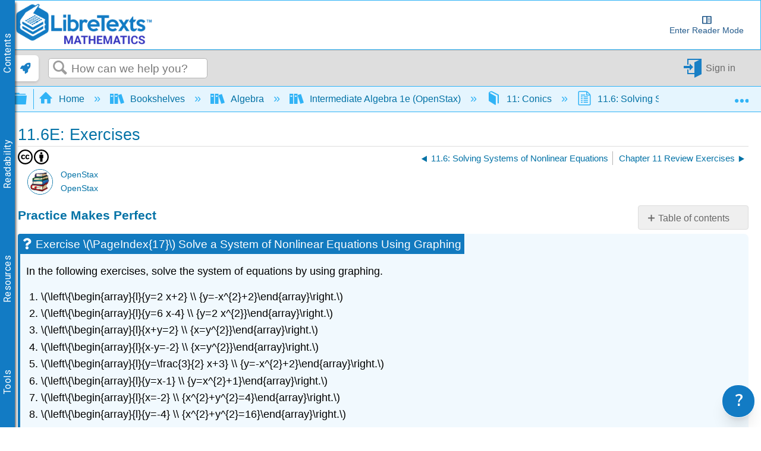

--- FILE ---
content_type: application/javascript
request_url: https://cdn.libretexts.net/github/LibreTextsMain/Binh%20Nguyen/ReactSidebar/build/sidebar.min.js
body_size: 129295
content:
/*! For license information please see sidebar.min.js.LICENSE.txt */
(()=>{var e={6396:e=>{e.exports=function(e,t,n){return t in e?Object.defineProperty(e,t,{value:n,enumerable:!0,configurable:!0,writable:!0}):e[t]=n,e},e.exports.default=e.exports,e.exports.__esModule=!0},6193:e=>{function t(){return e.exports=t=Object.assign||function(e){for(var t=1;t<arguments.length;t++){var n=arguments[t];for(var r in n)Object.prototype.hasOwnProperty.call(n,r)&&(e[r]=n[r])}return e},e.exports.default=e.exports,e.exports.__esModule=!0,t.apply(this,arguments)}e.exports=t,e.exports.default=e.exports,e.exports.__esModule=!0},5709:e=>{e.exports=function(e){return e&&e.__esModule?e:{default:e}},e.exports.default=e.exports,e.exports.__esModule=!0},8784:(e,t,n)=>{var r=n(5735).default;function o(e){if("function"!=typeof WeakMap)return null;var t=new WeakMap,n=new WeakMap;return(o=function(e){return e?n:t})(e)}e.exports=function(e,t){if(!t&&e&&e.__esModule)return e;if(null===e||"object"!==r(e)&&"function"!=typeof e)return{default:e};var n=o(t);if(n&&n.has(e))return n.get(e);var i={},a=Object.defineProperty&&Object.getOwnPropertyDescriptor;for(var l in e)if("default"!==l&&Object.prototype.hasOwnProperty.call(e,l)){var s=a?Object.getOwnPropertyDescriptor(e,l):null;s&&(s.get||s.set)?Object.defineProperty(i,l,s):i[l]=e[l]}return i.default=e,n&&n.set(e,i),i},e.exports.default=e.exports,e.exports.__esModule=!0},9892:(e,t,n)=>{var r=n(3712);e.exports=function(e,t){if(null==e)return{};var n,o,i=r(e,t);if(Object.getOwnPropertySymbols){var a=Object.getOwnPropertySymbols(e);for(o=0;o<a.length;o++)n=a[o],t.indexOf(n)>=0||Object.prototype.propertyIsEnumerable.call(e,n)&&(i[n]=e[n])}return i},e.exports.default=e.exports,e.exports.__esModule=!0},3712:e=>{e.exports=function(e,t){if(null==e)return{};var n,r,o={},i=Object.keys(e);for(r=0;r<i.length;r++)n=i[r],t.indexOf(n)>=0||(o[n]=e[n]);return o},e.exports.default=e.exports,e.exports.__esModule=!0},5735:e=>{function t(n){return"function"==typeof Symbol&&"symbol"==typeof Symbol.iterator?(e.exports=t=function(e){return typeof e},e.exports.default=e.exports,e.exports.__esModule=!0):(e.exports=t=function(e){return e&&"function"==typeof Symbol&&e.constructor===Symbol&&e!==Symbol.prototype?"symbol":typeof e},e.exports.default=e.exports,e.exports.__esModule=!0),t(n)}e.exports=t,e.exports.default=e.exports,e.exports.__esModule=!0},1707:(e,t)=>{"use strict";Object.defineProperty(t,"__esModule",{value:!0}),t.default=void 0;var n={50:"#fff8e1",100:"#ffecb3",200:"#ffe082",300:"#ffd54f",400:"#ffca28",500:"#ffc107",600:"#ffb300",700:"#ffa000",800:"#ff8f00",900:"#ff6f00",A100:"#ffe57f",A200:"#ffd740",A400:"#ffc400",A700:"#ffab00"};t.default=n},8490:(e,t)=>{"use strict";Object.defineProperty(t,"__esModule",{value:!0}),t.default=void 0;var n={50:"#e3f2fd",100:"#bbdefb",200:"#90caf9",300:"#64b5f6",400:"#42a5f5",500:"#2196f3",600:"#1e88e5",700:"#1976d2",800:"#1565c0",900:"#0d47a1",A100:"#82b1ff",A200:"#448aff",A400:"#2979ff",A700:"#2962ff"};t.default=n},9637:(e,t)=>{"use strict";Object.defineProperty(t,"__esModule",{value:!0}),t.default=void 0;var n={50:"#eceff1",100:"#cfd8dc",200:"#b0bec5",300:"#90a4ae",400:"#78909c",500:"#607d8b",600:"#546e7a",700:"#455a64",800:"#37474f",900:"#263238",A100:"#cfd8dc",A200:"#b0bec5",A400:"#78909c",A700:"#455a64"};t.default=n},1976:(e,t)=>{"use strict";Object.defineProperty(t,"__esModule",{value:!0}),t.default=void 0;var n={50:"#efebe9",100:"#d7ccc8",200:"#bcaaa4",300:"#a1887f",400:"#8d6e63",500:"#795548",600:"#6d4c41",700:"#5d4037",800:"#4e342e",900:"#3e2723",A100:"#d7ccc8",A200:"#bcaaa4",A400:"#8d6e63",A700:"#5d4037"};t.default=n},2615:(e,t)=>{"use strict";Object.defineProperty(t,"__esModule",{value:!0}),t.default=void 0;var n={black:"#000",white:"#fff"};t.default=n},3097:(e,t)=>{"use strict";Object.defineProperty(t,"__esModule",{value:!0}),t.default=void 0;var n={50:"#e0f7fa",100:"#b2ebf2",200:"#80deea",300:"#4dd0e1",400:"#26c6da",500:"#00bcd4",600:"#00acc1",700:"#0097a7",800:"#00838f",900:"#006064",A100:"#84ffff",A200:"#18ffff",A400:"#00e5ff",A700:"#00b8d4"};t.default=n},6210:(e,t)=>{"use strict";Object.defineProperty(t,"__esModule",{value:!0}),t.default=void 0;var n={50:"#fbe9e7",100:"#ffccbc",200:"#ffab91",300:"#ff8a65",400:"#ff7043",500:"#ff5722",600:"#f4511e",700:"#e64a19",800:"#d84315",900:"#bf360c",A100:"#ff9e80",A200:"#ff6e40",A400:"#ff3d00",A700:"#dd2c00"};t.default=n},7954:(e,t)=>{"use strict";Object.defineProperty(t,"__esModule",{value:!0}),t.default=void 0;var n={50:"#ede7f6",100:"#d1c4e9",200:"#b39ddb",300:"#9575cd",400:"#7e57c2",500:"#673ab7",600:"#5e35b1",700:"#512da8",800:"#4527a0",900:"#311b92",A100:"#b388ff",A200:"#7c4dff",A400:"#651fff",A700:"#6200ea"};t.default=n},1311:(e,t)=>{"use strict";Object.defineProperty(t,"__esModule",{value:!0}),t.default=void 0;var n={50:"#e8f5e9",100:"#c8e6c9",200:"#a5d6a7",300:"#81c784",400:"#66bb6a",500:"#4caf50",600:"#43a047",700:"#388e3c",800:"#2e7d32",900:"#1b5e20",A100:"#b9f6ca",A200:"#69f0ae",A400:"#00e676",A700:"#00c853"};t.default=n},573:(e,t)=>{"use strict";Object.defineProperty(t,"__esModule",{value:!0}),t.default=void 0;var n={50:"#fafafa",100:"#f5f5f5",200:"#eeeeee",300:"#e0e0e0",400:"#bdbdbd",500:"#9e9e9e",600:"#757575",700:"#616161",800:"#424242",900:"#212121",A100:"#d5d5d5",A200:"#aaaaaa",A400:"#303030",A700:"#616161"};t.default=n},7324:(e,t,n)=>{"use strict";var r=n(5709);Object.defineProperty(t,"z1",{enumerable:!0,get:function(){return c.default}}),Object.defineProperty(t,"Oh",{enumerable:!0,get:function(){return E.default}});var o=r(n(2615)),i=r(n(8543)),a=r(n(890)),l=r(n(6296)),s=r(n(7954)),u=r(n(9356)),c=r(n(8490)),d=r(n(4076)),f=r(n(3097)),p=r(n(7384)),m=r(n(1311)),h=r(n(333)),v=r(n(6799)),g=r(n(3230)),y=r(n(1707)),b=r(n(2252)),x=r(n(6210)),w=r(n(1976)),E=r(n(573)),A=r(n(9637))},9356:(e,t)=>{"use strict";Object.defineProperty(t,"__esModule",{value:!0}),t.default=void 0;var n={50:"#e8eaf6",100:"#c5cae9",200:"#9fa8da",300:"#7986cb",400:"#5c6bc0",500:"#3f51b5",600:"#3949ab",700:"#303f9f",800:"#283593",900:"#1a237e",A100:"#8c9eff",A200:"#536dfe",A400:"#3d5afe",A700:"#304ffe"};t.default=n},4076:(e,t)=>{"use strict";Object.defineProperty(t,"__esModule",{value:!0}),t.default=void 0;var n={50:"#e1f5fe",100:"#b3e5fc",200:"#81d4fa",300:"#4fc3f7",400:"#29b6f6",500:"#03a9f4",600:"#039be5",700:"#0288d1",800:"#0277bd",900:"#01579b",A100:"#80d8ff",A200:"#40c4ff",A400:"#00b0ff",A700:"#0091ea"};t.default=n},333:(e,t)=>{"use strict";Object.defineProperty(t,"__esModule",{value:!0}),t.default=void 0;var n={50:"#f1f8e9",100:"#dcedc8",200:"#c5e1a5",300:"#aed581",400:"#9ccc65",500:"#8bc34a",600:"#7cb342",700:"#689f38",800:"#558b2f",900:"#33691e",A100:"#ccff90",A200:"#b2ff59",A400:"#76ff03",A700:"#64dd17"};t.default=n},6799:(e,t)=>{"use strict";Object.defineProperty(t,"__esModule",{value:!0}),t.default=void 0;var n={50:"#f9fbe7",100:"#f0f4c3",200:"#e6ee9c",300:"#dce775",400:"#d4e157",500:"#cddc39",600:"#c0ca33",700:"#afb42b",800:"#9e9d24",900:"#827717",A100:"#f4ff81",A200:"#eeff41",A400:"#c6ff00",A700:"#aeea00"};t.default=n},2252:(e,t)=>{"use strict";Object.defineProperty(t,"__esModule",{value:!0}),t.default=void 0;var n={50:"#fff3e0",100:"#ffe0b2",200:"#ffcc80",300:"#ffb74d",400:"#ffa726",500:"#ff9800",600:"#fb8c00",700:"#f57c00",800:"#ef6c00",900:"#e65100",A100:"#ffd180",A200:"#ffab40",A400:"#ff9100",A700:"#ff6d00"};t.default=n},890:(e,t)=>{"use strict";Object.defineProperty(t,"__esModule",{value:!0}),t.default=void 0;var n={50:"#fce4ec",100:"#f8bbd0",200:"#f48fb1",300:"#f06292",400:"#ec407a",500:"#e91e63",600:"#d81b60",700:"#c2185b",800:"#ad1457",900:"#880e4f",A100:"#ff80ab",A200:"#ff4081",A400:"#f50057",A700:"#c51162"};t.default=n},6296:(e,t)=>{"use strict";Object.defineProperty(t,"__esModule",{value:!0}),t.default=void 0;var n={50:"#f3e5f5",100:"#e1bee7",200:"#ce93d8",300:"#ba68c8",400:"#ab47bc",500:"#9c27b0",600:"#8e24aa",700:"#7b1fa2",800:"#6a1b9a",900:"#4a148c",A100:"#ea80fc",A200:"#e040fb",A400:"#d500f9",A700:"#aa00ff"};t.default=n},8543:(e,t)=>{"use strict";Object.defineProperty(t,"__esModule",{value:!0}),t.default=void 0;var n={50:"#ffebee",100:"#ffcdd2",200:"#ef9a9a",300:"#e57373",400:"#ef5350",500:"#f44336",600:"#e53935",700:"#d32f2f",800:"#c62828",900:"#b71c1c",A100:"#ff8a80",A200:"#ff5252",A400:"#ff1744",A700:"#d50000"};t.default=n},7384:(e,t)=>{"use strict";Object.defineProperty(t,"__esModule",{value:!0}),t.default=void 0;var n={50:"#e0f2f1",100:"#b2dfdb",200:"#80cbc4",300:"#4db6ac",400:"#26a69a",500:"#009688",600:"#00897b",700:"#00796b",800:"#00695c",900:"#004d40",A100:"#a7ffeb",A200:"#64ffda",A400:"#1de9b6",A700:"#00bfa5"};t.default=n},3230:(e,t)=>{"use strict";Object.defineProperty(t,"__esModule",{value:!0}),t.default=void 0;var n={50:"#fffde7",100:"#fff9c4",200:"#fff59d",300:"#fff176",400:"#ffee58",500:"#ffeb3b",600:"#fdd835",700:"#fbc02d",800:"#f9a825",900:"#f57f17",A100:"#ffff8d",A200:"#ffff00",A400:"#ffea00",A700:"#ffd600"};t.default=n},9773:(e,t,n)=>{"use strict";n.d(t,{X4:()=>u,a:()=>d,e$:()=>c,eM:()=>l});var r=n(8830);function o(e){var t=arguments.length>1&&void 0!==arguments[1]?arguments[1]:0,n=arguments.length>2&&void 0!==arguments[2]?arguments[2]:1;return Math.min(Math.max(t,e),n)}function i(e){if(e.type)return e;if("#"===e.charAt(0))return i(function(e){e=e.substr(1);var t=new RegExp(".{1,".concat(e.length>=6?2:1,"}"),"g"),n=e.match(t);return n&&1===n[0].length&&(n=n.map((function(e){return e+e}))),n?"rgb".concat(4===n.length?"a":"","(").concat(n.map((function(e,t){return t<3?parseInt(e,16):Math.round(parseInt(e,16)/255*1e3)/1e3})).join(", "),")"):""}(e));var t=e.indexOf("("),n=e.substring(0,t);if(-1===["rgb","rgba","hsl","hsla"].indexOf(n))throw new Error((0,r.A)(3,e));var o=e.substring(t+1,e.length-1).split(",");return{type:n,values:o=o.map((function(e){return parseFloat(e)}))}}function a(e){var t=e.type,n=e.values;return-1!==t.indexOf("rgb")?n=n.map((function(e,t){return t<3?parseInt(e,10):e})):-1!==t.indexOf("hsl")&&(n[1]="".concat(n[1],"%"),n[2]="".concat(n[2],"%")),"".concat(t,"(").concat(n.join(", "),")")}function l(e,t){var n=s(e),r=s(t);return(Math.max(n,r)+.05)/(Math.min(n,r)+.05)}function s(e){var t="hsl"===(e=i(e)).type?i(function(e){var t=(e=i(e)).values,n=t[0],r=t[1]/100,o=t[2]/100,l=r*Math.min(o,1-o),s=function(e){var t=arguments.length>1&&void 0!==arguments[1]?arguments[1]:(e+n/30)%12;return o-l*Math.max(Math.min(t-3,9-t,1),-1)},u="rgb",c=[Math.round(255*s(0)),Math.round(255*s(8)),Math.round(255*s(4))];return"hsla"===e.type&&(u+="a",c.push(t[3])),a({type:u,values:c})}(e)).values:e.values;return t=t.map((function(e){return(e/=255)<=.03928?e/12.92:Math.pow((e+.055)/1.055,2.4)})),Number((.2126*t[0]+.7152*t[1]+.0722*t[2]).toFixed(3))}function u(e,t){return e=i(e),t=o(t),"rgb"!==e.type&&"hsl"!==e.type||(e.type+="a"),e.values[3]=t,a(e)}function c(e,t){if(e=i(e),t=o(t),-1!==e.type.indexOf("hsl"))e.values[2]*=1-t;else if(-1!==e.type.indexOf("rgb"))for(var n=0;n<3;n+=1)e.values[n]*=1-t;return a(e)}function d(e,t){if(e=i(e),t=o(t),-1!==e.type.indexOf("hsl"))e.values[2]+=(100-e.values[2])*t;else if(-1!==e.type.indexOf("rgb"))for(var n=0;n<3;n+=1)e.values[n]+=(255-e.values[n])*t;return a(e)}},8867:(e,t,n)=>{"use strict";n.d(t,{A:()=>D});var r=n(45),o=n(189),i=n(8168),a=["xs","sm","md","lg","xl"];var l=n(4467);function s(e,t,n){var r;return(0,i.A)({gutters:function(){var n=arguments.length>0&&void 0!==arguments[0]?arguments[0]:{};return console.warn(["Material-UI: theme.mixins.gutters() is deprecated.","You can use the source of the mixin directly:","\n      paddingLeft: theme.spacing(2),\n      paddingRight: theme.spacing(2),\n      [theme.breakpoints.up('sm')]: {\n        paddingLeft: theme.spacing(3),\n        paddingRight: theme.spacing(3),\n      },\n      "].join("\n")),(0,i.A)({paddingLeft:t(2),paddingRight:t(2)},n,(0,l.A)({},e.up("sm"),(0,i.A)({paddingLeft:t(3),paddingRight:t(3)},n[e.up("sm")])))},toolbar:(r={minHeight:56},(0,l.A)(r,"".concat(e.up("xs")," and (orientation: landscape)"),{minHeight:48}),(0,l.A)(r,e.up("sm"),{minHeight:64}),r)},n)}var u=n(8830);const c={black:"#000",white:"#fff"};const d={50:"#fafafa",100:"#f5f5f5",200:"#eeeeee",300:"#e0e0e0",400:"#bdbdbd",500:"#9e9e9e",600:"#757575",700:"#616161",800:"#424242",900:"#212121",A100:"#d5d5d5",A200:"#aaaaaa",A400:"#303030",A700:"#616161"};const f={50:"#e8eaf6",100:"#c5cae9",200:"#9fa8da",300:"#7986cb",400:"#5c6bc0",500:"#3f51b5",600:"#3949ab",700:"#303f9f",800:"#283593",900:"#1a237e",A100:"#8c9eff",A200:"#536dfe",A400:"#3d5afe",A700:"#304ffe"};const p={50:"#fce4ec",100:"#f8bbd0",200:"#f48fb1",300:"#f06292",400:"#ec407a",500:"#e91e63",600:"#d81b60",700:"#c2185b",800:"#ad1457",900:"#880e4f",A100:"#ff80ab",A200:"#ff4081",A400:"#f50057",A700:"#c51162"};const m={50:"#ffebee",100:"#ffcdd2",200:"#ef9a9a",300:"#e57373",400:"#ef5350",500:"#f44336",600:"#e53935",700:"#d32f2f",800:"#c62828",900:"#b71c1c",A100:"#ff8a80",A200:"#ff5252",A400:"#ff1744",A700:"#d50000"};const h={50:"#fff3e0",100:"#ffe0b2",200:"#ffcc80",300:"#ffb74d",400:"#ffa726",500:"#ff9800",600:"#fb8c00",700:"#f57c00",800:"#ef6c00",900:"#e65100",A100:"#ffd180",A200:"#ffab40",A400:"#ff9100",A700:"#ff6d00"};const v={50:"#e3f2fd",100:"#bbdefb",200:"#90caf9",300:"#64b5f6",400:"#42a5f5",500:"#2196f3",600:"#1e88e5",700:"#1976d2",800:"#1565c0",900:"#0d47a1",A100:"#82b1ff",A200:"#448aff",A400:"#2979ff",A700:"#2962ff"};const g={50:"#e8f5e9",100:"#c8e6c9",200:"#a5d6a7",300:"#81c784",400:"#66bb6a",500:"#4caf50",600:"#43a047",700:"#388e3c",800:"#2e7d32",900:"#1b5e20",A100:"#b9f6ca",A200:"#69f0ae",A400:"#00e676",A700:"#00c853"};var y=n(9773),b={text:{primary:"rgba(0, 0, 0, 0.87)",secondary:"rgba(0, 0, 0, 0.54)",disabled:"rgba(0, 0, 0, 0.38)",hint:"rgba(0, 0, 0, 0.38)"},divider:"rgba(0, 0, 0, 0.12)",background:{paper:c.white,default:d[50]},action:{active:"rgba(0, 0, 0, 0.54)",hover:"rgba(0, 0, 0, 0.04)",hoverOpacity:.04,selected:"rgba(0, 0, 0, 0.08)",selectedOpacity:.08,disabled:"rgba(0, 0, 0, 0.26)",disabledBackground:"rgba(0, 0, 0, 0.12)",disabledOpacity:.38,focus:"rgba(0, 0, 0, 0.12)",focusOpacity:.12,activatedOpacity:.12}},x={text:{primary:c.white,secondary:"rgba(255, 255, 255, 0.7)",disabled:"rgba(255, 255, 255, 0.5)",hint:"rgba(255, 255, 255, 0.5)",icon:"rgba(255, 255, 255, 0.5)"},divider:"rgba(255, 255, 255, 0.12)",background:{paper:d[800],default:"#303030"},action:{active:c.white,hover:"rgba(255, 255, 255, 0.08)",hoverOpacity:.08,selected:"rgba(255, 255, 255, 0.16)",selectedOpacity:.16,disabled:"rgba(255, 255, 255, 0.3)",disabledBackground:"rgba(255, 255, 255, 0.12)",disabledOpacity:.38,focus:"rgba(255, 255, 255, 0.12)",focusOpacity:.12,activatedOpacity:.24}};function w(e,t,n,r){var o=r.light||r,i=r.dark||1.5*r;e[t]||(e.hasOwnProperty(n)?e[t]=e[n]:"light"===t?e.light=(0,y.a)(e.main,o):"dark"===t&&(e.dark=(0,y.e$)(e.main,i)))}function E(e){return Math.round(1e5*e)/1e5}function A(e){return E(e)}var k={textTransform:"uppercase"},S='"Roboto", "Helvetica", "Arial", sans-serif';function C(e,t){var n="function"==typeof t?t(e):t,a=n.fontFamily,l=void 0===a?S:a,s=n.fontSize,u=void 0===s?14:s,c=n.fontWeightLight,d=void 0===c?300:c,f=n.fontWeightRegular,p=void 0===f?400:f,m=n.fontWeightMedium,h=void 0===m?500:m,v=n.fontWeightBold,g=void 0===v?700:v,y=n.htmlFontSize,b=void 0===y?16:y,x=n.allVariants,w=n.pxToRem,C=(0,r.A)(n,["fontFamily","fontSize","fontWeightLight","fontWeightRegular","fontWeightMedium","fontWeightBold","htmlFontSize","allVariants","pxToRem"]);var T=u/14,P=w||function(e){return"".concat(e/b*T,"rem")},R=function(e,t,n,r,o){return(0,i.A)({fontFamily:l,fontWeight:e,fontSize:P(t),lineHeight:n},l===S?{letterSpacing:"".concat(E(r/t),"em")}:{},o,x)},M={h1:R(d,96,1.167,-1.5),h2:R(d,60,1.2,-.5),h3:R(p,48,1.167,0),h4:R(p,34,1.235,.25),h5:R(p,24,1.334,0),h6:R(h,20,1.6,.15),subtitle1:R(p,16,1.75,.15),subtitle2:R(h,14,1.57,.1),body1:R(p,16,1.5,.15),body2:R(p,14,1.43,.15),button:R(h,14,1.75,.4,k),caption:R(p,12,1.66,.4),overline:R(p,12,2.66,1,k)};return(0,o.A)((0,i.A)({htmlFontSize:b,pxToRem:P,round:A,fontFamily:l,fontSize:u,fontWeightLight:d,fontWeightRegular:p,fontWeightMedium:h,fontWeightBold:g},M),C,{clone:!1})}function T(){return["".concat(arguments.length<=0?void 0:arguments[0],"px ").concat(arguments.length<=1?void 0:arguments[1],"px ").concat(arguments.length<=2?void 0:arguments[2],"px ").concat(arguments.length<=3?void 0:arguments[3],"px rgba(0,0,0,").concat(.2,")"),"".concat(arguments.length<=4?void 0:arguments[4],"px ").concat(arguments.length<=5?void 0:arguments[5],"px ").concat(arguments.length<=6?void 0:arguments[6],"px ").concat(arguments.length<=7?void 0:arguments[7],"px rgba(0,0,0,").concat(.14,")"),"".concat(arguments.length<=8?void 0:arguments[8],"px ").concat(arguments.length<=9?void 0:arguments[9],"px ").concat(arguments.length<=10?void 0:arguments[10],"px ").concat(arguments.length<=11?void 0:arguments[11],"px rgba(0,0,0,").concat(.12,")")].join(",")}const P=["none",T(0,2,1,-1,0,1,1,0,0,1,3,0),T(0,3,1,-2,0,2,2,0,0,1,5,0),T(0,3,3,-2,0,3,4,0,0,1,8,0),T(0,2,4,-1,0,4,5,0,0,1,10,0),T(0,3,5,-1,0,5,8,0,0,1,14,0),T(0,3,5,-1,0,6,10,0,0,1,18,0),T(0,4,5,-2,0,7,10,1,0,2,16,1),T(0,5,5,-3,0,8,10,1,0,3,14,2),T(0,5,6,-3,0,9,12,1,0,3,16,2),T(0,6,6,-3,0,10,14,1,0,4,18,3),T(0,6,7,-4,0,11,15,1,0,4,20,3),T(0,7,8,-4,0,12,17,2,0,5,22,4),T(0,7,8,-4,0,13,19,2,0,5,24,4),T(0,7,9,-4,0,14,21,2,0,5,26,4),T(0,8,9,-5,0,15,22,2,0,6,28,5),T(0,8,10,-5,0,16,24,2,0,6,30,5),T(0,8,11,-5,0,17,26,2,0,6,32,5),T(0,9,11,-5,0,18,28,2,0,7,34,6),T(0,9,12,-6,0,19,29,2,0,7,36,6),T(0,10,13,-6,0,20,31,3,0,8,38,7),T(0,10,13,-6,0,21,33,3,0,8,40,7),T(0,10,14,-6,0,22,35,3,0,8,42,7),T(0,11,14,-7,0,23,36,3,0,9,44,8),T(0,11,15,-7,0,24,38,3,0,9,46,8)];const R={borderRadius:4};var M=n(4109);var O=n(3870),_=n(9474);function N(){for(var e=arguments.length>0&&void 0!==arguments[0]?arguments[0]:{},t=e.breakpoints,n=void 0===t?{}:t,l=e.mixins,E=void 0===l?{}:l,A=e.palette,k=void 0===A?{}:A,S=e.spacing,T=e.typography,N=void 0===T?{}:T,D=(0,r.A)(e,["breakpoints","mixins","palette","spacing","typography"]),I=function(e){var t=e.primary,n=void 0===t?{light:f[300],main:f[500],dark:f[700]}:t,a=e.secondary,l=void 0===a?{light:p.A200,main:p.A400,dark:p.A700}:a,s=e.error,E=void 0===s?{light:m[300],main:m[500],dark:m[700]}:s,A=e.warning,k=void 0===A?{light:h[300],main:h[500],dark:h[700]}:A,S=e.info,C=void 0===S?{light:v[300],main:v[500],dark:v[700]}:S,T=e.success,P=void 0===T?{light:g[300],main:g[500],dark:g[700]}:T,R=e.type,M=void 0===R?"light":R,O=e.contrastThreshold,_=void 0===O?3:O,N=e.tonalOffset,D=void 0===N?.2:N,I=(0,r.A)(e,["primary","secondary","error","warning","info","success","type","contrastThreshold","tonalOffset"]);function F(e){return(0,y.eM)(e,x.text.primary)>=_?x.text.primary:b.text.primary}var z=function(e){var t=arguments.length>1&&void 0!==arguments[1]?arguments[1]:500,n=arguments.length>2&&void 0!==arguments[2]?arguments[2]:300,r=arguments.length>3&&void 0!==arguments[3]?arguments[3]:700;if(!(e=(0,i.A)({},e)).main&&e[t]&&(e.main=e[t]),!e.main)throw new Error((0,u.A)(4,t));if("string"!=typeof e.main)throw new Error((0,u.A)(5,JSON.stringify(e.main)));return w(e,"light",n,D),w(e,"dark",r,D),e.contrastText||(e.contrastText=F(e.main)),e},B={dark:x,light:b};return(0,o.A)((0,i.A)({common:c,type:M,primary:z(n),secondary:z(l,"A400","A200","A700"),error:z(E),warning:z(k),info:z(C),success:z(P),grey:d,contrastThreshold:_,getContrastText:F,augmentColor:z,tonalOffset:D},B[M]),I)}(k),F=function(e){var t=e.values,n=void 0===t?{xs:0,sm:600,md:960,lg:1280,xl:1920}:t,o=e.unit,l=void 0===o?"px":o,s=e.step,u=void 0===s?5:s,c=(0,r.A)(e,["values","unit","step"]);function d(e){var t="number"==typeof n[e]?n[e]:e;return"@media (min-width:".concat(t).concat(l,")")}function f(e,t){var r=a.indexOf(t);return r===a.length-1?d(e):"@media (min-width:".concat("number"==typeof n[e]?n[e]:e).concat(l,") and ")+"(max-width:".concat((-1!==r&&"number"==typeof n[a[r+1]]?n[a[r+1]]:t)-u/100).concat(l,")")}return(0,i.A)({keys:a,values:n,up:d,down:function(e){var t=a.indexOf(e)+1,r=n[a[t]];return t===a.length?d("xs"):"@media (max-width:".concat(("number"==typeof r&&t>0?r:e)-u/100).concat(l,")")},between:f,only:function(e){return f(e,e)},width:function(e){return n[e]}},c)}(n),z=function(){var e=arguments.length>0&&void 0!==arguments[0]?arguments[0]:8;if(e.mui)return e;var t=(0,M.L)({spacing:e}),n=function(){for(var e=arguments.length,n=new Array(e),r=0;r<e;r++)n[r]=arguments[r];return 0===n.length?t(1):1===n.length?t(n[0]):n.map((function(e){if("string"==typeof e)return e;var n=t(e);return"number"==typeof n?"".concat(n,"px"):n})).join(" ")};return Object.defineProperty(n,"unit",{get:function(){return e}}),n.mui=!0,n}(S),B=(0,o.A)({breakpoints:F,direction:"ltr",mixins:s(F,z,E),overrides:{},palette:I,props:{},shadows:P,typography:C(I,N),spacing:z,shape:R,transitions:O.Ay,zIndex:_.A},D),L=arguments.length,j=new Array(L>1?L-1:0),W=1;W<L;W++)j[W-1]=arguments[W];return B=j.reduce((function(e,t){return(0,o.A)(e,t)}),B)}const D=N()},3870:(e,t,n)=>{"use strict";n.d(t,{Ay:()=>l,p0:()=>i});var r=n(45),o={easeInOut:"cubic-bezier(0.4, 0, 0.2, 1)",easeOut:"cubic-bezier(0.0, 0, 0.2, 1)",easeIn:"cubic-bezier(0.4, 0, 1, 1)",sharp:"cubic-bezier(0.4, 0, 0.6, 1)"},i={shortest:150,shorter:200,short:250,standard:300,complex:375,enteringScreen:225,leavingScreen:195};function a(e){return"".concat(Math.round(e),"ms")}const l={easing:o,duration:i,create:function(){var e=arguments.length>0&&void 0!==arguments[0]?arguments[0]:["all"],t=arguments.length>1&&void 0!==arguments[1]?arguments[1]:{},n=t.duration,l=void 0===n?i.standard:n,s=t.easing,u=void 0===s?o.easeInOut:s,c=t.delay,d=void 0===c?0:c;(0,r.A)(t,["duration","easing","delay"]);return(Array.isArray(e)?e:[e]).map((function(e){return"".concat(e," ").concat("string"==typeof l?l:a(l)," ").concat(u," ").concat("string"==typeof d?d:a(d))})).join(",")},getAutoHeightDuration:function(e){if(!e)return 0;var t=e/36;return Math.round(10*(4+15*Math.pow(t,.25)+t/5))}}},2150:(e,t,n)=>{"use strict";n.d(t,{A:()=>a});var r=n(8168),o=n(7155),i=n(8867);const a=function(e,t){return(0,o.A)(e,(0,r.A)({defaultTheme:i.A},t))}},9474:(e,t,n)=>{"use strict";n.d(t,{A:()=>r});const r={mobileStepper:1e3,speedDial:1050,appBar:1100,drawer:1200,modal:1300,snackbar:1400,tooltip:1500}},7515:(e,t,n)=>{"use strict";n.d(t,{A:()=>o});var r=n(8830);function o(e){if("string"!=typeof e)throw new Error((0,r.A)(7));return e.charAt(0).toUpperCase()+e.slice(1)}},8521:(e,t,n)=>{"use strict";function r(){for(var e=arguments.length,t=new Array(e),n=0;n<e;n++)t[n]=arguments[n];return t.reduce((function(e,t){return null==t?e:function(){for(var n=arguments.length,r=new Array(n),o=0;o<n;o++)r[o]=arguments[o];e.apply(this,r),t.apply(this,r)}}),(function(){}))}n.d(t,{A:()=>r})},4507:(e,t,n)=>{"use strict";n.d(t,{A:()=>d});var r=n(8168),o=n(6540),i=n(45),a=(n(5556),n(53)),l=n(2150),s=n(7515),u=o.forwardRef((function(e,t){var n=e.children,l=e.classes,u=e.className,c=e.color,d=void 0===c?"inherit":c,f=e.component,p=void 0===f?"svg":f,m=e.fontSize,h=void 0===m?"medium":m,v=e.htmlColor,g=e.titleAccess,y=e.viewBox,b=void 0===y?"0 0 24 24":y,x=(0,i.A)(e,["children","classes","className","color","component","fontSize","htmlColor","titleAccess","viewBox"]);return o.createElement(p,(0,r.A)({className:(0,a.A)(l.root,u,"inherit"!==d&&l["color".concat((0,s.A)(d))],"default"!==h&&"medium"!==h&&l["fontSize".concat((0,s.A)(h))]),focusable:"false",viewBox:b,color:v,"aria-hidden":!g||void 0,role:g?"img":void 0,ref:t},x),n,g?o.createElement("title",null,g):null)}));u.muiName="SvgIcon";const c=(0,l.A)((function(e){return{root:{userSelect:"none",width:"1em",height:"1em",display:"inline-block",fill:"currentColor",flexShrink:0,fontSize:e.typography.pxToRem(24),transition:e.transitions.create("fill",{duration:e.transitions.duration.shorter})},colorPrimary:{color:e.palette.primary.main},colorSecondary:{color:e.palette.secondary.main},colorAction:{color:e.palette.action.active},colorError:{color:e.palette.error.main},colorDisabled:{color:e.palette.action.disabled},fontSizeInherit:{fontSize:"inherit"},fontSizeSmall:{fontSize:e.typography.pxToRem(20)},fontSizeLarge:{fontSize:e.typography.pxToRem(35)}}}),{name:"MuiSvgIcon"})(u);function d(e,t){var n=function(t,n){return o.createElement(c,(0,r.A)({ref:n},t),e)};return n.muiName=c.muiName,o.memo(o.forwardRef(n))}},1198:(e,t,n)=>{"use strict";function r(e){var t,n=arguments.length>1&&void 0!==arguments[1]?arguments[1]:166;function r(){for(var r=arguments.length,o=new Array(r),i=0;i<r;i++)o[i]=arguments[i];var a=this;clearTimeout(t),t=setTimeout((function(){e.apply(a,o)}),n)}return r.clear=function(){clearTimeout(t)},r}n.d(t,{A:()=>r})},1305:(e,t,n)=>{"use strict";n.r(t),n.d(t,{capitalize:()=>r.A,createChainedFunction:()=>o.A,createSvgIcon:()=>i.A,debounce:()=>a.A,deprecatedPropType:()=>l,isMuiElement:()=>s.A,ownerDocument:()=>u.A,ownerWindow:()=>c.A,requirePropFactory:()=>d,setRef:()=>f.A,unstable_useId:()=>g.A,unsupportedProp:()=>p,useControlled:()=>m.A,useEventCallback:()=>h.A,useForkRef:()=>v.A,useIsFocusVisible:()=>y.A});var r=n(7515),o=n(8521),i=n(4507),a=n(1198);function l(e,t){return function(){return null}}var s=n(7570),u=n(1475),c=n(6182);function d(e){return function(){return null}}var f=n(4960);function p(e,t,n,r,o){return null}var m=n(8060),h=n(2319),v=n(4801),g=n(4232),y=n(364)},7570:(e,t,n)=>{"use strict";n.d(t,{A:()=>o});var r=n(6540);function o(e,t){return r.isValidElement(e)&&-1!==t.indexOf(e.type.muiName)}},1475:(e,t,n)=>{"use strict";function r(e){return e&&e.ownerDocument||document}n.d(t,{A:()=>r})},6182:(e,t,n)=>{"use strict";n.d(t,{A:()=>o});var r=n(1475);function o(e){return(0,r.A)(e).defaultView||window}},4960:(e,t,n)=>{"use strict";function r(e,t){"function"==typeof e?e(t):e&&(e.current=t)}n.d(t,{A:()=>r})},4232:(e,t,n)=>{"use strict";n.d(t,{A:()=>o});var r=n(6540);function o(e){var t=r.useState(e),n=t[0],o=t[1],i=e||n;return r.useEffect((function(){null==n&&o("mui-".concat(Math.round(1e5*Math.random())))}),[n]),i}},8060:(e,t,n)=>{"use strict";n.d(t,{A:()=>o});var r=n(6540);function o(e){var t=e.controlled,n=e.default,o=(e.name,e.state,r.useRef(void 0!==t).current),i=r.useState(n),a=i[0],l=i[1];return[o?t:a,r.useCallback((function(e){o||l(e)}),[])]}},2319:(e,t,n)=>{"use strict";n.d(t,{A:()=>i});var r=n(6540),o="undefined"!=typeof window?r.useLayoutEffect:r.useEffect;function i(e){var t=r.useRef(e);return o((function(){t.current=e})),r.useCallback((function(){return t.current.apply(void 0,arguments)}),[])}},4801:(e,t,n)=>{"use strict";n.d(t,{A:()=>i});var r=n(6540),o=n(4960);function i(e,t){return r.useMemo((function(){return null==e&&null==t?null:function(n){(0,o.A)(e,n),(0,o.A)(t,n)}}),[e,t])}},364:(e,t,n)=>{"use strict";n.d(t,{A:()=>m});var r=n(6540),o=n(961),i=!0,a=!1,l=null,s={text:!0,search:!0,url:!0,tel:!0,email:!0,password:!0,number:!0,date:!0,month:!0,week:!0,time:!0,datetime:!0,"datetime-local":!0};function u(e){e.metaKey||e.altKey||e.ctrlKey||(i=!0)}function c(){i=!1}function d(){"hidden"===this.visibilityState&&a&&(i=!0)}function f(e){var t,n,r,o=e.target;try{return o.matches(":focus-visible")}catch(e){}return i||(n=(t=o).type,!("INPUT"!==(r=t.tagName)||!s[n]||t.readOnly)||"TEXTAREA"===r&&!t.readOnly||!!t.isContentEditable)}function p(){a=!0,window.clearTimeout(l),l=window.setTimeout((function(){a=!1}),100)}function m(){return{isFocusVisible:f,onBlurVisible:p,ref:r.useCallback((function(e){var t,n=o.findDOMNode(e);null!=n&&((t=n.ownerDocument).addEventListener("keydown",u,!0),t.addEventListener("mousedown",c,!0),t.addEventListener("pointerdown",c,!0),t.addEventListener("touchstart",c,!0),t.addEventListener("visibilitychange",d,!0))}),[])}}},6307:(e,t,n)=>{"use strict";n.d(t,{A:()=>c,N:()=>u});var r=n(436),o=n(8168),i=n(2284),a=(n(5556),n(451)),l={xs:0,sm:600,md:960,lg:1280,xl:1920},s={keys:["xs","sm","md","lg","xl"],up:function(e){return"@media (min-width:".concat(l[e],"px)")}};function u(e,t,n){if(Array.isArray(t)){var r=e.theme.breakpoints||s;return t.reduce((function(e,o,i){return e[r.up(r.keys[i])]=n(t[i]),e}),{})}if("object"===(0,i.A)(t)){var o=e.theme.breakpoints||s;return Object.keys(t).reduce((function(e,r){return e[o.up(r)]=n(t[r]),e}),{})}return n(t)}const c=function(e){var t=function(t){var n=e(t),r=t.theme.breakpoints||s,i=r.keys.reduce((function(n,i){return t[i]&&((n=n||{})[r.up(i)]=e((0,o.A)({theme:t.theme},t[i]))),n}),null);return(0,a.A)(n,i)};return t.propTypes={},t.filterProps=["xs","sm","md","lg","xl"].concat((0,r.A)(e.filterProps)),t}},1786:(e,t,n)=>{"use strict";n.r(t),n.d(t,{alignContent:()=>F,alignItems:()=>I,alignSelf:()=>W,bgcolor:()=>ie,border:()=>c,borderBottom:()=>p,borderColor:()=>h,borderLeft:()=>m,borderRadius:()=>v,borderRight:()=>f,borderTop:()=>d,borders:()=>g,bottom:()=>de,boxSizing:()=>ke,breakpoints:()=>o.A,color:()=>oe,compose:()=>s,createUnarySpacing:()=>Ce.L,css:()=>E,display:()=>M,flex:()=>B,flexBasis:()=>O,flexDirection:()=>_,flexGrow:()=>L,flexShrink:()=>j,flexWrap:()=>N,flexbox:()=>V,fontFamily:()=>Te,fontSize:()=>Pe,fontStyle:()=>Re,fontWeight:()=>Me,grid:()=>re,gridArea:()=>ne,gridAutoColumns:()=>Y,gridAutoFlow:()=>Q,gridAutoRows:()=>J,gridColumn:()=>X,gridColumnGap:()=>q,gridGap:()=>U,gridRow:()=>G,gridRowGap:()=>K,gridTemplateAreas:()=>te,gridTemplateColumns:()=>Z,gridTemplateRows:()=>ee,height:()=>be,justifyContent:()=>D,justifyItems:()=>$,justifySelf:()=>H,left:()=>fe,letterSpacing:()=>Oe,lineHeight:()=>_e,maxHeight:()=>xe,maxWidth:()=>ge,minHeight:()=>we,minWidth:()=>ye,order:()=>z,palette:()=>ae,position:()=>le,positions:()=>pe,right:()=>ce,shadows:()=>me,sizeHeight:()=>Ae,sizeWidth:()=>Ee,sizing:()=>Se,spacing:()=>Ce.A,style:()=>a,styleFunctionSx:()=>A,textAlign:()=>Ne,top:()=>ue,typography:()=>De,width:()=>ve,zIndex:()=>se});var r=n(4467),o=n(6307);function i(e,t){return t&&"string"==typeof t?t.split(".").reduce((function(e,t){return e&&e[t]?e[t]:null}),e):null}const a=function(e){var t=e.prop,n=e.cssProperty,a=void 0===n?e.prop:n,l=e.themeKey,s=e.transform,u=function(e){if(null==e[t])return null;var n=e[t],u=i(e.theme,l)||{};return(0,o.N)(e,n,(function(e){var t;return"function"==typeof u?t=u(e):Array.isArray(u)?t=u[e]||e:(t=i(u,e)||e,s&&(t=s(t))),!1===a?t:(0,r.A)({},a,t)}))};return u.propTypes={},u.filterProps=[t],u};var l=n(451);const s=function(){for(var e=arguments.length,t=new Array(e),n=0;n<e;n++)t[n]=arguments[n];var r=function(e){return t.reduce((function(t,n){var r=n(e);return r?(0,l.A)(t,r):t}),{})};return r.propTypes={},r.filterProps=t.reduce((function(e,t){return e.concat(t.filterProps)}),[]),r};function u(e){return"number"!=typeof e?e:"".concat(e,"px solid")}var c=a({prop:"border",themeKey:"borders",transform:u}),d=a({prop:"borderTop",themeKey:"borders",transform:u}),f=a({prop:"borderRight",themeKey:"borders",transform:u}),p=a({prop:"borderBottom",themeKey:"borders",transform:u}),m=a({prop:"borderLeft",themeKey:"borders",transform:u}),h=a({prop:"borderColor",themeKey:"palette"}),v=a({prop:"borderRadius",themeKey:"shape"});const g=s(c,d,f,p,m,h,v);var y=n(436),b=n(8168);n(5556);function x(e,t){var n={};return Object.keys(e).forEach((function(r){-1===t.indexOf(r)&&(n[r]=e[r])})),n}function w(e){var t=function(t){var n=e(t);return t.css?(0,b.A)({},(0,l.A)(n,e((0,b.A)({theme:t.theme},t.css))),x(t.css,[e.filterProps])):t.sx?(0,b.A)({},(0,l.A)(n,e((0,b.A)({theme:t.theme},t.sx))),x(t.sx,[e.filterProps])):n};return t.propTypes={},t.filterProps=["css","sx"].concat((0,y.A)(e.filterProps)),t}function E(e){return w(e)}const A=w;var k=a({prop:"displayPrint",cssProperty:!1,transform:function(e){return{"@media print":{display:e}}}}),S=a({prop:"display"}),C=a({prop:"overflow"}),T=a({prop:"textOverflow"}),P=a({prop:"visibility"}),R=a({prop:"whiteSpace"});const M=s(k,S,C,T,P,R);var O=a({prop:"flexBasis"}),_=a({prop:"flexDirection"}),N=a({prop:"flexWrap"}),D=a({prop:"justifyContent"}),I=a({prop:"alignItems"}),F=a({prop:"alignContent"}),z=a({prop:"order"}),B=a({prop:"flex"}),L=a({prop:"flexGrow"}),j=a({prop:"flexShrink"}),W=a({prop:"alignSelf"}),$=a({prop:"justifyItems"}),H=a({prop:"justifySelf"});const V=s(O,_,N,D,I,F,z,B,L,j,W,$,H);var U=a({prop:"gridGap"}),q=a({prop:"gridColumnGap"}),K=a({prop:"gridRowGap"}),X=a({prop:"gridColumn"}),G=a({prop:"gridRow"}),Q=a({prop:"gridAutoFlow"}),Y=a({prop:"gridAutoColumns"}),J=a({prop:"gridAutoRows"}),Z=a({prop:"gridTemplateColumns"}),ee=a({prop:"gridTemplateRows"}),te=a({prop:"gridTemplateAreas"}),ne=a({prop:"gridArea"});const re=s(U,q,K,X,G,Q,Y,J,Z,ee,te,ne);var oe=a({prop:"color",themeKey:"palette"}),ie=a({prop:"bgcolor",cssProperty:"backgroundColor",themeKey:"palette"});const ae=s(oe,ie);var le=a({prop:"position"}),se=a({prop:"zIndex",themeKey:"zIndex"}),ue=a({prop:"top"}),ce=a({prop:"right"}),de=a({prop:"bottom"}),fe=a({prop:"left"});const pe=s(le,se,ue,ce,de,fe);const me=a({prop:"boxShadow",themeKey:"shadows"});function he(e){return e<=1?"".concat(100*e,"%"):e}var ve=a({prop:"width",transform:he}),ge=a({prop:"maxWidth",transform:he}),ye=a({prop:"minWidth",transform:he}),be=a({prop:"height",transform:he}),xe=a({prop:"maxHeight",transform:he}),we=a({prop:"minHeight",transform:he}),Ee=a({prop:"size",cssProperty:"width",transform:he}),Ae=a({prop:"size",cssProperty:"height",transform:he}),ke=a({prop:"boxSizing"});const Se=s(ve,ge,ye,be,xe,we,ke);var Ce=n(4109),Te=a({prop:"fontFamily",themeKey:"typography"}),Pe=a({prop:"fontSize",themeKey:"typography"}),Re=a({prop:"fontStyle",themeKey:"typography"}),Me=a({prop:"fontWeight",themeKey:"typography"}),Oe=a({prop:"letterSpacing"}),_e=a({prop:"lineHeight"}),Ne=a({prop:"textAlign"});const De=s(Te,Pe,Re,Me,Oe,_e,Ne)},451:(e,t,n)=>{"use strict";n.d(t,{A:()=>o});var r=n(189);const o=function(e,t){return t?(0,r.A)(e,t,{clone:!1}):e}},4109:(e,t,n)=>{"use strict";n.d(t,{L:()=>p,A:()=>v});var r=n(5544),o=n(6307),i=n(451);var a,l,s={m:"margin",p:"padding"},u={t:"Top",r:"Right",b:"Bottom",l:"Left",x:["Left","Right"],y:["Top","Bottom"]},c={marginX:"mx",marginY:"my",paddingX:"px",paddingY:"py"},d=(a=function(e){if(e.length>2){if(!c[e])return[e];e=c[e]}var t=e.split(""),n=(0,r.A)(t,2),o=n[0],i=n[1],a=s[o],l=u[i]||"";return Array.isArray(l)?l.map((function(e){return a+e})):[a+l]},l={},function(e){return void 0===l[e]&&(l[e]=a(e)),l[e]}),f=["m","mt","mr","mb","ml","mx","my","p","pt","pr","pb","pl","px","py","margin","marginTop","marginRight","marginBottom","marginLeft","marginX","marginY","padding","paddingTop","paddingRight","paddingBottom","paddingLeft","paddingX","paddingY"];function p(e){var t=e.spacing||8;return"number"==typeof t?function(e){return t*e}:Array.isArray(t)?function(e){return t[e]}:"function"==typeof t?t:function(){}}function m(e,t){return function(n){return e.reduce((function(e,r){return e[r]=function(e,t){if("string"==typeof t||null==t)return t;var n=e(Math.abs(t));return t>=0?n:"number"==typeof n?-n:"-".concat(n)}(t,n),e}),{})}}function h(e){var t=p(e.theme);return Object.keys(e).map((function(n){if(-1===f.indexOf(n))return null;var r=m(d(n),t),i=e[n];return(0,o.N)(e,i,r)})).reduce(i.A,{})}h.propTypes={},h.filterProps=f;const v=h},189:(e,t,n)=>{"use strict";n.d(t,{A:()=>a});var r=n(8168),o=n(2284);function i(e){return e&&"object"===(0,o.A)(e)&&e.constructor===Object}function a(e,t){var n=arguments.length>2&&void 0!==arguments[2]?arguments[2]:{clone:!0},o=n.clone?(0,r.A)({},e):e;return i(e)&&i(t)&&Object.keys(t).forEach((function(r){"__proto__"!==r&&(i(t[r])&&r in e?o[r]=a(e[r],t[r],n):o[r]=t[r])})),o}},8830:(e,t,n)=>{"use strict";function r(e){for(var t="https://material-ui.com/production-error/?code="+e,n=1;n<arguments.length;n+=1)t+="&args[]="+encodeURIComponent(arguments[n]);return"Minified Material-UI error #"+e+"; visit "+t+" for the full message."}n.d(t,{A:()=>r})},2254:(e,t,n)=>{"use strict";function r(e,t){return function(){return null}}n.r(t),n.d(t,{HTMLElementType:()=>y,chainPropTypes:()=>r,deepmerge:()=>o.A,elementAcceptingRef:()=>s,elementTypeAcceptingRef:()=>u,exactProp:()=>c,formatMuiErrorMessage:()=>d.A,getDisplayName:()=>g,ponyfillGlobal:()=>b,refType:()=>x});var o=n(189),i=n(5556),a=n.n(i);var l=(a().element,function(){return null});l.isRequired=(a().element.isRequired,function(){return null});const s=l;const u=(i.elementType,function(){return null});n(4467),n(8168);function c(e){return e}var d=n(8830),f=n(2284),p=n(4363),m=/^\s*function(?:\s|\s*\/\*.*\*\/\s*)+([^(\s/]*)\s*/;function h(e){var t,n=arguments.length>1&&void 0!==arguments[1]?arguments[1]:"";return e.displayName||e.name||((t="".concat(e).match(m))&&t[1]||"")||n}function v(e,t,n){var r=h(t);return e.displayName||(""!==r?"".concat(n,"(").concat(r,")"):n)}function g(e){if(null!=e){if("string"==typeof e)return e;if("function"==typeof e)return h(e,"Component");if("object"===(0,f.A)(e))switch(e.$$typeof){case p.ForwardRef:return v(e,e.render,"ForwardRef");case p.Memo:return v(e,e.type,"memo");default:return}}}function y(e,t,n,r,o){return null}const b="undefined"!=typeof window&&window.Math==Math?window:"undefined"!=typeof self&&self.Math==Math?self:Function("return this")();const x=a().oneOfType([a().func,a().object])},9681:(e,t,n)=>{"use strict";Object.defineProperty(t,"__esModule",{value:!0}),t.hexToRgb=i,t.rgbToHex=function(e){if(0===e.indexOf("#"))return e;var t=l(e).values;return"#".concat(t.map((function(e){return function(e){var t=e.toString(16);return 1===t.length?"0".concat(t):t}(e)})).join(""))},t.hslToRgb=a,t.decomposeColor=l,t.recomposeColor=s,t.getContrastRatio=function(e,t){var n=u(e),r=u(t);return(Math.max(n,r)+.05)/(Math.min(n,r)+.05)},t.getLuminance=u,t.emphasize=function(e){var t=arguments.length>1&&void 0!==arguments[1]?arguments[1]:.15;return u(e)>.5?d(e,t):f(e,t)},t.fade=function(e,t){0;return c(e,t)},t.alpha=c,t.darken=d,t.lighten=f;var r=n(2254);function o(e){var t=arguments.length>1&&void 0!==arguments[1]?arguments[1]:0,n=arguments.length>2&&void 0!==arguments[2]?arguments[2]:1;return Math.min(Math.max(t,e),n)}function i(e){e=e.substr(1);var t=new RegExp(".{1,".concat(e.length>=6?2:1,"}"),"g"),n=e.match(t);return n&&1===n[0].length&&(n=n.map((function(e){return e+e}))),n?"rgb".concat(4===n.length?"a":"","(").concat(n.map((function(e,t){return t<3?parseInt(e,16):Math.round(parseInt(e,16)/255*1e3)/1e3})).join(", "),")"):""}function a(e){var t=(e=l(e)).values,n=t[0],r=t[1]/100,o=t[2]/100,i=r*Math.min(o,1-o),a=function(e){var t=arguments.length>1&&void 0!==arguments[1]?arguments[1]:(e+n/30)%12;return o-i*Math.max(Math.min(t-3,9-t,1),-1)},u="rgb",c=[Math.round(255*a(0)),Math.round(255*a(8)),Math.round(255*a(4))];return"hsla"===e.type&&(u+="a",c.push(t[3])),s({type:u,values:c})}function l(e){if(e.type)return e;if("#"===e.charAt(0))return l(i(e));var t=e.indexOf("("),n=e.substring(0,t);if(-1===["rgb","rgba","hsl","hsla"].indexOf(n))throw new Error((0,r.formatMuiErrorMessage)(3,e));var o=e.substring(t+1,e.length-1).split(",");return{type:n,values:o=o.map((function(e){return parseFloat(e)}))}}function s(e){var t=e.type,n=e.values;return-1!==t.indexOf("rgb")?n=n.map((function(e,t){return t<3?parseInt(e,10):e})):-1!==t.indexOf("hsl")&&(n[1]="".concat(n[1],"%"),n[2]="".concat(n[2],"%")),"".concat(t,"(").concat(n.join(", "),")")}function u(e){var t="hsl"===(e=l(e)).type?l(a(e)).values:e.values;return t=t.map((function(e){return(e/=255)<=.03928?e/12.92:Math.pow((e+.055)/1.055,2.4)})),Number((.2126*t[0]+.7152*t[1]+.0722*t[2]).toFixed(3))}function c(e,t){return e=l(e),t=o(t),"rgb"!==e.type&&"hsl"!==e.type||(e.type+="a"),e.values[3]=t,s(e)}function d(e,t){if(e=l(e),t=o(t),-1!==e.type.indexOf("hsl"))e.values[2]*=1-t;else if(-1!==e.type.indexOf("rgb"))for(var n=0;n<3;n+=1)e.values[n]*=1-t;return s(e)}function f(e,t){if(e=l(e),t=o(t),-1!==e.type.indexOf("hsl"))e.values[2]+=(100-e.values[2])*t;else if(-1!==e.type.indexOf("rgb"))for(var n=0;n<3;n+=1)e.values[n]+=(255-e.values[n])*t;return s(e)}},9526:(e,t,n)=>{"use strict";var r=n(5709);Object.defineProperty(t,"__esModule",{value:!0}),t.default=function(e){var t=e.values,n=void 0===t?{xs:0,sm:600,md:960,lg:1280,xl:1920}:t,r=e.unit,l=void 0===r?"px":r,s=e.step,u=void 0===s?5:s,c=(0,i.default)(e,["values","unit","step"]);function d(e){var t="number"==typeof n[e]?n[e]:e;return"@media (min-width:".concat(t).concat(l,")")}function f(e,t){var r=a.indexOf(t);return r===a.length-1?d(e):"@media (min-width:".concat("number"==typeof n[e]?n[e]:e).concat(l,") and ")+"(max-width:".concat((-1!==r&&"number"==typeof n[a[r+1]]?n[a[r+1]]:t)-u/100).concat(l,")")}return(0,o.default)({keys:a,values:n,up:d,down:function(e){var t=a.indexOf(e)+1,r=n[a[t]];return t===a.length?d("xs"):"@media (max-width:".concat(("number"==typeof r&&t>0?r:e)-u/100).concat(l,")")},between:f,only:function(e){return f(e,e)},width:function(e){return n[e]}},c)},t.keys=void 0;var o=r(n(6193)),i=r(n(9892)),a=["xs","sm","md","lg","xl"];t.keys=a},4030:(e,t,n)=>{"use strict";var r=n(5709);Object.defineProperty(t,"__esModule",{value:!0}),t.default=function(e,t,n){var r;return(0,i.default)({gutters:function(){var n=arguments.length>0&&void 0!==arguments[0]?arguments[0]:{};return console.warn(["Material-UI: theme.mixins.gutters() is deprecated.","You can use the source of the mixin directly:","\n      paddingLeft: theme.spacing(2),\n      paddingRight: theme.spacing(2),\n      [theme.breakpoints.up('sm')]: {\n        paddingLeft: theme.spacing(3),\n        paddingRight: theme.spacing(3),\n      },\n      "].join("\n")),(0,i.default)({paddingLeft:t(2),paddingRight:t(2)},n,(0,o.default)({},e.up("sm"),(0,i.default)({paddingLeft:t(3),paddingRight:t(3)},n[e.up("sm")])))},toolbar:(r={minHeight:56},(0,o.default)(r,"".concat(e.up("xs")," and (orientation: landscape)"),{minHeight:48}),(0,o.default)(r,e.up("sm"),{minHeight:64}),r)},n)};var o=r(n(6396)),i=r(n(6193))},2512:(e,t,n)=>{"use strict";var r=n(5709);Object.defineProperty(t,"__esModule",{value:!0}),t.default=function(e){for(var t=arguments.length,n=new Array(t>1?t-1:0),r=1;r<t;r++)n[r-1]=arguments[r];return i.default.apply(void 0,[(0,o.deepmerge)({unstable_strictMode:!0},e)].concat(n))};var o=n(2254),i=r(n(9663))},7337:(e,t,n)=>{"use strict";var r=n(5709);Object.defineProperty(t,"__esModule",{value:!0}),t.default=function(e){var t=e.primary,n=void 0===t?{light:u.default[300],main:u.default[500],dark:u.default[700]}:t,r=e.secondary,b=void 0===r?{light:c.default.A200,main:c.default.A400,dark:c.default.A700}:r,x=e.error,w=void 0===x?{light:d.default[300],main:d.default[500],dark:d.default[700]}:x,E=e.warning,A=void 0===E?{light:f.default[300],main:f.default[500],dark:f.default[700]}:E,k=e.info,S=void 0===k?{light:p.default[300],main:p.default[500],dark:p.default[700]}:k,C=e.success,T=void 0===C?{light:m.default[300],main:m.default[500],dark:m.default[700]}:C,P=e.type,R=void 0===P?"light":P,M=e.contrastThreshold,O=void 0===M?3:M,_=e.tonalOffset,N=void 0===_?.2:_,D=(0,i.default)(e,["primary","secondary","error","warning","info","success","type","contrastThreshold","tonalOffset"]);function I(e){return(0,h.getContrastRatio)(e,g.text.primary)>=O?g.text.primary:v.text.primary}var F=function(e){var t=arguments.length>1&&void 0!==arguments[1]?arguments[1]:500,n=arguments.length>2&&void 0!==arguments[2]?arguments[2]:300,r=arguments.length>3&&void 0!==arguments[3]?arguments[3]:700;if(!(e=(0,o.default)({},e)).main&&e[t]&&(e.main=e[t]),!e.main)throw new Error((0,a.formatMuiErrorMessage)(4,t));if("string"!=typeof e.main)throw new Error(_formatMuiErrorMessage(5,JSON.stringify(e.main)));return y(e,"light",n,N),y(e,"dark",r,N),e.contrastText||(e.contrastText=I(e.main)),e},z={dark:g,light:v};0;return(0,a.deepmerge)((0,o.default)({common:l.default,type:R,primary:F(n),secondary:F(b,"A400","A200","A700"),error:F(w),warning:F(A),info:F(S),success:F(T),grey:s.default,contrastThreshold:O,getContrastText:I,augmentColor:F,tonalOffset:N},z[R]),D)},t.dark=t.light=void 0;var o=r(n(6193)),i=r(n(9892)),a=n(2254),l=r(n(2615)),s=r(n(573)),u=r(n(9356)),c=r(n(890)),d=r(n(8543)),f=r(n(2252)),p=r(n(8490)),m=r(n(1311)),h=n(9681),v={text:{primary:"rgba(0, 0, 0, 0.87)",secondary:"rgba(0, 0, 0, 0.54)",disabled:"rgba(0, 0, 0, 0.38)",hint:"rgba(0, 0, 0, 0.38)"},divider:"rgba(0, 0, 0, 0.12)",background:{paper:l.default.white,default:s.default[50]},action:{active:"rgba(0, 0, 0, 0.54)",hover:"rgba(0, 0, 0, 0.04)",hoverOpacity:.04,selected:"rgba(0, 0, 0, 0.08)",selectedOpacity:.08,disabled:"rgba(0, 0, 0, 0.26)",disabledBackground:"rgba(0, 0, 0, 0.12)",disabledOpacity:.38,focus:"rgba(0, 0, 0, 0.12)",focusOpacity:.12,activatedOpacity:.12}};t.light=v;var g={text:{primary:l.default.white,secondary:"rgba(255, 255, 255, 0.7)",disabled:"rgba(255, 255, 255, 0.5)",hint:"rgba(255, 255, 255, 0.5)",icon:"rgba(255, 255, 255, 0.5)"},divider:"rgba(255, 255, 255, 0.12)",background:{paper:s.default[800],default:"#303030"},action:{active:l.default.white,hover:"rgba(255, 255, 255, 0.08)",hoverOpacity:.08,selected:"rgba(255, 255, 255, 0.16)",selectedOpacity:.16,disabled:"rgba(255, 255, 255, 0.3)",disabledBackground:"rgba(255, 255, 255, 0.12)",disabledOpacity:.38,focus:"rgba(255, 255, 255, 0.12)",focusOpacity:.12,activatedOpacity:.24}};function y(e,t,n,r){var o=r.light||r,i=r.dark||1.5*r;e[t]||(e.hasOwnProperty(n)?e[t]=e[n]:"light"===t?e.light=(0,h.lighten)(e.main,o):"dark"===t&&(e.dark=(0,h.darken)(e.main,i)))}t.dark=g},4307:(e,t,n)=>{"use strict";Object.defineProperty(t,"__esModule",{value:!0}),t.default=function(){var e=arguments.length>0&&void 0!==arguments[0]?arguments[0]:8;if(e.mui)return e;var t=(0,r.createUnarySpacing)({spacing:e}),n=function(){for(var e=arguments.length,n=new Array(e),r=0;r<e;r++)n[r]=arguments[r];return 0===n.length?t(1):1===n.length?t(n[0]):n.map((function(e){if("string"==typeof e)return e;var n=t(e);return"number"==typeof n?"".concat(n,"px"):n})).join(" ")};return Object.defineProperty(n,"unit",{get:function(){return e}}),n.mui=!0,n};var r=n(1786)},530:(e,t,n)=>{"use strict";Object.defineProperty(t,"__esModule",{value:!0}),t.default=function(e){return(0,r.createStyles)(e)};var r=n(9035)},9663:(e,t,n)=>{"use strict";var r=n(5709);Object.defineProperty(t,"__esModule",{value:!0}),t.createMuiTheme=function(){0;return h.apply(void 0,arguments)},t.default=void 0;r(n(6396));var o=r(n(9892)),i=n(2254),a=r(n(9526)),l=r(n(4030)),s=r(n(7337)),u=r(n(2173)),c=r(n(507)),d=r(n(7215)),f=r(n(4307)),p=r(n(7306)),m=r(n(3974));function h(){for(var e=arguments.length>0&&void 0!==arguments[0]?arguments[0]:{},t=e.breakpoints,n=void 0===t?{}:t,r=e.mixins,h=void 0===r?{}:r,v=e.palette,g=void 0===v?{}:v,y=e.spacing,b=e.typography,x=void 0===b?{}:b,w=(0,o.default)(e,["breakpoints","mixins","palette","spacing","typography"]),E=(0,s.default)(g),A=(0,a.default)(n),k=(0,f.default)(y),S=(0,i.deepmerge)({breakpoints:A,direction:"ltr",mixins:(0,l.default)(A,k,h),overrides:{},palette:E,props:{},shadows:c.default,typography:(0,u.default)(E,x),spacing:k,shape:d.default,transitions:p.default,zIndex:m.default},w),C=arguments.length,T=new Array(C>1?C-1:0),P=1;P<C;P++)T[P-1]=arguments[P];return S=T.reduce((function(e,t){return(0,i.deepmerge)(e,t)}),S)}var v=h;t.default=v},2173:(e,t,n)=>{"use strict";var r=n(5709);Object.defineProperty(t,"__esModule",{value:!0}),t.default=function(e,t){var n="function"==typeof t?t(e):t,r=n.fontFamily,d=void 0===r?c:r,f=n.fontSize,p=void 0===f?14:f,m=n.fontWeightLight,h=void 0===m?300:m,v=n.fontWeightRegular,g=void 0===v?400:v,y=n.fontWeightMedium,b=void 0===y?500:y,x=n.fontWeightBold,w=void 0===x?700:x,E=n.htmlFontSize,A=void 0===E?16:E,k=n.allVariants,S=n.pxToRem,C=(0,i.default)(n,["fontFamily","fontSize","fontWeightLight","fontWeightRegular","fontWeightMedium","fontWeightBold","htmlFontSize","allVariants","pxToRem"]);0;var T=p/14,P=S||function(e){return"".concat(e/A*T,"rem")},R=function(e,t,n,r,i){return(0,o.default)({fontFamily:d,fontWeight:e,fontSize:P(t),lineHeight:n},d===c?{letterSpacing:"".concat(l(r/t),"em")}:{},i,k)},M={h1:R(h,96,1.167,-1.5),h2:R(h,60,1.2,-.5),h3:R(g,48,1.167,0),h4:R(g,34,1.235,.25),h5:R(g,24,1.334,0),h6:R(b,20,1.6,.15),subtitle1:R(g,16,1.75,.15),subtitle2:R(b,14,1.57,.1),body1:R(g,16,1.5,.15),body2:R(g,14,1.43,.15),button:R(b,14,1.75,.4,u),caption:R(g,12,1.66,.4),overline:R(g,12,2.66,1,u)};return(0,a.deepmerge)((0,o.default)({htmlFontSize:A,pxToRem:P,round:s,fontFamily:d,fontSize:p,fontWeightLight:h,fontWeightRegular:g,fontWeightMedium:b,fontWeightBold:w},M),C,{clone:!1})};var o=r(n(6193)),i=r(n(9892)),a=n(2254);function l(e){return Math.round(1e5*e)/1e5}function s(e){return l(e)}var u={textTransform:"uppercase"},c='"Roboto", "Helvetica", "Arial", sans-serif'},4460:(e,t,n)=>{"use strict";var r=n(5709);Object.defineProperty(t,"__esModule",{value:!0}),t.isUnitless=function(e){return String(parseFloat(e)).length===String(e).length},t.getUnit=i,t.toUnitless=a,t.convertLength=function(e){return function(t,n){var r=i(t);if(r===n)return t;var o=a(t);if("px"!==r)if("em"===r)o=a(t)*a(e);else if("rem"===r)return o=a(t)*a(e),t;var l=o;if("px"!==n)if("em"===n)l=o/a(e);else{if("rem"!==n)return t;l=o/a(e)}return parseFloat(l.toFixed(5))+n}},t.alignProperty=function(e){var t=e.size,n=e.grid,r=t-t%n,o=r+n;return t-r<o-t?r:o},t.fontGrid=function(e){var t=e.lineHeight,n=e.pixels,r=e.htmlFontSize;return n/(t*r)},t.responsiveProperty=function(e){var t=e.cssProperty,n=e.min,r=e.max,i=e.unit,a=void 0===i?"rem":i,l=e.breakpoints,s=void 0===l?[600,960,1280]:l,u=e.transform,c=void 0===u?null:u,d=(0,o.default)({},t,"".concat(n).concat(a)),f=(r-n)/s[s.length-1];return s.forEach((function(e){var r=n+f*e;null!==c&&(r=c(r)),d["@media (min-width:".concat(e,"px)")]=(0,o.default)({},t,"".concat(Math.round(1e4*r)/1e4).concat(a))})),d};var o=r(n(6396));function i(e){return String(e).match(/[\d.\-+]*\s*(.*)/)[1]||""}function a(e){return parseFloat(e)}},4614:(e,t,n)=>{"use strict";var r=n(5709);Object.defineProperty(t,"__esModule",{value:!0}),t.default=void 0;var o=(0,r(n(9663)).default)();t.default=o},8462:(e,t,n)=>{"use strict";var r=n(5709),o=n(8784);Object.defineProperty(t,"__esModule",{value:!0});var i={createTheme:!0,createMuiTheme:!0,unstable_createMuiStrictModeTheme:!0,createStyles:!0,makeStyles:!0,responsiveFontSizes:!0,styled:!0,useTheme:!0,withStyles:!0,withTheme:!0,createGenerateClassName:!0,jssPreset:!0,ServerStyleSheets:!0,StylesProvider:!0,MuiThemeProvider:!0,ThemeProvider:!0};Object.defineProperty(t,"createTheme",{enumerable:!0,get:function(){return l.default}}),Object.defineProperty(t,"createMuiTheme",{enumerable:!0,get:function(){return l.createMuiTheme}}),Object.defineProperty(t,"unstable_createMuiStrictModeTheme",{enumerable:!0,get:function(){return s.default}}),Object.defineProperty(t,"createStyles",{enumerable:!0,get:function(){return u.default}}),Object.defineProperty(t,"makeStyles",{enumerable:!0,get:function(){return c.default}}),Object.defineProperty(t,"responsiveFontSizes",{enumerable:!0,get:function(){return d.default}}),Object.defineProperty(t,"styled",{enumerable:!0,get:function(){return f.default}}),Object.defineProperty(t,"useTheme",{enumerable:!0,get:function(){return m.default}}),Object.defineProperty(t,"withStyles",{enumerable:!0,get:function(){return h.default}}),Object.defineProperty(t,"withTheme",{enumerable:!0,get:function(){return v.default}}),Object.defineProperty(t,"createGenerateClassName",{enumerable:!0,get:function(){return g.createGenerateClassName}}),Object.defineProperty(t,"jssPreset",{enumerable:!0,get:function(){return g.jssPreset}}),Object.defineProperty(t,"ServerStyleSheets",{enumerable:!0,get:function(){return g.ServerStyleSheets}}),Object.defineProperty(t,"StylesProvider",{enumerable:!0,get:function(){return g.StylesProvider}}),Object.defineProperty(t,"MuiThemeProvider",{enumerable:!0,get:function(){return g.ThemeProvider}}),Object.defineProperty(t,"ThemeProvider",{enumerable:!0,get:function(){return g.ThemeProvider}});var a=n(9681);Object.keys(a).forEach((function(e){"default"!==e&&"__esModule"!==e&&(Object.prototype.hasOwnProperty.call(i,e)||Object.defineProperty(t,e,{enumerable:!0,get:function(){return a[e]}}))}));var l=o(n(9663)),s=r(n(2512)),u=r(n(530)),c=r(n(3796)),d=r(n(8857)),f=r(n(8523)),p=n(7306);Object.keys(p).forEach((function(e){"default"!==e&&"__esModule"!==e&&(Object.prototype.hasOwnProperty.call(i,e)||Object.defineProperty(t,e,{enumerable:!0,get:function(){return p[e]}}))}));var m=r(n(2244)),h=r(n(9626)),v=r(n(7639)),g=n(9035)},3796:(e,t,n)=>{"use strict";var r=n(5709);Object.defineProperty(t,"__esModule",{value:!0}),t.default=void 0;var o=r(n(6193)),i=n(9035),a=r(n(4614));var l=function(e){var t=arguments.length>1&&void 0!==arguments[1]?arguments[1]:{};return(0,i.makeStyles)(e,(0,o.default)({defaultTheme:a.default},t))};t.default=l},8857:(e,t,n)=>{"use strict";var r=n(5709);Object.defineProperty(t,"__esModule",{value:!0}),t.default=function(e){var t=arguments.length>1&&void 0!==arguments[1]?arguments[1]:{},n=t.breakpoints,r=void 0===n?["sm","md","lg"]:n,l=t.disableAlign,s=void 0!==l&&l,u=t.factor,c=void 0===u?2:u,d=t.variants,f=void 0===d?["h1","h2","h3","h4","h5","h6","subtitle1","subtitle2","body1","body2","caption","button","overline"]:d,p=(0,o.default)({},e);p.typography=(0,o.default)({},p.typography);var m=p.typography,h=(0,a.convertLength)(m.htmlFontSize),v=r.map((function(e){return p.breakpoints.values[e]}));return f.forEach((function(e){var t=m[e],n=parseFloat(h(t.fontSize,"rem"));if(!(n<=1)){var r=n,l=1+(r-1)/c,u=t.lineHeight;if(!(0,a.isUnitless)(u)&&!s)throw new Error((0,i.formatMuiErrorMessage)(6));(0,a.isUnitless)(u)||(u=parseFloat(h(u,"rem"))/parseFloat(n));var d=null;s||(d=function(e){return(0,a.alignProperty)({size:e,grid:(0,a.fontGrid)({pixels:4,lineHeight:u,htmlFontSize:m.htmlFontSize})})}),m[e]=(0,o.default)({},t,(0,a.responsiveProperty)({cssProperty:"fontSize",min:l,max:r,unit:"rem",breakpoints:v,transform:d}))}})),p};var o=r(n(6193)),i=n(2254),a=n(4460)},507:(e,t)=>{"use strict";Object.defineProperty(t,"__esModule",{value:!0}),t.default=void 0;function n(){return["".concat(arguments.length<=0?void 0:arguments[0],"px ").concat(arguments.length<=1?void 0:arguments[1],"px ").concat(arguments.length<=2?void 0:arguments[2],"px ").concat(arguments.length<=3?void 0:arguments[3],"px rgba(0,0,0,").concat(.2,")"),"".concat(arguments.length<=4?void 0:arguments[4],"px ").concat(arguments.length<=5?void 0:arguments[5],"px ").concat(arguments.length<=6?void 0:arguments[6],"px ").concat(arguments.length<=7?void 0:arguments[7],"px rgba(0,0,0,").concat(.14,")"),"".concat(arguments.length<=8?void 0:arguments[8],"px ").concat(arguments.length<=9?void 0:arguments[9],"px ").concat(arguments.length<=10?void 0:arguments[10],"px ").concat(arguments.length<=11?void 0:arguments[11],"px rgba(0,0,0,").concat(.12,")")].join(",")}var r=["none",n(0,2,1,-1,0,1,1,0,0,1,3,0),n(0,3,1,-2,0,2,2,0,0,1,5,0),n(0,3,3,-2,0,3,4,0,0,1,8,0),n(0,2,4,-1,0,4,5,0,0,1,10,0),n(0,3,5,-1,0,5,8,0,0,1,14,0),n(0,3,5,-1,0,6,10,0,0,1,18,0),n(0,4,5,-2,0,7,10,1,0,2,16,1),n(0,5,5,-3,0,8,10,1,0,3,14,2),n(0,5,6,-3,0,9,12,1,0,3,16,2),n(0,6,6,-3,0,10,14,1,0,4,18,3),n(0,6,7,-4,0,11,15,1,0,4,20,3),n(0,7,8,-4,0,12,17,2,0,5,22,4),n(0,7,8,-4,0,13,19,2,0,5,24,4),n(0,7,9,-4,0,14,21,2,0,5,26,4),n(0,8,9,-5,0,15,22,2,0,6,28,5),n(0,8,10,-5,0,16,24,2,0,6,30,5),n(0,8,11,-5,0,17,26,2,0,6,32,5),n(0,9,11,-5,0,18,28,2,0,7,34,6),n(0,9,12,-6,0,19,29,2,0,7,36,6),n(0,10,13,-6,0,20,31,3,0,8,38,7),n(0,10,13,-6,0,21,33,3,0,8,40,7),n(0,10,14,-6,0,22,35,3,0,8,42,7),n(0,11,14,-7,0,23,36,3,0,9,44,8),n(0,11,15,-7,0,24,38,3,0,9,46,8)];t.default=r},7215:(e,t)=>{"use strict";Object.defineProperty(t,"__esModule",{value:!0}),t.default=void 0;var n={borderRadius:4};t.default=n},8523:(e,t,n)=>{"use strict";var r=n(5709);Object.defineProperty(t,"__esModule",{value:!0}),t.default=void 0;var o=r(n(6193)),i=n(9035),a=r(n(4614)),l=function(e){var t=(0,i.styled)(e);return function(e,n){return t(e,(0,o.default)({defaultTheme:a.default},n))}};t.default=l},7306:(e,t,n)=>{"use strict";var r=n(5709);Object.defineProperty(t,"__esModule",{value:!0}),t.default=t.duration=t.easing=void 0;var o=r(n(9892)),i={easeInOut:"cubic-bezier(0.4, 0, 0.2, 1)",easeOut:"cubic-bezier(0.0, 0, 0.2, 1)",easeIn:"cubic-bezier(0.4, 0, 1, 1)",sharp:"cubic-bezier(0.4, 0, 0.6, 1)"};t.easing=i;var a={shortest:150,shorter:200,short:250,standard:300,complex:375,enteringScreen:225,leavingScreen:195};function l(e){return"".concat(Math.round(e),"ms")}t.duration=a;var s={easing:i,duration:a,create:function(){var e=arguments.length>0&&void 0!==arguments[0]?arguments[0]:["all"],t=arguments.length>1&&void 0!==arguments[1]?arguments[1]:{},n=t.duration,r=void 0===n?a.standard:n,s=t.easing,u=void 0===s?i.easeInOut:s,c=t.delay,d=void 0===c?0:c;(0,o.default)(t,["duration","easing","delay"]);return(Array.isArray(e)?e:[e]).map((function(e){return"".concat(e," ").concat("string"==typeof r?r:l(r)," ").concat(u," ").concat("string"==typeof d?d:l(d))})).join(",")},getAutoHeightDuration:function(e){if(!e)return 0;var t=e/36;return Math.round(10*(4+15*Math.pow(t,.25)+t/5))}};t.default=s},2244:(e,t,n)=>{"use strict";var r=n(5709);Object.defineProperty(t,"__esModule",{value:!0}),t.default=function(){0;return(0,o.useTheme)()||i.default};var o=n(9035),i=(r(n(6540)),r(n(4614)))},9626:(e,t,n)=>{"use strict";var r=n(5709);Object.defineProperty(t,"__esModule",{value:!0}),t.default=void 0;var o=r(n(6193)),i=n(9035),a=r(n(4614));var l=function(e,t){return(0,i.withStyles)(e,(0,o.default)({defaultTheme:a.default},t))};t.default=l},7639:(e,t,n)=>{"use strict";var r=n(5709);Object.defineProperty(t,"__esModule",{value:!0}),t.default=void 0;var o=n(9035),i=r(n(4614)),a=(0,o.withThemeCreator)({defaultTheme:i.default});t.default=a},3974:(e,t)=>{"use strict";Object.defineProperty(t,"__esModule",{value:!0}),t.default=void 0;var n={mobileStepper:1e3,speedDial:1050,appBar:1100,drawer:1200,modal:1300,snackbar:1400,tooltip:1500};t.default=n},2894:(e,t,n)=>{"use strict";var r=n(5709),o=n(8784);t.A=void 0;var i=o(n(6540)),a=(0,r(n(6447)).default)(i.createElement("path",{d:"M9 16.17L4.83 12l-1.42 1.41L9 19 21 7l-1.41-1.41z"}),"Check");t.A=a},5264:(e,t,n)=>{"use strict";var r=n(5709),o=n(8784);t.A=void 0;var i=o(n(6540)),a=(0,r(n(6447)).default)(i.createElement("path",{d:"M15.41 7.41L14 6l-6 6 6 6 1.41-1.41L10.83 12z"}),"ChevronLeft");t.A=a},2561:(e,t,n)=>{"use strict";var r=n(5709),o=n(8784);t.A=void 0;var i=o(n(6540)),a=(0,r(n(6447)).default)(i.createElement("path",{d:"M16.59 8.59L12 13.17 7.41 8.59 6 10l6 6 6-6z"}),"ExpandMore");t.A=a},6549:(e,t,n)=>{"use strict";var r=n(5709),o=n(8784);t.A=void 0;var i=o(n(6540)),a=(0,r(n(6447)).default)(i.createElement("path",{d:"M3 21h18v-2H3v2zM3 8v8l4-4-4-4zm8 9h10v-2H11v2zM3 3v2h18V3H3zm8 6h10V7H11v2zm0 4h10v-2H11v2z"}),"FormatIndentIncrease");t.A=a},2474:(e,t,n)=>{"use strict";var r=n(5709),o=n(8784);t.A=void 0;var i=o(n(6540)),a=(0,r(n(6447)).default)(i.createElement(i.Fragment,null,i.createElement("path",{d:"M11.1 12.08c-2.33-4.51-.5-8.48.53-10.07C6.27 2.2 1.98 6.59 1.98 12c0 .14.02.28.02.42.62-.27 1.29-.42 2-.42 1.66 0 3.18.83 4.1 2.15 1.67.48 2.9 2.02 2.9 3.85 0 1.52-.87 2.83-2.12 3.51.98.32 2.03.5 3.11.5 3.5 0 6.58-1.8 8.37-4.52-2.36.23-6.98-.97-9.26-5.41z"}),i.createElement("path",{d:"M7 16h-.18C6.4 14.84 5.3 14 4 14c-1.66 0-3 1.34-3 3s1.34 3 3 3h3c1.1 0 2-.9 2-2s-.9-2-2-2z"})),"NightsStay");t.A=a},1130:(e,t,n)=>{"use strict";var r=n(5709),o=n(8784);t.A=void 0;var i=o(n(6540)),a=(0,r(n(6447)).default)(i.createElement("path",{d:"M2.5 4v3h5v12h3V7h5V4h-13zm19 5h-9v3h3v7h3v-7h3V9z"}),"TextFields");t.A=a},6447:(e,t,n)=>{"use strict";Object.defineProperty(t,"__esModule",{value:!0}),Object.defineProperty(t,"default",{enumerable:!0,get:function(){return r.createSvgIcon}});var r=n(1305)},9117:(e,t,n)=>{"use strict";n.d(t,{Ay:()=>h,Az:()=>f,si:()=>m});var r,o=n(8168),i=n(45),a=n(6540),l=(n(5556),n(1233)),s=n(3317),u=n(9350),c=(0,s.vt)((0,u.A)()),d=(0,l.A)(),f=new Map,p={disableGeneration:!1,generateClassName:d,jss:c,sheetsCache:null,sheetsManager:f,sheetsRegistry:null},m=a.createContext(p);function h(e){var t=e.children,n=e.injectFirst,l=void 0!==n&&n,c=e.disableGeneration,d=void 0!==c&&c,f=(0,i.A)(e,["children","injectFirst","disableGeneration"]),p=a.useContext(m),h=(0,o.A)({},p,{disableGeneration:d},f);if(!h.jss.options.insertionPoint&&l&&"undefined"!=typeof window){if(!r){var v=document.head;r=document.createComment("mui-inject-first"),v.insertBefore(r,v.firstChild)}h.jss=(0,s.vt)({plugins:(0,u.A)().plugins,insertionPoint:r})}return a.createElement(m.Provider,{value:h},t)}},4910:(e,t,n)=>{"use strict";n.d(t,{A:()=>r});const r="function"==typeof Symbol&&Symbol.for?Symbol.for("mui.nested"):"__THEME_NESTED__"},1233:(e,t,n)=>{"use strict";n.d(t,{A:()=>i});var r=n(4910),o=["checked","disabled","error","focused","focusVisible","required","expanded","selected"];function i(){var e=arguments.length>0&&void 0!==arguments[0]?arguments[0]:{},t=e.disableGlobal,n=void 0!==t&&t,i=e.productionPrefix,a=void 0===i?"jss":i,l=e.seed,s=void 0===l?"":l,u=""===s?"":"".concat(s,"-"),c=0,d=function(){return c+=1};return function(e,t){var i=t.options.name;if(i&&0===i.indexOf("Mui")&&!t.options.link&&!n){if(-1!==o.indexOf(e.key))return"Mui-".concat(e.key);var l="".concat(u).concat(i,"-").concat(e.key);return t.options.theme[r.A]&&""===s?"".concat(l,"-").concat(d()):l}return"".concat(u).concat(a).concat(d())}}},6081:(e,t,n)=>{"use strict";function r(e){var t=e.theme,n=e.name,r=e.props;if(!t||!t.props||!t.props[n])return r;var o,i=t.props[n];for(o in i)void 0===r[o]&&(r[o]=i[o]);return r}n.d(t,{A:()=>r})},9035:(e,t,n)=>{"use strict";n.r(t),n.d(t,{ServerStyleSheets:()=>h,StylesContext:()=>m.si,StylesProvider:()=>m.Ay,ThemeProvider:()=>k,createGenerateClassName:()=>r.A,createStyles:()=>o,getThemeProps:()=>i.A,jssPreset:()=>a.A,makeStyles:()=>l.A,mergeClasses:()=>s.A,sheetsManager:()=>m.Az,styled:()=>x,useTheme:()=>E.A,withStyles:()=>S.A,withTheme:()=>T,withThemeCreator:()=>C});var r=n(1233);function o(e){return e}var i=n(6081),a=n(9350),l=n(265),s=n(3043),u=n(8168),c=n(3029),d=n(2901),f=n(6540),p=n(3317),m=n(9117),h=function(){function e(){var t=arguments.length>0&&void 0!==arguments[0]?arguments[0]:{};(0,c.A)(this,e),this.options=t}return(0,d.A)(e,[{key:"collect",value:function(e){var t=new Map;this.sheetsRegistry=new p.SN;var n=(0,r.A)();return f.createElement(m.Ay,(0,u.A)({sheetsManager:t,serverGenerateClassName:n,sheetsRegistry:this.sheetsRegistry},this.options),e)}},{key:"toString",value:function(){return this.sheetsRegistry?this.sheetsRegistry.toString():""}},{key:"getStyleElement",value:function(e){return f.createElement("style",(0,u.A)({id:"jss-server-side",key:"jss-server-side",dangerouslySetInnerHTML:{__html:this.toString()}},e))}}]),e}(),v=n(45),g=n(53),y=(n(5556),n(4146)),b=n.n(y);function x(e){return function(t){var n=arguments.length>1&&void 0!==arguments[1]?arguments[1]:{},r=n.name,o=(0,v.A)(n,["name"]);var i,a=r,s="function"==typeof t?function(e){return{root:function(n){return t((0,u.A)({theme:e},n))}}}:{root:t},c=(0,l.A)(s,(0,u.A)({Component:e,name:r||e.displayName,classNamePrefix:a},o));t.filterProps&&(i=t.filterProps,delete t.filterProps),t.propTypes&&(t.propTypes,delete t.propTypes);var d=f.forwardRef((function(t,n){var r,o,a,l=t.children,s=t.className,d=t.clone,p=t.component,m=(0,v.A)(t,["children","className","clone","component"]),h=c(t),y=(0,g.A)(h.root,s),b=m;if(i&&(r=b,o=i,a={},Object.keys(r).forEach((function(e){-1===o.indexOf(e)&&(a[e]=r[e])})),b=a),d)return f.cloneElement(l,(0,u.A)({className:(0,g.A)(l.props.className,y)},b));if("function"==typeof l)return l((0,u.A)({className:y},b));var x=p||e;return f.createElement(x,(0,u.A)({ref:n,className:y},b),l)}));return b()(d,e),d}}var w=n(6895),E=n(2143),A=n(4910);const k=function(e){var t=e.children,n=e.theme,r=(0,E.A)(),o=f.useMemo((function(){var e=null===r?n:function(e,t){return"function"==typeof t?t(e):(0,u.A)({},e,t)}(r,n);return null!=e&&(e[A.A]=null!==r),e}),[n,r]);return f.createElement(w.A.Provider,{value:o},t)};var S=n(7155);function C(){var e=(arguments.length>0&&void 0!==arguments[0]?arguments[0]:{}).defaultTheme;return function(t){var n=f.forwardRef((function(n,r){var o=n.innerRef,i=(0,v.A)(n,["innerRef"]),a=(0,E.A)()||e;return f.createElement(t,(0,u.A)({theme:a,ref:o||r},i))}));return b()(n,t),n}}const T=C()},9350:(e,t,n)=>{"use strict";n.d(t,{A:()=>Oe});var r=n(3317),o=Date.now(),i="fnValues"+o,a="fnStyle"+ ++o;const l=function(){return{onCreateRule:function(e,t,n){if("function"!=typeof t)return null;var o=(0,r.D_)(e,{},n);return o[a]=t,o},onProcessStyle:function(e,t){if(i in t||a in t)return e;var n={};for(var r in e){var o=e[r];"function"==typeof o&&(delete e[r],n[r]=o)}return t[i]=n,e},onUpdate:function(e,t,n,r){var o=t,l=o[a];l&&(o.style=l(e)||{});var s=o[i];if(s)for(var u in s)o.prop(u,s[u](e),r)}}};var s=n(8168),u="@global",c="@global ",d=function(){function e(e,t,n){for(var o in this.type="global",this.at=u,this.rules=void 0,this.options=void 0,this.key=void 0,this.isProcessed=!1,this.key=e,this.options=n,this.rules=new r.VZ((0,s.A)({},n,{parent:this})),t)this.rules.add(o,t[o]);this.rules.process()}var t=e.prototype;return t.getRule=function(e){return this.rules.get(e)},t.addRule=function(e,t,n){var r=this.rules.add(e,t,n);return r&&this.options.jss.plugins.onProcessRule(r),r},t.indexOf=function(e){return this.rules.indexOf(e)},t.toString=function(){return this.rules.toString()},e}(),f=function(){function e(e,t,n){this.type="global",this.at=u,this.options=void 0,this.rule=void 0,this.isProcessed=!1,this.key=void 0,this.key=e,this.options=n;var r=e.substr(8);this.rule=n.jss.createRule(r,t,(0,s.A)({},n,{parent:this}))}return e.prototype.toString=function(e){return this.rule?this.rule.toString(e):""},e}(),p=/\s*,\s*/g;function m(e,t){for(var n=e.split(p),r="",o=0;o<n.length;o++)r+=t+" "+n[o].trim(),n[o+1]&&(r+=", ");return r}const h=function(){return{onCreateRule:function(e,t,n){if(!e)return null;if(e===u)return new d(e,t,n);if("@"===e[0]&&e.substr(0,8)===c)return new f(e,t,n);var r=n.parent;return r&&("global"===r.type||r.options.parent&&"global"===r.options.parent.type)&&(n.scoped=!1),!1===n.scoped&&(n.selector=e),null},onProcessRule:function(e,t){"style"===e.type&&t&&(function(e,t){var n=e.options,r=e.style,o=r?r[u]:null;if(o){for(var i in o)t.addRule(i,o[i],(0,s.A)({},n,{selector:m(i,e.selector)}));delete r[u]}}(e,t),function(e,t){var n=e.options,r=e.style;for(var o in r)if("@"===o[0]&&o.substr(0,u.length)===u){var i=m(o.substr(u.length),e.selector);t.addRule(i,r[o],(0,s.A)({},n,{selector:i})),delete r[o]}}(e,t))}}};var v=/\s*,\s*/g,g=/&/g,y=/\$([\w-]+)/g;const b=function(){function e(e,t){return function(n,r){var o=e.getRule(r)||t&&t.getRule(r);return o?o.selector:r}}function t(e,t){for(var n=t.split(v),r=e.split(v),o="",i=0;i<n.length;i++)for(var a=n[i],l=0;l<r.length;l++){var s=r[l];o&&(o+=", "),o+=-1!==s.indexOf("&")?s.replace(g,a):a+" "+s}return o}function n(e,t,n){if(n)return(0,s.A)({},n,{index:n.index+1});var r=e.options.nestingLevel;r=void 0===r?1:r+1;var o=(0,s.A)({},e.options,{nestingLevel:r,index:t.indexOf(e)+1});return delete o.name,o}return{onProcessStyle:function(r,o,i){if("style"!==o.type)return r;var a,l,u=o,c=u.options.parent;for(var d in r){var f=-1!==d.indexOf("&"),p="@"===d[0];if(f||p){if(a=n(u,c,a),f){var m=t(d,u.selector);l||(l=e(c,i)),m=m.replace(y,l),c.addRule(m,r[d],(0,s.A)({},a,{selector:m}))}else p&&c.addRule(d,{},a).addRule(u.key,r[d],{selector:u.selector});delete r[d]}}return r}}};var x=/[A-Z]/g,w=/^ms-/,E={};function A(e){return"-"+e.toLowerCase()}const k=function(e){if(E.hasOwnProperty(e))return E[e];var t=e.replace(x,A);return E[e]=w.test(t)?"-"+t:t};function S(e){var t={};for(var n in e){t[0===n.indexOf("--")?n:k(n)]=e[n]}return e.fallbacks&&(Array.isArray(e.fallbacks)?t.fallbacks=e.fallbacks.map(S):t.fallbacks=S(e.fallbacks)),t}const C=function(){return{onProcessStyle:function(e){if(Array.isArray(e)){for(var t=0;t<e.length;t++)e[t]=S(e[t]);return e}return S(e)},onChangeValue:function(e,t,n){if(0===t.indexOf("--"))return e;var r=k(t);return t===r?e:(n.prop(r,e),null)}}};var T=r.rN&&CSS?CSS.px:"px",P=r.rN&&CSS?CSS.ms:"ms",R=r.rN&&CSS?CSS.percent:"%";function M(e){var t=/(-[a-z])/g,n=function(e){return e[1].toUpperCase()},r={};for(var o in e)r[o]=e[o],r[o.replace(t,n)]=e[o];return r}var O=M({"animation-delay":P,"animation-duration":P,"background-position":T,"background-position-x":T,"background-position-y":T,"background-size":T,border:T,"border-bottom":T,"border-bottom-left-radius":T,"border-bottom-right-radius":T,"border-bottom-width":T,"border-left":T,"border-left-width":T,"border-radius":T,"border-right":T,"border-right-width":T,"border-top":T,"border-top-left-radius":T,"border-top-right-radius":T,"border-top-width":T,"border-width":T,"border-block":T,"border-block-end":T,"border-block-end-width":T,"border-block-start":T,"border-block-start-width":T,"border-block-width":T,"border-inline":T,"border-inline-end":T,"border-inline-end-width":T,"border-inline-start":T,"border-inline-start-width":T,"border-inline-width":T,"border-start-start-radius":T,"border-start-end-radius":T,"border-end-start-radius":T,"border-end-end-radius":T,margin:T,"margin-bottom":T,"margin-left":T,"margin-right":T,"margin-top":T,"margin-block":T,"margin-block-end":T,"margin-block-start":T,"margin-inline":T,"margin-inline-end":T,"margin-inline-start":T,padding:T,"padding-bottom":T,"padding-left":T,"padding-right":T,"padding-top":T,"padding-block":T,"padding-block-end":T,"padding-block-start":T,"padding-inline":T,"padding-inline-end":T,"padding-inline-start":T,"mask-position-x":T,"mask-position-y":T,"mask-size":T,height:T,width:T,"min-height":T,"max-height":T,"min-width":T,"max-width":T,bottom:T,left:T,top:T,right:T,inset:T,"inset-block":T,"inset-block-end":T,"inset-block-start":T,"inset-inline":T,"inset-inline-end":T,"inset-inline-start":T,"box-shadow":T,"text-shadow":T,"column-gap":T,"column-rule":T,"column-rule-width":T,"column-width":T,"font-size":T,"font-size-delta":T,"letter-spacing":T,"text-decoration-thickness":T,"text-indent":T,"text-stroke":T,"text-stroke-width":T,"word-spacing":T,motion:T,"motion-offset":T,outline:T,"outline-offset":T,"outline-width":T,perspective:T,"perspective-origin-x":R,"perspective-origin-y":R,"transform-origin":R,"transform-origin-x":R,"transform-origin-y":R,"transform-origin-z":R,"transition-delay":P,"transition-duration":P,"vertical-align":T,"flex-basis":T,"shape-margin":T,size:T,gap:T,grid:T,"grid-gap":T,"row-gap":T,"grid-row-gap":T,"grid-column-gap":T,"grid-template-rows":T,"grid-template-columns":T,"grid-auto-rows":T,"grid-auto-columns":T,"box-shadow-x":T,"box-shadow-y":T,"box-shadow-blur":T,"box-shadow-spread":T,"font-line-height":T,"text-shadow-x":T,"text-shadow-y":T,"text-shadow-blur":T});function _(e,t,n){if(null==t)return t;if(Array.isArray(t))for(var r=0;r<t.length;r++)t[r]=_(e,t[r],n);else if("object"==typeof t)if("fallbacks"===e)for(var o in t)t[o]=_(o,t[o],n);else for(var i in t)t[i]=_(e+"-"+i,t[i],n);else if("number"==typeof t&&!1===isNaN(t)){var a=n[e]||O[e];return!a||0===t&&a===T?t.toString():"function"==typeof a?a(t).toString():""+t+a}return t}const N=function(e){void 0===e&&(e={});var t=M(e);return{onProcessStyle:function(e,n){if("style"!==n.type)return e;for(var r in e)e[r]=_(r,e[r],t);return e},onChangeValue:function(e,n){return _(n,e,t)}}};var D=n(4175),I=n(436),F="",z="",B="",L="",j=D.A&&"ontouchstart"in document.documentElement;if(D.A){var W={Moz:"-moz-",ms:"-ms-",O:"-o-",Webkit:"-webkit-"},$=document.createElement("p").style;for(var H in W)if(H+"Transform"in $){F=H,z=W[H];break}"Webkit"===F&&"msHyphens"in $&&(F="ms",z=W.ms,L="edge"),"Webkit"===F&&"-apple-trailing-word"in $&&(B="apple")}var V={js:F,css:z,vendor:B,browser:L,isTouch:j};var U={noPrefill:["appearance"],supportedProperty:function(e){return"appearance"===e&&("ms"===V.js?"-webkit-"+e:V.css+e)}},q={noPrefill:["color-adjust"],supportedProperty:function(e){return"color-adjust"===e&&("Webkit"===V.js?V.css+"print-"+e:e)}},K=/[-\s]+(.)?/g;function X(e,t){return t?t.toUpperCase():""}function G(e){return e.replace(K,X)}function Q(e){return G("-"+e)}var Y,J={noPrefill:["mask"],supportedProperty:function(e,t){if(!/^mask/.test(e))return!1;if("Webkit"===V.js){var n="mask-image";if(G(n)in t)return e;if(V.js+Q(n)in t)return V.css+e}return e}},Z={noPrefill:["text-orientation"],supportedProperty:function(e){return"text-orientation"===e&&("apple"!==V.vendor||V.isTouch?e:V.css+e)}},ee={noPrefill:["transform"],supportedProperty:function(e,t,n){return"transform"===e&&(n.transform?e:V.css+e)}},te={noPrefill:["transition"],supportedProperty:function(e,t,n){return"transition"===e&&(n.transition?e:V.css+e)}},ne={noPrefill:["writing-mode"],supportedProperty:function(e){return"writing-mode"===e&&("Webkit"===V.js||"ms"===V.js&&"edge"!==V.browser?V.css+e:e)}},re={noPrefill:["user-select"],supportedProperty:function(e){return"user-select"===e&&("Moz"===V.js||"ms"===V.js||"apple"===V.vendor?V.css+e:e)}},oe={supportedProperty:function(e,t){return!!/^break-/.test(e)&&("Webkit"===V.js?"WebkitColumn"+Q(e)in t&&V.css+"column-"+e:"Moz"===V.js&&("page"+Q(e)in t&&"page-"+e))}},ie={supportedProperty:function(e,t){if(!/^(border|margin|padding)-inline/.test(e))return!1;if("Moz"===V.js)return e;var n=e.replace("-inline","");return V.js+Q(n)in t&&V.css+n}},ae={supportedProperty:function(e,t){return G(e)in t&&e}},le={supportedProperty:function(e,t){var n=Q(e);return"-"===e[0]||"-"===e[0]&&"-"===e[1]?e:V.js+n in t?V.css+e:"Webkit"!==V.js&&"Webkit"+n in t&&"-webkit-"+e}},se={supportedProperty:function(e){return"scroll-snap"===e.substring(0,11)&&("ms"===V.js?""+V.css+e:e)}},ue={supportedProperty:function(e){return"overscroll-behavior"===e&&("ms"===V.js?V.css+"scroll-chaining":e)}},ce={"flex-grow":"flex-positive","flex-shrink":"flex-negative","flex-basis":"flex-preferred-size","justify-content":"flex-pack",order:"flex-order","align-items":"flex-align","align-content":"flex-line-pack"},de={supportedProperty:function(e,t){var n=ce[e];return!!n&&(V.js+Q(n)in t&&V.css+n)}},fe={flex:"box-flex","flex-grow":"box-flex","flex-direction":["box-orient","box-direction"],order:"box-ordinal-group","align-items":"box-align","flex-flow":["box-orient","box-direction"],"justify-content":"box-pack"},pe=Object.keys(fe),me=function(e){return V.css+e},he={supportedProperty:function(e,t,n){var r=n.multiple;if(pe.indexOf(e)>-1){var o=fe[e];if(!Array.isArray(o))return V.js+Q(o)in t&&V.css+o;if(!r)return!1;for(var i=0;i<o.length;i++)if(!(V.js+Q(o[0])in t))return!1;return o.map(me)}return!1}},ve=[U,q,J,Z,ee,te,ne,re,oe,ie,ae,le,se,ue,de,he],ge=ve.filter((function(e){return e.supportedProperty})).map((function(e){return e.supportedProperty})),ye=ve.filter((function(e){return e.noPrefill})).reduce((function(e,t){return e.push.apply(e,(0,I.A)(t.noPrefill)),e}),[]),be={};if(D.A){Y=document.createElement("p");var xe=window.getComputedStyle(document.documentElement,"");for(var we in xe)isNaN(we)||(be[xe[we]]=xe[we]);ye.forEach((function(e){return delete be[e]}))}function Ee(e,t){if(void 0===t&&(t={}),!Y)return e;if(null!=be[e])return be[e];"transition"!==e&&"transform"!==e||(t[e]=e in Y.style);for(var n=0;n<ge.length&&(be[e]=ge[n](e,Y.style,t),!be[e]);n++);try{Y.style[e]=""}catch(e){return!1}return be[e]}var Ae,ke={},Se={transition:1,"transition-property":1,"-webkit-transition":1,"-webkit-transition-property":1},Ce=/(^\s*[\w-]+)|, (\s*[\w-]+)(?![^()]*\))/g;function Te(e,t,n){if("var"===t)return"var";if("all"===t)return"all";if("all"===n)return", all";var r=t?Ee(t):", "+Ee(n);return r||(t||n)}function Pe(e,t){var n=t;if(!Ae||"content"===e)return t;if("string"!=typeof n||!isNaN(parseInt(n,10)))return n;var r=e+n;if(null!=ke[r])return ke[r];try{Ae.style[e]=n}catch(e){return ke[r]=!1,!1}if(Se[e])n=n.replace(Ce,Te);else if(""===Ae.style[e]&&("-ms-flex"===(n=V.css+n)&&(Ae.style[e]="-ms-flexbox"),Ae.style[e]=n,""===Ae.style[e]))return ke[r]=!1,!1;return Ae.style[e]="",ke[r]=n,ke[r]}D.A&&(Ae=document.createElement("p"));const Re=function(){function e(t){for(var n in t){var o=t[n];if("fallbacks"===n&&Array.isArray(o))t[n]=o.map(e);else{var i=!1,a=Ee(n);a&&a!==n&&(i=!0);var l=!1,s=Pe(a,(0,r.Sg)(o));s&&s!==o&&(l=!0),(i||l)&&(i&&delete t[n],t[a||n]=s||o)}}return t}return{onProcessRule:function(e){if("keyframes"===e.type){var t=e;t.at=function(e){return"-"===e[1]||"ms"===V.js?e:"@"+V.css+"keyframes"+e.substr(10)}(t.at)}},onProcessStyle:function(t,n){return"style"!==n.type?t:e(t)},onChangeValue:function(e,t){return Pe(t,(0,r.Sg)(e))||e}}};const Me=function(){var e=function(e,t){return e.length===t.length?e>t?1:-1:e.length-t.length};return{onProcessStyle:function(t,n){if("style"!==n.type)return t;for(var r={},o=Object.keys(t).sort(e),i=0;i<o.length;i++)r[o[i]]=t[o[i]];return r}}};function Oe(){return{plugins:[l(),h(),b(),C(),N(),"undefined"==typeof window?null:Re(),Me()]}}},265:(e,t,n)=>{"use strict";n.d(t,{A:()=>g});var r=n(45),o=n(8168),i=n(6540),a=n(3317),l=n(3043);const s={set:function(e,t,n,r){var o=e.get(t);o||(o=new Map,e.set(t,o)),o.set(n,r)},get:function(e,t,n){var r=e.get(t);return r?r.get(n):void 0},delete:function(e,t,n){e.get(t).delete(n)}};var u=n(2143),c=n(9117),d=-1e9;var f=n(2284);function p(e){return e&&"object"===(0,f.A)(e)&&e.constructor===Object}function m(e,t){var n=arguments.length>2&&void 0!==arguments[2]?arguments[2]:{clone:!0},r=n.clone?(0,o.A)({},e):e;return p(e)&&p(t)&&Object.keys(t).forEach((function(o){"__proto__"!==o&&(p(t[o])&&o in e?r[o]=m(e[o],t[o],n):r[o]=t[o])})),r}function h(e){var t="function"==typeof e;return{create:function(n,r){var i;try{i=t?e(n):e}catch(e){throw e}if(!r||!n.overrides||!n.overrides[r])return i;var a=n.overrides[r],l=(0,o.A)({},i);return Object.keys(a).forEach((function(e){l[e]=m(l[e],a[e])})),l},options:{}}}const v={};function g(e){var t=arguments.length>1&&void 0!==arguments[1]?arguments[1]:{},n=t.name,f=t.classNamePrefix,p=t.Component,m=t.defaultTheme,g=void 0===m?v:m,y=(0,r.A)(t,["name","classNamePrefix","Component","defaultTheme"]),b=h(e),x=n||f||"makeStyles";b.options={index:d+=1,name:n,meta:x,classNamePrefix:x};return function(){var e,t,r,d,f,m=arguments.length>0&&void 0!==arguments[0]?arguments[0]:{},h=(0,u.A)()||g,v=(0,o.A)({},i.useContext(c.si),y),x=i.useRef(),w=i.useRef();e=function(){var e={name:n,state:{},stylesCreator:b,stylesOptions:v,theme:h};return function(e,t){var n=e.state,r=e.theme,i=e.stylesOptions,u=e.stylesCreator,c=e.name;if(!i.disableGeneration){var d=s.get(i.sheetsManager,u,r);d||(d={refs:0,staticSheet:null,dynamicStyles:null},s.set(i.sheetsManager,u,r,d));var f=(0,o.A)({},u.options,i,{theme:r,flip:"boolean"==typeof i.flip?i.flip:"rtl"===r.direction});f.generateId=f.serverGenerateClassName||f.generateClassName;var p=i.sheetsRegistry;if(0===d.refs){var m;i.sheetsCache&&(m=s.get(i.sheetsCache,u,r));var h=u.create(r,c);m||((m=i.jss.createStyleSheet(h,(0,o.A)({link:!1},f))).attach(),i.sheetsCache&&s.set(i.sheetsCache,u,r,m)),p&&p.add(m),d.staticSheet=m,d.dynamicStyles=(0,a.ih)(h)}if(d.dynamicStyles){var v=i.jss.createStyleSheet(d.dynamicStyles,(0,o.A)({link:!0},f));v.update(t),v.attach(),n.dynamicSheet=v,n.classes=(0,l.A)({baseClasses:d.staticSheet.classes,newClasses:v.classes}),p&&p.add(v)}else n.classes=d.staticSheet.classes;d.refs+=1}}(e,m),w.current=!1,x.current=e,function(){!function(e){var t=e.state,n=e.theme,r=e.stylesOptions,o=e.stylesCreator;if(!r.disableGeneration){var i=s.get(r.sheetsManager,o,n);i.refs-=1;var a=r.sheetsRegistry;0===i.refs&&(s.delete(r.sheetsManager,o,n),r.jss.removeStyleSheet(i.staticSheet),a&&a.remove(i.staticSheet)),t.dynamicSheet&&(r.jss.removeStyleSheet(t.dynamicSheet),a&&a.remove(t.dynamicSheet))}}(e)}},t=[h,b],d=i.useRef([]),f=i.useMemo((function(){return{}}),t),d.current!==f&&(d.current=f,r=e()),i.useEffect((function(){return function(){r&&r()}}),[f]),i.useEffect((function(){w.current&&function(e,t){var n=e.state;n.dynamicSheet&&n.dynamicSheet.update(t)}(x.current,m),w.current=!0}));var E=function(e,t,n){var r=e.state;if(e.stylesOptions.disableGeneration)return t||{};r.cacheClasses||(r.cacheClasses={value:null,lastProp:null,lastJSS:{}});var o=!1;return r.classes!==r.cacheClasses.lastJSS&&(r.cacheClasses.lastJSS=r.classes,o=!0),t!==r.cacheClasses.lastProp&&(r.cacheClasses.lastProp=t,o=!0),o&&(r.cacheClasses.value=(0,l.A)({baseClasses:r.cacheClasses.lastJSS,newClasses:t,Component:n})),r.cacheClasses.value}(x.current,m.classes,p);return E}}},3043:(e,t,n)=>{"use strict";n.d(t,{A:()=>o});var r=n(8168);function o(){var e=arguments.length>0&&void 0!==arguments[0]?arguments[0]:{},t=e.baseClasses,n=e.newClasses;e.Component;if(!n)return t;var o=(0,r.A)({},t);return Object.keys(n).forEach((function(e){n[e]&&(o[e]="".concat(t[e]," ").concat(n[e]))})),o}},6895:(e,t,n)=>{"use strict";n.d(t,{A:()=>r});const r=n(6540).createContext(null)},2143:(e,t,n)=>{"use strict";n.d(t,{A:()=>i});var r=n(6540),o=n(6895);function i(){return r.useContext(o.A)}},7155:(e,t,n)=>{"use strict";n.d(t,{A:()=>d});var r=n(8168),o=n(45),i=n(6540),a=(n(5556),n(4146)),l=n.n(a),s=n(265),u=n(6081),c=n(2143);const d=function(e){var t=arguments.length>1&&void 0!==arguments[1]?arguments[1]:{};return function(n){var a=t.defaultTheme,d=t.withTheme,f=void 0!==d&&d,p=t.name,m=(0,o.A)(t,["defaultTheme","withTheme","name"]);var h=p,v=(0,s.A)(e,(0,r.A)({defaultTheme:a,Component:n,name:p||n.displayName,classNamePrefix:h},m)),g=i.forwardRef((function(e,t){e.classes;var l,s=e.innerRef,d=(0,o.A)(e,["classes","innerRef"]),m=v((0,r.A)({},n.defaultProps,e)),h=d;return("string"==typeof p||f)&&(l=(0,c.A)()||a,p&&(h=(0,u.A)({theme:l,name:p,props:d})),f&&!h.theme&&(h.theme=l)),i.createElement(n,(0,r.A)({ref:s||t,classes:m},h))}));return l()(g,n),g}}},53:(e,t,n)=>{"use strict";function r(e){var t,n,o="";if("string"==typeof e||"number"==typeof e)o+=e;else if("object"==typeof e)if(Array.isArray(e))for(t=0;t<e.length;t++)e[t]&&(n=r(e[t]))&&(o&&(o+=" "),o+=n);else for(t in e)e[t]&&(o&&(o+=" "),o+=t);return o}function o(){for(var e,t,n=0,o="";n<arguments.length;)(e=arguments[n++])&&(t=r(e))&&(o&&(o+=" "),o+=t);return o}n.d(t,{A:()=>o})},4667:(e,t,n)=>{"use strict";n.d(t,{A:()=>l});var r=n(1601),o=n.n(r),i=n(6314),a=n.n(i)()(o());a.push([e.id,'/*Put the CSS that goes with the React project here!*/\n.fancytree-icon {\n    display: none;\n}\n\n.fancytree-expander {\n    margin-right: 5px;\n}\n\n#LibreTextsSidebar .fancytree-title {\n    max-width: unset;\n}\n\n#LibreTextsSidebar > .MuiDrawer-paper {\n    /*background: #ececec;*/\n}\n\n#LibreTextsSidebar .SidebarItem {\n    padding-top: 5px;\n    padding-bottom: 5px;\n    color: unset;\n    text-decoration: none;\n}\n\n#LibreTextsSidebar .SidebarItem [class*="mt-icon"], #LibreTextsSidebar .SidebarItem > [class*="fas"] {\n    font-size: x-large;\n}\n\n#LibreTextsSidebar .SidebarItem > .MuiListItemIcon-root > img {\n    height: 25px;\n    width: 25px;\n    object-fit: contain;\n}\n\n#LibreTextsSidebar .MuiAccordionDetails-root {\n    width: 100%;\n    padding: 0;\n}\n\n#LibreTextsSidebar .MuiAccordionDetails-root iframe {\n    width: 100%;\n    min-height: 350px;\n    overflow: auto;\n}\n\n#LibreTextsSidebar .MuiFormControlLabel-root {\n    margin-bottom: 0px;\n}\n\n.svg-inline--fa {\n    transform: translate(-15px);\n    font-size: x-large;\n}\n\n#LibreTextsSidebar #doBeeline {\n    display: flex;\n    flex-direction: column;\n}\n\n#SB_bright {\n    background-image: linear-gradient(90deg, #0000F4, #000000, #E93323);\n    color: #ffffff;\n}\n\n#SB_blues {\n    background-image: linear-gradient(90deg, #0000f1, #000000, #891bd5);\n    color: #ffffff;\n}\n\n#SB_night_blues {\n    background-image: linear-gradient(90deg, #56aaff, #ffffff, #9e8dfc);\n    color: #383838;\n}\n\n#SB_gray {\n    background-image: linear-gradient(90deg, #7d7d7d, #000000, #7d7d7d);\n    color: #ffffff;\n}\n\n.mt-checkbox, input[type=checkbox], input[type=radio] {\n    position: absolute;\n}\n\n/*Darkmode items*/\n.darkMode #beelineExample {\n    color: white;\n    background-color: #252525;\n    padding: 10px;\n    border-radius: 10px;\n}\n\n.darkMode #LibreTextsSidebar span.fancytree-title > a {\n    color: white;\n}\n\n\n#LibreTextsSidebar .MuiGrid-spacing-xs-2 {\n    width: 100%;\n    margin: 0;\n    align-items: center;\n}\n\n#LibreTextsSidebar .MuiIconButton-root {\n    padding: 5px;\n}\n\n.sbHeader {\n    display: none;\n    background-color: #127bc4;\n    flex-direction: column;\n    position: fixed;\n    top: 0;\n    left: 0;\n    height: 100vh;\n    min-width: 25px;\n    z-index: 1400;\n    justify-content: space-around;\n    box-shadow: 2px 4px 4px #0009;\n}\n\n.sbHeader .top-tabs {\n    color: white;\n    min-width: unset;\n    align-items: center;\n    transform: rotate(\n            180deg\n    );\n    transform-origin: center;\n    font-size: 1rem !important;\n    font-weight: 300;\n    font-family: Roboto, serif;\n    padding: 0;\n}\n.sbHeader .top-tabs:hover {\n    border: none;\n    background-color: transparent;\n}\n.sbHeader .top-tabs span {\n    writing-mode: vertical-lr;\n    text-transform: capitalize;\n}\n\n#custom_open {\n    width: 43.333px;\n    height: 43.333px;\n    font-size: 15px;\n    cursor: pointer;\n    background-color: #127bc4;\n    color: #e5e5e5;\n    border: none;\n    border-radius: 0px;\n    position: fixed;\n    top: 0px;\n    left: 0px;\n    box-shadow: 1px 1px 1px #0009;\n    z-index: 1400;\n}\n\n#LibreTextsSidebar .mt-label:after, #LibreTextsSidebar label:after {\n    content: initial;\n}\n\n#LibreTextsSidebar div[role=presentation] .MuiDivider-root {\n    margin: 10px 0;\n    height: 2px;\n}\n\n@media (min-width: 769px) and (min-height: 500px) {\n    #LibreTextsSidebar > .MuiDrawer-paper {\n        padding-left: 30px;\n    }\n\n    #custom_open {\n        display: none;\n    }\n\n    .sbHeader {\n        display: flex;\n    }\n}\n\n@media screen and (min-width: 769px) and (max-width: 1330px) {\n    #elm-main-content {\n        padding-left: 30px !important;\n    }\n}\n\n@media print {\n    #custom_open, .sbHeader, #LibreTextsSidebar {\n        display: none;\n    }\n}\n',""]);const l=a},6314:e=>{"use strict";e.exports=function(e){var t=[];return t.toString=function(){return this.map((function(t){var n="",r=void 0!==t[5];return t[4]&&(n+="@supports (".concat(t[4],") {")),t[2]&&(n+="@media ".concat(t[2]," {")),r&&(n+="@layer".concat(t[5].length>0?" ".concat(t[5]):""," {")),n+=e(t),r&&(n+="}"),t[2]&&(n+="}"),t[4]&&(n+="}"),n})).join("")},t.i=function(e,n,r,o,i){"string"==typeof e&&(e=[[null,e,void 0]]);var a={};if(r)for(var l=0;l<this.length;l++){var s=this[l][0];null!=s&&(a[s]=!0)}for(var u=0;u<e.length;u++){var c=[].concat(e[u]);r&&a[c[0]]||(void 0!==i&&(void 0===c[5]||(c[1]="@layer".concat(c[5].length>0?" ".concat(c[5]):""," {").concat(c[1],"}")),c[5]=i),n&&(c[2]?(c[1]="@media ".concat(c[2]," {").concat(c[1],"}"),c[2]=n):c[2]=n),o&&(c[4]?(c[1]="@supports (".concat(c[4],") {").concat(c[1],"}"),c[4]=o):c[4]="".concat(o)),t.push(c))}},t}},1601:e=>{"use strict";e.exports=function(e){return e[1]}},4213:function(e,t,n){var r,o,i;o=[],void 0===(i="function"==typeof(r=function(){"use strict";function t(e,t){return void 0===t?t={autoBom:!1}:"object"!=typeof t&&(console.warn("Deprecated: Expected third argument to be a object"),t={autoBom:!t}),t.autoBom&&/^\s*(?:text\/\S*|application\/xml|\S*\/\S*\+xml)\s*;.*charset\s*=\s*utf-8/i.test(e.type)?new Blob(["\ufeff",e],{type:e.type}):e}function r(e,t,n){var r=new XMLHttpRequest;r.open("GET",e),r.responseType="blob",r.onload=function(){s(r.response,t,n)},r.onerror=function(){console.error("could not download file")},r.send()}function o(e){var t=new XMLHttpRequest;t.open("HEAD",e,!1);try{t.send()}catch(e){}return 200<=t.status&&299>=t.status}function i(e){try{e.dispatchEvent(new MouseEvent("click"))}catch(n){var t=document.createEvent("MouseEvents");t.initMouseEvent("click",!0,!0,window,0,0,0,80,20,!1,!1,!1,!1,0,null),e.dispatchEvent(t)}}var a="object"==typeof window&&window.window===window?window:"object"==typeof self&&self.self===self?self:"object"==typeof n.g&&n.g.global===n.g?n.g:void 0,l=a.navigator&&/Macintosh/.test(navigator.userAgent)&&/AppleWebKit/.test(navigator.userAgent)&&!/Safari/.test(navigator.userAgent),s=a.saveAs||("object"!=typeof window||window!==a?function(){}:"download"in HTMLAnchorElement.prototype&&!l?function(e,t,n){var l=a.URL||a.webkitURL,s=document.createElement("a");t=t||e.name||"download",s.download=t,s.rel="noopener","string"==typeof e?(s.href=e,s.origin===location.origin?i(s):o(s.href)?r(e,t,n):i(s,s.target="_blank")):(s.href=l.createObjectURL(e),setTimeout((function(){l.revokeObjectURL(s.href)}),4e4),setTimeout((function(){i(s)}),0))}:"msSaveOrOpenBlob"in navigator?function(e,n,a){if(n=n||e.name||"download","string"!=typeof e)navigator.msSaveOrOpenBlob(t(e,a),n);else if(o(e))r(e,n,a);else{var l=document.createElement("a");l.href=e,l.target="_blank",setTimeout((function(){i(l)}))}}:function(e,t,n,o){if((o=o||open("","_blank"))&&(o.document.title=o.document.body.innerText="downloading..."),"string"==typeof e)return r(e,t,n);var i="application/octet-stream"===e.type,s=/constructor/i.test(a.HTMLElement)||a.safari,u=/CriOS\/[\d]+/.test(navigator.userAgent);if((u||i&&s||l)&&"undefined"!=typeof FileReader){var c=new FileReader;c.onloadend=function(){var e=c.result;e=u?e:e.replace(/^data:[^;]*;/,"data:attachment/file;"),o?o.location.href=e:location=e,o=null},c.readAsDataURL(e)}else{var d=a.URL||a.webkitURL,f=d.createObjectURL(e);o?o.location=f:location.href=f,o=null,setTimeout((function(){d.revokeObjectURL(f)}),4e4)}});a.saveAs=s.saveAs=s,e.exports=s})?r.apply(t,o):r)||(e.exports=i)},4146:(e,t,n)=>{"use strict";var r=n(3404),o={childContextTypes:!0,contextType:!0,contextTypes:!0,defaultProps:!0,displayName:!0,getDefaultProps:!0,getDerivedStateFromError:!0,getDerivedStateFromProps:!0,mixins:!0,propTypes:!0,type:!0},i={name:!0,length:!0,prototype:!0,caller:!0,callee:!0,arguments:!0,arity:!0},a={$$typeof:!0,compare:!0,defaultProps:!0,displayName:!0,propTypes:!0,type:!0},l={};function s(e){return r.isMemo(e)?a:l[e.$$typeof]||o}l[r.ForwardRef]={$$typeof:!0,render:!0,defaultProps:!0,displayName:!0,propTypes:!0},l[r.Memo]=a;var u=Object.defineProperty,c=Object.getOwnPropertyNames,d=Object.getOwnPropertySymbols,f=Object.getOwnPropertyDescriptor,p=Object.getPrototypeOf,m=Object.prototype;e.exports=function e(t,n,r){if("string"!=typeof n){if(m){var o=p(n);o&&o!==m&&e(t,o,r)}var a=c(n);d&&(a=a.concat(d(n)));for(var l=s(t),h=s(n),v=0;v<a.length;++v){var g=a[v];if(!(i[g]||r&&r[g]||h&&h[g]||l&&l[g])){var y=f(n,g);try{u(t,g,y)}catch(e){}}}}return t}},3072:(e,t)=>{"use strict";var n="function"==typeof Symbol&&Symbol.for,r=n?Symbol.for("react.element"):60103,o=n?Symbol.for("react.portal"):60106,i=n?Symbol.for("react.fragment"):60107,a=n?Symbol.for("react.strict_mode"):60108,l=n?Symbol.for("react.profiler"):60114,s=n?Symbol.for("react.provider"):60109,u=n?Symbol.for("react.context"):60110,c=n?Symbol.for("react.async_mode"):60111,d=n?Symbol.for("react.concurrent_mode"):60111,f=n?Symbol.for("react.forward_ref"):60112,p=n?Symbol.for("react.suspense"):60113,m=n?Symbol.for("react.suspense_list"):60120,h=n?Symbol.for("react.memo"):60115,v=n?Symbol.for("react.lazy"):60116,g=n?Symbol.for("react.block"):60121,y=n?Symbol.for("react.fundamental"):60117,b=n?Symbol.for("react.responder"):60118,x=n?Symbol.for("react.scope"):60119;function w(e){if("object"==typeof e&&null!==e){var t=e.$$typeof;switch(t){case r:switch(e=e.type){case c:case d:case i:case l:case a:case p:return e;default:switch(e=e&&e.$$typeof){case u:case f:case v:case h:case s:return e;default:return t}}case o:return t}}}function E(e){return w(e)===d}t.AsyncMode=c,t.ConcurrentMode=d,t.ContextConsumer=u,t.ContextProvider=s,t.Element=r,t.ForwardRef=f,t.Fragment=i,t.Lazy=v,t.Memo=h,t.Portal=o,t.Profiler=l,t.StrictMode=a,t.Suspense=p,t.isAsyncMode=function(e){return E(e)||w(e)===c},t.isConcurrentMode=E,t.isContextConsumer=function(e){return w(e)===u},t.isContextProvider=function(e){return w(e)===s},t.isElement=function(e){return"object"==typeof e&&null!==e&&e.$$typeof===r},t.isForwardRef=function(e){return w(e)===f},t.isFragment=function(e){return w(e)===i},t.isLazy=function(e){return w(e)===v},t.isMemo=function(e){return w(e)===h},t.isPortal=function(e){return w(e)===o},t.isProfiler=function(e){return w(e)===l},t.isStrictMode=function(e){return w(e)===a},t.isSuspense=function(e){return w(e)===p},t.isValidElementType=function(e){return"string"==typeof e||"function"==typeof e||e===i||e===d||e===l||e===a||e===p||e===m||"object"==typeof e&&null!==e&&(e.$$typeof===v||e.$$typeof===h||e.$$typeof===s||e.$$typeof===u||e.$$typeof===f||e.$$typeof===y||e.$$typeof===b||e.$$typeof===x||e.$$typeof===g)},t.typeOf=w},3404:(e,t,n)=>{"use strict";e.exports=n(3072)},4175:(e,t,n)=>{"use strict";n.d(t,{A:()=>o});var r="function"==typeof Symbol&&"symbol"==typeof Symbol.iterator?function(e){return typeof e}:function(e){return e&&"function"==typeof Symbol&&e.constructor===Symbol&&e!==Symbol.prototype?"symbol":typeof e};const o="object"===("undefined"==typeof window?"undefined":r(window))&&"object"===("undefined"==typeof document?"undefined":r(document))&&9===document.nodeType},7144:(e,t,n)=>{var r;!function(){var o;function i(e){var t,n,r,o="",i=-1;if(e&&e.length)for(r=e.length;(i+=1)<r;)t=e.charCodeAt(i),n=i+1<r?e.charCodeAt(i+1):0,55296<=t&&t<=56319&&56320<=n&&n<=57343&&(t=65536+((1023&t)<<10)+(1023&n),i+=1),t<=127?o+=String.fromCharCode(t):t<=2047?o+=String.fromCharCode(192|t>>>6&31,128|63&t):t<=65535?o+=String.fromCharCode(224|t>>>12&15,128|t>>>6&63,128|63&t):t<=2097151&&(o+=String.fromCharCode(240|t>>>18&7,128|t>>>12&63,128|t>>>6&63,128|63&t));return o}function a(e,t){var n=(65535&e)+(65535&t);return(e>>16)+(t>>16)+(n>>16)<<16|65535&n}function l(e,t){return e<<t|e>>>32-t}function s(e,t){for(var n,r=t?"0123456789ABCDEF":"0123456789abcdef",o="",i=0,a=e.length;i<a;i+=1)n=e.charCodeAt(i),o+=r.charAt(n>>>4&15)+r.charAt(15&n);return o}function u(e){var t,n=32*e.length,r="";for(t=0;t<n;t+=8)r+=String.fromCharCode(e[t>>5]>>>24-t%32&255);return r}function c(e){var t,n=32*e.length,r="";for(t=0;t<n;t+=8)r+=String.fromCharCode(e[t>>5]>>>t%32&255);return r}function d(e){var t,n=8*e.length,r=Array(e.length>>2),o=r.length;for(t=0;t<o;t+=1)r[t]=0;for(t=0;t<n;t+=8)r[t>>5]|=(255&e.charCodeAt(t/8))<<t%32;return r}function f(e){var t,n=8*e.length,r=Array(e.length>>2),o=r.length;for(t=0;t<o;t+=1)r[t]=0;for(t=0;t<n;t+=8)r[t>>5]|=(255&e.charCodeAt(t/8))<<24-t%32;return r}function p(e,t){var n,r,o,i,a,l,s,u,c=t.length,d=Array();for(i=(l=Array(Math.ceil(e.length/2))).length,n=0;n<i;n+=1)l[n]=e.charCodeAt(2*n)<<8|e.charCodeAt(2*n+1);for(;l.length>0;){for(a=Array(),o=0,n=0;n<l.length;n+=1)o=(o<<16)+l[n],o-=(r=Math.floor(o/c))*c,(a.length>0||r>0)&&(a[a.length]=r);d[d.length]=o,l=a}for(s="",n=d.length-1;n>=0;n--)s+=t.charAt(d[n]);for(u=Math.ceil(8*e.length/(Math.log(t.length)/Math.log(2))),n=s.length;n<u;n+=1)s=t[0]+s;return s}function m(e,t){var n,r,o,i="",a=e.length;for(t=t||"=",n=0;n<a;n+=3)for(o=e.charCodeAt(n)<<16|(n+1<a?e.charCodeAt(n+1)<<8:0)|(n+2<a?e.charCodeAt(n+2):0),r=0;r<4;r+=1)8*n+6*r>8*e.length?i+=t:i+="ABCDEFGHIJKLMNOPQRSTUVWXYZabcdefghijklmnopqrstuvwxyz0123456789+/".charAt(o>>>6*(3-r)&63);return i}o={VERSION:"1.0.6",Base64:function(){var e="ABCDEFGHIJKLMNOPQRSTUVWXYZabcdefghijklmnopqrstuvwxyz0123456789+/",t="=",n=!0;this.encode=function(r){var o,a,l,s="",u=r.length;for(t=t||"=",r=n?i(r):r,o=0;o<u;o+=3)for(l=r.charCodeAt(o)<<16|(o+1<u?r.charCodeAt(o+1)<<8:0)|(o+2<u?r.charCodeAt(o+2):0),a=0;a<4;a+=1)s+=8*o+6*a>8*u?t:e.charAt(l>>>6*(3-a)&63);return s},this.decode=function(r){var o,i,a,l,s,u,c,d,f="",p=[];if(!r)return r;o=d=0,r=r.replace(new RegExp("\\"+t,"gi"),"");do{i=(c=e.indexOf(r.charAt(o+=1))<<18|e.indexOf(r.charAt(o+=1))<<12|(s=e.indexOf(r.charAt(o+=1)))<<6|(u=e.indexOf(r.charAt(o+=1))))>>16&255,a=c>>8&255,l=255&c,p[d+=1]=64===s?String.fromCharCode(i):64===u?String.fromCharCode(i,a):String.fromCharCode(i,a,l)}while(o<r.length);return f=p.join(""),f=n?function(e){var t,n,r,o,i,a,l=[];if(t=n=r=o=i=0,e&&e.length)for(a=e.length,e+="";t<a;)n+=1,(r=e.charCodeAt(t))<128?(l[n]=String.fromCharCode(r),t+=1):r>191&&r<224?(o=e.charCodeAt(t+1),l[n]=String.fromCharCode((31&r)<<6|63&o),t+=2):(o=e.charCodeAt(t+1),i=e.charCodeAt(t+2),l[n]=String.fromCharCode((15&r)<<12|(63&o)<<6|63&i),t+=3);return l.join("")}(f):f,f},this.setPad=function(e){return t=e||t,this},this.setTab=function(t){return e=t||e,this},this.setUTF8=function(e){return"boolean"==typeof e&&(n=e),this}},CRC32:function(e){var t,n,r,o=0,a=0;for(e=i(e),t=["00000000 77073096 EE0E612C 990951BA 076DC419 706AF48F E963A535 9E6495A3 0EDB8832 ","79DCB8A4 E0D5E91E 97D2D988 09B64C2B 7EB17CBD E7B82D07 90BF1D91 1DB71064 6AB020F2 F3B97148 ","84BE41DE 1ADAD47D 6DDDE4EB F4D4B551 83D385C7 136C9856 646BA8C0 FD62F97A 8A65C9EC 14015C4F ","63066CD9 FA0F3D63 8D080DF5 3B6E20C8 4C69105E D56041E4 A2677172 3C03E4D1 4B04D447 D20D85FD ","A50AB56B 35B5A8FA 42B2986C DBBBC9D6 ACBCF940 32D86CE3 45DF5C75 DCD60DCF ABD13D59 26D930AC ","51DE003A C8D75180 BFD06116 21B4F4B5 56B3C423 CFBA9599 B8BDA50F 2802B89E 5F058808 C60CD9B2 ","B10BE924 2F6F7C87 58684C11 C1611DAB B6662D3D 76DC4190 01DB7106 98D220BC EFD5102A 71B18589 ","06B6B51F 9FBFE4A5 E8B8D433 7807C9A2 0F00F934 9609A88E E10E9818 7F6A0DBB 086D3D2D 91646C97 ","E6635C01 6B6B51F4 1C6C6162 856530D8 F262004E 6C0695ED 1B01A57B 8208F4C1 F50FC457 65B0D9C6 ","12B7E950 8BBEB8EA FCB9887C 62DD1DDF 15DA2D49 8CD37CF3 FBD44C65 4DB26158 3AB551CE A3BC0074 ","D4BB30E2 4ADFA541 3DD895D7 A4D1C46D D3D6F4FB 4369E96A 346ED9FC AD678846 DA60B8D0 44042D73 ","33031DE5 AA0A4C5F DD0D7CC9 5005713C 270241AA BE0B1010 C90C2086 5768B525 206F85B3 B966D409 ","CE61E49F 5EDEF90E 29D9C998 B0D09822 C7D7A8B4 59B33D17 2EB40D81 B7BD5C3B C0BA6CAD EDB88320 ","9ABFB3B6 03B6E20C 74B1D29A EAD54739 9DD277AF 04DB2615 73DC1683 E3630B12 94643B84 0D6D6A3E ","7A6A5AA8 E40ECF0B 9309FF9D 0A00AE27 7D079EB1 F00F9344 8708A3D2 1E01F268 6906C2FE F762575D ","806567CB 196C3671 6E6B06E7 FED41B76 89D32BE0 10DA7A5A 67DD4ACC F9B9DF6F 8EBEEFF9 17B7BE43 ","60B08ED5 D6D6A3E8 A1D1937E 38D8C2C4 4FDFF252 D1BB67F1 A6BC5767 3FB506DD 48B2364B D80D2BDA ","AF0A1B4C 36034AF6 41047A60 DF60EFC3 A867DF55 316E8EEF 4669BE79 CB61B38C BC66831A 256FD2A0 ","5268E236 CC0C7795 BB0B4703 220216B9 5505262F C5BA3BBE B2BD0B28 2BB45A92 5CB36A04 C2D7FFA7 ","B5D0CF31 2CD99E8B 5BDEAE1D 9B64C2B0 EC63F226 756AA39C 026D930A 9C0906A9 EB0E363F 72076785 ","05005713 95BF4A82 E2B87A14 7BB12BAE 0CB61B38 92D28E9B E5D5BE0D 7CDCEFB7 0BDBDF21 86D3D2D4 ","F1D4E242 68DDB3F8 1FDA836E 81BE16CD F6B9265B 6FB077E1 18B74777 88085AE6 FF0F6A70 66063BCA ","11010B5C 8F659EFF F862AE69 616BFFD3 166CCF45 A00AE278 D70DD2EE 4E048354 3903B3C2 A7672661 ","D06016F7 4969474D 3E6E77DB AED16A4A D9D65ADC 40DF0B66 37D83BF0 A9BCAE53 DEBB9EC5 47B2CF7F ","30B5FFE9 BDBDF21C CABAC28A 53B39330 24B4A3A6 BAD03605 CDD70693 54DE5729 23D967BF B3667A2E ","C4614AB8 5D681B02 2A6F2B94 B40BBE37 C30C8EA1 5A05DF1B 2D02EF8D"].join(""),o=~o,n=0,r=e.length;n<r;n+=1)a=255&(o^e.charCodeAt(n)),o=o>>>8^"0x"+t.substr(9*a,8);return~o>>>0},MD5:function(e){var t=!(!e||"boolean"!=typeof e.uppercase)&&e.uppercase,n=e&&"string"==typeof e.pad?e.pad:"=",r=!e||"boolean"!=typeof e.utf8||e.utf8;function o(e){return c(f(d(e=r?i(e):e),8*e.length))}function u(e,t){var n,o,a,l,s;for(e=r?i(e):e,t=r?i(t):t,(n=d(e)).length>16&&(n=f(n,8*e.length)),o=Array(16),a=Array(16),s=0;s<16;s+=1)o[s]=909522486^n[s],a[s]=1549556828^n[s];return l=f(o.concat(d(t)),512+8*t.length),c(f(a.concat(l),640))}function f(e,t){var n,r,o,i,l,s=1732584193,u=-271733879,c=-1732584194,d=271733878;for(e[t>>5]|=128<<t%32,e[14+(t+64>>>9<<4)]=t,n=0;n<e.length;n+=16)r=s,o=u,i=c,l=d,s=v(s,u,c,d,e[n+0],7,-680876936),d=v(d,s,u,c,e[n+1],12,-389564586),c=v(c,d,s,u,e[n+2],17,606105819),u=v(u,c,d,s,e[n+3],22,-1044525330),s=v(s,u,c,d,e[n+4],7,-176418897),d=v(d,s,u,c,e[n+5],12,1200080426),c=v(c,d,s,u,e[n+6],17,-1473231341),u=v(u,c,d,s,e[n+7],22,-45705983),s=v(s,u,c,d,e[n+8],7,1770035416),d=v(d,s,u,c,e[n+9],12,-1958414417),c=v(c,d,s,u,e[n+10],17,-42063),u=v(u,c,d,s,e[n+11],22,-1990404162),s=v(s,u,c,d,e[n+12],7,1804603682),d=v(d,s,u,c,e[n+13],12,-40341101),c=v(c,d,s,u,e[n+14],17,-1502002290),s=g(s,u=v(u,c,d,s,e[n+15],22,1236535329),c,d,e[n+1],5,-165796510),d=g(d,s,u,c,e[n+6],9,-1069501632),c=g(c,d,s,u,e[n+11],14,643717713),u=g(u,c,d,s,e[n+0],20,-373897302),s=g(s,u,c,d,e[n+5],5,-701558691),d=g(d,s,u,c,e[n+10],9,38016083),c=g(c,d,s,u,e[n+15],14,-660478335),u=g(u,c,d,s,e[n+4],20,-405537848),s=g(s,u,c,d,e[n+9],5,568446438),d=g(d,s,u,c,e[n+14],9,-1019803690),c=g(c,d,s,u,e[n+3],14,-187363961),u=g(u,c,d,s,e[n+8],20,1163531501),s=g(s,u,c,d,e[n+13],5,-1444681467),d=g(d,s,u,c,e[n+2],9,-51403784),c=g(c,d,s,u,e[n+7],14,1735328473),s=y(s,u=g(u,c,d,s,e[n+12],20,-1926607734),c,d,e[n+5],4,-378558),d=y(d,s,u,c,e[n+8],11,-2022574463),c=y(c,d,s,u,e[n+11],16,1839030562),u=y(u,c,d,s,e[n+14],23,-35309556),s=y(s,u,c,d,e[n+1],4,-1530992060),d=y(d,s,u,c,e[n+4],11,1272893353),c=y(c,d,s,u,e[n+7],16,-155497632),u=y(u,c,d,s,e[n+10],23,-1094730640),s=y(s,u,c,d,e[n+13],4,681279174),d=y(d,s,u,c,e[n+0],11,-358537222),c=y(c,d,s,u,e[n+3],16,-722521979),u=y(u,c,d,s,e[n+6],23,76029189),s=y(s,u,c,d,e[n+9],4,-640364487),d=y(d,s,u,c,e[n+12],11,-421815835),c=y(c,d,s,u,e[n+15],16,530742520),s=b(s,u=y(u,c,d,s,e[n+2],23,-995338651),c,d,e[n+0],6,-198630844),d=b(d,s,u,c,e[n+7],10,1126891415),c=b(c,d,s,u,e[n+14],15,-1416354905),u=b(u,c,d,s,e[n+5],21,-57434055),s=b(s,u,c,d,e[n+12],6,1700485571),d=b(d,s,u,c,e[n+3],10,-1894986606),c=b(c,d,s,u,e[n+10],15,-1051523),u=b(u,c,d,s,e[n+1],21,-2054922799),s=b(s,u,c,d,e[n+8],6,1873313359),d=b(d,s,u,c,e[n+15],10,-30611744),c=b(c,d,s,u,e[n+6],15,-1560198380),u=b(u,c,d,s,e[n+13],21,1309151649),s=b(s,u,c,d,e[n+4],6,-145523070),d=b(d,s,u,c,e[n+11],10,-1120210379),c=b(c,d,s,u,e[n+2],15,718787259),u=b(u,c,d,s,e[n+9],21,-343485551),s=a(s,r),u=a(u,o),c=a(c,i),d=a(d,l);return Array(s,u,c,d)}function h(e,t,n,r,o,i){return a(l(a(a(t,e),a(r,i)),o),n)}function v(e,t,n,r,o,i,a){return h(t&n|~t&r,e,t,o,i,a)}function g(e,t,n,r,o,i,a){return h(t&r|n&~r,e,t,o,i,a)}function y(e,t,n,r,o,i,a){return h(t^n^r,e,t,o,i,a)}function b(e,t,n,r,o,i,a){return h(n^(t|~r),e,t,o,i,a)}this.hex=function(e){return s(o(e),t)},this.b64=function(e){return m(o(e),n)},this.any=function(e,t){return p(o(e),t)},this.raw=function(e){return o(e)},this.hex_hmac=function(e,n){return s(u(e,n),t)},this.b64_hmac=function(e,t){return m(u(e,t),n)},this.any_hmac=function(e,t,n){return p(u(e,t),n)},this.vm_test=function(){return"900150983cd24fb0d6963f7d28e17f72"===hex("abc").toLowerCase()},this.setUpperCase=function(e){return"boolean"==typeof e&&(t=e),this},this.setPad=function(e){return n=e||n,this},this.setUTF8=function(e){return"boolean"==typeof e&&(r=e),this}},SHA1:function(e){var t=!(!e||"boolean"!=typeof e.uppercase)&&e.uppercase,n=e&&"string"==typeof e.pad?e.pad:"=",r=!e||"boolean"!=typeof e.utf8||e.utf8;function o(e){return u(d(f(e=r?i(e):e),8*e.length))}function c(e,t){var n,o,a,l,s;for(e=r?i(e):e,t=r?i(t):t,(n=f(e)).length>16&&(n=d(n,8*e.length)),o=Array(16),a=Array(16),l=0;l<16;l+=1)o[l]=909522486^n[l],a[l]=1549556828^n[l];return s=d(o.concat(f(t)),512+8*t.length),u(d(a.concat(s),672))}function d(e,t){var n,r,o,i,s,u,c,d,f=Array(80),p=1732584193,m=-271733879,g=-1732584194,y=271733878,b=-1009589776;for(e[t>>5]|=128<<24-t%32,e[15+(t+64>>9<<4)]=t,n=0;n<e.length;n+=16){for(i=p,s=m,u=g,c=y,d=b,r=0;r<80;r+=1)f[r]=r<16?e[n+r]:l(f[r-3]^f[r-8]^f[r-14]^f[r-16],1),o=a(a(l(p,5),h(r,m,g,y)),a(a(b,f[r]),v(r))),b=y,y=g,g=l(m,30),m=p,p=o;p=a(p,i),m=a(m,s),g=a(g,u),y=a(y,c),b=a(b,d)}return Array(p,m,g,y,b)}function h(e,t,n,r){return e<20?t&n|~t&r:e<40?t^n^r:e<60?t&n|t&r|n&r:t^n^r}function v(e){return e<20?1518500249:e<40?1859775393:e<60?-1894007588:-899497514}this.hex=function(e){return s(o(e),t)},this.b64=function(e){return m(o(e),n)},this.any=function(e,t){return p(o(e),t)},this.raw=function(e){return o(e)},this.hex_hmac=function(e,t){return s(c(e,t))},this.b64_hmac=function(e,t){return m(c(e,t),n)},this.any_hmac=function(e,t,n){return p(c(e,t),n)},this.vm_test=function(){return"900150983cd24fb0d6963f7d28e17f72"===hex("abc").toLowerCase()},this.setUpperCase=function(e){return"boolean"==typeof e&&(t=e),this},this.setPad=function(e){return n=e||n,this},this.setUTF8=function(e){return"boolean"==typeof e&&(r=e),this}},SHA256:function(e){!(!e||"boolean"!=typeof e.uppercase)&&e.uppercase;var t,n=e&&"string"==typeof e.pad?e.pad:"=",r=!e||"boolean"!=typeof e.utf8||e.utf8;function o(e,t){return u(x(f(e=t?i(e):e),8*e.length))}function l(e,t){e=r?i(e):e,t=r?i(t):t;var n,o=0,a=f(e),l=Array(16),s=Array(16);for(a.length>16&&(a=x(a,8*e.length));o<16;o+=1)l[o]=909522486^a[o],s[o]=1549556828^a[o];return n=x(l.concat(f(t)),512+8*t.length),u(x(s.concat(n),768))}function c(e,t){return e>>>t|e<<32-t}function d(e,t){return e>>>t}function h(e,t,n){return e&t^~e&n}function v(e,t,n){return e&t^e&n^t&n}function g(e){return c(e,2)^c(e,13)^c(e,22)}function y(e){return c(e,6)^c(e,11)^c(e,25)}function b(e){return c(e,7)^c(e,18)^d(e,3)}function x(e,n){var r,o,i,l,s,u,f,p,m,x,w,E,A,k=[1779033703,-1150833019,1013904242,-1521486534,1359893119,-1694144372,528734635,1541459225],S=new Array(64);for(e[n>>5]|=128<<24-n%32,e[15+(n+64>>9<<4)]=n,m=0;m<e.length;m+=16){for(r=k[0],o=k[1],i=k[2],l=k[3],s=k[4],u=k[5],f=k[6],p=k[7],x=0;x<64;x+=1)S[x]=x<16?e[x+m]:a(a(a(c(A=S[x-2],17)^c(A,19)^d(A,10),S[x-7]),b(S[x-15])),S[x-16]),w=a(a(a(a(p,y(s)),h(s,u,f)),t[x]),S[x]),E=a(g(r),v(r,o,i)),p=f,f=u,u=s,s=a(l,w),l=i,i=o,o=r,r=a(w,E);k[0]=a(r,k[0]),k[1]=a(o,k[1]),k[2]=a(i,k[2]),k[3]=a(l,k[3]),k[4]=a(s,k[4]),k[5]=a(u,k[5]),k[6]=a(f,k[6]),k[7]=a(p,k[7])}return k}this.hex=function(e){return s(o(e,r))},this.b64=function(e){return m(o(e,r),n)},this.any=function(e,t){return p(o(e,r),t)},this.raw=function(e){return o(e,r)},this.hex_hmac=function(e,t){return s(l(e,t))},this.b64_hmac=function(e,t){return m(l(e,t),n)},this.any_hmac=function(e,t,n){return p(l(e,t),n)},this.vm_test=function(){return"900150983cd24fb0d6963f7d28e17f72"===hex("abc").toLowerCase()},this.setUpperCase=function(e){return"boolean"==typeof e&&e,this},this.setPad=function(e){return n=e||n,this},this.setUTF8=function(e){return"boolean"==typeof e&&(r=e),this},t=[1116352408,1899447441,-1245643825,-373957723,961987163,1508970993,-1841331548,-1424204075,-670586216,310598401,607225278,1426881987,1925078388,-2132889090,-1680079193,-1046744716,-459576895,-272742522,264347078,604807628,770255983,1249150122,1555081692,1996064986,-1740746414,-1473132947,-1341970488,-1084653625,-958395405,-710438585,113926993,338241895,666307205,773529912,1294757372,1396182291,1695183700,1986661051,-2117940946,-1838011259,-1564481375,-1474664885,-1035236496,-949202525,-778901479,-694614492,-200395387,275423344,430227734,506948616,659060556,883997877,958139571,1322822218,1537002063,1747873779,1955562222,2024104815,-2067236844,-1933114872,-1866530822,-1538233109,-1090935817,-965641998]},SHA512:function(e){!(!e||"boolean"!=typeof e.uppercase)&&e.uppercase;var t,n=e&&"string"==typeof e.pad?e.pad:"=",r=!e||"boolean"!=typeof e.utf8||e.utf8;function o(e){return u(l(f(e=r?i(e):e),8*e.length))}function a(e,t){e=r?i(e):e,t=r?i(t):t;var n,o=0,a=f(e),s=Array(32),c=Array(32);for(a.length>32&&(a=l(a,8*e.length));o<32;o+=1)s[o]=909522486^a[o],c[o]=1549556828^a[o];return n=l(s.concat(f(t)),1024+8*t.length),u(l(c.concat(n),1536))}function l(e,n){var r,o,i,a=new Array(80),l=new Array(16),s=[new c(1779033703,-205731576),new c(-1150833019,-2067093701),new c(1013904242,-23791573),new c(-1521486534,1595750129),new c(1359893119,-1377402159),new c(-1694144372,725511199),new c(528734635,-79577749),new c(1541459225,327033209)],u=new c(0,0),f=new c(0,0),p=new c(0,0),m=new c(0,0),w=new c(0,0),E=new c(0,0),A=new c(0,0),k=new c(0,0),S=new c(0,0),C=new c(0,0),T=new c(0,0),P=new c(0,0),R=new c(0,0),M=new c(0,0),O=new c(0,0),_=new c(0,0),N=new c(0,0);for(void 0===t&&(t=[new c(1116352408,-685199838),new c(1899447441,602891725),new c(-1245643825,-330482897),new c(-373957723,-2121671748),new c(961987163,-213338824),new c(1508970993,-1241133031),new c(-1841331548,-1357295717),new c(-1424204075,-630357736),new c(-670586216,-1560083902),new c(310598401,1164996542),new c(607225278,1323610764),new c(1426881987,-704662302),new c(1925078388,-226784913),new c(-2132889090,991336113),new c(-1680079193,633803317),new c(-1046744716,-815192428),new c(-459576895,-1628353838),new c(-272742522,944711139),new c(264347078,-1953704523),new c(604807628,2007800933),new c(770255983,1495990901),new c(1249150122,1856431235),new c(1555081692,-1119749164),new c(1996064986,-2096016459),new c(-1740746414,-295247957),new c(-1473132947,766784016),new c(-1341970488,-1728372417),new c(-1084653625,-1091629340),new c(-958395405,1034457026),new c(-710438585,-1828018395),new c(113926993,-536640913),new c(338241895,168717936),new c(666307205,1188179964),new c(773529912,1546045734),new c(1294757372,1522805485),new c(1396182291,-1651133473),new c(1695183700,-1951439906),new c(1986661051,1014477480),new c(-2117940946,1206759142),new c(-1838011259,344077627),new c(-1564481375,1290863460),new c(-1474664885,-1136513023),new c(-1035236496,-789014639),new c(-949202525,106217008),new c(-778901479,-688958952),new c(-694614492,1432725776),new c(-200395387,1467031594),new c(275423344,851169720),new c(430227734,-1194143544),new c(506948616,1363258195),new c(659060556,-544281703),new c(883997877,-509917016),new c(958139571,-976659869),new c(1322822218,-482243893),new c(1537002063,2003034995),new c(1747873779,-692930397),new c(1955562222,1575990012),new c(2024104815,1125592928),new c(-2067236844,-1578062990),new c(-1933114872,442776044),new c(-1866530822,593698344),new c(-1538233109,-561857047),new c(-1090935817,-1295615723),new c(-965641998,-479046869),new c(-903397682,-366583396),new c(-779700025,566280711),new c(-354779690,-840897762),new c(-176337025,-294727304),new c(116418474,1914138554),new c(174292421,-1563912026),new c(289380356,-1090974290),new c(460393269,320620315),new c(685471733,587496836),new c(852142971,1086792851),new c(1017036298,365543100),new c(1126000580,-1676669620),new c(1288033470,-885112138),new c(1501505948,-60457430),new c(1607167915,987167468),new c(1816402316,1246189591)]),o=0;o<80;o+=1)a[o]=new c(0,0);for(e[n>>5]|=128<<24-(31&n),e[31+(n+128>>10<<5)]=n,i=e.length,o=0;o<i;o+=32){for(d(p,s[0]),d(m,s[1]),d(w,s[2]),d(E,s[3]),d(A,s[4]),d(k,s[5]),d(S,s[6]),d(C,s[7]),r=0;r<16;r+=1)a[r].h=e[o+2*r],a[r].l=e[o+2*r+1];for(r=16;r<80;r+=1)h(O,a[r-2],19),v(_,a[r-2],29),g(N,a[r-2],6),P.l=O.l^_.l^N.l,P.h=O.h^_.h^N.h,h(O,a[r-15],1),h(_,a[r-15],8),g(N,a[r-15],7),T.l=O.l^_.l^N.l,T.h=O.h^_.h^N.h,b(a[r],P,a[r-7],T,a[r-16]);for(r=0;r<80;r+=1)R.l=A.l&k.l^~A.l&S.l,R.h=A.h&k.h^~A.h&S.h,h(O,A,14),h(_,A,18),v(N,A,9),P.l=O.l^_.l^N.l,P.h=O.h^_.h^N.h,h(O,p,28),v(_,p,2),v(N,p,7),T.l=O.l^_.l^N.l,T.h=O.h^_.h^N.h,M.l=p.l&m.l^p.l&w.l^m.l&w.l,M.h=p.h&m.h^p.h&w.h^m.h&w.h,x(u,C,P,R,t[r],a[r]),y(f,T,M),d(C,S),d(S,k),d(k,A),y(A,E,u),d(E,w),d(w,m),d(m,p),y(p,u,f);y(s[0],s[0],p),y(s[1],s[1],m),y(s[2],s[2],w),y(s[3],s[3],E),y(s[4],s[4],A),y(s[5],s[5],k),y(s[6],s[6],S),y(s[7],s[7],C)}for(o=0;o<8;o+=1)l[2*o]=s[o].h,l[2*o+1]=s[o].l;return l}function c(e,t){this.h=e,this.l=t}function d(e,t){e.h=t.h,e.l=t.l}function h(e,t,n){e.l=t.l>>>n|t.h<<32-n,e.h=t.h>>>n|t.l<<32-n}function v(e,t,n){e.l=t.h>>>n|t.l<<32-n,e.h=t.l>>>n|t.h<<32-n}function g(e,t,n){e.l=t.l>>>n|t.h<<32-n,e.h=t.h>>>n}function y(e,t,n){var r=(65535&t.l)+(65535&n.l),o=(t.l>>>16)+(n.l>>>16)+(r>>>16),i=(65535&t.h)+(65535&n.h)+(o>>>16),a=(t.h>>>16)+(n.h>>>16)+(i>>>16);e.l=65535&r|o<<16,e.h=65535&i|a<<16}function b(e,t,n,r,o){var i=(65535&t.l)+(65535&n.l)+(65535&r.l)+(65535&o.l),a=(t.l>>>16)+(n.l>>>16)+(r.l>>>16)+(o.l>>>16)+(i>>>16),l=(65535&t.h)+(65535&n.h)+(65535&r.h)+(65535&o.h)+(a>>>16),s=(t.h>>>16)+(n.h>>>16)+(r.h>>>16)+(o.h>>>16)+(l>>>16);e.l=65535&i|a<<16,e.h=65535&l|s<<16}function x(e,t,n,r,o,i){var a=(65535&t.l)+(65535&n.l)+(65535&r.l)+(65535&o.l)+(65535&i.l),l=(t.l>>>16)+(n.l>>>16)+(r.l>>>16)+(o.l>>>16)+(i.l>>>16)+(a>>>16),s=(65535&t.h)+(65535&n.h)+(65535&r.h)+(65535&o.h)+(65535&i.h)+(l>>>16),u=(t.h>>>16)+(n.h>>>16)+(r.h>>>16)+(o.h>>>16)+(i.h>>>16)+(s>>>16);e.l=65535&a|l<<16,e.h=65535&s|u<<16}this.hex=function(e){return s(o(e))},this.b64=function(e){return m(o(e),n)},this.any=function(e,t){return p(o(e),t)},this.raw=function(e){return o(e)},this.hex_hmac=function(e,t){return s(a(e,t))},this.b64_hmac=function(e,t){return m(a(e,t),n)},this.any_hmac=function(e,t,n){return p(a(e,t),n)},this.vm_test=function(){return"900150983cd24fb0d6963f7d28e17f72"===hex("abc").toLowerCase()},this.setUpperCase=function(e){return"boolean"==typeof e&&e,this},this.setPad=function(e){return n=e||n,this},this.setUTF8=function(e){return"boolean"==typeof e&&(r=e),this}},RMD160:function(e){!(!e||"boolean"!=typeof e.uppercase)&&e.uppercase;var t=e&&"string"==typeof e.pad?e.pa:"=",n=!e||"boolean"!=typeof e.utf8||e.utf8,r=[0,1,2,3,4,5,6,7,8,9,10,11,12,13,14,15,7,4,13,1,10,6,15,3,12,0,9,5,2,14,11,8,3,10,14,4,9,15,8,1,2,7,0,6,13,11,5,12,1,9,11,10,0,8,12,4,13,3,7,15,14,5,6,2,4,0,5,9,7,12,2,10,14,1,3,8,11,6,15,13],o=[5,14,7,0,9,2,11,4,13,6,15,8,1,10,3,12,6,11,3,7,0,13,5,10,14,15,8,12,4,9,1,2,15,5,1,3,7,14,6,9,11,8,12,2,10,0,4,13,8,6,4,1,3,11,15,0,5,12,2,13,9,7,10,14,12,15,10,4,1,5,8,7,6,2,13,14,0,3,9,11],u=[11,14,15,12,5,8,7,9,11,13,14,15,6,7,9,8,7,6,8,13,11,9,7,15,7,12,15,9,11,7,13,12,11,13,6,7,14,9,13,15,14,8,13,6,5,12,7,5,11,12,14,15,14,15,9,8,9,14,5,6,8,6,5,12,9,15,5,11,6,8,13,12,5,12,13,14,11,8,5,6],c=[8,9,9,11,13,15,15,5,7,7,8,11,14,14,12,6,9,13,15,7,12,8,9,11,7,7,12,7,6,15,13,11,9,7,15,11,8,6,6,14,12,13,5,14,13,13,7,5,15,5,8,11,14,14,6,14,6,9,12,9,12,5,15,8,8,5,12,9,12,5,14,6,8,13,6,5,15,13,11,11];function f(e){return v(g(d(e=n?i(e):e),8*e.length))}function h(e,t){e=n?i(e):e,t=n?i(t):t;var r,o,a=d(e),l=Array(16),s=Array(16);for(a.length>16&&(a=g(a,8*e.length)),r=0;r<16;r+=1)l[r]=909522486^a[r],s[r]=1549556828^a[r];return o=g(l.concat(d(t)),512+8*t.length),v(g(s.concat(o),672))}function v(e){var t,n="",r=32*e.length;for(t=0;t<r;t+=8)n+=String.fromCharCode(e[t>>5]>>>t%32&255);return n}function g(e,t){var n,i,s,d,f,p,m,h,v,g,w,E,A,k,S=1732584193,C=4023233417,T=2562383102,P=271733878,R=3285377520;for(e[t>>5]|=128<<t%32,e[14+(t+64>>>9<<4)]=t,d=e.length,s=0;s<d;s+=16){for(f=g=S,p=w=C,m=E=T,h=A=P,v=k=R,i=0;i<=79;i+=1)n=a(f,y(i,p,m,h)),n=a(n,e[s+r[i]]),n=a(n,b(i)),n=a(l(n,u[i]),v),f=v,v=h,h=l(m,10),m=p,p=n,n=a(g,y(79-i,w,E,A)),n=a(n,e[s+o[i]]),n=a(n,x(i)),n=a(l(n,c[i]),k),g=k,k=A,A=l(E,10),E=w,w=n;n=a(C,a(m,A)),C=a(T,a(h,k)),T=a(P,a(v,g)),P=a(R,a(f,w)),R=a(S,a(p,E)),S=n}return[S,C,T,P,R]}function y(e,t,n,r){return 0<=e&&e<=15?t^n^r:16<=e&&e<=31?t&n|~t&r:32<=e&&e<=47?(t|~n)^r:48<=e&&e<=63?t&r|n&~r:64<=e&&e<=79?t^(n|~r):"rmd160_f: j out of range"}function b(e){return 0<=e&&e<=15?0:16<=e&&e<=31?1518500249:32<=e&&e<=47?1859775393:48<=e&&e<=63?2400959708:64<=e&&e<=79?2840853838:"rmd160_K1: j out of range"}function x(e){return 0<=e&&e<=15?1352829926:16<=e&&e<=31?1548603684:32<=e&&e<=47?1836072691:48<=e&&e<=63?2053994217:64<=e&&e<=79?0:"rmd160_K2: j out of range"}this.hex=function(e){return s(f(e))},this.b64=function(e){return m(f(e),t)},this.any=function(e,t){return p(f(e),t)},this.raw=function(e){return f(e)},this.hex_hmac=function(e,t){return s(h(e,t))},this.b64_hmac=function(e,n){return m(h(e,n),t)},this.any_hmac=function(e,t,n){return p(h(e,t),n)},this.vm_test=function(){return"900150983cd24fb0d6963f7d28e17f72"===hex("abc").toLowerCase()},this.setUpperCase=function(e){return"boolean"==typeof e&&e,this},this.setPad=function(e){return void 0!==e&&(t=e),this},this.setUTF8=function(e){return"boolean"==typeof e&&(n=e),this}}},t&&"object"==typeof n.g&&n.g&&n.g===n.g.global&&n.g,void 0===(r=function(){return o}.call(t,n,t,e))||(e.exports=r)}()},3317:(e,t,n)=>{"use strict";n.d(t,{D_:()=>d,SN:()=>Q,Sg:()=>p,VZ:()=>K,ih:()=>he,rN:()=>ve,vt:()=>ge});var r=n(8168),o=n(4175),i=n(2901),a=n(5540),l=n(9417),s=n(8587),u={}.constructor;function c(e){if(null==e||"object"!=typeof e)return e;if(Array.isArray(e))return e.map(c);if(e.constructor!==u)return e;var t={};for(var n in e)t[n]=c(e[n]);return t}function d(e,t,n){void 0===e&&(e="unnamed");var r=n.jss,o=c(t),i=r.plugins.onCreateRule(e,o,n);return i||(e[0],null)}var f=function(e,t){for(var n="",r=0;r<e.length&&"!important"!==e[r];r++)n&&(n+=t),n+=e[r];return n},p=function(e,t){if(void 0===t&&(t=!1),!Array.isArray(e))return e;var n="";if(Array.isArray(e[0]))for(var r=0;r<e.length&&"!important"!==e[r];r++)n&&(n+=", "),n+=f(e[r]," ");else n=f(e,", ");return t||"!important"!==e[e.length-1]||(n+=" !important"),n};function m(e,t){for(var n="",r=0;r<t;r++)n+="  ";return n+e}function h(e,t,n){void 0===n&&(n={});var r="";if(!t)return r;var o=n.indent,i=void 0===o?0:o,a=t.fallbacks;if(e&&i++,a)if(Array.isArray(a))for(var l=0;l<a.length;l++){var s=a[l];for(var u in s){var c=s[u];null!=c&&(r&&(r+="\n"),r+=m(u+": "+p(c)+";",i))}}else for(var d in a){var f=a[d];null!=f&&(r&&(r+="\n"),r+=m(d+": "+p(f)+";",i))}for(var h in t){var v=t[h];null!=v&&"fallbacks"!==h&&(r&&(r+="\n"),r+=m(h+": "+p(v)+";",i))}return(r||n.allowEmpty)&&e?(r&&(r="\n"+r+"\n"),m(e+" {"+r,--i)+m("}",i)):r}var v=/([[\].#*$><+~=|^:(),"'`\s])/g,g="undefined"!=typeof CSS&&CSS.escape,y=function(e){return g?g(e):e.replace(v,"\\$1")},b=function(){function e(e,t,n){this.type="style",this.key=void 0,this.isProcessed=!1,this.style=void 0,this.renderer=void 0,this.renderable=void 0,this.options=void 0;var r=n.sheet,o=n.Renderer;this.key=e,this.options=n,this.style=t,r?this.renderer=r.renderer:o&&(this.renderer=new o)}return e.prototype.prop=function(e,t,n){if(void 0===t)return this.style[e];var r=!!n&&n.force;if(!r&&this.style[e]===t)return this;var o=t;n&&!1===n.process||(o=this.options.jss.plugins.onChangeValue(t,e,this));var i=null==o||!1===o,a=e in this.style;if(i&&!a&&!r)return this;var l=i&&a;if(l?delete this.style[e]:this.style[e]=o,this.renderable&&this.renderer)return l?this.renderer.removeProperty(this.renderable,e):this.renderer.setProperty(this.renderable,e,o),this;var s=this.options.sheet;return s&&s.attached,this},e}(),x=function(e){function t(t,n,r){var o;(o=e.call(this,t,n,r)||this).selectorText=void 0,o.id=void 0,o.renderable=void 0;var i=r.selector,a=r.scoped,s=r.sheet,u=r.generateId;return i?o.selectorText=i:!1!==a&&(o.id=u((0,l.A)((0,l.A)(o)),s),o.selectorText="."+y(o.id)),o}(0,a.A)(t,e);var n=t.prototype;return n.applyTo=function(e){var t=this.renderer;if(t){var n=this.toJSON();for(var r in n)t.setProperty(e,r,n[r])}return this},n.toJSON=function(){var e={};for(var t in this.style){var n=this.style[t];"object"!=typeof n?e[t]=n:Array.isArray(n)&&(e[t]=p(n))}return e},n.toString=function(e){var t=this.options.sheet,n=!!t&&t.options.link?(0,r.A)({},e,{allowEmpty:!0}):e;return h(this.selectorText,this.style,n)},(0,i.A)(t,[{key:"selector",set:function(e){if(e!==this.selectorText){this.selectorText=e;var t=this.renderer,n=this.renderable;if(n&&t)t.setSelector(n,e)||t.replaceRule(n,this)}},get:function(){return this.selectorText}}]),t}(b),w={onCreateRule:function(e,t,n){return"@"===e[0]||n.parent&&"keyframes"===n.parent.type?null:new x(e,t,n)}},E={indent:1,children:!0},A=/@([\w-]+)/,k=function(){function e(e,t,n){this.type="conditional",this.at=void 0,this.key=void 0,this.query=void 0,this.rules=void 0,this.options=void 0,this.isProcessed=!1,this.renderable=void 0,this.key=e;var o=e.match(A);for(var i in this.at=o?o[1]:"unknown",this.query=n.name||"@"+this.at,this.options=n,this.rules=new K((0,r.A)({},n,{parent:this})),t)this.rules.add(i,t[i]);this.rules.process()}var t=e.prototype;return t.getRule=function(e){return this.rules.get(e)},t.indexOf=function(e){return this.rules.indexOf(e)},t.addRule=function(e,t,n){var r=this.rules.add(e,t,n);return r?(this.options.jss.plugins.onProcessRule(r),r):null},t.toString=function(e){if(void 0===e&&(e=E),null==e.indent&&(e.indent=E.indent),null==e.children&&(e.children=E.children),!1===e.children)return this.query+" {}";var t=this.rules.toString(e);return t?this.query+" {\n"+t+"\n}":""},e}(),S=/@media|@supports\s+/,C={onCreateRule:function(e,t,n){return S.test(e)?new k(e,t,n):null}},T={indent:1,children:!0},P=/@keyframes\s+([\w-]+)/,R=function(){function e(e,t,n){this.type="keyframes",this.at="@keyframes",this.key=void 0,this.name=void 0,this.id=void 0,this.rules=void 0,this.options=void 0,this.isProcessed=!1,this.renderable=void 0;var o=e.match(P);o&&o[1]?this.name=o[1]:this.name="noname",this.key=this.type+"-"+this.name,this.options=n;var i=n.scoped,a=n.sheet,l=n.generateId;for(var s in this.id=!1===i?this.name:y(l(this,a)),this.rules=new K((0,r.A)({},n,{parent:this})),t)this.rules.add(s,t[s],(0,r.A)({},n,{parent:this}));this.rules.process()}return e.prototype.toString=function(e){if(void 0===e&&(e=T),null==e.indent&&(e.indent=T.indent),null==e.children&&(e.children=T.children),!1===e.children)return this.at+" "+this.id+" {}";var t=this.rules.toString(e);return t&&(t="\n"+t+"\n"),this.at+" "+this.id+" {"+t+"}"},e}(),M=/@keyframes\s+/,O=/\$([\w-]+)/g,_=function(e,t){return"string"==typeof e?e.replace(O,(function(e,n){return n in t?t[n]:e})):e},N=function(e,t,n){var r=e[t],o=_(r,n);o!==r&&(e[t]=o)},D={onCreateRule:function(e,t,n){return"string"==typeof e&&M.test(e)?new R(e,t,n):null},onProcessStyle:function(e,t,n){return"style"===t.type&&n?("animation-name"in e&&N(e,"animation-name",n.keyframes),"animation"in e&&N(e,"animation",n.keyframes),e):e},onChangeValue:function(e,t,n){var r=n.options.sheet;if(!r)return e;switch(t){case"animation":case"animation-name":return _(e,r.keyframes);default:return e}}},I=function(e){function t(){for(var t,n=arguments.length,r=new Array(n),o=0;o<n;o++)r[o]=arguments[o];return(t=e.call.apply(e,[this].concat(r))||this).renderable=void 0,t}return(0,a.A)(t,e),t.prototype.toString=function(e){var t=this.options.sheet,n=!!t&&t.options.link?(0,r.A)({},e,{allowEmpty:!0}):e;return h(this.key,this.style,n)},t}(b),F={onCreateRule:function(e,t,n){return n.parent&&"keyframes"===n.parent.type?new I(e,t,n):null}},z=function(){function e(e,t,n){this.type="font-face",this.at="@font-face",this.key=void 0,this.style=void 0,this.options=void 0,this.isProcessed=!1,this.renderable=void 0,this.key=e,this.style=t,this.options=n}return e.prototype.toString=function(e){if(Array.isArray(this.style)){for(var t="",n=0;n<this.style.length;n++)t+=h(this.at,this.style[n]),this.style[n+1]&&(t+="\n");return t}return h(this.at,this.style,e)},e}(),B=/@font-face/,L={onCreateRule:function(e,t,n){return B.test(e)?new z(e,t,n):null}},j=function(){function e(e,t,n){this.type="viewport",this.at="@viewport",this.key=void 0,this.style=void 0,this.options=void 0,this.isProcessed=!1,this.renderable=void 0,this.key=e,this.style=t,this.options=n}return e.prototype.toString=function(e){return h(this.key,this.style,e)},e}(),W={onCreateRule:function(e,t,n){return"@viewport"===e||"@-ms-viewport"===e?new j(e,t,n):null}},$=function(){function e(e,t,n){this.type="simple",this.key=void 0,this.value=void 0,this.options=void 0,this.isProcessed=!1,this.renderable=void 0,this.key=e,this.value=t,this.options=n}return e.prototype.toString=function(e){if(Array.isArray(this.value)){for(var t="",n=0;n<this.value.length;n++)t+=this.key+" "+this.value[n]+";",this.value[n+1]&&(t+="\n");return t}return this.key+" "+this.value+";"},e}(),H={"@charset":!0,"@import":!0,"@namespace":!0},V=[w,C,D,F,L,W,{onCreateRule:function(e,t,n){return e in H?new $(e,t,n):null}}],U={process:!0},q={force:!0,process:!0},K=function(){function e(e){this.map={},this.raw={},this.index=[],this.counter=0,this.options=void 0,this.classes=void 0,this.keyframes=void 0,this.options=e,this.classes=e.classes,this.keyframes=e.keyframes}var t=e.prototype;return t.add=function(e,t,n){var o=this.options,i=o.parent,a=o.sheet,l=o.jss,s=o.Renderer,u=o.generateId,c=o.scoped,f=(0,r.A)({classes:this.classes,parent:i,sheet:a,jss:l,Renderer:s,generateId:u,scoped:c,name:e,keyframes:this.keyframes,selector:void 0},n),p=e;e in this.raw&&(p=e+"-d"+this.counter++),this.raw[p]=t,p in this.classes&&(f.selector="."+y(this.classes[p]));var m=d(p,t,f);if(!m)return null;this.register(m);var h=void 0===f.index?this.index.length:f.index;return this.index.splice(h,0,m),m},t.get=function(e){return this.map[e]},t.remove=function(e){this.unregister(e),delete this.raw[e.key],this.index.splice(this.index.indexOf(e),1)},t.indexOf=function(e){return this.index.indexOf(e)},t.process=function(){var e=this.options.jss.plugins;this.index.slice(0).forEach(e.onProcessRule,e)},t.register=function(e){this.map[e.key]=e,e instanceof x?(this.map[e.selector]=e,e.id&&(this.classes[e.key]=e.id)):e instanceof R&&this.keyframes&&(this.keyframes[e.name]=e.id)},t.unregister=function(e){delete this.map[e.key],e instanceof x?(delete this.map[e.selector],delete this.classes[e.key]):e instanceof R&&delete this.keyframes[e.name]},t.update=function(){var e,t,n;if("string"==typeof(arguments.length<=0?void 0:arguments[0])?(e=arguments.length<=0?void 0:arguments[0],t=arguments.length<=1?void 0:arguments[1],n=arguments.length<=2?void 0:arguments[2]):(t=arguments.length<=0?void 0:arguments[0],n=arguments.length<=1?void 0:arguments[1],e=null),e)this.updateOne(this.map[e],t,n);else for(var r=0;r<this.index.length;r++)this.updateOne(this.index[r],t,n)},t.updateOne=function(t,n,r){void 0===r&&(r=U);var o=this.options,i=o.jss.plugins,a=o.sheet;if(t.rules instanceof e)t.rules.update(n,r);else{var l=t,s=l.style;if(i.onUpdate(n,t,a,r),r.process&&s&&s!==l.style){for(var u in i.onProcessStyle(l.style,l,a),l.style){var c=l.style[u];c!==s[u]&&l.prop(u,c,q)}for(var d in s){var f=l.style[d],p=s[d];null==f&&f!==p&&l.prop(d,null,q)}}}},t.toString=function(e){for(var t="",n=this.options.sheet,r=!!n&&n.options.link,o=0;o<this.index.length;o++){var i=this.index[o].toString(e);(i||r)&&(t&&(t+="\n"),t+=i)}return t},e}(),X=function(){function e(e,t){for(var n in this.options=void 0,this.deployed=void 0,this.attached=void 0,this.rules=void 0,this.renderer=void 0,this.classes=void 0,this.keyframes=void 0,this.queue=void 0,this.attached=!1,this.deployed=!1,this.classes={},this.keyframes={},this.options=(0,r.A)({},t,{sheet:this,parent:this,classes:this.classes,keyframes:this.keyframes}),t.Renderer&&(this.renderer=new t.Renderer(this)),this.rules=new K(this.options),e)this.rules.add(n,e[n]);this.rules.process()}var t=e.prototype;return t.attach=function(){return this.attached||(this.renderer&&this.renderer.attach(),this.attached=!0,this.deployed||this.deploy()),this},t.detach=function(){return this.attached?(this.renderer&&this.renderer.detach(),this.attached=!1,this):this},t.addRule=function(e,t,n){var r=this.queue;this.attached&&!r&&(this.queue=[]);var o=this.rules.add(e,t,n);return o?(this.options.jss.plugins.onProcessRule(o),this.attached?this.deployed?(r?r.push(o):(this.insertRule(o),this.queue&&(this.queue.forEach(this.insertRule,this),this.queue=void 0)),o):o:(this.deployed=!1,o)):null},t.insertRule=function(e){this.renderer&&this.renderer.insertRule(e)},t.addRules=function(e,t){var n=[];for(var r in e){var o=this.addRule(r,e[r],t);o&&n.push(o)}return n},t.getRule=function(e){return this.rules.get(e)},t.deleteRule=function(e){var t="object"==typeof e?e:this.rules.get(e);return!(!t||this.attached&&!t.renderable)&&(this.rules.remove(t),!(this.attached&&t.renderable&&this.renderer)||this.renderer.deleteRule(t.renderable))},t.indexOf=function(e){return this.rules.indexOf(e)},t.deploy=function(){return this.renderer&&this.renderer.deploy(),this.deployed=!0,this},t.update=function(){var e;return(e=this.rules).update.apply(e,arguments),this},t.updateOne=function(e,t,n){return this.rules.updateOne(e,t,n),this},t.toString=function(e){return this.rules.toString(e)},e}(),G=function(){function e(){this.plugins={internal:[],external:[]},this.registry=void 0}var t=e.prototype;return t.onCreateRule=function(e,t,n){for(var r=0;r<this.registry.onCreateRule.length;r++){var o=this.registry.onCreateRule[r](e,t,n);if(o)return o}return null},t.onProcessRule=function(e){if(!e.isProcessed){for(var t=e.options.sheet,n=0;n<this.registry.onProcessRule.length;n++)this.registry.onProcessRule[n](e,t);e.style&&this.onProcessStyle(e.style,e,t),e.isProcessed=!0}},t.onProcessStyle=function(e,t,n){for(var r=0;r<this.registry.onProcessStyle.length;r++)t.style=this.registry.onProcessStyle[r](t.style,t,n)},t.onProcessSheet=function(e){for(var t=0;t<this.registry.onProcessSheet.length;t++)this.registry.onProcessSheet[t](e)},t.onUpdate=function(e,t,n,r){for(var o=0;o<this.registry.onUpdate.length;o++)this.registry.onUpdate[o](e,t,n,r)},t.onChangeValue=function(e,t,n){for(var r=e,o=0;o<this.registry.onChangeValue.length;o++)r=this.registry.onChangeValue[o](r,t,n);return r},t.use=function(e,t){void 0===t&&(t={queue:"external"});var n=this.plugins[t.queue];-1===n.indexOf(e)&&(n.push(e),this.registry=[].concat(this.plugins.external,this.plugins.internal).reduce((function(e,t){for(var n in t)n in e&&e[n].push(t[n]);return e}),{onCreateRule:[],onProcessRule:[],onProcessStyle:[],onProcessSheet:[],onChangeValue:[],onUpdate:[]}))},e}(),Q=function(){function e(){this.registry=[]}var t=e.prototype;return t.add=function(e){var t=this.registry,n=e.options.index;if(-1===t.indexOf(e))if(0===t.length||n>=this.index)t.push(e);else for(var r=0;r<t.length;r++)if(t[r].options.index>n)return void t.splice(r,0,e)},t.reset=function(){this.registry=[]},t.remove=function(e){var t=this.registry.indexOf(e);this.registry.splice(t,1)},t.toString=function(e){for(var t=void 0===e?{}:e,n=t.attached,r=(0,s.A)(t,["attached"]),o="",i=0;i<this.registry.length;i++){var a=this.registry[i];null!=n&&a.attached!==n||(o&&(o+="\n"),o+=a.toString(r))}return o},(0,i.A)(e,[{key:"index",get:function(){return 0===this.registry.length?0:this.registry[this.registry.length-1].options.index}}]),e}(),Y=new Q,J="undefined"!=typeof globalThis?globalThis:"undefined"!=typeof window&&window.Math===Math?window:"undefined"!=typeof self&&self.Math===Math?self:Function("return this")(),Z="2f1acc6c3a606b082e5eef5e54414ffb";null==J[Z]&&(J[Z]=0);var ee=J[Z]++,te=function(e){void 0===e&&(e={});var t=0;return function(n,r){t+=1;var o="",i="";return r&&(r.options.classNamePrefix&&(i=r.options.classNamePrefix),null!=r.options.jss.id&&(o=String(r.options.jss.id))),e.minify?""+(i||"c")+ee+o+t:i+n.key+"-"+ee+(o?"-"+o:"")+"-"+t}},ne=function(e){var t;return function(){return t||(t=e()),t}},re=function(e,t){try{return e.attributeStyleMap?e.attributeStyleMap.get(t):e.style.getPropertyValue(t)}catch(e){return""}},oe=function(e,t,n){try{var r=n;if(Array.isArray(n)&&(r=p(n,!0),"!important"===n[n.length-1]))return e.style.setProperty(t,r,"important"),!0;e.attributeStyleMap?e.attributeStyleMap.set(t,r):e.style.setProperty(t,r)}catch(e){return!1}return!0},ie=function(e,t){try{e.attributeStyleMap?e.attributeStyleMap.delete(t):e.style.removeProperty(t)}catch(e){}},ae=function(e,t){return e.selectorText=t,e.selectorText===t},le=ne((function(){return document.querySelector("head")}));function se(e){var t=Y.registry;if(t.length>0){var n=function(e,t){for(var n=0;n<e.length;n++){var r=e[n];if(r.attached&&r.options.index>t.index&&r.options.insertionPoint===t.insertionPoint)return r}return null}(t,e);if(n&&n.renderer)return{parent:n.renderer.element.parentNode,node:n.renderer.element};if(n=function(e,t){for(var n=e.length-1;n>=0;n--){var r=e[n];if(r.attached&&r.options.insertionPoint===t.insertionPoint)return r}return null}(t,e),n&&n.renderer)return{parent:n.renderer.element.parentNode,node:n.renderer.element.nextSibling}}var r=e.insertionPoint;if(r&&"string"==typeof r){var o=function(e){for(var t=le(),n=0;n<t.childNodes.length;n++){var r=t.childNodes[n];if(8===r.nodeType&&r.nodeValue.trim()===e)return r}return null}(r);if(o)return{parent:o.parentNode,node:o.nextSibling}}return!1}var ue=ne((function(){var e=document.querySelector('meta[property="csp-nonce"]');return e?e.getAttribute("content"):null})),ce=function(e,t,n){try{if("insertRule"in e)e.insertRule(t,n);else if("appendRule"in e){e.appendRule(t)}}catch(e){return!1}return e.cssRules[n]},de=function(e,t){var n=e.cssRules.length;return void 0===t||t>n?n:t},fe=function(){function e(e){this.getPropertyValue=re,this.setProperty=oe,this.removeProperty=ie,this.setSelector=ae,this.element=void 0,this.sheet=void 0,this.hasInsertedRules=!1,this.cssRules=[],e&&Y.add(e),this.sheet=e;var t,n=this.sheet?this.sheet.options:{},r=n.media,o=n.meta,i=n.element;this.element=i||((t=document.createElement("style")).textContent="\n",t),this.element.setAttribute("data-jss",""),r&&this.element.setAttribute("media",r),o&&this.element.setAttribute("data-meta",o);var a=ue();a&&this.element.setAttribute("nonce",a)}var t=e.prototype;return t.attach=function(){if(!this.element.parentNode&&this.sheet){!function(e,t){var n=t.insertionPoint,r=se(t);if(!1!==r&&r.parent)r.parent.insertBefore(e,r.node);else if(n&&"number"==typeof n.nodeType){var o=n,i=o.parentNode;i&&i.insertBefore(e,o.nextSibling)}else le().appendChild(e)}(this.element,this.sheet.options);var e=Boolean(this.sheet&&this.sheet.deployed);this.hasInsertedRules&&e&&(this.hasInsertedRules=!1,this.deploy())}},t.detach=function(){if(this.sheet){var e=this.element.parentNode;e&&e.removeChild(this.element),this.sheet.options.link&&(this.cssRules=[],this.element.textContent="\n")}},t.deploy=function(){var e=this.sheet;e&&(e.options.link?this.insertRules(e.rules):this.element.textContent="\n"+e.toString()+"\n")},t.insertRules=function(e,t){for(var n=0;n<e.index.length;n++)this.insertRule(e.index[n],n,t)},t.insertRule=function(e,t,n){if(void 0===n&&(n=this.element.sheet),e.rules){var r=e,o=n;if("conditional"===e.type||"keyframes"===e.type){var i=de(n,t);if(!1===(o=ce(n,r.toString({children:!1}),i)))return!1;this.refCssRule(e,i,o)}return this.insertRules(r.rules,o),o}var a=e.toString();if(!a)return!1;var l=de(n,t),s=ce(n,a,l);return!1!==s&&(this.hasInsertedRules=!0,this.refCssRule(e,l,s),s)},t.refCssRule=function(e,t,n){e.renderable=n,e.options.parent instanceof X&&(this.cssRules[t]=n)},t.deleteRule=function(e){var t=this.element.sheet,n=this.indexOf(e);return-1!==n&&(t.deleteRule(n),this.cssRules.splice(n,1),!0)},t.indexOf=function(e){return this.cssRules.indexOf(e)},t.replaceRule=function(e,t){var n=this.indexOf(e);return-1!==n&&(this.element.sheet.deleteRule(n),this.cssRules.splice(n,1),this.insertRule(t,n))},t.getRules=function(){return this.element.sheet.cssRules},e}(),pe=0,me=function(){function e(e){this.id=pe++,this.version="10.7.1",this.plugins=new G,this.options={id:{minify:!1},createGenerateId:te,Renderer:o.A?fe:null,plugins:[]},this.generateId=te({minify:!1});for(var t=0;t<V.length;t++)this.plugins.use(V[t],{queue:"internal"});this.setup(e)}var t=e.prototype;return t.setup=function(e){return void 0===e&&(e={}),e.createGenerateId&&(this.options.createGenerateId=e.createGenerateId),e.id&&(this.options.id=(0,r.A)({},this.options.id,e.id)),(e.createGenerateId||e.id)&&(this.generateId=this.options.createGenerateId(this.options.id)),null!=e.insertionPoint&&(this.options.insertionPoint=e.insertionPoint),"Renderer"in e&&(this.options.Renderer=e.Renderer),e.plugins&&this.use.apply(this,e.plugins),this},t.createStyleSheet=function(e,t){void 0===t&&(t={});var n=t.index;"number"!=typeof n&&(n=0===Y.index?0:Y.index+1);var o=new X(e,(0,r.A)({},t,{jss:this,generateId:t.generateId||this.generateId,insertionPoint:this.options.insertionPoint,Renderer:this.options.Renderer,index:n}));return this.plugins.onProcessSheet(o),o},t.removeStyleSheet=function(e){return e.detach(),Y.remove(e),this},t.createRule=function(e,t,n){if(void 0===t&&(t={}),void 0===n&&(n={}),"object"==typeof e)return this.createRule(void 0,e,t);var o=(0,r.A)({},n,{name:e,jss:this,Renderer:this.options.Renderer});o.generateId||(o.generateId=this.generateId),o.classes||(o.classes={}),o.keyframes||(o.keyframes={});var i=d(e,t,o);return i&&this.plugins.onProcessRule(i),i},t.use=function(){for(var e=this,t=arguments.length,n=new Array(t),r=0;r<t;r++)n[r]=arguments[r];return n.forEach((function(t){e.plugins.use(t)})),this},e}();function he(e){var t=null;for(var n in e){var r=e[n],o=typeof r;if("function"===o)t||(t={}),t[n]=r;else if("object"===o&&null!==r&&!Array.isArray(r)){var i=he(r);i&&(t||(t={}),t[n]=i)}}return t}var ve="object"==typeof CSS&&null!=CSS&&"number"in CSS,ge=function(e){return new me(e)};ge()},5228:e=>{"use strict";var t=Object.getOwnPropertySymbols,n=Object.prototype.hasOwnProperty,r=Object.prototype.propertyIsEnumerable;e.exports=function(){try{if(!Object.assign)return!1;var e=new String("abc");if(e[5]="de","5"===Object.getOwnPropertyNames(e)[0])return!1;for(var t={},n=0;n<10;n++)t["_"+String.fromCharCode(n)]=n;if("0123456789"!==Object.getOwnPropertyNames(t).map((function(e){return t[e]})).join(""))return!1;var r={};return"abcdefghijklmnopqrst".split("").forEach((function(e){r[e]=e})),"abcdefghijklmnopqrst"===Object.keys(Object.assign({},r)).join("")}catch(e){return!1}}()?Object.assign:function(e,o){for(var i,a,l=function(e){if(null==e)throw new TypeError("Object.assign cannot be called with null or undefined");return Object(e)}(e),s=1;s<arguments.length;s++){for(var u in i=Object(arguments[s]))n.call(i,u)&&(l[u]=i[u]);if(t){a=t(i);for(var c=0;c<a.length;c++)r.call(i,a[c])&&(l[a[c]]=i[a[c]])}}return l}},2694:(e,t,n)=>{"use strict";var r=n(6925);function o(){}function i(){}i.resetWarningCache=o,e.exports=function(){function e(e,t,n,o,i,a){if(a!==r){var l=new Error("Calling PropTypes validators directly is not supported by the `prop-types` package. Use PropTypes.checkPropTypes() to call them. Read more at http://fb.me/use-check-prop-types");throw l.name="Invariant Violation",l}}function t(){return e}e.isRequired=e;var n={array:e,bool:e,func:e,number:e,object:e,string:e,symbol:e,any:e,arrayOf:t,element:e,elementType:e,instanceOf:t,node:e,objectOf:t,oneOf:t,oneOfType:t,shape:t,exact:t,checkPropTypes:i,resetWarningCache:o};return n.PropTypes=n,n}},5556:(e,t,n)=>{e.exports=n(2694)()},6925:e=>{"use strict";e.exports="SECRET_DO_NOT_PASS_THIS_OR_YOU_WILL_BE_FIRED"},2551:(e,t,n)=>{"use strict";var r=n(6540),o=n(5228),i=n(9982);function a(e){for(var t="https://reactjs.org/docs/error-decoder.html?invariant="+e,n=1;n<arguments.length;n++)t+="&args[]="+encodeURIComponent(arguments[n]);return"Minified React error #"+e+"; visit "+t+" for the full message or use the non-minified dev environment for full errors and additional helpful warnings."}if(!r)throw Error(a(227));function l(e,t,n,r,o,i,a,l,s){var u=Array.prototype.slice.call(arguments,3);try{t.apply(n,u)}catch(e){this.onError(e)}}var s=!1,u=null,c=!1,d=null,f={onError:function(e){s=!0,u=e}};function p(e,t,n,r,o,i,a,c,d){s=!1,u=null,l.apply(f,arguments)}var m=null,h=null,v=null;function g(e,t,n){var r=e.type||"unknown-event";e.currentTarget=v(n),function(e,t,n,r,o,i,l,f,m){if(p.apply(this,arguments),s){if(!s)throw Error(a(198));var h=u;s=!1,u=null,c||(c=!0,d=h)}}(r,t,void 0,e),e.currentTarget=null}var y=null,b={};function x(){if(y)for(var e in b){var t=b[e],n=y.indexOf(e);if(!(-1<n))throw Error(a(96,e));if(!E[n]){if(!t.extractEvents)throw Error(a(97,e));for(var r in E[n]=t,n=t.eventTypes){var o=void 0,i=n[r],l=t,s=r;if(A.hasOwnProperty(s))throw Error(a(99,s));A[s]=i;var u=i.phasedRegistrationNames;if(u){for(o in u)u.hasOwnProperty(o)&&w(u[o],l,s);o=!0}else i.registrationName?(w(i.registrationName,l,s),o=!0):o=!1;if(!o)throw Error(a(98,r,e))}}}}function w(e,t,n){if(k[e])throw Error(a(100,e));k[e]=t,S[e]=t.eventTypes[n].dependencies}var E=[],A={},k={},S={};function C(e){var t,n=!1;for(t in e)if(e.hasOwnProperty(t)){var r=e[t];if(!b.hasOwnProperty(t)||b[t]!==r){if(b[t])throw Error(a(102,t));b[t]=r,n=!0}}n&&x()}var T=!("undefined"==typeof window||void 0===window.document||void 0===window.document.createElement),P=null,R=null,M=null;function O(e){if(e=h(e)){if("function"!=typeof P)throw Error(a(280));var t=e.stateNode;t&&(t=m(t),P(e.stateNode,e.type,t))}}function _(e){R?M?M.push(e):M=[e]:R=e}function N(){if(R){var e=R,t=M;if(M=R=null,O(e),t)for(e=0;e<t.length;e++)O(t[e])}}function D(e,t){return e(t)}function I(e,t,n,r,o){return e(t,n,r,o)}function F(){}var z=D,B=!1,L=!1;function j(){null===R&&null===M||(F(),N())}function W(e,t,n){if(L)return e(t,n);L=!0;try{return z(e,t,n)}finally{L=!1,j()}}var $=/^[:A-Z_a-z\u00C0-\u00D6\u00D8-\u00F6\u00F8-\u02FF\u0370-\u037D\u037F-\u1FFF\u200C-\u200D\u2070-\u218F\u2C00-\u2FEF\u3001-\uD7FF\uF900-\uFDCF\uFDF0-\uFFFD][:A-Z_a-z\u00C0-\u00D6\u00D8-\u00F6\u00F8-\u02FF\u0370-\u037D\u037F-\u1FFF\u200C-\u200D\u2070-\u218F\u2C00-\u2FEF\u3001-\uD7FF\uF900-\uFDCF\uFDF0-\uFFFD\-.0-9\u00B7\u0300-\u036F\u203F-\u2040]*$/,H=Object.prototype.hasOwnProperty,V={},U={};function q(e,t,n,r,o,i){this.acceptsBooleans=2===t||3===t||4===t,this.attributeName=r,this.attributeNamespace=o,this.mustUseProperty=n,this.propertyName=e,this.type=t,this.sanitizeURL=i}var K={};"children dangerouslySetInnerHTML defaultValue defaultChecked innerHTML suppressContentEditableWarning suppressHydrationWarning style".split(" ").forEach((function(e){K[e]=new q(e,0,!1,e,null,!1)})),[["acceptCharset","accept-charset"],["className","class"],["htmlFor","for"],["httpEquiv","http-equiv"]].forEach((function(e){var t=e[0];K[t]=new q(t,1,!1,e[1],null,!1)})),["contentEditable","draggable","spellCheck","value"].forEach((function(e){K[e]=new q(e,2,!1,e.toLowerCase(),null,!1)})),["autoReverse","externalResourcesRequired","focusable","preserveAlpha"].forEach((function(e){K[e]=new q(e,2,!1,e,null,!1)})),"allowFullScreen async autoFocus autoPlay controls default defer disabled disablePictureInPicture formNoValidate hidden loop noModule noValidate open playsInline readOnly required reversed scoped seamless itemScope".split(" ").forEach((function(e){K[e]=new q(e,3,!1,e.toLowerCase(),null,!1)})),["checked","multiple","muted","selected"].forEach((function(e){K[e]=new q(e,3,!0,e,null,!1)})),["capture","download"].forEach((function(e){K[e]=new q(e,4,!1,e,null,!1)})),["cols","rows","size","span"].forEach((function(e){K[e]=new q(e,6,!1,e,null,!1)})),["rowSpan","start"].forEach((function(e){K[e]=new q(e,5,!1,e.toLowerCase(),null,!1)}));var X=/[\-:]([a-z])/g;function G(e){return e[1].toUpperCase()}"accent-height alignment-baseline arabic-form baseline-shift cap-height clip-path clip-rule color-interpolation color-interpolation-filters color-profile color-rendering dominant-baseline enable-background fill-opacity fill-rule flood-color flood-opacity font-family font-size font-size-adjust font-stretch font-style font-variant font-weight glyph-name glyph-orientation-horizontal glyph-orientation-vertical horiz-adv-x horiz-origin-x image-rendering letter-spacing lighting-color marker-end marker-mid marker-start overline-position overline-thickness paint-order panose-1 pointer-events rendering-intent shape-rendering stop-color stop-opacity strikethrough-position strikethrough-thickness stroke-dasharray stroke-dashoffset stroke-linecap stroke-linejoin stroke-miterlimit stroke-opacity stroke-width text-anchor text-decoration text-rendering underline-position underline-thickness unicode-bidi unicode-range units-per-em v-alphabetic v-hanging v-ideographic v-mathematical vector-effect vert-adv-y vert-origin-x vert-origin-y word-spacing writing-mode xmlns:xlink x-height".split(" ").forEach((function(e){var t=e.replace(X,G);K[t]=new q(t,1,!1,e,null,!1)})),"xlink:actuate xlink:arcrole xlink:role xlink:show xlink:title xlink:type".split(" ").forEach((function(e){var t=e.replace(X,G);K[t]=new q(t,1,!1,e,"http://www.w3.org/1999/xlink",!1)})),["xml:base","xml:lang","xml:space"].forEach((function(e){var t=e.replace(X,G);K[t]=new q(t,1,!1,e,"http://www.w3.org/XML/1998/namespace",!1)})),["tabIndex","crossOrigin"].forEach((function(e){K[e]=new q(e,1,!1,e.toLowerCase(),null,!1)})),K.xlinkHref=new q("xlinkHref",1,!1,"xlink:href","http://www.w3.org/1999/xlink",!0),["src","href","action","formAction"].forEach((function(e){K[e]=new q(e,1,!1,e.toLowerCase(),null,!0)}));var Q=r.__SECRET_INTERNALS_DO_NOT_USE_OR_YOU_WILL_BE_FIRED;function Y(e,t,n,r){var o=K.hasOwnProperty(t)?K[t]:null;(null!==o?0===o.type:!r&&(2<t.length&&("o"===t[0]||"O"===t[0])&&("n"===t[1]||"N"===t[1])))||(function(e,t,n,r){if(null==t||function(e,t,n,r){if(null!==n&&0===n.type)return!1;switch(typeof t){case"function":case"symbol":return!0;case"boolean":return!r&&(null!==n?!n.acceptsBooleans:"data-"!==(e=e.toLowerCase().slice(0,5))&&"aria-"!==e);default:return!1}}(e,t,n,r))return!0;if(r)return!1;if(null!==n)switch(n.type){case 3:return!t;case 4:return!1===t;case 5:return isNaN(t);case 6:return isNaN(t)||1>t}return!1}(t,n,o,r)&&(n=null),r||null===o?function(e){return!!H.call(U,e)||!H.call(V,e)&&($.test(e)?U[e]=!0:(V[e]=!0,!1))}(t)&&(null===n?e.removeAttribute(t):e.setAttribute(t,""+n)):o.mustUseProperty?e[o.propertyName]=null===n?3!==o.type&&"":n:(t=o.attributeName,r=o.attributeNamespace,null===n?e.removeAttribute(t):(n=3===(o=o.type)||4===o&&!0===n?"":""+n,r?e.setAttributeNS(r,t,n):e.setAttribute(t,n))))}Q.hasOwnProperty("ReactCurrentDispatcher")||(Q.ReactCurrentDispatcher={current:null}),Q.hasOwnProperty("ReactCurrentBatchConfig")||(Q.ReactCurrentBatchConfig={suspense:null});var J=/^(.*)[\\\/]/,Z="function"==typeof Symbol&&Symbol.for,ee=Z?Symbol.for("react.element"):60103,te=Z?Symbol.for("react.portal"):60106,ne=Z?Symbol.for("react.fragment"):60107,re=Z?Symbol.for("react.strict_mode"):60108,oe=Z?Symbol.for("react.profiler"):60114,ie=Z?Symbol.for("react.provider"):60109,ae=Z?Symbol.for("react.context"):60110,le=Z?Symbol.for("react.concurrent_mode"):60111,se=Z?Symbol.for("react.forward_ref"):60112,ue=Z?Symbol.for("react.suspense"):60113,ce=Z?Symbol.for("react.suspense_list"):60120,de=Z?Symbol.for("react.memo"):60115,fe=Z?Symbol.for("react.lazy"):60116,pe=Z?Symbol.for("react.block"):60121,me="function"==typeof Symbol&&Symbol.iterator;function he(e){return null===e||"object"!=typeof e?null:"function"==typeof(e=me&&e[me]||e["@@iterator"])?e:null}function ve(e){if(null==e)return null;if("function"==typeof e)return e.displayName||e.name||null;if("string"==typeof e)return e;switch(e){case ne:return"Fragment";case te:return"Portal";case oe:return"Profiler";case re:return"StrictMode";case ue:return"Suspense";case ce:return"SuspenseList"}if("object"==typeof e)switch(e.$$typeof){case ae:return"Context.Consumer";case ie:return"Context.Provider";case se:var t=e.render;return t=t.displayName||t.name||"",e.displayName||(""!==t?"ForwardRef("+t+")":"ForwardRef");case de:return ve(e.type);case pe:return ve(e.render);case fe:if(e=1===e._status?e._result:null)return ve(e)}return null}function ge(e){var t="";do{e:switch(e.tag){case 3:case 4:case 6:case 7:case 10:case 9:var n="";break e;default:var r=e._debugOwner,o=e._debugSource,i=ve(e.type);n=null,r&&(n=ve(r.type)),r=i,i="",o?i=" (at "+o.fileName.replace(J,"")+":"+o.lineNumber+")":n&&(i=" (created by "+n+")"),n="\n    in "+(r||"Unknown")+i}t+=n,e=e.return}while(e);return t}function ye(e){switch(typeof e){case"boolean":case"number":case"object":case"string":case"undefined":return e;default:return""}}function be(e){var t=e.type;return(e=e.nodeName)&&"input"===e.toLowerCase()&&("checkbox"===t||"radio"===t)}function xe(e){e._valueTracker||(e._valueTracker=function(e){var t=be(e)?"checked":"value",n=Object.getOwnPropertyDescriptor(e.constructor.prototype,t),r=""+e[t];if(!e.hasOwnProperty(t)&&void 0!==n&&"function"==typeof n.get&&"function"==typeof n.set){var o=n.get,i=n.set;return Object.defineProperty(e,t,{configurable:!0,get:function(){return o.call(this)},set:function(e){r=""+e,i.call(this,e)}}),Object.defineProperty(e,t,{enumerable:n.enumerable}),{getValue:function(){return r},setValue:function(e){r=""+e},stopTracking:function(){e._valueTracker=null,delete e[t]}}}}(e))}function we(e){if(!e)return!1;var t=e._valueTracker;if(!t)return!0;var n=t.getValue(),r="";return e&&(r=be(e)?e.checked?"true":"false":e.value),(e=r)!==n&&(t.setValue(e),!0)}function Ee(e,t){var n=t.checked;return o({},t,{defaultChecked:void 0,defaultValue:void 0,value:void 0,checked:null!=n?n:e._wrapperState.initialChecked})}function Ae(e,t){var n=null==t.defaultValue?"":t.defaultValue,r=null!=t.checked?t.checked:t.defaultChecked;n=ye(null!=t.value?t.value:n),e._wrapperState={initialChecked:r,initialValue:n,controlled:"checkbox"===t.type||"radio"===t.type?null!=t.checked:null!=t.value}}function ke(e,t){null!=(t=t.checked)&&Y(e,"checked",t,!1)}function Se(e,t){ke(e,t);var n=ye(t.value),r=t.type;if(null!=n)"number"===r?(0===n&&""===e.value||e.value!=n)&&(e.value=""+n):e.value!==""+n&&(e.value=""+n);else if("submit"===r||"reset"===r)return void e.removeAttribute("value");t.hasOwnProperty("value")?Te(e,t.type,n):t.hasOwnProperty("defaultValue")&&Te(e,t.type,ye(t.defaultValue)),null==t.checked&&null!=t.defaultChecked&&(e.defaultChecked=!!t.defaultChecked)}function Ce(e,t,n){if(t.hasOwnProperty("value")||t.hasOwnProperty("defaultValue")){var r=t.type;if(!("submit"!==r&&"reset"!==r||void 0!==t.value&&null!==t.value))return;t=""+e._wrapperState.initialValue,n||t===e.value||(e.value=t),e.defaultValue=t}""!==(n=e.name)&&(e.name=""),e.defaultChecked=!!e._wrapperState.initialChecked,""!==n&&(e.name=n)}function Te(e,t,n){"number"===t&&e.ownerDocument.activeElement===e||(null==n?e.defaultValue=""+e._wrapperState.initialValue:e.defaultValue!==""+n&&(e.defaultValue=""+n))}function Pe(e,t){return e=o({children:void 0},t),(t=function(e){var t="";return r.Children.forEach(e,(function(e){null!=e&&(t+=e)})),t}(t.children))&&(e.children=t),e}function Re(e,t,n,r){if(e=e.options,t){t={};for(var o=0;o<n.length;o++)t["$"+n[o]]=!0;for(n=0;n<e.length;n++)o=t.hasOwnProperty("$"+e[n].value),e[n].selected!==o&&(e[n].selected=o),o&&r&&(e[n].defaultSelected=!0)}else{for(n=""+ye(n),t=null,o=0;o<e.length;o++){if(e[o].value===n)return e[o].selected=!0,void(r&&(e[o].defaultSelected=!0));null!==t||e[o].disabled||(t=e[o])}null!==t&&(t.selected=!0)}}function Me(e,t){if(null!=t.dangerouslySetInnerHTML)throw Error(a(91));return o({},t,{value:void 0,defaultValue:void 0,children:""+e._wrapperState.initialValue})}function Oe(e,t){var n=t.value;if(null==n){if(n=t.children,t=t.defaultValue,null!=n){if(null!=t)throw Error(a(92));if(Array.isArray(n)){if(!(1>=n.length))throw Error(a(93));n=n[0]}t=n}null==t&&(t=""),n=t}e._wrapperState={initialValue:ye(n)}}function _e(e,t){var n=ye(t.value),r=ye(t.defaultValue);null!=n&&((n=""+n)!==e.value&&(e.value=n),null==t.defaultValue&&e.defaultValue!==n&&(e.defaultValue=n)),null!=r&&(e.defaultValue=""+r)}function Ne(e){var t=e.textContent;t===e._wrapperState.initialValue&&""!==t&&null!==t&&(e.value=t)}var De="http://www.w3.org/1999/xhtml",Ie="http://www.w3.org/2000/svg";function Fe(e){switch(e){case"svg":return"http://www.w3.org/2000/svg";case"math":return"http://www.w3.org/1998/Math/MathML";default:return"http://www.w3.org/1999/xhtml"}}function ze(e,t){return null==e||"http://www.w3.org/1999/xhtml"===e?Fe(t):"http://www.w3.org/2000/svg"===e&&"foreignObject"===t?"http://www.w3.org/1999/xhtml":e}var Be,Le,je=(Le=function(e,t){if(e.namespaceURI!==Ie||"innerHTML"in e)e.innerHTML=t;else{for((Be=Be||document.createElement("div")).innerHTML="<svg>"+t.valueOf().toString()+"</svg>",t=Be.firstChild;e.firstChild;)e.removeChild(e.firstChild);for(;t.firstChild;)e.appendChild(t.firstChild)}},"undefined"!=typeof MSApp&&MSApp.execUnsafeLocalFunction?function(e,t,n,r){MSApp.execUnsafeLocalFunction((function(){return Le(e,t)}))}:Le);function We(e,t){if(t){var n=e.firstChild;if(n&&n===e.lastChild&&3===n.nodeType)return void(n.nodeValue=t)}e.textContent=t}function $e(e,t){var n={};return n[e.toLowerCase()]=t.toLowerCase(),n["Webkit"+e]="webkit"+t,n["Moz"+e]="moz"+t,n}var He={animationend:$e("Animation","AnimationEnd"),animationiteration:$e("Animation","AnimationIteration"),animationstart:$e("Animation","AnimationStart"),transitionend:$e("Transition","TransitionEnd")},Ve={},Ue={};function qe(e){if(Ve[e])return Ve[e];if(!He[e])return e;var t,n=He[e];for(t in n)if(n.hasOwnProperty(t)&&t in Ue)return Ve[e]=n[t];return e}T&&(Ue=document.createElement("div").style,"AnimationEvent"in window||(delete He.animationend.animation,delete He.animationiteration.animation,delete He.animationstart.animation),"TransitionEvent"in window||delete He.transitionend.transition);var Ke=qe("animationend"),Xe=qe("animationiteration"),Ge=qe("animationstart"),Qe=qe("transitionend"),Ye="abort canplay canplaythrough durationchange emptied encrypted ended error loadeddata loadedmetadata loadstart pause play playing progress ratechange seeked seeking stalled suspend timeupdate volumechange waiting".split(" "),Je=new("function"==typeof WeakMap?WeakMap:Map);function Ze(e){var t=Je.get(e);return void 0===t&&(t=new Map,Je.set(e,t)),t}function et(e){var t=e,n=e;if(e.alternate)for(;t.return;)t=t.return;else{e=t;do{!!(1026&(t=e).effectTag)&&(n=t.return),e=t.return}while(e)}return 3===t.tag?n:null}function tt(e){if(13===e.tag){var t=e.memoizedState;if(null===t&&(null!==(e=e.alternate)&&(t=e.memoizedState)),null!==t)return t.dehydrated}return null}function nt(e){if(et(e)!==e)throw Error(a(188))}function rt(e){if(e=function(e){var t=e.alternate;if(!t){if(null===(t=et(e)))throw Error(a(188));return t!==e?null:e}for(var n=e,r=t;;){var o=n.return;if(null===o)break;var i=o.alternate;if(null===i){if(null!==(r=o.return)){n=r;continue}break}if(o.child===i.child){for(i=o.child;i;){if(i===n)return nt(o),e;if(i===r)return nt(o),t;i=i.sibling}throw Error(a(188))}if(n.return!==r.return)n=o,r=i;else{for(var l=!1,s=o.child;s;){if(s===n){l=!0,n=o,r=i;break}if(s===r){l=!0,r=o,n=i;break}s=s.sibling}if(!l){for(s=i.child;s;){if(s===n){l=!0,n=i,r=o;break}if(s===r){l=!0,r=i,n=o;break}s=s.sibling}if(!l)throw Error(a(189))}}if(n.alternate!==r)throw Error(a(190))}if(3!==n.tag)throw Error(a(188));return n.stateNode.current===n?e:t}(e),!e)return null;for(var t=e;;){if(5===t.tag||6===t.tag)return t;if(t.child)t.child.return=t,t=t.child;else{if(t===e)break;for(;!t.sibling;){if(!t.return||t.return===e)return null;t=t.return}t.sibling.return=t.return,t=t.sibling}}return null}function ot(e,t){if(null==t)throw Error(a(30));return null==e?t:Array.isArray(e)?Array.isArray(t)?(e.push.apply(e,t),e):(e.push(t),e):Array.isArray(t)?[e].concat(t):[e,t]}function it(e,t,n){Array.isArray(e)?e.forEach(t,n):e&&t.call(n,e)}var at=null;function lt(e){if(e){var t=e._dispatchListeners,n=e._dispatchInstances;if(Array.isArray(t))for(var r=0;r<t.length&&!e.isPropagationStopped();r++)g(e,t[r],n[r]);else t&&g(e,t,n);e._dispatchListeners=null,e._dispatchInstances=null,e.isPersistent()||e.constructor.release(e)}}function st(e){if(null!==e&&(at=ot(at,e)),e=at,at=null,e){if(it(e,lt),at)throw Error(a(95));if(c)throw e=d,c=!1,d=null,e}}function ut(e){return(e=e.target||e.srcElement||window).correspondingUseElement&&(e=e.correspondingUseElement),3===e.nodeType?e.parentNode:e}function ct(e){if(!T)return!1;var t=(e="on"+e)in document;return t||((t=document.createElement("div")).setAttribute(e,"return;"),t="function"==typeof t[e]),t}var dt=[];function ft(e){e.topLevelType=null,e.nativeEvent=null,e.targetInst=null,e.ancestors.length=0,10>dt.length&&dt.push(e)}function pt(e,t,n,r){if(dt.length){var o=dt.pop();return o.topLevelType=e,o.eventSystemFlags=r,o.nativeEvent=t,o.targetInst=n,o}return{topLevelType:e,eventSystemFlags:r,nativeEvent:t,targetInst:n,ancestors:[]}}function mt(e){var t=e.targetInst,n=t;do{if(!n){e.ancestors.push(n);break}var r=n;if(3===r.tag)r=r.stateNode.containerInfo;else{for(;r.return;)r=r.return;r=3!==r.tag?null:r.stateNode.containerInfo}if(!r)break;5!==(t=n.tag)&&6!==t||e.ancestors.push(n),n=Nn(r)}while(n);for(n=0;n<e.ancestors.length;n++){t=e.ancestors[n];var o=ut(e.nativeEvent);r=e.topLevelType;var i=e.nativeEvent,a=e.eventSystemFlags;0===n&&(a|=64);for(var l=null,s=0;s<E.length;s++){var u=E[s];u&&(u=u.extractEvents(r,t,i,o,a))&&(l=ot(l,u))}st(l)}}function ht(e,t,n){if(!n.has(e)){switch(e){case"scroll":Gt(t,"scroll",!0);break;case"focus":case"blur":Gt(t,"focus",!0),Gt(t,"blur",!0),n.set("blur",null),n.set("focus",null);break;case"cancel":case"close":ct(e)&&Gt(t,e,!0);break;case"invalid":case"submit":case"reset":break;default:-1===Ye.indexOf(e)&&Xt(e,t)}n.set(e,null)}}var vt,gt,yt,bt=!1,xt=[],wt=null,Et=null,At=null,kt=new Map,St=new Map,Ct=[],Tt="mousedown mouseup touchcancel touchend touchstart auxclick dblclick pointercancel pointerdown pointerup dragend dragstart drop compositionend compositionstart keydown keypress keyup input textInput close cancel copy cut paste click change contextmenu reset submit".split(" "),Pt="focus blur dragenter dragleave mouseover mouseout pointerover pointerout gotpointercapture lostpointercapture".split(" ");function Rt(e,t,n,r,o){return{blockedOn:e,topLevelType:t,eventSystemFlags:32|n,nativeEvent:o,container:r}}function Mt(e,t){switch(e){case"focus":case"blur":wt=null;break;case"dragenter":case"dragleave":Et=null;break;case"mouseover":case"mouseout":At=null;break;case"pointerover":case"pointerout":kt.delete(t.pointerId);break;case"gotpointercapture":case"lostpointercapture":St.delete(t.pointerId)}}function Ot(e,t,n,r,o,i){return null===e||e.nativeEvent!==i?(e=Rt(t,n,r,o,i),null!==t&&(null!==(t=Dn(t))&&gt(t)),e):(e.eventSystemFlags|=r,e)}function _t(e){var t=Nn(e.target);if(null!==t){var n=et(t);if(null!==n)if(13===(t=n.tag)){if(null!==(t=tt(n)))return e.blockedOn=t,void i.unstable_runWithPriority(e.priority,(function(){yt(n)}))}else if(3===t&&n.stateNode.hydrate)return void(e.blockedOn=3===n.tag?n.stateNode.containerInfo:null)}e.blockedOn=null}function Nt(e){if(null!==e.blockedOn)return!1;var t=Zt(e.topLevelType,e.eventSystemFlags,e.container,e.nativeEvent);if(null!==t){var n=Dn(t);return null!==n&&gt(n),e.blockedOn=t,!1}return!0}function Dt(e,t,n){Nt(e)&&n.delete(t)}function It(){for(bt=!1;0<xt.length;){var e=xt[0];if(null!==e.blockedOn){null!==(e=Dn(e.blockedOn))&&vt(e);break}var t=Zt(e.topLevelType,e.eventSystemFlags,e.container,e.nativeEvent);null!==t?e.blockedOn=t:xt.shift()}null!==wt&&Nt(wt)&&(wt=null),null!==Et&&Nt(Et)&&(Et=null),null!==At&&Nt(At)&&(At=null),kt.forEach(Dt),St.forEach(Dt)}function Ft(e,t){e.blockedOn===t&&(e.blockedOn=null,bt||(bt=!0,i.unstable_scheduleCallback(i.unstable_NormalPriority,It)))}function zt(e){function t(t){return Ft(t,e)}if(0<xt.length){Ft(xt[0],e);for(var n=1;n<xt.length;n++){var r=xt[n];r.blockedOn===e&&(r.blockedOn=null)}}for(null!==wt&&Ft(wt,e),null!==Et&&Ft(Et,e),null!==At&&Ft(At,e),kt.forEach(t),St.forEach(t),n=0;n<Ct.length;n++)(r=Ct[n]).blockedOn===e&&(r.blockedOn=null);for(;0<Ct.length&&null===(n=Ct[0]).blockedOn;)_t(n),null===n.blockedOn&&Ct.shift()}var Bt={},Lt=new Map,jt=new Map,Wt=["abort","abort",Ke,"animationEnd",Xe,"animationIteration",Ge,"animationStart","canplay","canPlay","canplaythrough","canPlayThrough","durationchange","durationChange","emptied","emptied","encrypted","encrypted","ended","ended","error","error","gotpointercapture","gotPointerCapture","load","load","loadeddata","loadedData","loadedmetadata","loadedMetadata","loadstart","loadStart","lostpointercapture","lostPointerCapture","playing","playing","progress","progress","seeking","seeking","stalled","stalled","suspend","suspend","timeupdate","timeUpdate",Qe,"transitionEnd","waiting","waiting"];function $t(e,t){for(var n=0;n<e.length;n+=2){var r=e[n],o=e[n+1],i="on"+(o[0].toUpperCase()+o.slice(1));i={phasedRegistrationNames:{bubbled:i,captured:i+"Capture"},dependencies:[r],eventPriority:t},jt.set(r,t),Lt.set(r,i),Bt[o]=i}}$t("blur blur cancel cancel click click close close contextmenu contextMenu copy copy cut cut auxclick auxClick dblclick doubleClick dragend dragEnd dragstart dragStart drop drop focus focus input input invalid invalid keydown keyDown keypress keyPress keyup keyUp mousedown mouseDown mouseup mouseUp paste paste pause pause play play pointercancel pointerCancel pointerdown pointerDown pointerup pointerUp ratechange rateChange reset reset seeked seeked submit submit touchcancel touchCancel touchend touchEnd touchstart touchStart volumechange volumeChange".split(" "),0),$t("drag drag dragenter dragEnter dragexit dragExit dragleave dragLeave dragover dragOver mousemove mouseMove mouseout mouseOut mouseover mouseOver pointermove pointerMove pointerout pointerOut pointerover pointerOver scroll scroll toggle toggle touchmove touchMove wheel wheel".split(" "),1),$t(Wt,2);for(var Ht="change selectionchange textInput compositionstart compositionend compositionupdate".split(" "),Vt=0;Vt<Ht.length;Vt++)jt.set(Ht[Vt],0);var Ut=i.unstable_UserBlockingPriority,qt=i.unstable_runWithPriority,Kt=!0;function Xt(e,t){Gt(t,e,!1)}function Gt(e,t,n){var r=jt.get(t);switch(void 0===r?2:r){case 0:r=Qt.bind(null,t,1,e);break;case 1:r=Yt.bind(null,t,1,e);break;default:r=Jt.bind(null,t,1,e)}n?e.addEventListener(t,r,!0):e.addEventListener(t,r,!1)}function Qt(e,t,n,r){B||F();var o=Jt,i=B;B=!0;try{I(o,e,t,n,r)}finally{(B=i)||j()}}function Yt(e,t,n,r){qt(Ut,Jt.bind(null,e,t,n,r))}function Jt(e,t,n,r){if(Kt)if(0<xt.length&&-1<Tt.indexOf(e))e=Rt(null,e,t,n,r),xt.push(e);else{var o=Zt(e,t,n,r);if(null===o)Mt(e,r);else if(-1<Tt.indexOf(e))e=Rt(o,e,t,n,r),xt.push(e);else if(!function(e,t,n,r,o){switch(t){case"focus":return wt=Ot(wt,e,t,n,r,o),!0;case"dragenter":return Et=Ot(Et,e,t,n,r,o),!0;case"mouseover":return At=Ot(At,e,t,n,r,o),!0;case"pointerover":var i=o.pointerId;return kt.set(i,Ot(kt.get(i)||null,e,t,n,r,o)),!0;case"gotpointercapture":return i=o.pointerId,St.set(i,Ot(St.get(i)||null,e,t,n,r,o)),!0}return!1}(o,e,t,n,r)){Mt(e,r),e=pt(e,r,null,t);try{W(mt,e)}finally{ft(e)}}}}function Zt(e,t,n,r){if(null!==(n=Nn(n=ut(r)))){var o=et(n);if(null===o)n=null;else{var i=o.tag;if(13===i){if(null!==(n=tt(o)))return n;n=null}else if(3===i){if(o.stateNode.hydrate)return 3===o.tag?o.stateNode.containerInfo:null;n=null}else o!==n&&(n=null)}}e=pt(e,r,n,t);try{W(mt,e)}finally{ft(e)}return null}var en={animationIterationCount:!0,borderImageOutset:!0,borderImageSlice:!0,borderImageWidth:!0,boxFlex:!0,boxFlexGroup:!0,boxOrdinalGroup:!0,columnCount:!0,columns:!0,flex:!0,flexGrow:!0,flexPositive:!0,flexShrink:!0,flexNegative:!0,flexOrder:!0,gridArea:!0,gridRow:!0,gridRowEnd:!0,gridRowSpan:!0,gridRowStart:!0,gridColumn:!0,gridColumnEnd:!0,gridColumnSpan:!0,gridColumnStart:!0,fontWeight:!0,lineClamp:!0,lineHeight:!0,opacity:!0,order:!0,orphans:!0,tabSize:!0,widows:!0,zIndex:!0,zoom:!0,fillOpacity:!0,floodOpacity:!0,stopOpacity:!0,strokeDasharray:!0,strokeDashoffset:!0,strokeMiterlimit:!0,strokeOpacity:!0,strokeWidth:!0},tn=["Webkit","ms","Moz","O"];function nn(e,t,n){return null==t||"boolean"==typeof t||""===t?"":n||"number"!=typeof t||0===t||en.hasOwnProperty(e)&&en[e]?(""+t).trim():t+"px"}function rn(e,t){for(var n in e=e.style,t)if(t.hasOwnProperty(n)){var r=0===n.indexOf("--"),o=nn(n,t[n],r);"float"===n&&(n="cssFloat"),r?e.setProperty(n,o):e[n]=o}}Object.keys(en).forEach((function(e){tn.forEach((function(t){t=t+e.charAt(0).toUpperCase()+e.substring(1),en[t]=en[e]}))}));var on=o({menuitem:!0},{area:!0,base:!0,br:!0,col:!0,embed:!0,hr:!0,img:!0,input:!0,keygen:!0,link:!0,meta:!0,param:!0,source:!0,track:!0,wbr:!0});function an(e,t){if(t){if(on[e]&&(null!=t.children||null!=t.dangerouslySetInnerHTML))throw Error(a(137,e,""));if(null!=t.dangerouslySetInnerHTML){if(null!=t.children)throw Error(a(60));if("object"!=typeof t.dangerouslySetInnerHTML||!("__html"in t.dangerouslySetInnerHTML))throw Error(a(61))}if(null!=t.style&&"object"!=typeof t.style)throw Error(a(62,""))}}function ln(e,t){if(-1===e.indexOf("-"))return"string"==typeof t.is;switch(e){case"annotation-xml":case"color-profile":case"font-face":case"font-face-src":case"font-face-uri":case"font-face-format":case"font-face-name":case"missing-glyph":return!1;default:return!0}}var sn=De;function un(e,t){var n=Ze(e=9===e.nodeType||11===e.nodeType?e:e.ownerDocument);t=S[t];for(var r=0;r<t.length;r++)ht(t[r],e,n)}function cn(){}function dn(e){if(void 0===(e=e||("undefined"!=typeof document?document:void 0)))return null;try{return e.activeElement||e.body}catch(t){return e.body}}function fn(e){for(;e&&e.firstChild;)e=e.firstChild;return e}function pn(e,t){var n,r=fn(e);for(e=0;r;){if(3===r.nodeType){if(n=e+r.textContent.length,e<=t&&n>=t)return{node:r,offset:t-e};e=n}e:{for(;r;){if(r.nextSibling){r=r.nextSibling;break e}r=r.parentNode}r=void 0}r=fn(r)}}function mn(e,t){return!(!e||!t)&&(e===t||(!e||3!==e.nodeType)&&(t&&3===t.nodeType?mn(e,t.parentNode):"contains"in e?e.contains(t):!!e.compareDocumentPosition&&!!(16&e.compareDocumentPosition(t))))}function hn(){for(var e=window,t=dn();t instanceof e.HTMLIFrameElement;){try{var n="string"==typeof t.contentWindow.location.href}catch(e){n=!1}if(!n)break;t=dn((e=t.contentWindow).document)}return t}function vn(e){var t=e&&e.nodeName&&e.nodeName.toLowerCase();return t&&("input"===t&&("text"===e.type||"search"===e.type||"tel"===e.type||"url"===e.type||"password"===e.type)||"textarea"===t||"true"===e.contentEditable)}var gn="$",yn="/$",bn="$?",xn="$!",wn=null,En=null;function An(e,t){switch(e){case"button":case"input":case"select":case"textarea":return!!t.autoFocus}return!1}function kn(e,t){return"textarea"===e||"option"===e||"noscript"===e||"string"==typeof t.children||"number"==typeof t.children||"object"==typeof t.dangerouslySetInnerHTML&&null!==t.dangerouslySetInnerHTML&&null!=t.dangerouslySetInnerHTML.__html}var Sn="function"==typeof setTimeout?setTimeout:void 0,Cn="function"==typeof clearTimeout?clearTimeout:void 0;function Tn(e){for(;null!=e;e=e.nextSibling){var t=e.nodeType;if(1===t||3===t)break}return e}function Pn(e){e=e.previousSibling;for(var t=0;e;){if(8===e.nodeType){var n=e.data;if(n===gn||n===xn||n===bn){if(0===t)return e;t--}else n===yn&&t++}e=e.previousSibling}return null}var Rn=Math.random().toString(36).slice(2),Mn="__reactInternalInstance$"+Rn,On="__reactEventHandlers$"+Rn,_n="__reactContainere$"+Rn;function Nn(e){var t=e[Mn];if(t)return t;for(var n=e.parentNode;n;){if(t=n[_n]||n[Mn]){if(n=t.alternate,null!==t.child||null!==n&&null!==n.child)for(e=Pn(e);null!==e;){if(n=e[Mn])return n;e=Pn(e)}return t}n=(e=n).parentNode}return null}function Dn(e){return!(e=e[Mn]||e[_n])||5!==e.tag&&6!==e.tag&&13!==e.tag&&3!==e.tag?null:e}function In(e){if(5===e.tag||6===e.tag)return e.stateNode;throw Error(a(33))}function Fn(e){return e[On]||null}function zn(e){do{e=e.return}while(e&&5!==e.tag);return e||null}function Bn(e,t){var n=e.stateNode;if(!n)return null;var r=m(n);if(!r)return null;n=r[t];e:switch(t){case"onClick":case"onClickCapture":case"onDoubleClick":case"onDoubleClickCapture":case"onMouseDown":case"onMouseDownCapture":case"onMouseMove":case"onMouseMoveCapture":case"onMouseUp":case"onMouseUpCapture":case"onMouseEnter":(r=!r.disabled)||(r=!("button"===(e=e.type)||"input"===e||"select"===e||"textarea"===e)),e=!r;break e;default:e=!1}if(e)return null;if(n&&"function"!=typeof n)throw Error(a(231,t,typeof n));return n}function Ln(e,t,n){(t=Bn(e,n.dispatchConfig.phasedRegistrationNames[t]))&&(n._dispatchListeners=ot(n._dispatchListeners,t),n._dispatchInstances=ot(n._dispatchInstances,e))}function jn(e){if(e&&e.dispatchConfig.phasedRegistrationNames){for(var t=e._targetInst,n=[];t;)n.push(t),t=zn(t);for(t=n.length;0<t--;)Ln(n[t],"captured",e);for(t=0;t<n.length;t++)Ln(n[t],"bubbled",e)}}function Wn(e,t,n){e&&n&&n.dispatchConfig.registrationName&&(t=Bn(e,n.dispatchConfig.registrationName))&&(n._dispatchListeners=ot(n._dispatchListeners,t),n._dispatchInstances=ot(n._dispatchInstances,e))}function $n(e){e&&e.dispatchConfig.registrationName&&Wn(e._targetInst,null,e)}function Hn(e){it(e,jn)}var Vn=null,Un=null,qn=null;function Kn(){if(qn)return qn;var e,t,n=Un,r=n.length,o="value"in Vn?Vn.value:Vn.textContent,i=o.length;for(e=0;e<r&&n[e]===o[e];e++);var a=r-e;for(t=1;t<=a&&n[r-t]===o[i-t];t++);return qn=o.slice(e,1<t?1-t:void 0)}function Xn(){return!0}function Gn(){return!1}function Qn(e,t,n,r){for(var o in this.dispatchConfig=e,this._targetInst=t,this.nativeEvent=n,e=this.constructor.Interface)e.hasOwnProperty(o)&&((t=e[o])?this[o]=t(n):"target"===o?this.target=r:this[o]=n[o]);return this.isDefaultPrevented=(null!=n.defaultPrevented?n.defaultPrevented:!1===n.returnValue)?Xn:Gn,this.isPropagationStopped=Gn,this}function Yn(e,t,n,r){if(this.eventPool.length){var o=this.eventPool.pop();return this.call(o,e,t,n,r),o}return new this(e,t,n,r)}function Jn(e){if(!(e instanceof this))throw Error(a(279));e.destructor(),10>this.eventPool.length&&this.eventPool.push(e)}function Zn(e){e.eventPool=[],e.getPooled=Yn,e.release=Jn}o(Qn.prototype,{preventDefault:function(){this.defaultPrevented=!0;var e=this.nativeEvent;e&&(e.preventDefault?e.preventDefault():"unknown"!=typeof e.returnValue&&(e.returnValue=!1),this.isDefaultPrevented=Xn)},stopPropagation:function(){var e=this.nativeEvent;e&&(e.stopPropagation?e.stopPropagation():"unknown"!=typeof e.cancelBubble&&(e.cancelBubble=!0),this.isPropagationStopped=Xn)},persist:function(){this.isPersistent=Xn},isPersistent:Gn,destructor:function(){var e,t=this.constructor.Interface;for(e in t)this[e]=null;this.nativeEvent=this._targetInst=this.dispatchConfig=null,this.isPropagationStopped=this.isDefaultPrevented=Gn,this._dispatchInstances=this._dispatchListeners=null}}),Qn.Interface={type:null,target:null,currentTarget:function(){return null},eventPhase:null,bubbles:null,cancelable:null,timeStamp:function(e){return e.timeStamp||Date.now()},defaultPrevented:null,isTrusted:null},Qn.extend=function(e){function t(){}function n(){return r.apply(this,arguments)}var r=this;t.prototype=r.prototype;var i=new t;return o(i,n.prototype),n.prototype=i,n.prototype.constructor=n,n.Interface=o({},r.Interface,e),n.extend=r.extend,Zn(n),n},Zn(Qn);var er=Qn.extend({data:null}),tr=Qn.extend({data:null}),nr=[9,13,27,32],rr=T&&"CompositionEvent"in window,or=null;T&&"documentMode"in document&&(or=document.documentMode);var ir=T&&"TextEvent"in window&&!or,ar=T&&(!rr||or&&8<or&&11>=or),lr=String.fromCharCode(32),sr={beforeInput:{phasedRegistrationNames:{bubbled:"onBeforeInput",captured:"onBeforeInputCapture"},dependencies:["compositionend","keypress","textInput","paste"]},compositionEnd:{phasedRegistrationNames:{bubbled:"onCompositionEnd",captured:"onCompositionEndCapture"},dependencies:"blur compositionend keydown keypress keyup mousedown".split(" ")},compositionStart:{phasedRegistrationNames:{bubbled:"onCompositionStart",captured:"onCompositionStartCapture"},dependencies:"blur compositionstart keydown keypress keyup mousedown".split(" ")},compositionUpdate:{phasedRegistrationNames:{bubbled:"onCompositionUpdate",captured:"onCompositionUpdateCapture"},dependencies:"blur compositionupdate keydown keypress keyup mousedown".split(" ")}},ur=!1;function cr(e,t){switch(e){case"keyup":return-1!==nr.indexOf(t.keyCode);case"keydown":return 229!==t.keyCode;case"keypress":case"mousedown":case"blur":return!0;default:return!1}}function dr(e){return"object"==typeof(e=e.detail)&&"data"in e?e.data:null}var fr=!1;var pr={eventTypes:sr,extractEvents:function(e,t,n,r){var o;if(rr)e:{switch(e){case"compositionstart":var i=sr.compositionStart;break e;case"compositionend":i=sr.compositionEnd;break e;case"compositionupdate":i=sr.compositionUpdate;break e}i=void 0}else fr?cr(e,n)&&(i=sr.compositionEnd):"keydown"===e&&229===n.keyCode&&(i=sr.compositionStart);return i?(ar&&"ko"!==n.locale&&(fr||i!==sr.compositionStart?i===sr.compositionEnd&&fr&&(o=Kn()):(Un="value"in(Vn=r)?Vn.value:Vn.textContent,fr=!0)),i=er.getPooled(i,t,n,r),o?i.data=o:null!==(o=dr(n))&&(i.data=o),Hn(i),o=i):o=null,(e=ir?function(e,t){switch(e){case"compositionend":return dr(t);case"keypress":return 32!==t.which?null:(ur=!0,lr);case"textInput":return(e=t.data)===lr&&ur?null:e;default:return null}}(e,n):function(e,t){if(fr)return"compositionend"===e||!rr&&cr(e,t)?(e=Kn(),qn=Un=Vn=null,fr=!1,e):null;switch(e){case"paste":default:return null;case"keypress":if(!(t.ctrlKey||t.altKey||t.metaKey)||t.ctrlKey&&t.altKey){if(t.char&&1<t.char.length)return t.char;if(t.which)return String.fromCharCode(t.which)}return null;case"compositionend":return ar&&"ko"!==t.locale?null:t.data}}(e,n))?((t=tr.getPooled(sr.beforeInput,t,n,r)).data=e,Hn(t)):t=null,null===o?t:null===t?o:[o,t]}},mr={color:!0,date:!0,datetime:!0,"datetime-local":!0,email:!0,month:!0,number:!0,password:!0,range:!0,search:!0,tel:!0,text:!0,time:!0,url:!0,week:!0};function hr(e){var t=e&&e.nodeName&&e.nodeName.toLowerCase();return"input"===t?!!mr[e.type]:"textarea"===t}var vr={change:{phasedRegistrationNames:{bubbled:"onChange",captured:"onChangeCapture"},dependencies:"blur change click focus input keydown keyup selectionchange".split(" ")}};function gr(e,t,n){return(e=Qn.getPooled(vr.change,e,t,n)).type="change",_(n),Hn(e),e}var yr=null,br=null;function xr(e){st(e)}function wr(e){if(we(In(e)))return e}function Er(e,t){if("change"===e)return t}var Ar=!1;function kr(){yr&&(yr.detachEvent("onpropertychange",Sr),br=yr=null)}function Sr(e){if("value"===e.propertyName&&wr(br))if(e=gr(br,e,ut(e)),B)st(e);else{B=!0;try{D(xr,e)}finally{B=!1,j()}}}function Cr(e,t,n){"focus"===e?(kr(),br=n,(yr=t).attachEvent("onpropertychange",Sr)):"blur"===e&&kr()}function Tr(e){if("selectionchange"===e||"keyup"===e||"keydown"===e)return wr(br)}function Pr(e,t){if("click"===e)return wr(t)}function Rr(e,t){if("input"===e||"change"===e)return wr(t)}T&&(Ar=ct("input")&&(!document.documentMode||9<document.documentMode));var Mr={eventTypes:vr,_isInputEventSupported:Ar,extractEvents:function(e,t,n,r){var o=t?In(t):window,i=o.nodeName&&o.nodeName.toLowerCase();if("select"===i||"input"===i&&"file"===o.type)var a=Er;else if(hr(o))if(Ar)a=Rr;else{a=Tr;var l=Cr}else(i=o.nodeName)&&"input"===i.toLowerCase()&&("checkbox"===o.type||"radio"===o.type)&&(a=Pr);if(a&&(a=a(e,t)))return gr(a,n,r);l&&l(e,o,t),"blur"===e&&(e=o._wrapperState)&&e.controlled&&"number"===o.type&&Te(o,"number",o.value)}},Or=Qn.extend({view:null,detail:null}),_r={Alt:"altKey",Control:"ctrlKey",Meta:"metaKey",Shift:"shiftKey"};function Nr(e){var t=this.nativeEvent;return t.getModifierState?t.getModifierState(e):!!(e=_r[e])&&!!t[e]}function Dr(){return Nr}var Ir=0,Fr=0,zr=!1,Br=!1,Lr=Or.extend({screenX:null,screenY:null,clientX:null,clientY:null,pageX:null,pageY:null,ctrlKey:null,shiftKey:null,altKey:null,metaKey:null,getModifierState:Dr,button:null,buttons:null,relatedTarget:function(e){return e.relatedTarget||(e.fromElement===e.srcElement?e.toElement:e.fromElement)},movementX:function(e){if("movementX"in e)return e.movementX;var t=Ir;return Ir=e.screenX,zr?"mousemove"===e.type?e.screenX-t:0:(zr=!0,0)},movementY:function(e){if("movementY"in e)return e.movementY;var t=Fr;return Fr=e.screenY,Br?"mousemove"===e.type?e.screenY-t:0:(Br=!0,0)}}),jr=Lr.extend({pointerId:null,width:null,height:null,pressure:null,tangentialPressure:null,tiltX:null,tiltY:null,twist:null,pointerType:null,isPrimary:null}),Wr={mouseEnter:{registrationName:"onMouseEnter",dependencies:["mouseout","mouseover"]},mouseLeave:{registrationName:"onMouseLeave",dependencies:["mouseout","mouseover"]},pointerEnter:{registrationName:"onPointerEnter",dependencies:["pointerout","pointerover"]},pointerLeave:{registrationName:"onPointerLeave",dependencies:["pointerout","pointerover"]}},$r={eventTypes:Wr,extractEvents:function(e,t,n,r,o){var i="mouseover"===e||"pointerover"===e,a="mouseout"===e||"pointerout"===e;if(i&&!(32&o)&&(n.relatedTarget||n.fromElement)||!a&&!i)return null;(i=r.window===r?r:(i=r.ownerDocument)?i.defaultView||i.parentWindow:window,a)?(a=t,null!==(t=(t=n.relatedTarget||n.toElement)?Nn(t):null)&&(t!==et(t)||5!==t.tag&&6!==t.tag)&&(t=null)):a=null;if(a===t)return null;if("mouseout"===e||"mouseover"===e)var l=Lr,s=Wr.mouseLeave,u=Wr.mouseEnter,c="mouse";else"pointerout"!==e&&"pointerover"!==e||(l=jr,s=Wr.pointerLeave,u=Wr.pointerEnter,c="pointer");if(e=null==a?i:In(a),i=null==t?i:In(t),(s=l.getPooled(s,a,n,r)).type=c+"leave",s.target=e,s.relatedTarget=i,(n=l.getPooled(u,t,n,r)).type=c+"enter",n.target=i,n.relatedTarget=e,c=t,(r=a)&&c)e:{for(u=c,a=0,e=l=r;e;e=zn(e))a++;for(e=0,t=u;t;t=zn(t))e++;for(;0<a-e;)l=zn(l),a--;for(;0<e-a;)u=zn(u),e--;for(;a--;){if(l===u||l===u.alternate)break e;l=zn(l),u=zn(u)}l=null}else l=null;for(u=l,l=[];r&&r!==u&&(null===(a=r.alternate)||a!==u);)l.push(r),r=zn(r);for(r=[];c&&c!==u&&(null===(a=c.alternate)||a!==u);)r.push(c),c=zn(c);for(c=0;c<l.length;c++)Wn(l[c],"bubbled",s);for(c=r.length;0<c--;)Wn(r[c],"captured",n);return 64&o?[s,n]:[s]}};var Hr="function"==typeof Object.is?Object.is:function(e,t){return e===t&&(0!==e||1/e==1/t)||e!=e&&t!=t},Vr=Object.prototype.hasOwnProperty;function Ur(e,t){if(Hr(e,t))return!0;if("object"!=typeof e||null===e||"object"!=typeof t||null===t)return!1;var n=Object.keys(e),r=Object.keys(t);if(n.length!==r.length)return!1;for(r=0;r<n.length;r++)if(!Vr.call(t,n[r])||!Hr(e[n[r]],t[n[r]]))return!1;return!0}var qr=T&&"documentMode"in document&&11>=document.documentMode,Kr={select:{phasedRegistrationNames:{bubbled:"onSelect",captured:"onSelectCapture"},dependencies:"blur contextmenu dragend focus keydown keyup mousedown mouseup selectionchange".split(" ")}},Xr=null,Gr=null,Qr=null,Yr=!1;function Jr(e,t){var n=t.window===t?t.document:9===t.nodeType?t:t.ownerDocument;return Yr||null==Xr||Xr!==dn(n)?null:("selectionStart"in(n=Xr)&&vn(n)?n={start:n.selectionStart,end:n.selectionEnd}:n={anchorNode:(n=(n.ownerDocument&&n.ownerDocument.defaultView||window).getSelection()).anchorNode,anchorOffset:n.anchorOffset,focusNode:n.focusNode,focusOffset:n.focusOffset},Qr&&Ur(Qr,n)?null:(Qr=n,(e=Qn.getPooled(Kr.select,Gr,e,t)).type="select",e.target=Xr,Hn(e),e))}var Zr={eventTypes:Kr,extractEvents:function(e,t,n,r,o,i){if(!(i=!(o=i||(r.window===r?r.document:9===r.nodeType?r:r.ownerDocument)))){e:{o=Ze(o),i=S.onSelect;for(var a=0;a<i.length;a++)if(!o.has(i[a])){o=!1;break e}o=!0}i=!o}if(i)return null;switch(o=t?In(t):window,e){case"focus":(hr(o)||"true"===o.contentEditable)&&(Xr=o,Gr=t,Qr=null);break;case"blur":Qr=Gr=Xr=null;break;case"mousedown":Yr=!0;break;case"contextmenu":case"mouseup":case"dragend":return Yr=!1,Jr(n,r);case"selectionchange":if(qr)break;case"keydown":case"keyup":return Jr(n,r)}return null}},eo=Qn.extend({animationName:null,elapsedTime:null,pseudoElement:null}),to=Qn.extend({clipboardData:function(e){return"clipboardData"in e?e.clipboardData:window.clipboardData}}),no=Or.extend({relatedTarget:null});function ro(e){var t=e.keyCode;return"charCode"in e?0===(e=e.charCode)&&13===t&&(e=13):e=t,10===e&&(e=13),32<=e||13===e?e:0}var oo={Esc:"Escape",Spacebar:" ",Left:"ArrowLeft",Up:"ArrowUp",Right:"ArrowRight",Down:"ArrowDown",Del:"Delete",Win:"OS",Menu:"ContextMenu",Apps:"ContextMenu",Scroll:"ScrollLock",MozPrintableKey:"Unidentified"},io={8:"Backspace",9:"Tab",12:"Clear",13:"Enter",16:"Shift",17:"Control",18:"Alt",19:"Pause",20:"CapsLock",27:"Escape",32:" ",33:"PageUp",34:"PageDown",35:"End",36:"Home",37:"ArrowLeft",38:"ArrowUp",39:"ArrowRight",40:"ArrowDown",45:"Insert",46:"Delete",112:"F1",113:"F2",114:"F3",115:"F4",116:"F5",117:"F6",118:"F7",119:"F8",120:"F9",121:"F10",122:"F11",123:"F12",144:"NumLock",145:"ScrollLock",224:"Meta"},ao=Or.extend({key:function(e){if(e.key){var t=oo[e.key]||e.key;if("Unidentified"!==t)return t}return"keypress"===e.type?13===(e=ro(e))?"Enter":String.fromCharCode(e):"keydown"===e.type||"keyup"===e.type?io[e.keyCode]||"Unidentified":""},location:null,ctrlKey:null,shiftKey:null,altKey:null,metaKey:null,repeat:null,locale:null,getModifierState:Dr,charCode:function(e){return"keypress"===e.type?ro(e):0},keyCode:function(e){return"keydown"===e.type||"keyup"===e.type?e.keyCode:0},which:function(e){return"keypress"===e.type?ro(e):"keydown"===e.type||"keyup"===e.type?e.keyCode:0}}),lo=Lr.extend({dataTransfer:null}),so=Or.extend({touches:null,targetTouches:null,changedTouches:null,altKey:null,metaKey:null,ctrlKey:null,shiftKey:null,getModifierState:Dr}),uo=Qn.extend({propertyName:null,elapsedTime:null,pseudoElement:null}),co=Lr.extend({deltaX:function(e){return"deltaX"in e?e.deltaX:"wheelDeltaX"in e?-e.wheelDeltaX:0},deltaY:function(e){return"deltaY"in e?e.deltaY:"wheelDeltaY"in e?-e.wheelDeltaY:"wheelDelta"in e?-e.wheelDelta:0},deltaZ:null,deltaMode:null}),fo={eventTypes:Bt,extractEvents:function(e,t,n,r){var o=Lt.get(e);if(!o)return null;switch(e){case"keypress":if(0===ro(n))return null;case"keydown":case"keyup":e=ao;break;case"blur":case"focus":e=no;break;case"click":if(2===n.button)return null;case"auxclick":case"dblclick":case"mousedown":case"mousemove":case"mouseup":case"mouseout":case"mouseover":case"contextmenu":e=Lr;break;case"drag":case"dragend":case"dragenter":case"dragexit":case"dragleave":case"dragover":case"dragstart":case"drop":e=lo;break;case"touchcancel":case"touchend":case"touchmove":case"touchstart":e=so;break;case Ke:case Xe:case Ge:e=eo;break;case Qe:e=uo;break;case"scroll":e=Or;break;case"wheel":e=co;break;case"copy":case"cut":case"paste":e=to;break;case"gotpointercapture":case"lostpointercapture":case"pointercancel":case"pointerdown":case"pointermove":case"pointerout":case"pointerover":case"pointerup":e=jr;break;default:e=Qn}return Hn(t=e.getPooled(o,t,n,r)),t}};if(y)throw Error(a(101));y=Array.prototype.slice.call("ResponderEventPlugin SimpleEventPlugin EnterLeaveEventPlugin ChangeEventPlugin SelectEventPlugin BeforeInputEventPlugin".split(" ")),x(),m=Fn,h=Dn,v=In,C({SimpleEventPlugin:fo,EnterLeaveEventPlugin:$r,ChangeEventPlugin:Mr,SelectEventPlugin:Zr,BeforeInputEventPlugin:pr});var po=[],mo=-1;function ho(e){0>mo||(e.current=po[mo],po[mo]=null,mo--)}function vo(e,t){mo++,po[mo]=e.current,e.current=t}var go={},yo={current:go},bo={current:!1},xo=go;function wo(e,t){var n=e.type.contextTypes;if(!n)return go;var r=e.stateNode;if(r&&r.__reactInternalMemoizedUnmaskedChildContext===t)return r.__reactInternalMemoizedMaskedChildContext;var o,i={};for(o in n)i[o]=t[o];return r&&((e=e.stateNode).__reactInternalMemoizedUnmaskedChildContext=t,e.__reactInternalMemoizedMaskedChildContext=i),i}function Eo(e){return null!=(e=e.childContextTypes)}function Ao(){ho(bo),ho(yo)}function ko(e,t,n){if(yo.current!==go)throw Error(a(168));vo(yo,t),vo(bo,n)}function So(e,t,n){var r=e.stateNode;if(e=t.childContextTypes,"function"!=typeof r.getChildContext)return n;for(var i in r=r.getChildContext())if(!(i in e))throw Error(a(108,ve(t)||"Unknown",i));return o({},n,{},r)}function Co(e){return e=(e=e.stateNode)&&e.__reactInternalMemoizedMergedChildContext||go,xo=yo.current,vo(yo,e),vo(bo,bo.current),!0}function To(e,t,n){var r=e.stateNode;if(!r)throw Error(a(169));n?(e=So(e,t,xo),r.__reactInternalMemoizedMergedChildContext=e,ho(bo),ho(yo),vo(yo,e)):ho(bo),vo(bo,n)}var Po=i.unstable_runWithPriority,Ro=i.unstable_scheduleCallback,Mo=i.unstable_cancelCallback,Oo=i.unstable_requestPaint,_o=i.unstable_now,No=i.unstable_getCurrentPriorityLevel,Do=i.unstable_ImmediatePriority,Io=i.unstable_UserBlockingPriority,Fo=i.unstable_NormalPriority,zo=i.unstable_LowPriority,Bo=i.unstable_IdlePriority,Lo={},jo=i.unstable_shouldYield,Wo=void 0!==Oo?Oo:function(){},$o=null,Ho=null,Vo=!1,Uo=_o(),qo=1e4>Uo?_o:function(){return _o()-Uo};function Ko(){switch(No()){case Do:return 99;case Io:return 98;case Fo:return 97;case zo:return 96;case Bo:return 95;default:throw Error(a(332))}}function Xo(e){switch(e){case 99:return Do;case 98:return Io;case 97:return Fo;case 96:return zo;case 95:return Bo;default:throw Error(a(332))}}function Go(e,t){return e=Xo(e),Po(e,t)}function Qo(e,t,n){return e=Xo(e),Ro(e,t,n)}function Yo(e){return null===$o?($o=[e],Ho=Ro(Do,Zo)):$o.push(e),Lo}function Jo(){if(null!==Ho){var e=Ho;Ho=null,Mo(e)}Zo()}function Zo(){if(!Vo&&null!==$o){Vo=!0;var e=0;try{var t=$o;Go(99,(function(){for(;e<t.length;e++){var n=t[e];do{n=n(!0)}while(null!==n)}})),$o=null}catch(t){throw null!==$o&&($o=$o.slice(e+1)),Ro(Do,Jo),t}finally{Vo=!1}}}function ei(e,t,n){return 1073741821-(1+((1073741821-e+t/10)/(n/=10)|0))*n}function ti(e,t){if(e&&e.defaultProps)for(var n in t=o({},t),e=e.defaultProps)void 0===t[n]&&(t[n]=e[n]);return t}var ni={current:null},ri=null,oi=null,ii=null;function ai(){ii=oi=ri=null}function li(e){var t=ni.current;ho(ni),e.type._context._currentValue=t}function si(e,t){for(;null!==e;){var n=e.alternate;if(e.childExpirationTime<t)e.childExpirationTime=t,null!==n&&n.childExpirationTime<t&&(n.childExpirationTime=t);else{if(!(null!==n&&n.childExpirationTime<t))break;n.childExpirationTime=t}e=e.return}}function ui(e,t){ri=e,ii=oi=null,null!==(e=e.dependencies)&&null!==e.firstContext&&(e.expirationTime>=t&&(Fa=!0),e.firstContext=null)}function ci(e,t){if(ii!==e&&!1!==t&&0!==t)if("number"==typeof t&&1073741823!==t||(ii=e,t=1073741823),t={context:e,observedBits:t,next:null},null===oi){if(null===ri)throw Error(a(308));oi=t,ri.dependencies={expirationTime:0,firstContext:t,responders:null}}else oi=oi.next=t;return e._currentValue}var di=!1;function fi(e){e.updateQueue={baseState:e.memoizedState,baseQueue:null,shared:{pending:null},effects:null}}function pi(e,t){e=e.updateQueue,t.updateQueue===e&&(t.updateQueue={baseState:e.baseState,baseQueue:e.baseQueue,shared:e.shared,effects:e.effects})}function mi(e,t){return(e={expirationTime:e,suspenseConfig:t,tag:0,payload:null,callback:null,next:null}).next=e}function hi(e,t){if(null!==(e=e.updateQueue)){var n=(e=e.shared).pending;null===n?t.next=t:(t.next=n.next,n.next=t),e.pending=t}}function vi(e,t){var n=e.alternate;null!==n&&pi(n,e),null===(n=(e=e.updateQueue).baseQueue)?(e.baseQueue=t.next=t,t.next=t):(t.next=n.next,n.next=t)}function gi(e,t,n,r){var i=e.updateQueue;di=!1;var a=i.baseQueue,l=i.shared.pending;if(null!==l){if(null!==a){var s=a.next;a.next=l.next,l.next=s}a=l,i.shared.pending=null,null!==(s=e.alternate)&&(null!==(s=s.updateQueue)&&(s.baseQueue=l))}if(null!==a){s=a.next;var u=i.baseState,c=0,d=null,f=null,p=null;if(null!==s)for(var m=s;;){if((l=m.expirationTime)<r){var h={expirationTime:m.expirationTime,suspenseConfig:m.suspenseConfig,tag:m.tag,payload:m.payload,callback:m.callback,next:null};null===p?(f=p=h,d=u):p=p.next=h,l>c&&(c=l)}else{null!==p&&(p=p.next={expirationTime:1073741823,suspenseConfig:m.suspenseConfig,tag:m.tag,payload:m.payload,callback:m.callback,next:null}),Es(l,m.suspenseConfig);e:{var v=e,g=m;switch(l=t,h=n,g.tag){case 1:if("function"==typeof(v=g.payload)){u=v.call(h,u,l);break e}u=v;break e;case 3:v.effectTag=-4097&v.effectTag|64;case 0:if(null==(l="function"==typeof(v=g.payload)?v.call(h,u,l):v))break e;u=o({},u,l);break e;case 2:di=!0}}null!==m.callback&&(e.effectTag|=32,null===(l=i.effects)?i.effects=[m]:l.push(m))}if(null===(m=m.next)||m===s){if(null===(l=i.shared.pending))break;m=a.next=l.next,l.next=s,i.baseQueue=a=l,i.shared.pending=null}}null===p?d=u:p.next=f,i.baseState=d,i.baseQueue=p,As(c),e.expirationTime=c,e.memoizedState=u}}function yi(e,t,n){if(e=t.effects,t.effects=null,null!==e)for(t=0;t<e.length;t++){var r=e[t],o=r.callback;if(null!==o){if(r.callback=null,r=o,o=n,"function"!=typeof r)throw Error(a(191,r));r.call(o)}}}var bi=Q.ReactCurrentBatchConfig,xi=(new r.Component).refs;function wi(e,t,n,r){n=null==(n=n(r,t=e.memoizedState))?t:o({},t,n),e.memoizedState=n,0===e.expirationTime&&(e.updateQueue.baseState=n)}var Ei={isMounted:function(e){return!!(e=e._reactInternalFiber)&&et(e)===e},enqueueSetState:function(e,t,n){e=e._reactInternalFiber;var r=us(),o=bi.suspense;(o=mi(r=cs(r,e,o),o)).payload=t,null!=n&&(o.callback=n),hi(e,o),ds(e,r)},enqueueReplaceState:function(e,t,n){e=e._reactInternalFiber;var r=us(),o=bi.suspense;(o=mi(r=cs(r,e,o),o)).tag=1,o.payload=t,null!=n&&(o.callback=n),hi(e,o),ds(e,r)},enqueueForceUpdate:function(e,t){e=e._reactInternalFiber;var n=us(),r=bi.suspense;(r=mi(n=cs(n,e,r),r)).tag=2,null!=t&&(r.callback=t),hi(e,r),ds(e,n)}};function Ai(e,t,n,r,o,i,a){return"function"==typeof(e=e.stateNode).shouldComponentUpdate?e.shouldComponentUpdate(r,i,a):!t.prototype||!t.prototype.isPureReactComponent||(!Ur(n,r)||!Ur(o,i))}function ki(e,t,n){var r=!1,o=go,i=t.contextType;return"object"==typeof i&&null!==i?i=ci(i):(o=Eo(t)?xo:yo.current,i=(r=null!=(r=t.contextTypes))?wo(e,o):go),t=new t(n,i),e.memoizedState=null!==t.state&&void 0!==t.state?t.state:null,t.updater=Ei,e.stateNode=t,t._reactInternalFiber=e,r&&((e=e.stateNode).__reactInternalMemoizedUnmaskedChildContext=o,e.__reactInternalMemoizedMaskedChildContext=i),t}function Si(e,t,n,r){e=t.state,"function"==typeof t.componentWillReceiveProps&&t.componentWillReceiveProps(n,r),"function"==typeof t.UNSAFE_componentWillReceiveProps&&t.UNSAFE_componentWillReceiveProps(n,r),t.state!==e&&Ei.enqueueReplaceState(t,t.state,null)}function Ci(e,t,n,r){var o=e.stateNode;o.props=n,o.state=e.memoizedState,o.refs=xi,fi(e);var i=t.contextType;"object"==typeof i&&null!==i?o.context=ci(i):(i=Eo(t)?xo:yo.current,o.context=wo(e,i)),gi(e,n,o,r),o.state=e.memoizedState,"function"==typeof(i=t.getDerivedStateFromProps)&&(wi(e,t,i,n),o.state=e.memoizedState),"function"==typeof t.getDerivedStateFromProps||"function"==typeof o.getSnapshotBeforeUpdate||"function"!=typeof o.UNSAFE_componentWillMount&&"function"!=typeof o.componentWillMount||(t=o.state,"function"==typeof o.componentWillMount&&o.componentWillMount(),"function"==typeof o.UNSAFE_componentWillMount&&o.UNSAFE_componentWillMount(),t!==o.state&&Ei.enqueueReplaceState(o,o.state,null),gi(e,n,o,r),o.state=e.memoizedState),"function"==typeof o.componentDidMount&&(e.effectTag|=4)}var Ti=Array.isArray;function Pi(e,t,n){if(null!==(e=n.ref)&&"function"!=typeof e&&"object"!=typeof e){if(n._owner){if(n=n._owner){if(1!==n.tag)throw Error(a(309));var r=n.stateNode}if(!r)throw Error(a(147,e));var o=""+e;return null!==t&&null!==t.ref&&"function"==typeof t.ref&&t.ref._stringRef===o?t.ref:(t=function(e){var t=r.refs;t===xi&&(t=r.refs={}),null===e?delete t[o]:t[o]=e},t._stringRef=o,t)}if("string"!=typeof e)throw Error(a(284));if(!n._owner)throw Error(a(290,e))}return e}function Ri(e,t){if("textarea"!==e.type)throw Error(a(31,"[object Object]"===Object.prototype.toString.call(t)?"object with keys {"+Object.keys(t).join(", ")+"}":t,""))}function Mi(e){function t(t,n){if(e){var r=t.lastEffect;null!==r?(r.nextEffect=n,t.lastEffect=n):t.firstEffect=t.lastEffect=n,n.nextEffect=null,n.effectTag=8}}function n(n,r){if(!e)return null;for(;null!==r;)t(n,r),r=r.sibling;return null}function r(e,t){for(e=new Map;null!==t;)null!==t.key?e.set(t.key,t):e.set(t.index,t),t=t.sibling;return e}function o(e,t){return(e=Hs(e,t)).index=0,e.sibling=null,e}function i(t,n,r){return t.index=r,e?null!==(r=t.alternate)?(r=r.index)<n?(t.effectTag=2,n):r:(t.effectTag=2,n):n}function l(t){return e&&null===t.alternate&&(t.effectTag=2),t}function s(e,t,n,r){return null===t||6!==t.tag?((t=qs(n,e.mode,r)).return=e,t):((t=o(t,n)).return=e,t)}function u(e,t,n,r){return null!==t&&t.elementType===n.type?((r=o(t,n.props)).ref=Pi(e,t,n),r.return=e,r):((r=Vs(n.type,n.key,n.props,null,e.mode,r)).ref=Pi(e,t,n),r.return=e,r)}function c(e,t,n,r){return null===t||4!==t.tag||t.stateNode.containerInfo!==n.containerInfo||t.stateNode.implementation!==n.implementation?((t=Ks(n,e.mode,r)).return=e,t):((t=o(t,n.children||[])).return=e,t)}function d(e,t,n,r,i){return null===t||7!==t.tag?((t=Us(n,e.mode,r,i)).return=e,t):((t=o(t,n)).return=e,t)}function f(e,t,n){if("string"==typeof t||"number"==typeof t)return(t=qs(""+t,e.mode,n)).return=e,t;if("object"==typeof t&&null!==t){switch(t.$$typeof){case ee:return(n=Vs(t.type,t.key,t.props,null,e.mode,n)).ref=Pi(e,null,t),n.return=e,n;case te:return(t=Ks(t,e.mode,n)).return=e,t}if(Ti(t)||he(t))return(t=Us(t,e.mode,n,null)).return=e,t;Ri(e,t)}return null}function p(e,t,n,r){var o=null!==t?t.key:null;if("string"==typeof n||"number"==typeof n)return null!==o?null:s(e,t,""+n,r);if("object"==typeof n&&null!==n){switch(n.$$typeof){case ee:return n.key===o?n.type===ne?d(e,t,n.props.children,r,o):u(e,t,n,r):null;case te:return n.key===o?c(e,t,n,r):null}if(Ti(n)||he(n))return null!==o?null:d(e,t,n,r,null);Ri(e,n)}return null}function m(e,t,n,r,o){if("string"==typeof r||"number"==typeof r)return s(t,e=e.get(n)||null,""+r,o);if("object"==typeof r&&null!==r){switch(r.$$typeof){case ee:return e=e.get(null===r.key?n:r.key)||null,r.type===ne?d(t,e,r.props.children,o,r.key):u(t,e,r,o);case te:return c(t,e=e.get(null===r.key?n:r.key)||null,r,o)}if(Ti(r)||he(r))return d(t,e=e.get(n)||null,r,o,null);Ri(t,r)}return null}function h(o,a,l,s){for(var u=null,c=null,d=a,h=a=0,v=null;null!==d&&h<l.length;h++){d.index>h?(v=d,d=null):v=d.sibling;var g=p(o,d,l[h],s);if(null===g){null===d&&(d=v);break}e&&d&&null===g.alternate&&t(o,d),a=i(g,a,h),null===c?u=g:c.sibling=g,c=g,d=v}if(h===l.length)return n(o,d),u;if(null===d){for(;h<l.length;h++)null!==(d=f(o,l[h],s))&&(a=i(d,a,h),null===c?u=d:c.sibling=d,c=d);return u}for(d=r(o,d);h<l.length;h++)null!==(v=m(d,o,h,l[h],s))&&(e&&null!==v.alternate&&d.delete(null===v.key?h:v.key),a=i(v,a,h),null===c?u=v:c.sibling=v,c=v);return e&&d.forEach((function(e){return t(o,e)})),u}function v(o,l,s,u){var c=he(s);if("function"!=typeof c)throw Error(a(150));if(null==(s=c.call(s)))throw Error(a(151));for(var d=c=null,h=l,v=l=0,g=null,y=s.next();null!==h&&!y.done;v++,y=s.next()){h.index>v?(g=h,h=null):g=h.sibling;var b=p(o,h,y.value,u);if(null===b){null===h&&(h=g);break}e&&h&&null===b.alternate&&t(o,h),l=i(b,l,v),null===d?c=b:d.sibling=b,d=b,h=g}if(y.done)return n(o,h),c;if(null===h){for(;!y.done;v++,y=s.next())null!==(y=f(o,y.value,u))&&(l=i(y,l,v),null===d?c=y:d.sibling=y,d=y);return c}for(h=r(o,h);!y.done;v++,y=s.next())null!==(y=m(h,o,v,y.value,u))&&(e&&null!==y.alternate&&h.delete(null===y.key?v:y.key),l=i(y,l,v),null===d?c=y:d.sibling=y,d=y);return e&&h.forEach((function(e){return t(o,e)})),c}return function(e,r,i,s){var u="object"==typeof i&&null!==i&&i.type===ne&&null===i.key;u&&(i=i.props.children);var c="object"==typeof i&&null!==i;if(c)switch(i.$$typeof){case ee:e:{for(c=i.key,u=r;null!==u;){if(u.key===c){if(7===u.tag){if(i.type===ne){n(e,u.sibling),(r=o(u,i.props.children)).return=e,e=r;break e}}else if(u.elementType===i.type){n(e,u.sibling),(r=o(u,i.props)).ref=Pi(e,u,i),r.return=e,e=r;break e}n(e,u);break}t(e,u),u=u.sibling}i.type===ne?((r=Us(i.props.children,e.mode,s,i.key)).return=e,e=r):((s=Vs(i.type,i.key,i.props,null,e.mode,s)).ref=Pi(e,r,i),s.return=e,e=s)}return l(e);case te:e:{for(u=i.key;null!==r;){if(r.key===u){if(4===r.tag&&r.stateNode.containerInfo===i.containerInfo&&r.stateNode.implementation===i.implementation){n(e,r.sibling),(r=o(r,i.children||[])).return=e,e=r;break e}n(e,r);break}t(e,r),r=r.sibling}(r=Ks(i,e.mode,s)).return=e,e=r}return l(e)}if("string"==typeof i||"number"==typeof i)return i=""+i,null!==r&&6===r.tag?(n(e,r.sibling),(r=o(r,i)).return=e,e=r):(n(e,r),(r=qs(i,e.mode,s)).return=e,e=r),l(e);if(Ti(i))return h(e,r,i,s);if(he(i))return v(e,r,i,s);if(c&&Ri(e,i),void 0===i&&!u)switch(e.tag){case 1:case 0:throw e=e.type,Error(a(152,e.displayName||e.name||"Component"))}return n(e,r)}}var Oi=Mi(!0),_i=Mi(!1),Ni={},Di={current:Ni},Ii={current:Ni},Fi={current:Ni};function zi(e){if(e===Ni)throw Error(a(174));return e}function Bi(e,t){switch(vo(Fi,t),vo(Ii,e),vo(Di,Ni),e=t.nodeType){case 9:case 11:t=(t=t.documentElement)?t.namespaceURI:ze(null,"");break;default:t=ze(t=(e=8===e?t.parentNode:t).namespaceURI||null,e=e.tagName)}ho(Di),vo(Di,t)}function Li(){ho(Di),ho(Ii),ho(Fi)}function ji(e){zi(Fi.current);var t=zi(Di.current),n=ze(t,e.type);t!==n&&(vo(Ii,e),vo(Di,n))}function Wi(e){Ii.current===e&&(ho(Di),ho(Ii))}var $i={current:0};function Hi(e){for(var t=e;null!==t;){if(13===t.tag){var n=t.memoizedState;if(null!==n&&(null===(n=n.dehydrated)||n.data===bn||n.data===xn))return t}else if(19===t.tag&&void 0!==t.memoizedProps.revealOrder){if(64&t.effectTag)return t}else if(null!==t.child){t.child.return=t,t=t.child;continue}if(t===e)break;for(;null===t.sibling;){if(null===t.return||t.return===e)return null;t=t.return}t.sibling.return=t.return,t=t.sibling}return null}function Vi(e,t){return{responder:e,props:t}}var Ui=Q.ReactCurrentDispatcher,qi=Q.ReactCurrentBatchConfig,Ki=0,Xi=null,Gi=null,Qi=null,Yi=!1;function Ji(){throw Error(a(321))}function Zi(e,t){if(null===t)return!1;for(var n=0;n<t.length&&n<e.length;n++)if(!Hr(e[n],t[n]))return!1;return!0}function ea(e,t,n,r,o,i){if(Ki=i,Xi=t,t.memoizedState=null,t.updateQueue=null,t.expirationTime=0,Ui.current=null===e||null===e.memoizedState?Aa:ka,e=n(r,o),t.expirationTime===Ki){i=0;do{if(t.expirationTime=0,!(25>i))throw Error(a(301));i+=1,Qi=Gi=null,t.updateQueue=null,Ui.current=Sa,e=n(r,o)}while(t.expirationTime===Ki)}if(Ui.current=Ea,t=null!==Gi&&null!==Gi.next,Ki=0,Qi=Gi=Xi=null,Yi=!1,t)throw Error(a(300));return e}function ta(){var e={memoizedState:null,baseState:null,baseQueue:null,queue:null,next:null};return null===Qi?Xi.memoizedState=Qi=e:Qi=Qi.next=e,Qi}function na(){if(null===Gi){var e=Xi.alternate;e=null!==e?e.memoizedState:null}else e=Gi.next;var t=null===Qi?Xi.memoizedState:Qi.next;if(null!==t)Qi=t,Gi=e;else{if(null===e)throw Error(a(310));e={memoizedState:(Gi=e).memoizedState,baseState:Gi.baseState,baseQueue:Gi.baseQueue,queue:Gi.queue,next:null},null===Qi?Xi.memoizedState=Qi=e:Qi=Qi.next=e}return Qi}function ra(e,t){return"function"==typeof t?t(e):t}function oa(e){var t=na(),n=t.queue;if(null===n)throw Error(a(311));n.lastRenderedReducer=e;var r=Gi,o=r.baseQueue,i=n.pending;if(null!==i){if(null!==o){var l=o.next;o.next=i.next,i.next=l}r.baseQueue=o=i,n.pending=null}if(null!==o){o=o.next,r=r.baseState;var s=l=i=null,u=o;do{var c=u.expirationTime;if(c<Ki){var d={expirationTime:u.expirationTime,suspenseConfig:u.suspenseConfig,action:u.action,eagerReducer:u.eagerReducer,eagerState:u.eagerState,next:null};null===s?(l=s=d,i=r):s=s.next=d,c>Xi.expirationTime&&(Xi.expirationTime=c,As(c))}else null!==s&&(s=s.next={expirationTime:1073741823,suspenseConfig:u.suspenseConfig,action:u.action,eagerReducer:u.eagerReducer,eagerState:u.eagerState,next:null}),Es(c,u.suspenseConfig),r=u.eagerReducer===e?u.eagerState:e(r,u.action);u=u.next}while(null!==u&&u!==o);null===s?i=r:s.next=l,Hr(r,t.memoizedState)||(Fa=!0),t.memoizedState=r,t.baseState=i,t.baseQueue=s,n.lastRenderedState=r}return[t.memoizedState,n.dispatch]}function ia(e){var t=na(),n=t.queue;if(null===n)throw Error(a(311));n.lastRenderedReducer=e;var r=n.dispatch,o=n.pending,i=t.memoizedState;if(null!==o){n.pending=null;var l=o=o.next;do{i=e(i,l.action),l=l.next}while(l!==o);Hr(i,t.memoizedState)||(Fa=!0),t.memoizedState=i,null===t.baseQueue&&(t.baseState=i),n.lastRenderedState=i}return[i,r]}function aa(e){var t=ta();return"function"==typeof e&&(e=e()),t.memoizedState=t.baseState=e,e=(e=t.queue={pending:null,dispatch:null,lastRenderedReducer:ra,lastRenderedState:e}).dispatch=wa.bind(null,Xi,e),[t.memoizedState,e]}function la(e,t,n,r){return e={tag:e,create:t,destroy:n,deps:r,next:null},null===(t=Xi.updateQueue)?(t={lastEffect:null},Xi.updateQueue=t,t.lastEffect=e.next=e):null===(n=t.lastEffect)?t.lastEffect=e.next=e:(r=n.next,n.next=e,e.next=r,t.lastEffect=e),e}function sa(){return na().memoizedState}function ua(e,t,n,r){var o=ta();Xi.effectTag|=e,o.memoizedState=la(1|t,n,void 0,void 0===r?null:r)}function ca(e,t,n,r){var o=na();r=void 0===r?null:r;var i=void 0;if(null!==Gi){var a=Gi.memoizedState;if(i=a.destroy,null!==r&&Zi(r,a.deps))return void la(t,n,i,r)}Xi.effectTag|=e,o.memoizedState=la(1|t,n,i,r)}function da(e,t){return ua(516,4,e,t)}function fa(e,t){return ca(516,4,e,t)}function pa(e,t){return ca(4,2,e,t)}function ma(e,t){return"function"==typeof t?(e=e(),t(e),function(){t(null)}):null!=t?(e=e(),t.current=e,function(){t.current=null}):void 0}function ha(e,t,n){return n=null!=n?n.concat([e]):null,ca(4,2,ma.bind(null,t,e),n)}function va(){}function ga(e,t){return ta().memoizedState=[e,void 0===t?null:t],e}function ya(e,t){var n=na();t=void 0===t?null:t;var r=n.memoizedState;return null!==r&&null!==t&&Zi(t,r[1])?r[0]:(n.memoizedState=[e,t],e)}function ba(e,t){var n=na();t=void 0===t?null:t;var r=n.memoizedState;return null!==r&&null!==t&&Zi(t,r[1])?r[0]:(e=e(),n.memoizedState=[e,t],e)}function xa(e,t,n){var r=Ko();Go(98>r?98:r,(function(){e(!0)})),Go(97<r?97:r,(function(){var r=qi.suspense;qi.suspense=void 0===t?null:t;try{e(!1),n()}finally{qi.suspense=r}}))}function wa(e,t,n){var r=us(),o=bi.suspense;o={expirationTime:r=cs(r,e,o),suspenseConfig:o,action:n,eagerReducer:null,eagerState:null,next:null};var i=t.pending;if(null===i?o.next=o:(o.next=i.next,i.next=o),t.pending=o,i=e.alternate,e===Xi||null!==i&&i===Xi)Yi=!0,o.expirationTime=Ki,Xi.expirationTime=Ki;else{if(0===e.expirationTime&&(null===i||0===i.expirationTime)&&null!==(i=t.lastRenderedReducer))try{var a=t.lastRenderedState,l=i(a,n);if(o.eagerReducer=i,o.eagerState=l,Hr(l,a))return}catch(e){}ds(e,r)}}var Ea={readContext:ci,useCallback:Ji,useContext:Ji,useEffect:Ji,useImperativeHandle:Ji,useLayoutEffect:Ji,useMemo:Ji,useReducer:Ji,useRef:Ji,useState:Ji,useDebugValue:Ji,useResponder:Ji,useDeferredValue:Ji,useTransition:Ji},Aa={readContext:ci,useCallback:ga,useContext:ci,useEffect:da,useImperativeHandle:function(e,t,n){return n=null!=n?n.concat([e]):null,ua(4,2,ma.bind(null,t,e),n)},useLayoutEffect:function(e,t){return ua(4,2,e,t)},useMemo:function(e,t){var n=ta();return t=void 0===t?null:t,e=e(),n.memoizedState=[e,t],e},useReducer:function(e,t,n){var r=ta();return t=void 0!==n?n(t):t,r.memoizedState=r.baseState=t,e=(e=r.queue={pending:null,dispatch:null,lastRenderedReducer:e,lastRenderedState:t}).dispatch=wa.bind(null,Xi,e),[r.memoizedState,e]},useRef:function(e){return e={current:e},ta().memoizedState=e},useState:aa,useDebugValue:va,useResponder:Vi,useDeferredValue:function(e,t){var n=aa(e),r=n[0],o=n[1];return da((function(){var n=qi.suspense;qi.suspense=void 0===t?null:t;try{o(e)}finally{qi.suspense=n}}),[e,t]),r},useTransition:function(e){var t=aa(!1),n=t[0];return t=t[1],[ga(xa.bind(null,t,e),[t,e]),n]}},ka={readContext:ci,useCallback:ya,useContext:ci,useEffect:fa,useImperativeHandle:ha,useLayoutEffect:pa,useMemo:ba,useReducer:oa,useRef:sa,useState:function(){return oa(ra)},useDebugValue:va,useResponder:Vi,useDeferredValue:function(e,t){var n=oa(ra),r=n[0],o=n[1];return fa((function(){var n=qi.suspense;qi.suspense=void 0===t?null:t;try{o(e)}finally{qi.suspense=n}}),[e,t]),r},useTransition:function(e){var t=oa(ra),n=t[0];return t=t[1],[ya(xa.bind(null,t,e),[t,e]),n]}},Sa={readContext:ci,useCallback:ya,useContext:ci,useEffect:fa,useImperativeHandle:ha,useLayoutEffect:pa,useMemo:ba,useReducer:ia,useRef:sa,useState:function(){return ia(ra)},useDebugValue:va,useResponder:Vi,useDeferredValue:function(e,t){var n=ia(ra),r=n[0],o=n[1];return fa((function(){var n=qi.suspense;qi.suspense=void 0===t?null:t;try{o(e)}finally{qi.suspense=n}}),[e,t]),r},useTransition:function(e){var t=ia(ra),n=t[0];return t=t[1],[ya(xa.bind(null,t,e),[t,e]),n]}},Ca=null,Ta=null,Pa=!1;function Ra(e,t){var n=Ws(5,null,null,0);n.elementType="DELETED",n.type="DELETED",n.stateNode=t,n.return=e,n.effectTag=8,null!==e.lastEffect?(e.lastEffect.nextEffect=n,e.lastEffect=n):e.firstEffect=e.lastEffect=n}function Ma(e,t){switch(e.tag){case 5:var n=e.type;return null!==(t=1!==t.nodeType||n.toLowerCase()!==t.nodeName.toLowerCase()?null:t)&&(e.stateNode=t,!0);case 6:return null!==(t=""===e.pendingProps||3!==t.nodeType?null:t)&&(e.stateNode=t,!0);default:return!1}}function Oa(e){if(Pa){var t=Ta;if(t){var n=t;if(!Ma(e,t)){if(!(t=Tn(n.nextSibling))||!Ma(e,t))return e.effectTag=-1025&e.effectTag|2,Pa=!1,void(Ca=e);Ra(Ca,n)}Ca=e,Ta=Tn(t.firstChild)}else e.effectTag=-1025&e.effectTag|2,Pa=!1,Ca=e}}function _a(e){for(e=e.return;null!==e&&5!==e.tag&&3!==e.tag&&13!==e.tag;)e=e.return;Ca=e}function Na(e){if(e!==Ca)return!1;if(!Pa)return _a(e),Pa=!0,!1;var t=e.type;if(5!==e.tag||"head"!==t&&"body"!==t&&!kn(t,e.memoizedProps))for(t=Ta;t;)Ra(e,t),t=Tn(t.nextSibling);if(_a(e),13===e.tag){if(!(e=null!==(e=e.memoizedState)?e.dehydrated:null))throw Error(a(317));e:{for(e=e.nextSibling,t=0;e;){if(8===e.nodeType){var n=e.data;if(n===yn){if(0===t){Ta=Tn(e.nextSibling);break e}t--}else n!==gn&&n!==xn&&n!==bn||t++}e=e.nextSibling}Ta=null}}else Ta=Ca?Tn(e.stateNode.nextSibling):null;return!0}function Da(){Ta=Ca=null,Pa=!1}var Ia=Q.ReactCurrentOwner,Fa=!1;function za(e,t,n,r){t.child=null===e?_i(t,null,n,r):Oi(t,e.child,n,r)}function Ba(e,t,n,r,o){n=n.render;var i=t.ref;return ui(t,o),r=ea(e,t,n,r,i,o),null===e||Fa?(t.effectTag|=1,za(e,t,r,o),t.child):(t.updateQueue=e.updateQueue,t.effectTag&=-517,e.expirationTime<=o&&(e.expirationTime=0),tl(e,t,o))}function La(e,t,n,r,o,i){if(null===e){var a=n.type;return"function"!=typeof a||$s(a)||void 0!==a.defaultProps||null!==n.compare||void 0!==n.defaultProps?((e=Vs(n.type,null,r,null,t.mode,i)).ref=t.ref,e.return=t,t.child=e):(t.tag=15,t.type=a,ja(e,t,a,r,o,i))}return a=e.child,o<i&&(o=a.memoizedProps,(n=null!==(n=n.compare)?n:Ur)(o,r)&&e.ref===t.ref)?tl(e,t,i):(t.effectTag|=1,(e=Hs(a,r)).ref=t.ref,e.return=t,t.child=e)}function ja(e,t,n,r,o,i){return null!==e&&Ur(e.memoizedProps,r)&&e.ref===t.ref&&(Fa=!1,o<i)?(t.expirationTime=e.expirationTime,tl(e,t,i)):$a(e,t,n,r,i)}function Wa(e,t){var n=t.ref;(null===e&&null!==n||null!==e&&e.ref!==n)&&(t.effectTag|=128)}function $a(e,t,n,r,o){var i=Eo(n)?xo:yo.current;return i=wo(t,i),ui(t,o),n=ea(e,t,n,r,i,o),null===e||Fa?(t.effectTag|=1,za(e,t,n,o),t.child):(t.updateQueue=e.updateQueue,t.effectTag&=-517,e.expirationTime<=o&&(e.expirationTime=0),tl(e,t,o))}function Ha(e,t,n,r,o){if(Eo(n)){var i=!0;Co(t)}else i=!1;if(ui(t,o),null===t.stateNode)null!==e&&(e.alternate=null,t.alternate=null,t.effectTag|=2),ki(t,n,r),Ci(t,n,r,o),r=!0;else if(null===e){var a=t.stateNode,l=t.memoizedProps;a.props=l;var s=a.context,u=n.contextType;"object"==typeof u&&null!==u?u=ci(u):u=wo(t,u=Eo(n)?xo:yo.current);var c=n.getDerivedStateFromProps,d="function"==typeof c||"function"==typeof a.getSnapshotBeforeUpdate;d||"function"!=typeof a.UNSAFE_componentWillReceiveProps&&"function"!=typeof a.componentWillReceiveProps||(l!==r||s!==u)&&Si(t,a,r,u),di=!1;var f=t.memoizedState;a.state=f,gi(t,r,a,o),s=t.memoizedState,l!==r||f!==s||bo.current||di?("function"==typeof c&&(wi(t,n,c,r),s=t.memoizedState),(l=di||Ai(t,n,l,r,f,s,u))?(d||"function"!=typeof a.UNSAFE_componentWillMount&&"function"!=typeof a.componentWillMount||("function"==typeof a.componentWillMount&&a.componentWillMount(),"function"==typeof a.UNSAFE_componentWillMount&&a.UNSAFE_componentWillMount()),"function"==typeof a.componentDidMount&&(t.effectTag|=4)):("function"==typeof a.componentDidMount&&(t.effectTag|=4),t.memoizedProps=r,t.memoizedState=s),a.props=r,a.state=s,a.context=u,r=l):("function"==typeof a.componentDidMount&&(t.effectTag|=4),r=!1)}else a=t.stateNode,pi(e,t),l=t.memoizedProps,a.props=t.type===t.elementType?l:ti(t.type,l),s=a.context,"object"==typeof(u=n.contextType)&&null!==u?u=ci(u):u=wo(t,u=Eo(n)?xo:yo.current),(d="function"==typeof(c=n.getDerivedStateFromProps)||"function"==typeof a.getSnapshotBeforeUpdate)||"function"!=typeof a.UNSAFE_componentWillReceiveProps&&"function"!=typeof a.componentWillReceiveProps||(l!==r||s!==u)&&Si(t,a,r,u),di=!1,s=t.memoizedState,a.state=s,gi(t,r,a,o),f=t.memoizedState,l!==r||s!==f||bo.current||di?("function"==typeof c&&(wi(t,n,c,r),f=t.memoizedState),(c=di||Ai(t,n,l,r,s,f,u))?(d||"function"!=typeof a.UNSAFE_componentWillUpdate&&"function"!=typeof a.componentWillUpdate||("function"==typeof a.componentWillUpdate&&a.componentWillUpdate(r,f,u),"function"==typeof a.UNSAFE_componentWillUpdate&&a.UNSAFE_componentWillUpdate(r,f,u)),"function"==typeof a.componentDidUpdate&&(t.effectTag|=4),"function"==typeof a.getSnapshotBeforeUpdate&&(t.effectTag|=256)):("function"!=typeof a.componentDidUpdate||l===e.memoizedProps&&s===e.memoizedState||(t.effectTag|=4),"function"!=typeof a.getSnapshotBeforeUpdate||l===e.memoizedProps&&s===e.memoizedState||(t.effectTag|=256),t.memoizedProps=r,t.memoizedState=f),a.props=r,a.state=f,a.context=u,r=c):("function"!=typeof a.componentDidUpdate||l===e.memoizedProps&&s===e.memoizedState||(t.effectTag|=4),"function"!=typeof a.getSnapshotBeforeUpdate||l===e.memoizedProps&&s===e.memoizedState||(t.effectTag|=256),r=!1);return Va(e,t,n,r,i,o)}function Va(e,t,n,r,o,i){Wa(e,t);var a=!!(64&t.effectTag);if(!r&&!a)return o&&To(t,n,!1),tl(e,t,i);r=t.stateNode,Ia.current=t;var l=a&&"function"!=typeof n.getDerivedStateFromError?null:r.render();return t.effectTag|=1,null!==e&&a?(t.child=Oi(t,e.child,null,i),t.child=Oi(t,null,l,i)):za(e,t,l,i),t.memoizedState=r.state,o&&To(t,n,!0),t.child}function Ua(e){var t=e.stateNode;t.pendingContext?ko(0,t.pendingContext,t.pendingContext!==t.context):t.context&&ko(0,t.context,!1),Bi(e,t.containerInfo)}var qa,Ka,Xa,Ga,Qa={dehydrated:null,retryTime:0};function Ya(e,t,n){var r,o=t.mode,i=t.pendingProps,a=$i.current,l=!1;if((r=!!(64&t.effectTag))||(r=!!(2&a)&&(null===e||null!==e.memoizedState)),r?(l=!0,t.effectTag&=-65):null!==e&&null===e.memoizedState||void 0===i.fallback||!0===i.unstable_avoidThisFallback||(a|=1),vo($i,1&a),null===e){if(void 0!==i.fallback&&Oa(t),l){if(l=i.fallback,(i=Us(null,o,0,null)).return=t,!(2&t.mode))for(e=null!==t.memoizedState?t.child.child:t.child,i.child=e;null!==e;)e.return=i,e=e.sibling;return(n=Us(l,o,n,null)).return=t,i.sibling=n,t.memoizedState=Qa,t.child=i,n}return o=i.children,t.memoizedState=null,t.child=_i(t,null,o,n)}if(null!==e.memoizedState){if(o=(e=e.child).sibling,l){if(i=i.fallback,(n=Hs(e,e.pendingProps)).return=t,!(2&t.mode)&&(l=null!==t.memoizedState?t.child.child:t.child)!==e.child)for(n.child=l;null!==l;)l.return=n,l=l.sibling;return(o=Hs(o,i)).return=t,n.sibling=o,n.childExpirationTime=0,t.memoizedState=Qa,t.child=n,o}return n=Oi(t,e.child,i.children,n),t.memoizedState=null,t.child=n}if(e=e.child,l){if(l=i.fallback,(i=Us(null,o,0,null)).return=t,i.child=e,null!==e&&(e.return=i),!(2&t.mode))for(e=null!==t.memoizedState?t.child.child:t.child,i.child=e;null!==e;)e.return=i,e=e.sibling;return(n=Us(l,o,n,null)).return=t,i.sibling=n,n.effectTag|=2,i.childExpirationTime=0,t.memoizedState=Qa,t.child=i,n}return t.memoizedState=null,t.child=Oi(t,e,i.children,n)}function Ja(e,t){e.expirationTime<t&&(e.expirationTime=t);var n=e.alternate;null!==n&&n.expirationTime<t&&(n.expirationTime=t),si(e.return,t)}function Za(e,t,n,r,o,i){var a=e.memoizedState;null===a?e.memoizedState={isBackwards:t,rendering:null,renderingStartTime:0,last:r,tail:n,tailExpiration:0,tailMode:o,lastEffect:i}:(a.isBackwards=t,a.rendering=null,a.renderingStartTime=0,a.last=r,a.tail=n,a.tailExpiration=0,a.tailMode=o,a.lastEffect=i)}function el(e,t,n){var r=t.pendingProps,o=r.revealOrder,i=r.tail;if(za(e,t,r.children,n),2&(r=$i.current))r=1&r|2,t.effectTag|=64;else{if(null!==e&&64&e.effectTag)e:for(e=t.child;null!==e;){if(13===e.tag)null!==e.memoizedState&&Ja(e,n);else if(19===e.tag)Ja(e,n);else if(null!==e.child){e.child.return=e,e=e.child;continue}if(e===t)break e;for(;null===e.sibling;){if(null===e.return||e.return===t)break e;e=e.return}e.sibling.return=e.return,e=e.sibling}r&=1}if(vo($i,r),2&t.mode)switch(o){case"forwards":for(n=t.child,o=null;null!==n;)null!==(e=n.alternate)&&null===Hi(e)&&(o=n),n=n.sibling;null===(n=o)?(o=t.child,t.child=null):(o=n.sibling,n.sibling=null),Za(t,!1,o,n,i,t.lastEffect);break;case"backwards":for(n=null,o=t.child,t.child=null;null!==o;){if(null!==(e=o.alternate)&&null===Hi(e)){t.child=o;break}e=o.sibling,o.sibling=n,n=o,o=e}Za(t,!0,n,null,i,t.lastEffect);break;case"together":Za(t,!1,null,null,void 0,t.lastEffect);break;default:t.memoizedState=null}else t.memoizedState=null;return t.child}function tl(e,t,n){null!==e&&(t.dependencies=e.dependencies);var r=t.expirationTime;if(0!==r&&As(r),t.childExpirationTime<n)return null;if(null!==e&&t.child!==e.child)throw Error(a(153));if(null!==t.child){for(n=Hs(e=t.child,e.pendingProps),t.child=n,n.return=t;null!==e.sibling;)e=e.sibling,(n=n.sibling=Hs(e,e.pendingProps)).return=t;n.sibling=null}return t.child}function nl(e,t){switch(e.tailMode){case"hidden":t=e.tail;for(var n=null;null!==t;)null!==t.alternate&&(n=t),t=t.sibling;null===n?e.tail=null:n.sibling=null;break;case"collapsed":n=e.tail;for(var r=null;null!==n;)null!==n.alternate&&(r=n),n=n.sibling;null===r?t||null===e.tail?e.tail=null:e.tail.sibling=null:r.sibling=null}}function rl(e,t,n){var r=t.pendingProps;switch(t.tag){case 2:case 16:case 15:case 0:case 11:case 7:case 8:case 12:case 9:case 14:return null;case 1:case 17:return Eo(t.type)&&Ao(),null;case 3:return Li(),ho(bo),ho(yo),(n=t.stateNode).pendingContext&&(n.context=n.pendingContext,n.pendingContext=null),null!==e&&null!==e.child||!Na(t)||(t.effectTag|=4),Ka(t),null;case 5:Wi(t),n=zi(Fi.current);var i=t.type;if(null!==e&&null!=t.stateNode)Xa(e,t,i,r,n),e.ref!==t.ref&&(t.effectTag|=128);else{if(!r){if(null===t.stateNode)throw Error(a(166));return null}if(e=zi(Di.current),Na(t)){r=t.stateNode,i=t.type;var l=t.memoizedProps;switch(r[Mn]=t,r[On]=l,i){case"iframe":case"object":case"embed":Xt("load",r);break;case"video":case"audio":for(e=0;e<Ye.length;e++)Xt(Ye[e],r);break;case"source":Xt("error",r);break;case"img":case"image":case"link":Xt("error",r),Xt("load",r);break;case"form":Xt("reset",r),Xt("submit",r);break;case"details":Xt("toggle",r);break;case"input":Ae(r,l),Xt("invalid",r),un(n,"onChange");break;case"select":r._wrapperState={wasMultiple:!!l.multiple},Xt("invalid",r),un(n,"onChange");break;case"textarea":Oe(r,l),Xt("invalid",r),un(n,"onChange")}for(var s in an(i,l),e=null,l)if(l.hasOwnProperty(s)){var u=l[s];"children"===s?"string"==typeof u?r.textContent!==u&&(e=["children",u]):"number"==typeof u&&r.textContent!==""+u&&(e=["children",""+u]):k.hasOwnProperty(s)&&null!=u&&un(n,s)}switch(i){case"input":xe(r),Ce(r,l,!0);break;case"textarea":xe(r),Ne(r);break;case"select":case"option":break;default:"function"==typeof l.onClick&&(r.onclick=cn)}n=e,t.updateQueue=n,null!==n&&(t.effectTag|=4)}else{switch(s=9===n.nodeType?n:n.ownerDocument,e===sn&&(e=Fe(i)),e===sn?"script"===i?((e=s.createElement("div")).innerHTML="<script><\/script>",e=e.removeChild(e.firstChild)):"string"==typeof r.is?e=s.createElement(i,{is:r.is}):(e=s.createElement(i),"select"===i&&(s=e,r.multiple?s.multiple=!0:r.size&&(s.size=r.size))):e=s.createElementNS(e,i),e[Mn]=t,e[On]=r,qa(e,t,!1,!1),t.stateNode=e,s=ln(i,r),i){case"iframe":case"object":case"embed":Xt("load",e),u=r;break;case"video":case"audio":for(u=0;u<Ye.length;u++)Xt(Ye[u],e);u=r;break;case"source":Xt("error",e),u=r;break;case"img":case"image":case"link":Xt("error",e),Xt("load",e),u=r;break;case"form":Xt("reset",e),Xt("submit",e),u=r;break;case"details":Xt("toggle",e),u=r;break;case"input":Ae(e,r),u=Ee(e,r),Xt("invalid",e),un(n,"onChange");break;case"option":u=Pe(e,r);break;case"select":e._wrapperState={wasMultiple:!!r.multiple},u=o({},r,{value:void 0}),Xt("invalid",e),un(n,"onChange");break;case"textarea":Oe(e,r),u=Me(e,r),Xt("invalid",e),un(n,"onChange");break;default:u=r}an(i,u);var c=u;for(l in c)if(c.hasOwnProperty(l)){var d=c[l];"style"===l?rn(e,d):"dangerouslySetInnerHTML"===l?null!=(d=d?d.__html:void 0)&&je(e,d):"children"===l?"string"==typeof d?("textarea"!==i||""!==d)&&We(e,d):"number"==typeof d&&We(e,""+d):"suppressContentEditableWarning"!==l&&"suppressHydrationWarning"!==l&&"autoFocus"!==l&&(k.hasOwnProperty(l)?null!=d&&un(n,l):null!=d&&Y(e,l,d,s))}switch(i){case"input":xe(e),Ce(e,r,!1);break;case"textarea":xe(e),Ne(e);break;case"option":null!=r.value&&e.setAttribute("value",""+ye(r.value));break;case"select":e.multiple=!!r.multiple,null!=(n=r.value)?Re(e,!!r.multiple,n,!1):null!=r.defaultValue&&Re(e,!!r.multiple,r.defaultValue,!0);break;default:"function"==typeof u.onClick&&(e.onclick=cn)}An(i,r)&&(t.effectTag|=4)}null!==t.ref&&(t.effectTag|=128)}return null;case 6:if(e&&null!=t.stateNode)Ga(e,t,e.memoizedProps,r);else{if("string"!=typeof r&&null===t.stateNode)throw Error(a(166));n=zi(Fi.current),zi(Di.current),Na(t)?(n=t.stateNode,r=t.memoizedProps,n[Mn]=t,n.nodeValue!==r&&(t.effectTag|=4)):((n=(9===n.nodeType?n:n.ownerDocument).createTextNode(r))[Mn]=t,t.stateNode=n)}return null;case 13:return ho($i),r=t.memoizedState,64&t.effectTag?(t.expirationTime=n,t):(n=null!==r,r=!1,null===e?void 0!==t.memoizedProps.fallback&&Na(t):(r=null!==(i=e.memoizedState),n||null===i||null!==(i=e.child.sibling)&&(null!==(l=t.firstEffect)?(t.firstEffect=i,i.nextEffect=l):(t.firstEffect=t.lastEffect=i,i.nextEffect=null),i.effectTag=8)),n&&!r&&2&t.mode&&(null===e&&!0!==t.memoizedProps.unstable_avoidThisFallback||1&$i.current?Hl===Nl&&(Hl=Fl):(Hl!==Nl&&Hl!==Fl||(Hl=zl),0!==Xl&&null!==jl&&(Qs(jl,$l),Ys(jl,Xl)))),(n||r)&&(t.effectTag|=4),null);case 4:return Li(),Ka(t),null;case 10:return li(t),null;case 19:if(ho($i),null===(r=t.memoizedState))return null;if(i=!!(64&t.effectTag),null===(l=r.rendering)){if(i)nl(r,!1);else if(Hl!==Nl||null!==e&&64&e.effectTag)for(l=t.child;null!==l;){if(null!==(e=Hi(l))){for(t.effectTag|=64,nl(r,!1),null!==(i=e.updateQueue)&&(t.updateQueue=i,t.effectTag|=4),null===r.lastEffect&&(t.firstEffect=null),t.lastEffect=r.lastEffect,r=t.child;null!==r;)l=n,(i=r).effectTag&=2,i.nextEffect=null,i.firstEffect=null,i.lastEffect=null,null===(e=i.alternate)?(i.childExpirationTime=0,i.expirationTime=l,i.child=null,i.memoizedProps=null,i.memoizedState=null,i.updateQueue=null,i.dependencies=null):(i.childExpirationTime=e.childExpirationTime,i.expirationTime=e.expirationTime,i.child=e.child,i.memoizedProps=e.memoizedProps,i.memoizedState=e.memoizedState,i.updateQueue=e.updateQueue,l=e.dependencies,i.dependencies=null===l?null:{expirationTime:l.expirationTime,firstContext:l.firstContext,responders:l.responders}),r=r.sibling;return vo($i,1&$i.current|2),t.child}l=l.sibling}}else{if(!i)if(null!==(e=Hi(l))){if(t.effectTag|=64,i=!0,null!==(n=e.updateQueue)&&(t.updateQueue=n,t.effectTag|=4),nl(r,!0),null===r.tail&&"hidden"===r.tailMode&&!l.alternate)return null!==(t=t.lastEffect=r.lastEffect)&&(t.nextEffect=null),null}else 2*qo()-r.renderingStartTime>r.tailExpiration&&1<n&&(t.effectTag|=64,i=!0,nl(r,!1),t.expirationTime=t.childExpirationTime=n-1);r.isBackwards?(l.sibling=t.child,t.child=l):(null!==(n=r.last)?n.sibling=l:t.child=l,r.last=l)}return null!==r.tail?(0===r.tailExpiration&&(r.tailExpiration=qo()+500),n=r.tail,r.rendering=n,r.tail=n.sibling,r.lastEffect=t.lastEffect,r.renderingStartTime=qo(),n.sibling=null,t=$i.current,vo($i,i?1&t|2:1&t),n):null}throw Error(a(156,t.tag))}function ol(e){switch(e.tag){case 1:Eo(e.type)&&Ao();var t=e.effectTag;return 4096&t?(e.effectTag=-4097&t|64,e):null;case 3:if(Li(),ho(bo),ho(yo),64&(t=e.effectTag))throw Error(a(285));return e.effectTag=-4097&t|64,e;case 5:return Wi(e),null;case 13:return ho($i),4096&(t=e.effectTag)?(e.effectTag=-4097&t|64,e):null;case 19:return ho($i),null;case 4:return Li(),null;case 10:return li(e),null;default:return null}}function il(e,t){return{value:e,source:t,stack:ge(t)}}qa=function(e,t){for(var n=t.child;null!==n;){if(5===n.tag||6===n.tag)e.appendChild(n.stateNode);else if(4!==n.tag&&null!==n.child){n.child.return=n,n=n.child;continue}if(n===t)break;for(;null===n.sibling;){if(null===n.return||n.return===t)return;n=n.return}n.sibling.return=n.return,n=n.sibling}},Ka=function(){},Xa=function(e,t,n,r,i){var a=e.memoizedProps;if(a!==r){var l,s,u=t.stateNode;switch(zi(Di.current),e=null,n){case"input":a=Ee(u,a),r=Ee(u,r),e=[];break;case"option":a=Pe(u,a),r=Pe(u,r),e=[];break;case"select":a=o({},a,{value:void 0}),r=o({},r,{value:void 0}),e=[];break;case"textarea":a=Me(u,a),r=Me(u,r),e=[];break;default:"function"!=typeof a.onClick&&"function"==typeof r.onClick&&(u.onclick=cn)}for(l in an(n,r),n=null,a)if(!r.hasOwnProperty(l)&&a.hasOwnProperty(l)&&null!=a[l])if("style"===l)for(s in u=a[l])u.hasOwnProperty(s)&&(n||(n={}),n[s]="");else"dangerouslySetInnerHTML"!==l&&"children"!==l&&"suppressContentEditableWarning"!==l&&"suppressHydrationWarning"!==l&&"autoFocus"!==l&&(k.hasOwnProperty(l)?e||(e=[]):(e=e||[]).push(l,null));for(l in r){var c=r[l];if(u=null!=a?a[l]:void 0,r.hasOwnProperty(l)&&c!==u&&(null!=c||null!=u))if("style"===l)if(u){for(s in u)!u.hasOwnProperty(s)||c&&c.hasOwnProperty(s)||(n||(n={}),n[s]="");for(s in c)c.hasOwnProperty(s)&&u[s]!==c[s]&&(n||(n={}),n[s]=c[s])}else n||(e||(e=[]),e.push(l,n)),n=c;else"dangerouslySetInnerHTML"===l?(c=c?c.__html:void 0,u=u?u.__html:void 0,null!=c&&u!==c&&(e=e||[]).push(l,c)):"children"===l?u===c||"string"!=typeof c&&"number"!=typeof c||(e=e||[]).push(l,""+c):"suppressContentEditableWarning"!==l&&"suppressHydrationWarning"!==l&&(k.hasOwnProperty(l)?(null!=c&&un(i,l),e||u===c||(e=[])):(e=e||[]).push(l,c))}n&&(e=e||[]).push("style",n),i=e,(t.updateQueue=i)&&(t.effectTag|=4)}},Ga=function(e,t,n,r){n!==r&&(t.effectTag|=4)};var al="function"==typeof WeakSet?WeakSet:Set;function ll(e,t){var n=t.source,r=t.stack;null===r&&null!==n&&(r=ge(n)),null!==n&&ve(n.type),t=t.value,null!==e&&1===e.tag&&ve(e.type);try{console.error(t)}catch(e){setTimeout((function(){throw e}))}}function sl(e){var t=e.ref;if(null!==t)if("function"==typeof t)try{t(null)}catch(t){Is(e,t)}else t.current=null}function ul(e,t){switch(t.tag){case 0:case 11:case 15:case 22:case 3:case 5:case 6:case 4:case 17:return;case 1:if(256&t.effectTag&&null!==e){var n=e.memoizedProps,r=e.memoizedState;t=(e=t.stateNode).getSnapshotBeforeUpdate(t.elementType===t.type?n:ti(t.type,n),r),e.__reactInternalSnapshotBeforeUpdate=t}return}throw Error(a(163))}function cl(e,t){if(null!==(t=null!==(t=t.updateQueue)?t.lastEffect:null)){var n=t=t.next;do{if((n.tag&e)===e){var r=n.destroy;n.destroy=void 0,void 0!==r&&r()}n=n.next}while(n!==t)}}function dl(e,t){if(null!==(t=null!==(t=t.updateQueue)?t.lastEffect:null)){var n=t=t.next;do{if((n.tag&e)===e){var r=n.create;n.destroy=r()}n=n.next}while(n!==t)}}function fl(e,t,n){switch(n.tag){case 0:case 11:case 15:case 22:return void dl(3,n);case 1:if(e=n.stateNode,4&n.effectTag)if(null===t)e.componentDidMount();else{var r=n.elementType===n.type?t.memoizedProps:ti(n.type,t.memoizedProps);e.componentDidUpdate(r,t.memoizedState,e.__reactInternalSnapshotBeforeUpdate)}return void(null!==(t=n.updateQueue)&&yi(n,t,e));case 3:if(null!==(t=n.updateQueue)){if(e=null,null!==n.child)switch(n.child.tag){case 5:case 1:e=n.child.stateNode}yi(n,t,e)}return;case 5:return e=n.stateNode,void(null===t&&4&n.effectTag&&An(n.type,n.memoizedProps)&&e.focus());case 6:case 4:case 12:case 19:case 17:case 20:case 21:return;case 13:return void(null===n.memoizedState&&(n=n.alternate,null!==n&&(n=n.memoizedState,null!==n&&(n=n.dehydrated,null!==n&&zt(n)))))}throw Error(a(163))}function pl(e,t,n){switch("function"==typeof Ls&&Ls(t),t.tag){case 0:case 11:case 14:case 15:case 22:if(null!==(e=t.updateQueue)&&null!==(e=e.lastEffect)){var r=e.next;Go(97<n?97:n,(function(){var e=r;do{var n=e.destroy;if(void 0!==n){var o=t;try{n()}catch(e){Is(o,e)}}e=e.next}while(e!==r)}))}break;case 1:sl(t),"function"==typeof(n=t.stateNode).componentWillUnmount&&function(e,t){try{t.props=e.memoizedProps,t.state=e.memoizedState,t.componentWillUnmount()}catch(t){Is(e,t)}}(t,n);break;case 5:sl(t);break;case 4:bl(e,t,n)}}function ml(e){var t=e.alternate;e.return=null,e.child=null,e.memoizedState=null,e.updateQueue=null,e.dependencies=null,e.alternate=null,e.firstEffect=null,e.lastEffect=null,e.pendingProps=null,e.memoizedProps=null,e.stateNode=null,null!==t&&ml(t)}function hl(e){return 5===e.tag||3===e.tag||4===e.tag}function vl(e){e:{for(var t=e.return;null!==t;){if(hl(t)){var n=t;break e}t=t.return}throw Error(a(160))}switch(t=n.stateNode,n.tag){case 5:var r=!1;break;case 3:case 4:t=t.containerInfo,r=!0;break;default:throw Error(a(161))}16&n.effectTag&&(We(t,""),n.effectTag&=-17);e:t:for(n=e;;){for(;null===n.sibling;){if(null===n.return||hl(n.return)){n=null;break e}n=n.return}for(n.sibling.return=n.return,n=n.sibling;5!==n.tag&&6!==n.tag&&18!==n.tag;){if(2&n.effectTag)continue t;if(null===n.child||4===n.tag)continue t;n.child.return=n,n=n.child}if(!(2&n.effectTag)){n=n.stateNode;break e}}r?gl(e,n,t):yl(e,n,t)}function gl(e,t,n){var r=e.tag,o=5===r||6===r;if(o)e=o?e.stateNode:e.stateNode.instance,t?8===n.nodeType?n.parentNode.insertBefore(e,t):n.insertBefore(e,t):(8===n.nodeType?(t=n.parentNode).insertBefore(e,n):(t=n).appendChild(e),null!=(n=n._reactRootContainer)||null!==t.onclick||(t.onclick=cn));else if(4!==r&&null!==(e=e.child))for(gl(e,t,n),e=e.sibling;null!==e;)gl(e,t,n),e=e.sibling}function yl(e,t,n){var r=e.tag,o=5===r||6===r;if(o)e=o?e.stateNode:e.stateNode.instance,t?n.insertBefore(e,t):n.appendChild(e);else if(4!==r&&null!==(e=e.child))for(yl(e,t,n),e=e.sibling;null!==e;)yl(e,t,n),e=e.sibling}function bl(e,t,n){for(var r,o,i=t,l=!1;;){if(!l){l=i.return;e:for(;;){if(null===l)throw Error(a(160));switch(r=l.stateNode,l.tag){case 5:o=!1;break e;case 3:case 4:r=r.containerInfo,o=!0;break e}l=l.return}l=!0}if(5===i.tag||6===i.tag){e:for(var s=e,u=i,c=n,d=u;;)if(pl(s,d,c),null!==d.child&&4!==d.tag)d.child.return=d,d=d.child;else{if(d===u)break e;for(;null===d.sibling;){if(null===d.return||d.return===u)break e;d=d.return}d.sibling.return=d.return,d=d.sibling}o?(s=r,u=i.stateNode,8===s.nodeType?s.parentNode.removeChild(u):s.removeChild(u)):r.removeChild(i.stateNode)}else if(4===i.tag){if(null!==i.child){r=i.stateNode.containerInfo,o=!0,i.child.return=i,i=i.child;continue}}else if(pl(e,i,n),null!==i.child){i.child.return=i,i=i.child;continue}if(i===t)break;for(;null===i.sibling;){if(null===i.return||i.return===t)return;4===(i=i.return).tag&&(l=!1)}i.sibling.return=i.return,i=i.sibling}}function xl(e,t){switch(t.tag){case 0:case 11:case 14:case 15:case 22:return void cl(3,t);case 1:case 12:case 17:return;case 5:var n=t.stateNode;if(null!=n){var r=t.memoizedProps,o=null!==e?e.memoizedProps:r;e=t.type;var i=t.updateQueue;if(t.updateQueue=null,null!==i){for(n[On]=r,"input"===e&&"radio"===r.type&&null!=r.name&&ke(n,r),ln(e,o),t=ln(e,r),o=0;o<i.length;o+=2){var l=i[o],s=i[o+1];"style"===l?rn(n,s):"dangerouslySetInnerHTML"===l?je(n,s):"children"===l?We(n,s):Y(n,l,s,t)}switch(e){case"input":Se(n,r);break;case"textarea":_e(n,r);break;case"select":t=n._wrapperState.wasMultiple,n._wrapperState.wasMultiple=!!r.multiple,null!=(e=r.value)?Re(n,!!r.multiple,e,!1):t!==!!r.multiple&&(null!=r.defaultValue?Re(n,!!r.multiple,r.defaultValue,!0):Re(n,!!r.multiple,r.multiple?[]:"",!1))}}}return;case 6:if(null===t.stateNode)throw Error(a(162));return void(t.stateNode.nodeValue=t.memoizedProps);case 3:return void((t=t.stateNode).hydrate&&(t.hydrate=!1,zt(t.containerInfo)));case 13:if(n=t,null===t.memoizedState?r=!1:(r=!0,n=t.child,Ql=qo()),null!==n)e:for(e=n;;){if(5===e.tag)i=e.stateNode,r?"function"==typeof(i=i.style).setProperty?i.setProperty("display","none","important"):i.display="none":(i=e.stateNode,o=null!=(o=e.memoizedProps.style)&&o.hasOwnProperty("display")?o.display:null,i.style.display=nn("display",o));else if(6===e.tag)e.stateNode.nodeValue=r?"":e.memoizedProps;else{if(13===e.tag&&null!==e.memoizedState&&null===e.memoizedState.dehydrated){(i=e.child.sibling).return=e,e=i;continue}if(null!==e.child){e.child.return=e,e=e.child;continue}}if(e===n)break;for(;null===e.sibling;){if(null===e.return||e.return===n)break e;e=e.return}e.sibling.return=e.return,e=e.sibling}return void wl(t);case 19:return void wl(t)}throw Error(a(163))}function wl(e){var t=e.updateQueue;if(null!==t){e.updateQueue=null;var n=e.stateNode;null===n&&(n=e.stateNode=new al),t.forEach((function(t){var r=zs.bind(null,e,t);n.has(t)||(n.add(t),t.then(r,r))}))}}var El="function"==typeof WeakMap?WeakMap:Map;function Al(e,t,n){(n=mi(n,null)).tag=3,n.payload={element:null};var r=t.value;return n.callback=function(){Zl||(Zl=!0,es=r),ll(e,t)},n}function kl(e,t,n){(n=mi(n,null)).tag=3;var r=e.type.getDerivedStateFromError;if("function"==typeof r){var o=t.value;n.payload=function(){return ll(e,t),r(o)}}var i=e.stateNode;return null!==i&&"function"==typeof i.componentDidCatch&&(n.callback=function(){"function"!=typeof r&&(null===ts?ts=new Set([this]):ts.add(this),ll(e,t));var n=t.stack;this.componentDidCatch(t.value,{componentStack:null!==n?n:""})}),n}var Sl,Cl=Math.ceil,Tl=Q.ReactCurrentDispatcher,Pl=Q.ReactCurrentOwner,Rl=0,Ml=8,Ol=16,_l=32,Nl=0,Dl=1,Il=2,Fl=3,zl=4,Bl=5,Ll=Rl,jl=null,Wl=null,$l=0,Hl=Nl,Vl=null,Ul=1073741823,ql=1073741823,Kl=null,Xl=0,Gl=!1,Ql=0,Yl=500,Jl=null,Zl=!1,es=null,ts=null,ns=!1,rs=null,os=90,is=null,as=0,ls=null,ss=0;function us(){return(Ll&(Ol|_l))!==Rl?1073741821-(qo()/10|0):0!==ss?ss:ss=1073741821-(qo()/10|0)}function cs(e,t,n){if(!(2&(t=t.mode)))return 1073741823;var r=Ko();if(!(4&t))return 99===r?1073741823:1073741822;if((Ll&Ol)!==Rl)return $l;if(null!==n)e=ei(e,0|n.timeoutMs||5e3,250);else switch(r){case 99:e=1073741823;break;case 98:e=ei(e,150,100);break;case 97:case 96:e=ei(e,5e3,250);break;case 95:e=2;break;default:throw Error(a(326))}return null!==jl&&e===$l&&--e,e}function ds(e,t){if(50<as)throw as=0,ls=null,Error(a(185));if(null!==(e=fs(e,t))){var n=Ko();1073741823===t?(Ll&Ml)!==Rl&&(Ll&(Ol|_l))===Rl?vs(e):(ms(e),Ll===Rl&&Jo()):ms(e),(4&Ll)===Rl||98!==n&&99!==n||(null===is?is=new Map([[e,t]]):(void 0===(n=is.get(e))||n>t)&&is.set(e,t))}}function fs(e,t){e.expirationTime<t&&(e.expirationTime=t);var n=e.alternate;null!==n&&n.expirationTime<t&&(n.expirationTime=t);var r=e.return,o=null;if(null===r&&3===e.tag)o=e.stateNode;else for(;null!==r;){if(n=r.alternate,r.childExpirationTime<t&&(r.childExpirationTime=t),null!==n&&n.childExpirationTime<t&&(n.childExpirationTime=t),null===r.return&&3===r.tag){o=r.stateNode;break}r=r.return}return null!==o&&(jl===o&&(As(t),Hl===zl&&Qs(o,$l)),Ys(o,t)),o}function ps(e){var t=e.lastExpiredTime;if(0!==t)return t;if(!Gs(e,t=e.firstPendingTime))return t;var n=e.lastPingedTime;return 2>=(e=n>(e=e.nextKnownPendingLevel)?n:e)&&t!==e?0:e}function ms(e){if(0!==e.lastExpiredTime)e.callbackExpirationTime=1073741823,e.callbackPriority=99,e.callbackNode=Yo(vs.bind(null,e));else{var t=ps(e),n=e.callbackNode;if(0===t)null!==n&&(e.callbackNode=null,e.callbackExpirationTime=0,e.callbackPriority=90);else{var r=us();if(1073741823===t?r=99:1===t||2===t?r=95:r=0>=(r=10*(1073741821-t)-10*(1073741821-r))?99:250>=r?98:5250>=r?97:95,null!==n){var o=e.callbackPriority;if(e.callbackExpirationTime===t&&o>=r)return;n!==Lo&&Mo(n)}e.callbackExpirationTime=t,e.callbackPriority=r,t=1073741823===t?Yo(vs.bind(null,e)):Qo(r,hs.bind(null,e),{timeout:10*(1073741821-t)-qo()}),e.callbackNode=t}}}function hs(e,t){if(ss=0,t)return Js(e,t=us()),ms(e),null;var n=ps(e);if(0!==n){if(t=e.callbackNode,(Ll&(Ol|_l))!==Rl)throw Error(a(327));if(_s(),e===jl&&n===$l||bs(e,n),null!==Wl){var r=Ll;Ll|=Ol;for(var o=ws();;)try{Ss();break}catch(t){xs(e,t)}if(ai(),Ll=r,Tl.current=o,Hl===Dl)throw t=Vl,bs(e,n),Qs(e,n),ms(e),t;if(null===Wl)switch(o=e.finishedWork=e.current.alternate,e.finishedExpirationTime=n,r=Hl,jl=null,r){case Nl:case Dl:throw Error(a(345));case Il:Js(e,2<n?2:n);break;case Fl:if(Qs(e,n),n===(r=e.lastSuspendedTime)&&(e.nextKnownPendingLevel=Ps(o)),1073741823===Ul&&10<(o=Ql+Yl-qo())){if(Gl){var i=e.lastPingedTime;if(0===i||i>=n){e.lastPingedTime=n,bs(e,n);break}}if(0!==(i=ps(e))&&i!==n)break;if(0!==r&&r!==n){e.lastPingedTime=r;break}e.timeoutHandle=Sn(Rs.bind(null,e),o);break}Rs(e);break;case zl:if(Qs(e,n),n===(r=e.lastSuspendedTime)&&(e.nextKnownPendingLevel=Ps(o)),Gl&&(0===(o=e.lastPingedTime)||o>=n)){e.lastPingedTime=n,bs(e,n);break}if(0!==(o=ps(e))&&o!==n)break;if(0!==r&&r!==n){e.lastPingedTime=r;break}if(1073741823!==ql?r=10*(1073741821-ql)-qo():1073741823===Ul?r=0:(r=10*(1073741821-Ul)-5e3,0>(r=(o=qo())-r)&&(r=0),(n=10*(1073741821-n)-o)<(r=(120>r?120:480>r?480:1080>r?1080:1920>r?1920:3e3>r?3e3:4320>r?4320:1960*Cl(r/1960))-r)&&(r=n)),10<r){e.timeoutHandle=Sn(Rs.bind(null,e),r);break}Rs(e);break;case Bl:if(1073741823!==Ul&&null!==Kl){i=Ul;var l=Kl;if(0>=(r=0|l.busyMinDurationMs)?r=0:(o=0|l.busyDelayMs,r=(i=qo()-(10*(1073741821-i)-(0|l.timeoutMs||5e3)))<=o?0:o+r-i),10<r){Qs(e,n),e.timeoutHandle=Sn(Rs.bind(null,e),r);break}}Rs(e);break;default:throw Error(a(329))}if(ms(e),e.callbackNode===t)return hs.bind(null,e)}}return null}function vs(e){var t=e.lastExpiredTime;if(t=0!==t?t:1073741823,(Ll&(Ol|_l))!==Rl)throw Error(a(327));if(_s(),e===jl&&t===$l||bs(e,t),null!==Wl){var n=Ll;Ll|=Ol;for(var r=ws();;)try{ks();break}catch(t){xs(e,t)}if(ai(),Ll=n,Tl.current=r,Hl===Dl)throw n=Vl,bs(e,t),Qs(e,t),ms(e),n;if(null!==Wl)throw Error(a(261));e.finishedWork=e.current.alternate,e.finishedExpirationTime=t,jl=null,Rs(e),ms(e)}return null}function gs(e,t){var n=Ll;Ll|=1;try{return e(t)}finally{(Ll=n)===Rl&&Jo()}}function ys(e,t){var n=Ll;Ll&=-2,Ll|=Ml;try{return e(t)}finally{(Ll=n)===Rl&&Jo()}}function bs(e,t){e.finishedWork=null,e.finishedExpirationTime=0;var n=e.timeoutHandle;if(-1!==n&&(e.timeoutHandle=-1,Cn(n)),null!==Wl)for(n=Wl.return;null!==n;){var r=n;switch(r.tag){case 1:null!=(r=r.type.childContextTypes)&&Ao();break;case 3:Li(),ho(bo),ho(yo);break;case 5:Wi(r);break;case 4:Li();break;case 13:case 19:ho($i);break;case 10:li(r)}n=n.return}jl=e,Wl=Hs(e.current,null),$l=t,Hl=Nl,Vl=null,ql=Ul=1073741823,Kl=null,Xl=0,Gl=!1}function xs(e,t){for(;;){try{if(ai(),Ui.current=Ea,Yi)for(var n=Xi.memoizedState;null!==n;){var r=n.queue;null!==r&&(r.pending=null),n=n.next}if(Ki=0,Qi=Gi=Xi=null,Yi=!1,null===Wl||null===Wl.return)return Hl=Dl,Vl=t,Wl=null;e:{var o=e,i=Wl.return,a=Wl,l=t;if(t=$l,a.effectTag|=2048,a.firstEffect=a.lastEffect=null,null!==l&&"object"==typeof l&&"function"==typeof l.then){var s=l;if(!(2&a.mode)){var u=a.alternate;u?(a.updateQueue=u.updateQueue,a.memoizedState=u.memoizedState,a.expirationTime=u.expirationTime):(a.updateQueue=null,a.memoizedState=null)}var c=!!(1&$i.current),d=i;do{var f;if(f=13===d.tag){var p=d.memoizedState;if(null!==p)f=null!==p.dehydrated;else{var m=d.memoizedProps;f=void 0!==m.fallback&&(!0!==m.unstable_avoidThisFallback||!c)}}if(f){var h=d.updateQueue;if(null===h){var v=new Set;v.add(s),d.updateQueue=v}else h.add(s);if(!(2&d.mode)){if(d.effectTag|=64,a.effectTag&=-2981,1===a.tag)if(null===a.alternate)a.tag=17;else{var g=mi(1073741823,null);g.tag=2,hi(a,g)}a.expirationTime=1073741823;break e}l=void 0,a=t;var y=o.pingCache;if(null===y?(y=o.pingCache=new El,l=new Set,y.set(s,l)):void 0===(l=y.get(s))&&(l=new Set,y.set(s,l)),!l.has(a)){l.add(a);var b=Fs.bind(null,o,s,a);s.then(b,b)}d.effectTag|=4096,d.expirationTime=t;break e}d=d.return}while(null!==d);l=Error((ve(a.type)||"A React component")+" suspended while rendering, but no fallback UI was specified.\n\nAdd a <Suspense fallback=...> component higher in the tree to provide a loading indicator or placeholder to display."+ge(a))}Hl!==Bl&&(Hl=Il),l=il(l,a),d=i;do{switch(d.tag){case 3:s=l,d.effectTag|=4096,d.expirationTime=t,vi(d,Al(d,s,t));break e;case 1:s=l;var x=d.type,w=d.stateNode;if(!(64&d.effectTag||"function"!=typeof x.getDerivedStateFromError&&(null===w||"function"!=typeof w.componentDidCatch||null!==ts&&ts.has(w)))){d.effectTag|=4096,d.expirationTime=t,vi(d,kl(d,s,t));break e}}d=d.return}while(null!==d)}Wl=Ts(Wl)}catch(e){t=e;continue}break}}function ws(){var e=Tl.current;return Tl.current=Ea,null===e?Ea:e}function Es(e,t){e<Ul&&2<e&&(Ul=e),null!==t&&e<ql&&2<e&&(ql=e,Kl=t)}function As(e){e>Xl&&(Xl=e)}function ks(){for(;null!==Wl;)Wl=Cs(Wl)}function Ss(){for(;null!==Wl&&!jo();)Wl=Cs(Wl)}function Cs(e){var t=Sl(e.alternate,e,$l);return e.memoizedProps=e.pendingProps,null===t&&(t=Ts(e)),Pl.current=null,t}function Ts(e){Wl=e;do{var t=Wl.alternate;if(e=Wl.return,2048&Wl.effectTag){if(null!==(t=ol(Wl)))return t.effectTag&=2047,t;null!==e&&(e.firstEffect=e.lastEffect=null,e.effectTag|=2048)}else{if(t=rl(t,Wl,$l),1===$l||1!==Wl.childExpirationTime){for(var n=0,r=Wl.child;null!==r;){var o=r.expirationTime,i=r.childExpirationTime;o>n&&(n=o),i>n&&(n=i),r=r.sibling}Wl.childExpirationTime=n}if(null!==t)return t;null!==e&&!(2048&e.effectTag)&&(null===e.firstEffect&&(e.firstEffect=Wl.firstEffect),null!==Wl.lastEffect&&(null!==e.lastEffect&&(e.lastEffect.nextEffect=Wl.firstEffect),e.lastEffect=Wl.lastEffect),1<Wl.effectTag&&(null!==e.lastEffect?e.lastEffect.nextEffect=Wl:e.firstEffect=Wl,e.lastEffect=Wl))}if(null!==(t=Wl.sibling))return t;Wl=e}while(null!==Wl);return Hl===Nl&&(Hl=Bl),null}function Ps(e){var t=e.expirationTime;return t>(e=e.childExpirationTime)?t:e}function Rs(e){var t=Ko();return Go(99,Ms.bind(null,e,t)),null}function Ms(e,t){do{_s()}while(null!==rs);if((Ll&(Ol|_l))!==Rl)throw Error(a(327));var n=e.finishedWork,r=e.finishedExpirationTime;if(null===n)return null;if(e.finishedWork=null,e.finishedExpirationTime=0,n===e.current)throw Error(a(177));e.callbackNode=null,e.callbackExpirationTime=0,e.callbackPriority=90,e.nextKnownPendingLevel=0;var o=Ps(n);if(e.firstPendingTime=o,r<=e.lastSuspendedTime?e.firstSuspendedTime=e.lastSuspendedTime=e.nextKnownPendingLevel=0:r<=e.firstSuspendedTime&&(e.firstSuspendedTime=r-1),r<=e.lastPingedTime&&(e.lastPingedTime=0),r<=e.lastExpiredTime&&(e.lastExpiredTime=0),e===jl&&(Wl=jl=null,$l=0),1<n.effectTag?null!==n.lastEffect?(n.lastEffect.nextEffect=n,o=n.firstEffect):o=n:o=n.firstEffect,null!==o){var i=Ll;Ll|=_l,Pl.current=null,wn=Kt;var l=hn();if(vn(l)){if("selectionStart"in l)var s={start:l.selectionStart,end:l.selectionEnd};else e:{var u=(s=(s=l.ownerDocument)&&s.defaultView||window).getSelection&&s.getSelection();if(u&&0!==u.rangeCount){s=u.anchorNode;var c=u.anchorOffset,d=u.focusNode;u=u.focusOffset;try{s.nodeType,d.nodeType}catch(e){s=null;break e}var f=0,p=-1,m=-1,h=0,v=0,g=l,y=null;t:for(;;){for(var b;g!==s||0!==c&&3!==g.nodeType||(p=f+c),g!==d||0!==u&&3!==g.nodeType||(m=f+u),3===g.nodeType&&(f+=g.nodeValue.length),null!==(b=g.firstChild);)y=g,g=b;for(;;){if(g===l)break t;if(y===s&&++h===c&&(p=f),y===d&&++v===u&&(m=f),null!==(b=g.nextSibling))break;y=(g=y).parentNode}g=b}s=-1===p||-1===m?null:{start:p,end:m}}else s=null}s=s||{start:0,end:0}}else s=null;En={activeElementDetached:null,focusedElem:l,selectionRange:s},Kt=!1,Jl=o;do{try{Os()}catch(e){if(null===Jl)throw Error(a(330));Is(Jl,e),Jl=Jl.nextEffect}}while(null!==Jl);Jl=o;do{try{for(l=e,s=t;null!==Jl;){var x=Jl.effectTag;if(16&x&&We(Jl.stateNode,""),128&x){var w=Jl.alternate;if(null!==w){var E=w.ref;null!==E&&("function"==typeof E?E(null):E.current=null)}}switch(1038&x){case 2:vl(Jl),Jl.effectTag&=-3;break;case 6:vl(Jl),Jl.effectTag&=-3,xl(Jl.alternate,Jl);break;case 1024:Jl.effectTag&=-1025;break;case 1028:Jl.effectTag&=-1025,xl(Jl.alternate,Jl);break;case 4:xl(Jl.alternate,Jl);break;case 8:bl(l,c=Jl,s),ml(c)}Jl=Jl.nextEffect}}catch(e){if(null===Jl)throw Error(a(330));Is(Jl,e),Jl=Jl.nextEffect}}while(null!==Jl);if(E=En,w=hn(),x=E.focusedElem,s=E.selectionRange,w!==x&&x&&x.ownerDocument&&mn(x.ownerDocument.documentElement,x)){null!==s&&vn(x)&&(w=s.start,void 0===(E=s.end)&&(E=w),"selectionStart"in x?(x.selectionStart=w,x.selectionEnd=Math.min(E,x.value.length)):(E=(w=x.ownerDocument||document)&&w.defaultView||window).getSelection&&(E=E.getSelection(),c=x.textContent.length,l=Math.min(s.start,c),s=void 0===s.end?l:Math.min(s.end,c),!E.extend&&l>s&&(c=s,s=l,l=c),c=pn(x,l),d=pn(x,s),c&&d&&(1!==E.rangeCount||E.anchorNode!==c.node||E.anchorOffset!==c.offset||E.focusNode!==d.node||E.focusOffset!==d.offset)&&((w=w.createRange()).setStart(c.node,c.offset),E.removeAllRanges(),l>s?(E.addRange(w),E.extend(d.node,d.offset)):(w.setEnd(d.node,d.offset),E.addRange(w))))),w=[];for(E=x;E=E.parentNode;)1===E.nodeType&&w.push({element:E,left:E.scrollLeft,top:E.scrollTop});for("function"==typeof x.focus&&x.focus(),x=0;x<w.length;x++)(E=w[x]).element.scrollLeft=E.left,E.element.scrollTop=E.top}Kt=!!wn,En=wn=null,e.current=n,Jl=o;do{try{for(x=e;null!==Jl;){var A=Jl.effectTag;if(36&A&&fl(x,Jl.alternate,Jl),128&A){w=void 0;var k=Jl.ref;if(null!==k){var S=Jl.stateNode;Jl.tag,w=S,"function"==typeof k?k(w):k.current=w}}Jl=Jl.nextEffect}}catch(e){if(null===Jl)throw Error(a(330));Is(Jl,e),Jl=Jl.nextEffect}}while(null!==Jl);Jl=null,Wo(),Ll=i}else e.current=n;if(ns)ns=!1,rs=e,os=t;else for(Jl=o;null!==Jl;)t=Jl.nextEffect,Jl.nextEffect=null,Jl=t;if(0===(t=e.firstPendingTime)&&(ts=null),1073741823===t?e===ls?as++:(as=0,ls=e):as=0,"function"==typeof Bs&&Bs(n.stateNode,r),ms(e),Zl)throw Zl=!1,e=es,es=null,e;return(Ll&Ml)!==Rl||Jo(),null}function Os(){for(;null!==Jl;){var e=Jl.effectTag;256&e&&ul(Jl.alternate,Jl),!(512&e)||ns||(ns=!0,Qo(97,(function(){return _s(),null}))),Jl=Jl.nextEffect}}function _s(){if(90!==os){var e=97<os?97:os;return os=90,Go(e,Ns)}}function Ns(){if(null===rs)return!1;var e=rs;if(rs=null,(Ll&(Ol|_l))!==Rl)throw Error(a(331));var t=Ll;for(Ll|=_l,e=e.current.firstEffect;null!==e;){try{var n=e;if(512&n.effectTag)switch(n.tag){case 0:case 11:case 15:case 22:cl(5,n),dl(5,n)}}catch(t){if(null===e)throw Error(a(330));Is(e,t)}n=e.nextEffect,e.nextEffect=null,e=n}return Ll=t,Jo(),!0}function Ds(e,t,n){hi(e,t=Al(e,t=il(n,t),1073741823)),null!==(e=fs(e,1073741823))&&ms(e)}function Is(e,t){if(3===e.tag)Ds(e,e,t);else for(var n=e.return;null!==n;){if(3===n.tag){Ds(n,e,t);break}if(1===n.tag){var r=n.stateNode;if("function"==typeof n.type.getDerivedStateFromError||"function"==typeof r.componentDidCatch&&(null===ts||!ts.has(r))){hi(n,e=kl(n,e=il(t,e),1073741823)),null!==(n=fs(n,1073741823))&&ms(n);break}}n=n.return}}function Fs(e,t,n){var r=e.pingCache;null!==r&&r.delete(t),jl===e&&$l===n?Hl===zl||Hl===Fl&&1073741823===Ul&&qo()-Ql<Yl?bs(e,$l):Gl=!0:Gs(e,n)&&(0!==(t=e.lastPingedTime)&&t<n||(e.lastPingedTime=n,ms(e)))}function zs(e,t){var n=e.stateNode;null!==n&&n.delete(t),0===(t=0)&&(t=cs(t=us(),e,null)),null!==(e=fs(e,t))&&ms(e)}Sl=function(e,t,n){var r=t.expirationTime;if(null!==e){var o=t.pendingProps;if(e.memoizedProps!==o||bo.current)Fa=!0;else{if(r<n){switch(Fa=!1,t.tag){case 3:Ua(t),Da();break;case 5:if(ji(t),4&t.mode&&1!==n&&o.hidden)return t.expirationTime=t.childExpirationTime=1,null;break;case 1:Eo(t.type)&&Co(t);break;case 4:Bi(t,t.stateNode.containerInfo);break;case 10:r=t.memoizedProps.value,o=t.type._context,vo(ni,o._currentValue),o._currentValue=r;break;case 13:if(null!==t.memoizedState)return 0!==(r=t.child.childExpirationTime)&&r>=n?Ya(e,t,n):(vo($i,1&$i.current),null!==(t=tl(e,t,n))?t.sibling:null);vo($i,1&$i.current);break;case 19:if(r=t.childExpirationTime>=n,64&e.effectTag){if(r)return el(e,t,n);t.effectTag|=64}if(null!==(o=t.memoizedState)&&(o.rendering=null,o.tail=null),vo($i,$i.current),!r)return null}return tl(e,t,n)}Fa=!1}}else Fa=!1;switch(t.expirationTime=0,t.tag){case 2:if(r=t.type,null!==e&&(e.alternate=null,t.alternate=null,t.effectTag|=2),e=t.pendingProps,o=wo(t,yo.current),ui(t,n),o=ea(null,t,r,e,o,n),t.effectTag|=1,"object"==typeof o&&null!==o&&"function"==typeof o.render&&void 0===o.$$typeof){if(t.tag=1,t.memoizedState=null,t.updateQueue=null,Eo(r)){var i=!0;Co(t)}else i=!1;t.memoizedState=null!==o.state&&void 0!==o.state?o.state:null,fi(t);var l=r.getDerivedStateFromProps;"function"==typeof l&&wi(t,r,l,e),o.updater=Ei,t.stateNode=o,o._reactInternalFiber=t,Ci(t,r,e,n),t=Va(null,t,r,!0,i,n)}else t.tag=0,za(null,t,o,n),t=t.child;return t;case 16:e:{if(o=t.elementType,null!==e&&(e.alternate=null,t.alternate=null,t.effectTag|=2),e=t.pendingProps,function(e){if(-1===e._status){e._status=0;var t=e._ctor;t=t(),e._result=t,t.then((function(t){0===e._status&&(t=t.default,e._status=1,e._result=t)}),(function(t){0===e._status&&(e._status=2,e._result=t)}))}}(o),1!==o._status)throw o._result;switch(o=o._result,t.type=o,i=t.tag=function(e){if("function"==typeof e)return $s(e)?1:0;if(null!=e){if((e=e.$$typeof)===se)return 11;if(e===de)return 14}return 2}(o),e=ti(o,e),i){case 0:t=$a(null,t,o,e,n);break e;case 1:t=Ha(null,t,o,e,n);break e;case 11:t=Ba(null,t,o,e,n);break e;case 14:t=La(null,t,o,ti(o.type,e),r,n);break e}throw Error(a(306,o,""))}return t;case 0:return r=t.type,o=t.pendingProps,$a(e,t,r,o=t.elementType===r?o:ti(r,o),n);case 1:return r=t.type,o=t.pendingProps,Ha(e,t,r,o=t.elementType===r?o:ti(r,o),n);case 3:if(Ua(t),r=t.updateQueue,null===e||null===r)throw Error(a(282));if(r=t.pendingProps,o=null!==(o=t.memoizedState)?o.element:null,pi(e,t),gi(t,r,null,n),(r=t.memoizedState.element)===o)Da(),t=tl(e,t,n);else{if((o=t.stateNode.hydrate)&&(Ta=Tn(t.stateNode.containerInfo.firstChild),Ca=t,o=Pa=!0),o)for(n=_i(t,null,r,n),t.child=n;n;)n.effectTag=-3&n.effectTag|1024,n=n.sibling;else za(e,t,r,n),Da();t=t.child}return t;case 5:return ji(t),null===e&&Oa(t),r=t.type,o=t.pendingProps,i=null!==e?e.memoizedProps:null,l=o.children,kn(r,o)?l=null:null!==i&&kn(r,i)&&(t.effectTag|=16),Wa(e,t),4&t.mode&&1!==n&&o.hidden?(t.expirationTime=t.childExpirationTime=1,t=null):(za(e,t,l,n),t=t.child),t;case 6:return null===e&&Oa(t),null;case 13:return Ya(e,t,n);case 4:return Bi(t,t.stateNode.containerInfo),r=t.pendingProps,null===e?t.child=Oi(t,null,r,n):za(e,t,r,n),t.child;case 11:return r=t.type,o=t.pendingProps,Ba(e,t,r,o=t.elementType===r?o:ti(r,o),n);case 7:return za(e,t,t.pendingProps,n),t.child;case 8:case 12:return za(e,t,t.pendingProps.children,n),t.child;case 10:e:{r=t.type._context,o=t.pendingProps,l=t.memoizedProps,i=o.value;var s=t.type._context;if(vo(ni,s._currentValue),s._currentValue=i,null!==l)if(s=l.value,0===(i=Hr(s,i)?0:0|("function"==typeof r._calculateChangedBits?r._calculateChangedBits(s,i):1073741823))){if(l.children===o.children&&!bo.current){t=tl(e,t,n);break e}}else for(null!==(s=t.child)&&(s.return=t);null!==s;){var u=s.dependencies;if(null!==u){l=s.child;for(var c=u.firstContext;null!==c;){if(c.context===r&&c.observedBits&i){1===s.tag&&((c=mi(n,null)).tag=2,hi(s,c)),s.expirationTime<n&&(s.expirationTime=n),null!==(c=s.alternate)&&c.expirationTime<n&&(c.expirationTime=n),si(s.return,n),u.expirationTime<n&&(u.expirationTime=n);break}c=c.next}}else l=10===s.tag&&s.type===t.type?null:s.child;if(null!==l)l.return=s;else for(l=s;null!==l;){if(l===t){l=null;break}if(null!==(s=l.sibling)){s.return=l.return,l=s;break}l=l.return}s=l}za(e,t,o.children,n),t=t.child}return t;case 9:return o=t.type,r=(i=t.pendingProps).children,ui(t,n),r=r(o=ci(o,i.unstable_observedBits)),t.effectTag|=1,za(e,t,r,n),t.child;case 14:return i=ti(o=t.type,t.pendingProps),La(e,t,o,i=ti(o.type,i),r,n);case 15:return ja(e,t,t.type,t.pendingProps,r,n);case 17:return r=t.type,o=t.pendingProps,o=t.elementType===r?o:ti(r,o),null!==e&&(e.alternate=null,t.alternate=null,t.effectTag|=2),t.tag=1,Eo(r)?(e=!0,Co(t)):e=!1,ui(t,n),ki(t,r,o),Ci(t,r,o,n),Va(null,t,r,!0,e,n);case 19:return el(e,t,n)}throw Error(a(156,t.tag))};var Bs=null,Ls=null;function js(e,t,n,r){this.tag=e,this.key=n,this.sibling=this.child=this.return=this.stateNode=this.type=this.elementType=null,this.index=0,this.ref=null,this.pendingProps=t,this.dependencies=this.memoizedState=this.updateQueue=this.memoizedProps=null,this.mode=r,this.effectTag=0,this.lastEffect=this.firstEffect=this.nextEffect=null,this.childExpirationTime=this.expirationTime=0,this.alternate=null}function Ws(e,t,n,r){return new js(e,t,n,r)}function $s(e){return!(!(e=e.prototype)||!e.isReactComponent)}function Hs(e,t){var n=e.alternate;return null===n?((n=Ws(e.tag,t,e.key,e.mode)).elementType=e.elementType,n.type=e.type,n.stateNode=e.stateNode,n.alternate=e,e.alternate=n):(n.pendingProps=t,n.effectTag=0,n.nextEffect=null,n.firstEffect=null,n.lastEffect=null),n.childExpirationTime=e.childExpirationTime,n.expirationTime=e.expirationTime,n.child=e.child,n.memoizedProps=e.memoizedProps,n.memoizedState=e.memoizedState,n.updateQueue=e.updateQueue,t=e.dependencies,n.dependencies=null===t?null:{expirationTime:t.expirationTime,firstContext:t.firstContext,responders:t.responders},n.sibling=e.sibling,n.index=e.index,n.ref=e.ref,n}function Vs(e,t,n,r,o,i){var l=2;if(r=e,"function"==typeof e)$s(e)&&(l=1);else if("string"==typeof e)l=5;else e:switch(e){case ne:return Us(n.children,o,i,t);case le:l=8,o|=7;break;case re:l=8,o|=1;break;case oe:return(e=Ws(12,n,t,8|o)).elementType=oe,e.type=oe,e.expirationTime=i,e;case ue:return(e=Ws(13,n,t,o)).type=ue,e.elementType=ue,e.expirationTime=i,e;case ce:return(e=Ws(19,n,t,o)).elementType=ce,e.expirationTime=i,e;default:if("object"==typeof e&&null!==e)switch(e.$$typeof){case ie:l=10;break e;case ae:l=9;break e;case se:l=11;break e;case de:l=14;break e;case fe:l=16,r=null;break e;case pe:l=22;break e}throw Error(a(130,null==e?e:typeof e,""))}return(t=Ws(l,n,t,o)).elementType=e,t.type=r,t.expirationTime=i,t}function Us(e,t,n,r){return(e=Ws(7,e,r,t)).expirationTime=n,e}function qs(e,t,n){return(e=Ws(6,e,null,t)).expirationTime=n,e}function Ks(e,t,n){return(t=Ws(4,null!==e.children?e.children:[],e.key,t)).expirationTime=n,t.stateNode={containerInfo:e.containerInfo,pendingChildren:null,implementation:e.implementation},t}function Xs(e,t,n){this.tag=t,this.current=null,this.containerInfo=e,this.pingCache=this.pendingChildren=null,this.finishedExpirationTime=0,this.finishedWork=null,this.timeoutHandle=-1,this.pendingContext=this.context=null,this.hydrate=n,this.callbackNode=null,this.callbackPriority=90,this.lastExpiredTime=this.lastPingedTime=this.nextKnownPendingLevel=this.lastSuspendedTime=this.firstSuspendedTime=this.firstPendingTime=0}function Gs(e,t){var n=e.firstSuspendedTime;return e=e.lastSuspendedTime,0!==n&&n>=t&&e<=t}function Qs(e,t){var n=e.firstSuspendedTime,r=e.lastSuspendedTime;n<t&&(e.firstSuspendedTime=t),(r>t||0===n)&&(e.lastSuspendedTime=t),t<=e.lastPingedTime&&(e.lastPingedTime=0),t<=e.lastExpiredTime&&(e.lastExpiredTime=0)}function Ys(e,t){t>e.firstPendingTime&&(e.firstPendingTime=t);var n=e.firstSuspendedTime;0!==n&&(t>=n?e.firstSuspendedTime=e.lastSuspendedTime=e.nextKnownPendingLevel=0:t>=e.lastSuspendedTime&&(e.lastSuspendedTime=t+1),t>e.nextKnownPendingLevel&&(e.nextKnownPendingLevel=t))}function Js(e,t){var n=e.lastExpiredTime;(0===n||n>t)&&(e.lastExpiredTime=t)}function Zs(e,t,n,r){var o=t.current,i=us(),l=bi.suspense;i=cs(i,o,l);e:if(n){t:{if(et(n=n._reactInternalFiber)!==n||1!==n.tag)throw Error(a(170));var s=n;do{switch(s.tag){case 3:s=s.stateNode.context;break t;case 1:if(Eo(s.type)){s=s.stateNode.__reactInternalMemoizedMergedChildContext;break t}}s=s.return}while(null!==s);throw Error(a(171))}if(1===n.tag){var u=n.type;if(Eo(u)){n=So(n,u,s);break e}}n=s}else n=go;return null===t.context?t.context=n:t.pendingContext=n,(t=mi(i,l)).payload={element:e},null!==(r=void 0===r?null:r)&&(t.callback=r),hi(o,t),ds(o,i),i}function eu(e){return(e=e.current).child?(e.child.tag,e.child.stateNode):null}function tu(e,t){null!==(e=e.memoizedState)&&null!==e.dehydrated&&e.retryTime<t&&(e.retryTime=t)}function nu(e,t){tu(e,t),(e=e.alternate)&&tu(e,t)}function ru(e,t,n){var r=new Xs(e,t,n=null!=n&&!0===n.hydrate),o=Ws(3,null,null,2===t?7:1===t?3:0);r.current=o,o.stateNode=r,fi(o),e[_n]=r.current,n&&0!==t&&function(e,t){var n=Ze(t);Tt.forEach((function(e){ht(e,t,n)})),Pt.forEach((function(e){ht(e,t,n)}))}(0,9===e.nodeType?e:e.ownerDocument),this._internalRoot=r}function ou(e){return!(!e||1!==e.nodeType&&9!==e.nodeType&&11!==e.nodeType&&(8!==e.nodeType||" react-mount-point-unstable "!==e.nodeValue))}function iu(e,t,n,r,o){var i=n._reactRootContainer;if(i){var a=i._internalRoot;if("function"==typeof o){var l=o;o=function(){var e=eu(a);l.call(e)}}Zs(t,a,e,o)}else{if(i=n._reactRootContainer=function(e,t){if(t||(t=!(!(t=e?9===e.nodeType?e.documentElement:e.firstChild:null)||1!==t.nodeType||!t.hasAttribute("data-reactroot"))),!t)for(var n;n=e.lastChild;)e.removeChild(n);return new ru(e,0,t?{hydrate:!0}:void 0)}(n,r),a=i._internalRoot,"function"==typeof o){var s=o;o=function(){var e=eu(a);s.call(e)}}ys((function(){Zs(t,a,e,o)}))}return eu(a)}function au(e,t){var n=2<arguments.length&&void 0!==arguments[2]?arguments[2]:null;if(!ou(t))throw Error(a(200));return function(e,t,n){var r=3<arguments.length&&void 0!==arguments[3]?arguments[3]:null;return{$$typeof:te,key:null==r?null:""+r,children:e,containerInfo:t,implementation:n}}(e,t,null,n)}ru.prototype.render=function(e){Zs(e,this._internalRoot,null,null)},ru.prototype.unmount=function(){var e=this._internalRoot,t=e.containerInfo;Zs(null,e,null,(function(){t[_n]=null}))},vt=function(e){if(13===e.tag){var t=ei(us(),150,100);ds(e,t),nu(e,t)}},gt=function(e){13===e.tag&&(ds(e,3),nu(e,3))},yt=function(e){if(13===e.tag){var t=us();ds(e,t=cs(t,e,null)),nu(e,t)}},P=function(e,t,n){switch(t){case"input":if(Se(e,n),t=n.name,"radio"===n.type&&null!=t){for(n=e;n.parentNode;)n=n.parentNode;for(n=n.querySelectorAll("input[name="+JSON.stringify(""+t)+'][type="radio"]'),t=0;t<n.length;t++){var r=n[t];if(r!==e&&r.form===e.form){var o=Fn(r);if(!o)throw Error(a(90));we(r),Se(r,o)}}}break;case"textarea":_e(e,n);break;case"select":null!=(t=n.value)&&Re(e,!!n.multiple,t,!1)}},D=gs,I=function(e,t,n,r,o){var i=Ll;Ll|=4;try{return Go(98,e.bind(null,t,n,r,o))}finally{(Ll=i)===Rl&&Jo()}},F=function(){(Ll&(1|Ol|_l))===Rl&&(function(){if(null!==is){var e=is;is=null,e.forEach((function(e,t){Js(t,e),ms(t)})),Jo()}}(),_s())},z=function(e,t){var n=Ll;Ll|=2;try{return e(t)}finally{(Ll=n)===Rl&&Jo()}};var lu={Events:[Dn,In,Fn,C,A,Hn,function(e){it(e,$n)},_,N,Jt,st,_s,{current:!1}]};!function(e){var t=e.findFiberByHostInstance;(function(e){if("undefined"==typeof __REACT_DEVTOOLS_GLOBAL_HOOK__)return!1;var t=__REACT_DEVTOOLS_GLOBAL_HOOK__;if(t.isDisabled||!t.supportsFiber)return!0;try{var n=t.inject(e);Bs=function(e){try{t.onCommitFiberRoot(n,e,void 0,!(64&~e.current.effectTag))}catch(e){}},Ls=function(e){try{t.onCommitFiberUnmount(n,e)}catch(e){}}}catch(e){}})(o({},e,{overrideHookState:null,overrideProps:null,setSuspenseHandler:null,scheduleUpdate:null,currentDispatcherRef:Q.ReactCurrentDispatcher,findHostInstanceByFiber:function(e){return null===(e=rt(e))?null:e.stateNode},findFiberByHostInstance:function(e){return t?t(e):null},findHostInstancesForRefresh:null,scheduleRefresh:null,scheduleRoot:null,setRefreshHandler:null,getCurrentFiber:null}))}({findFiberByHostInstance:Nn,bundleType:0,version:"16.14.0",rendererPackageName:"react-dom"}),t.__SECRET_INTERNALS_DO_NOT_USE_OR_YOU_WILL_BE_FIRED=lu,t.createPortal=au,t.findDOMNode=function(e){if(null==e)return null;if(1===e.nodeType)return e;var t=e._reactInternalFiber;if(void 0===t){if("function"==typeof e.render)throw Error(a(188));throw Error(a(268,Object.keys(e)))}return e=null===(e=rt(t))?null:e.stateNode},t.flushSync=function(e,t){if((Ll&(Ol|_l))!==Rl)throw Error(a(187));var n=Ll;Ll|=1;try{return Go(99,e.bind(null,t))}finally{Ll=n,Jo()}},t.hydrate=function(e,t,n){if(!ou(t))throw Error(a(200));return iu(null,e,t,!0,n)},t.render=function(e,t,n){if(!ou(t))throw Error(a(200));return iu(null,e,t,!1,n)},t.unmountComponentAtNode=function(e){if(!ou(e))throw Error(a(40));return!!e._reactRootContainer&&(ys((function(){iu(null,null,e,!1,(function(){e._reactRootContainer=null,e[_n]=null}))})),!0)},t.unstable_batchedUpdates=gs,t.unstable_createPortal=function(e,t){return au(e,t,2<arguments.length&&void 0!==arguments[2]?arguments[2]:null)},t.unstable_renderSubtreeIntoContainer=function(e,t,n,r){if(!ou(n))throw Error(a(200));if(null==e||void 0===e._reactInternalFiber)throw Error(a(38));return iu(e,t,n,!1,r)},t.version="16.14.0"},961:(e,t,n)=>{"use strict";!function e(){if("undefined"!=typeof __REACT_DEVTOOLS_GLOBAL_HOOK__&&"function"==typeof __REACT_DEVTOOLS_GLOBAL_HOOK__.checkDCE)try{__REACT_DEVTOOLS_GLOBAL_HOOK__.checkDCE(e)}catch(e){console.error(e)}}(),e.exports=n(2551)},2799:(e,t)=>{"use strict";var n=60103,r=60106,o=60107,i=60108,a=60114,l=60109,s=60110,u=60112,c=60113,d=60120,f=60115,p=60116,m=60121,h=60122,v=60117,g=60129,y=60131;if("function"==typeof Symbol&&Symbol.for){var b=Symbol.for;n=b("react.element"),r=b("react.portal"),o=b("react.fragment"),i=b("react.strict_mode"),a=b("react.profiler"),l=b("react.provider"),s=b("react.context"),u=b("react.forward_ref"),c=b("react.suspense"),d=b("react.suspense_list"),f=b("react.memo"),p=b("react.lazy"),m=b("react.block"),h=b("react.server.block"),v=b("react.fundamental"),g=b("react.debug_trace_mode"),y=b("react.legacy_hidden")}function x(e){if("object"==typeof e&&null!==e){var t=e.$$typeof;switch(t){case n:switch(e=e.type){case o:case a:case i:case c:case d:return e;default:switch(e=e&&e.$$typeof){case s:case u:case p:case f:case l:return e;default:return t}}case r:return t}}}var w=u,E=o,A=p,k=f,S=r,C=a,T=i,P=c;t.ForwardRef=w,t.Memo=k},4363:(e,t,n)=>{"use strict";e.exports=n(2799)},5287:(e,t,n)=>{"use strict";var r=n(5228),o="function"==typeof Symbol&&Symbol.for,i=o?Symbol.for("react.element"):60103,a=o?Symbol.for("react.portal"):60106,l=o?Symbol.for("react.fragment"):60107,s=o?Symbol.for("react.strict_mode"):60108,u=o?Symbol.for("react.profiler"):60114,c=o?Symbol.for("react.provider"):60109,d=o?Symbol.for("react.context"):60110,f=o?Symbol.for("react.forward_ref"):60112,p=o?Symbol.for("react.suspense"):60113,m=o?Symbol.for("react.memo"):60115,h=o?Symbol.for("react.lazy"):60116,v="function"==typeof Symbol&&Symbol.iterator;function g(e){for(var t="https://reactjs.org/docs/error-decoder.html?invariant="+e,n=1;n<arguments.length;n++)t+="&args[]="+encodeURIComponent(arguments[n]);return"Minified React error #"+e+"; visit "+t+" for the full message or use the non-minified dev environment for full errors and additional helpful warnings."}var y={isMounted:function(){return!1},enqueueForceUpdate:function(){},enqueueReplaceState:function(){},enqueueSetState:function(){}},b={};function x(e,t,n){this.props=e,this.context=t,this.refs=b,this.updater=n||y}function w(){}function E(e,t,n){this.props=e,this.context=t,this.refs=b,this.updater=n||y}x.prototype.isReactComponent={},x.prototype.setState=function(e,t){if("object"!=typeof e&&"function"!=typeof e&&null!=e)throw Error(g(85));this.updater.enqueueSetState(this,e,t,"setState")},x.prototype.forceUpdate=function(e){this.updater.enqueueForceUpdate(this,e,"forceUpdate")},w.prototype=x.prototype;var A=E.prototype=new w;A.constructor=E,r(A,x.prototype),A.isPureReactComponent=!0;var k={current:null},S=Object.prototype.hasOwnProperty,C={key:!0,ref:!0,__self:!0,__source:!0};function T(e,t,n){var r,o={},a=null,l=null;if(null!=t)for(r in void 0!==t.ref&&(l=t.ref),void 0!==t.key&&(a=""+t.key),t)S.call(t,r)&&!C.hasOwnProperty(r)&&(o[r]=t[r]);var s=arguments.length-2;if(1===s)o.children=n;else if(1<s){for(var u=Array(s),c=0;c<s;c++)u[c]=arguments[c+2];o.children=u}if(e&&e.defaultProps)for(r in s=e.defaultProps)void 0===o[r]&&(o[r]=s[r]);return{$$typeof:i,type:e,key:a,ref:l,props:o,_owner:k.current}}function P(e){return"object"==typeof e&&null!==e&&e.$$typeof===i}var R=/\/+/g,M=[];function O(e,t,n,r){if(M.length){var o=M.pop();return o.result=e,o.keyPrefix=t,o.func=n,o.context=r,o.count=0,o}return{result:e,keyPrefix:t,func:n,context:r,count:0}}function _(e){e.result=null,e.keyPrefix=null,e.func=null,e.context=null,e.count=0,10>M.length&&M.push(e)}function N(e,t,n,r){var o=typeof e;"undefined"!==o&&"boolean"!==o||(e=null);var l=!1;if(null===e)l=!0;else switch(o){case"string":case"number":l=!0;break;case"object":switch(e.$$typeof){case i:case a:l=!0}}if(l)return n(r,e,""===t?"."+I(e,0):t),1;if(l=0,t=""===t?".":t+":",Array.isArray(e))for(var s=0;s<e.length;s++){var u=t+I(o=e[s],s);l+=N(o,u,n,r)}else if(null===e||"object"!=typeof e?u=null:u="function"==typeof(u=v&&e[v]||e["@@iterator"])?u:null,"function"==typeof u)for(e=u.call(e),s=0;!(o=e.next()).done;)l+=N(o=o.value,u=t+I(o,s++),n,r);else if("object"===o)throw n=""+e,Error(g(31,"[object Object]"===n?"object with keys {"+Object.keys(e).join(", ")+"}":n,""));return l}function D(e,t,n){return null==e?0:N(e,"",t,n)}function I(e,t){return"object"==typeof e&&null!==e&&null!=e.key?function(e){var t={"=":"=0",":":"=2"};return"$"+(""+e).replace(/[=:]/g,(function(e){return t[e]}))}(e.key):t.toString(36)}function F(e,t){e.func.call(e.context,t,e.count++)}function z(e,t,n){var r=e.result,o=e.keyPrefix;e=e.func.call(e.context,t,e.count++),Array.isArray(e)?B(e,r,n,(function(e){return e})):null!=e&&(P(e)&&(e=function(e,t){return{$$typeof:i,type:e.type,key:t,ref:e.ref,props:e.props,_owner:e._owner}}(e,o+(!e.key||t&&t.key===e.key?"":(""+e.key).replace(R,"$&/")+"/")+n)),r.push(e))}function B(e,t,n,r,o){var i="";null!=n&&(i=(""+n).replace(R,"$&/")+"/"),D(e,z,t=O(t,i,r,o)),_(t)}var L={current:null};function j(){var e=L.current;if(null===e)throw Error(g(321));return e}var W={ReactCurrentDispatcher:L,ReactCurrentBatchConfig:{suspense:null},ReactCurrentOwner:k,IsSomeRendererActing:{current:!1},assign:r};t.Children={map:function(e,t,n){if(null==e)return e;var r=[];return B(e,r,null,t,n),r},forEach:function(e,t,n){if(null==e)return e;D(e,F,t=O(null,null,t,n)),_(t)},count:function(e){return D(e,(function(){return null}),null)},toArray:function(e){var t=[];return B(e,t,null,(function(e){return e})),t},only:function(e){if(!P(e))throw Error(g(143));return e}},t.Component=x,t.Fragment=l,t.Profiler=u,t.PureComponent=E,t.StrictMode=s,t.Suspense=p,t.__SECRET_INTERNALS_DO_NOT_USE_OR_YOU_WILL_BE_FIRED=W,t.cloneElement=function(e,t,n){if(null==e)throw Error(g(267,e));var o=r({},e.props),a=e.key,l=e.ref,s=e._owner;if(null!=t){if(void 0!==t.ref&&(l=t.ref,s=k.current),void 0!==t.key&&(a=""+t.key),e.type&&e.type.defaultProps)var u=e.type.defaultProps;for(c in t)S.call(t,c)&&!C.hasOwnProperty(c)&&(o[c]=void 0===t[c]&&void 0!==u?u[c]:t[c])}var c=arguments.length-2;if(1===c)o.children=n;else if(1<c){u=Array(c);for(var d=0;d<c;d++)u[d]=arguments[d+2];o.children=u}return{$$typeof:i,type:e.type,key:a,ref:l,props:o,_owner:s}},t.createContext=function(e,t){return void 0===t&&(t=null),(e={$$typeof:d,_calculateChangedBits:t,_currentValue:e,_currentValue2:e,_threadCount:0,Provider:null,Consumer:null}).Provider={$$typeof:c,_context:e},e.Consumer=e},t.createElement=T,t.createFactory=function(e){var t=T.bind(null,e);return t.type=e,t},t.createRef=function(){return{current:null}},t.forwardRef=function(e){return{$$typeof:f,render:e}},t.isValidElement=P,t.lazy=function(e){return{$$typeof:h,_ctor:e,_status:-1,_result:null}},t.memo=function(e,t){return{$$typeof:m,type:e,compare:void 0===t?null:t}},t.useCallback=function(e,t){return j().useCallback(e,t)},t.useContext=function(e,t){return j().useContext(e,t)},t.useDebugValue=function(){},t.useEffect=function(e,t){return j().useEffect(e,t)},t.useImperativeHandle=function(e,t,n){return j().useImperativeHandle(e,t,n)},t.useLayoutEffect=function(e,t){return j().useLayoutEffect(e,t)},t.useMemo=function(e,t){return j().useMemo(e,t)},t.useReducer=function(e,t,n){return j().useReducer(e,t,n)},t.useRef=function(e){return j().useRef(e)},t.useState=function(e){return j().useState(e)},t.version="16.14.0"},6540:(e,t,n)=>{"use strict";e.exports=n(5287)},7463:(e,t)=>{"use strict";var n,r,o,i,a;if("undefined"==typeof window||"function"!=typeof MessageChannel){var l=null,s=null,u=function(){if(null!==l)try{var e=t.unstable_now();l(!0,e),l=null}catch(e){throw setTimeout(u,0),e}},c=Date.now();t.unstable_now=function(){return Date.now()-c},n=function(e){null!==l?setTimeout(n,0,e):(l=e,setTimeout(u,0))},r=function(e,t){s=setTimeout(e,t)},o=function(){clearTimeout(s)},i=function(){return!1},a=t.unstable_forceFrameRate=function(){}}else{var d=window.performance,f=window.Date,p=window.setTimeout,m=window.clearTimeout;if("undefined"!=typeof console){var h=window.cancelAnimationFrame;"function"!=typeof window.requestAnimationFrame&&console.error("This browser doesn't support requestAnimationFrame. Make sure that you load a polyfill in older browsers. https://fb.me/react-polyfills"),"function"!=typeof h&&console.error("This browser doesn't support cancelAnimationFrame. Make sure that you load a polyfill in older browsers. https://fb.me/react-polyfills")}if("object"==typeof d&&"function"==typeof d.now)t.unstable_now=function(){return d.now()};else{var v=f.now();t.unstable_now=function(){return f.now()-v}}var g=!1,y=null,b=-1,x=5,w=0;i=function(){return t.unstable_now()>=w},a=function(){},t.unstable_forceFrameRate=function(e){0>e||125<e?console.error("forceFrameRate takes a positive int between 0 and 125, forcing framerates higher than 125 fps is not unsupported"):x=0<e?Math.floor(1e3/e):5};var E=new MessageChannel,A=E.port2;E.port1.onmessage=function(){if(null!==y){var e=t.unstable_now();w=e+x;try{y(!0,e)?A.postMessage(null):(g=!1,y=null)}catch(e){throw A.postMessage(null),e}}else g=!1},n=function(e){y=e,g||(g=!0,A.postMessage(null))},r=function(e,n){b=p((function(){e(t.unstable_now())}),n)},o=function(){m(b),b=-1}}function k(e,t){var n=e.length;e.push(t);e:for(;;){var r=n-1>>>1,o=e[r];if(!(void 0!==o&&0<T(o,t)))break e;e[r]=t,e[n]=o,n=r}}function S(e){return void 0===(e=e[0])?null:e}function C(e){var t=e[0];if(void 0!==t){var n=e.pop();if(n!==t){e[0]=n;e:for(var r=0,o=e.length;r<o;){var i=2*(r+1)-1,a=e[i],l=i+1,s=e[l];if(void 0!==a&&0>T(a,n))void 0!==s&&0>T(s,a)?(e[r]=s,e[l]=n,r=l):(e[r]=a,e[i]=n,r=i);else{if(!(void 0!==s&&0>T(s,n)))break e;e[r]=s,e[l]=n,r=l}}}return t}return null}function T(e,t){var n=e.sortIndex-t.sortIndex;return 0!==n?n:e.id-t.id}var P=[],R=[],M=1,O=null,_=3,N=!1,D=!1,I=!1;function F(e){for(var t=S(R);null!==t;){if(null===t.callback)C(R);else{if(!(t.startTime<=e))break;C(R),t.sortIndex=t.expirationTime,k(P,t)}t=S(R)}}function z(e){if(I=!1,F(e),!D)if(null!==S(P))D=!0,n(B);else{var t=S(R);null!==t&&r(z,t.startTime-e)}}function B(e,n){D=!1,I&&(I=!1,o()),N=!0;var a=_;try{for(F(n),O=S(P);null!==O&&(!(O.expirationTime>n)||e&&!i());){var l=O.callback;if(null!==l){O.callback=null,_=O.priorityLevel;var s=l(O.expirationTime<=n);n=t.unstable_now(),"function"==typeof s?O.callback=s:O===S(P)&&C(P),F(n)}else C(P);O=S(P)}if(null!==O)var u=!0;else{var c=S(R);null!==c&&r(z,c.startTime-n),u=!1}return u}finally{O=null,_=a,N=!1}}function L(e){switch(e){case 1:return-1;case 2:return 250;case 5:return 1073741823;case 4:return 1e4;default:return 5e3}}var j=a;t.unstable_IdlePriority=5,t.unstable_ImmediatePriority=1,t.unstable_LowPriority=4,t.unstable_NormalPriority=3,t.unstable_Profiling=null,t.unstable_UserBlockingPriority=2,t.unstable_cancelCallback=function(e){e.callback=null},t.unstable_continueExecution=function(){D||N||(D=!0,n(B))},t.unstable_getCurrentPriorityLevel=function(){return _},t.unstable_getFirstCallbackNode=function(){return S(P)},t.unstable_next=function(e){switch(_){case 1:case 2:case 3:var t=3;break;default:t=_}var n=_;_=t;try{return e()}finally{_=n}},t.unstable_pauseExecution=function(){},t.unstable_requestPaint=j,t.unstable_runWithPriority=function(e,t){switch(e){case 1:case 2:case 3:case 4:case 5:break;default:e=3}var n=_;_=e;try{return t()}finally{_=n}},t.unstable_scheduleCallback=function(e,i,a){var l=t.unstable_now();if("object"==typeof a&&null!==a){var s=a.delay;s="number"==typeof s&&0<s?l+s:l,a="number"==typeof a.timeout?a.timeout:L(e)}else a=L(e),s=l;return e={id:M++,callback:i,priorityLevel:e,startTime:s,expirationTime:a=s+a,sortIndex:-1},s>l?(e.sortIndex=s,k(R,e),null===S(P)&&e===S(R)&&(I?o():I=!0,r(z,s-l))):(e.sortIndex=a,k(P,e),D||N||(D=!0,n(B))),e},t.unstable_shouldYield=function(){var e=t.unstable_now();F(e);var n=S(P);return n!==O&&null!==O&&null!==n&&null!==n.callback&&n.startTime<=e&&n.expirationTime<O.expirationTime||i()},t.unstable_wrapCallback=function(e){var t=_;return function(){var n=_;_=t;try{return e.apply(this,arguments)}finally{_=n}}}},9982:(e,t,n)=>{"use strict";e.exports=n(7463)},5072:e=>{"use strict";var t=[];function n(e){for(var n=-1,r=0;r<t.length;r++)if(t[r].identifier===e){n=r;break}return n}function r(e,r){for(var i={},a=[],l=0;l<e.length;l++){var s=e[l],u=r.base?s[0]+r.base:s[0],c=i[u]||0,d="".concat(u," ").concat(c);i[u]=c+1;var f=n(d),p={css:s[1],media:s[2],sourceMap:s[3],supports:s[4],layer:s[5]};if(-1!==f)t[f].references++,t[f].updater(p);else{var m=o(p,r);r.byIndex=l,t.splice(l,0,{identifier:d,updater:m,references:1})}a.push(d)}return a}function o(e,t){var n=t.domAPI(t);n.update(e);return function(t){if(t){if(t.css===e.css&&t.media===e.media&&t.sourceMap===e.sourceMap&&t.supports===e.supports&&t.layer===e.layer)return;n.update(e=t)}else n.remove()}}e.exports=function(e,o){var i=r(e=e||[],o=o||{});return function(e){e=e||[];for(var a=0;a<i.length;a++){var l=n(i[a]);t[l].references--}for(var s=r(e,o),u=0;u<i.length;u++){var c=n(i[u]);0===t[c].references&&(t[c].updater(),t.splice(c,1))}i=s}}},7659:e=>{"use strict";var t={};e.exports=function(e,n){var r=function(e){if(void 0===t[e]){var n=document.querySelector(e);if(window.HTMLIFrameElement&&n instanceof window.HTMLIFrameElement)try{n=n.contentDocument.head}catch(e){n=null}t[e]=n}return t[e]}(e);if(!r)throw new Error("Couldn't find a style target. This probably means that the value for the 'insert' parameter is invalid.");r.appendChild(n)}},540:e=>{"use strict";e.exports=function(e){var t=document.createElement("style");return e.setAttributes(t,e.attributes),e.insert(t,e.options),t}},5056:(e,t,n)=>{"use strict";e.exports=function(e){var t=n.nc;t&&e.setAttribute("nonce",t)}},7825:e=>{"use strict";e.exports=function(e){var t=e.insertStyleElement(e);return{update:function(n){!function(e,t,n){var r="";n.supports&&(r+="@supports (".concat(n.supports,") {")),n.media&&(r+="@media ".concat(n.media," {"));var o=void 0!==n.layer;o&&(r+="@layer".concat(n.layer.length>0?" ".concat(n.layer):""," {")),r+=n.css,o&&(r+="}"),n.media&&(r+="}"),n.supports&&(r+="}");var i=n.sourceMap;i&&"undefined"!=typeof btoa&&(r+="\n/*# sourceMappingURL=data:application/json;base64,".concat(btoa(unescape(encodeURIComponent(JSON.stringify(i))))," */")),t.styleTagTransform(r,e,t.options)}(t,e,n)},remove:function(){!function(e){if(null===e.parentNode)return!1;e.parentNode.removeChild(e)}(t)}}}},1113:e=>{"use strict";e.exports=function(e,t){if(t.styleSheet)t.styleSheet.cssText=e;else{for(;t.firstChild;)t.removeChild(t.firstChild);t.appendChild(document.createTextNode(e))}}},3145:(e,t,n)=>{"use strict";function r(e,t){(null==t||t>e.length)&&(t=e.length);for(var n=0,r=new Array(t);n<t;n++)r[n]=e[n];return r}n.d(t,{A:()=>r})},6369:(e,t,n)=>{"use strict";function r(e){if(Array.isArray(e))return e}n.d(t,{A:()=>r})},9417:(e,t,n)=>{"use strict";function r(e){if(void 0===e)throw new ReferenceError("this hasn't been initialised - super() hasn't been called");return e}n.d(t,{A:()=>r})},3029:(e,t,n)=>{"use strict";function r(e,t){if(!(e instanceof t))throw new TypeError("Cannot call a class as a function")}n.d(t,{A:()=>r})},2901:(e,t,n)=>{"use strict";function r(e,t){for(var n=0;n<t.length;n++){var r=t[n];r.enumerable=r.enumerable||!1,r.configurable=!0,"value"in r&&(r.writable=!0),Object.defineProperty(e,r.key,r)}}function o(e,t,n){return t&&r(e.prototype,t),n&&r(e,n),e}n.d(t,{A:()=>o})},4467:(e,t,n)=>{"use strict";function r(e,t,n){return t in e?Object.defineProperty(e,t,{value:n,enumerable:!0,configurable:!0,writable:!0}):e[t]=n,e}n.d(t,{A:()=>r})},8168:(e,t,n)=>{"use strict";function r(){return r=Object.assign||function(e){for(var t=1;t<arguments.length;t++){var n=arguments[t];for(var r in n)Object.prototype.hasOwnProperty.call(n,r)&&(e[r]=n[r])}return e},r.apply(this,arguments)}n.d(t,{A:()=>r})},5540:(e,t,n)=>{"use strict";function r(e,t){return r=Object.setPrototypeOf||function(e,t){return e.__proto__=t,e},r(e,t)}function o(e,t){e.prototype=Object.create(t.prototype),e.prototype.constructor=e,r(e,t)}n.d(t,{A:()=>o})},3893:(e,t,n)=>{"use strict";function r(e){if("undefined"!=typeof Symbol&&null!=e[Symbol.iterator]||null!=e["@@iterator"])return Array.from(e)}n.d(t,{A:()=>r})},6562:(e,t,n)=>{"use strict";function r(){throw new TypeError("Invalid attempt to destructure non-iterable instance.\nIn order to be iterable, non-array objects must have a [Symbol.iterator]() method.")}n.d(t,{A:()=>r})},45:(e,t,n)=>{"use strict";n.d(t,{A:()=>o});var r=n(8587);function o(e,t){if(null==e)return{};var n,o,i=(0,r.A)(e,t);if(Object.getOwnPropertySymbols){var a=Object.getOwnPropertySymbols(e);for(o=0;o<a.length;o++)n=a[o],t.indexOf(n)>=0||Object.prototype.propertyIsEnumerable.call(e,n)&&(i[n]=e[n])}return i}},8587:(e,t,n)=>{"use strict";function r(e,t){if(null==e)return{};var n,r,o={},i=Object.keys(e);for(r=0;r<i.length;r++)n=i[r],t.indexOf(n)>=0||(o[n]=e[n]);return o}n.d(t,{A:()=>r})},5544:(e,t,n)=>{"use strict";n.d(t,{A:()=>a});var r=n(6369);var o=n(7800),i=n(6562);function a(e,t){return(0,r.A)(e)||function(e,t){var n=null==e?null:"undefined"!=typeof Symbol&&e[Symbol.iterator]||e["@@iterator"];if(null!=n){var r,o,i=[],a=!0,l=!1;try{for(n=n.call(e);!(a=(r=n.next()).done)&&(i.push(r.value),!t||i.length!==t);a=!0);}catch(e){l=!0,o=e}finally{try{a||null==n.return||n.return()}finally{if(l)throw o}}return i}}(e,t)||(0,o.A)(e,t)||(0,i.A)()}},436:(e,t,n)=>{"use strict";n.d(t,{A:()=>a});var r=n(3145);var o=n(3893),i=n(7800);function a(e){return function(e){if(Array.isArray(e))return(0,r.A)(e)}(e)||(0,o.A)(e)||(0,i.A)(e)||function(){throw new TypeError("Invalid attempt to spread non-iterable instance.\nIn order to be iterable, non-array objects must have a [Symbol.iterator]() method.")}()}},2284:(e,t,n)=>{"use strict";function r(e){return r="function"==typeof Symbol&&"symbol"==typeof Symbol.iterator?function(e){return typeof e}:function(e){return e&&"function"==typeof Symbol&&e.constructor===Symbol&&e!==Symbol.prototype?"symbol":typeof e},r(e)}n.d(t,{A:()=>r})},7800:(e,t,n)=>{"use strict";n.d(t,{A:()=>o});var r=n(3145);function o(e,t){if(e){if("string"==typeof e)return(0,r.A)(e,t);var n=Object.prototype.toString.call(e).slice(8,-1);return"Object"===n&&e.constructor&&(n=e.constructor.name),"Map"===n||"Set"===n?Array.from(e):"Arguments"===n||/^(?:Ui|I)nt(?:8|16|32)(?:Clamped)?Array$/.test(n)?(0,r.A)(e,t):void 0}}}},t={};function n(r){var o=t[r];if(void 0!==o)return o.exports;var i=t[r]={id:r,exports:{}};return e[r].call(i.exports,i,i.exports,n),i.exports}n.n=e=>{var t=e&&e.__esModule?()=>e.default:()=>e;return n.d(t,{a:t}),t},n.d=(e,t)=>{for(var r in t)n.o(t,r)&&!n.o(e,r)&&Object.defineProperty(e,r,{enumerable:!0,get:t[r]})},n.g=function(){if("object"==typeof globalThis)return globalThis;try{return this||new Function("return this")()}catch(e){if("object"==typeof window)return window}}(),n.o=(e,t)=>Object.prototype.hasOwnProperty.call(e,t),n.r=e=>{"undefined"!=typeof Symbol&&Symbol.toStringTag&&Object.defineProperty(e,Symbol.toStringTag,{value:"Module"}),Object.defineProperty(e,"__esModule",{value:!0})},n.nc=void 0,(()=>{"use strict";var e=n(5072),t=n.n(e),r=n(7825),o=n.n(r),i=n(7659),a=n.n(i),l=n(5056),s=n.n(l),u=n(540),c=n.n(u),d=n(1113),f=n.n(d),p=n(4667),m={};m.styleTagTransform=f(),m.setAttributes=s(),m.insert=a().bind(null,"head"),m.domAPI=o(),m.insertStyleElement=c();t()(p.A,m);p.A&&p.A.locals&&p.A.locals;var h=n(6540),v=n(961),g=n(45),y=n(8168),b=n(5556),x=n.n(b),w=n(6081),E=n(53),A=n(2143),k=n(1475),S=n(4960),C=n(4801);var T="undefined"!=typeof window?h.useLayoutEffect:h.useEffect;const P=h.forwardRef((function(e,t){var n=e.children,r=e.container,o=e.disablePortal,i=void 0!==o&&o,a=e.onRendered,l=h.useState(null),s=l[0],u=l[1],c=(0,C.A)(h.isValidElement(n)?n.ref:null,t);return T((function(){i||u(function(e){return e="function"==typeof e?e():e,v.findDOMNode(e)}(r)||document.body)}),[r,i]),T((function(){if(s&&!i)return(0,S.A)(t,s),function(){(0,S.A)(t,null)}}),[t,s,i]),T((function(){a&&(s||i)&&a()}),[a,s,i]),i?h.isValidElement(n)?h.cloneElement(n,{ref:c}):n:s?v.createPortal(n,s):s}));var R=n(8521),M=n(2319),O=n(9474),_=n(3029),N=n(2901),D=n(436);function I(){var e=document.createElement("div");e.style.width="99px",e.style.height="99px",e.style.position="absolute",e.style.top="-9999px",e.style.overflow="scroll",document.body.appendChild(e);var t=e.offsetWidth-e.clientWidth;return document.body.removeChild(e),t}var F=n(6182);function z(e,t){t?e.setAttribute("aria-hidden","true"):e.removeAttribute("aria-hidden")}function B(e){return parseInt(window.getComputedStyle(e)["padding-right"],10)||0}function L(e,t,n){var r=arguments.length>3&&void 0!==arguments[3]?arguments[3]:[],o=arguments.length>4?arguments[4]:void 0,i=[t,n].concat((0,D.A)(r)),a=["TEMPLATE","SCRIPT","STYLE"];[].forEach.call(e.children,(function(e){1===e.nodeType&&-1===i.indexOf(e)&&-1===a.indexOf(e.tagName)&&z(e,o)}))}function j(e,t){var n=-1;return e.some((function(e,r){return!!t(e)&&(n=r,!0)})),n}function W(e,t){var n,r=[],o=[],i=e.container;if(!t.disableScrollLock){if(function(e){var t=(0,k.A)(e);return t.body===e?(0,F.A)(t).innerWidth>t.documentElement.clientWidth:e.scrollHeight>e.clientHeight}(i)){var a=I();r.push({value:i.style.paddingRight,key:"padding-right",el:i}),i.style["padding-right"]="".concat(B(i)+a,"px"),n=(0,k.A)(i).querySelectorAll(".mui-fixed"),[].forEach.call(n,(function(e){o.push(e.style.paddingRight),e.style.paddingRight="".concat(B(e)+a,"px")}))}var l=i.parentElement,s="HTML"===l.nodeName&&"scroll"===window.getComputedStyle(l)["overflow-y"]?l:i;r.push({value:s.style.overflow,key:"overflow",el:s}),s.style.overflow="hidden"}return function(){n&&[].forEach.call(n,(function(e,t){o[t]?e.style.paddingRight=o[t]:e.style.removeProperty("padding-right")})),r.forEach((function(e){var t=e.value,n=e.el,r=e.key;t?n.style.setProperty(r,t):n.style.removeProperty(r)}))}}var H=function(){function e(){(0,_.A)(this,e),this.modals=[],this.containers=[]}return(0,N.A)(e,[{key:"add",value:function(e,t){var n=this.modals.indexOf(e);if(-1!==n)return n;n=this.modals.length,this.modals.push(e),e.modalRef&&z(e.modalRef,!1);var r=function(e){var t=[];return[].forEach.call(e.children,(function(e){e.getAttribute&&"true"===e.getAttribute("aria-hidden")&&t.push(e)})),t}(t);L(t,e.mountNode,e.modalRef,r,!0);var o=j(this.containers,(function(e){return e.container===t}));return-1!==o?(this.containers[o].modals.push(e),n):(this.containers.push({modals:[e],container:t,restore:null,hiddenSiblingNodes:r}),n)}},{key:"mount",value:function(e,t){var n=j(this.containers,(function(t){return-1!==t.modals.indexOf(e)})),r=this.containers[n];r.restore||(r.restore=W(r,t))}},{key:"remove",value:function(e){var t=this.modals.indexOf(e);if(-1===t)return t;var n=j(this.containers,(function(t){return-1!==t.modals.indexOf(e)})),r=this.containers[n];if(r.modals.splice(r.modals.indexOf(e),1),this.modals.splice(t,1),0===r.modals.length)r.restore&&r.restore(),e.modalRef&&z(e.modalRef,!0),L(r.container,e.mountNode,e.modalRef,r.hiddenSiblingNodes,!1),this.containers.splice(n,1);else{var o=r.modals[r.modals.length-1];o.modalRef&&z(o.modalRef,!1)}return t}},{key:"isTopModal",value:function(e){return this.modals.length>0&&this.modals[this.modals.length-1]===e}}]),e}();const V=function(e){var t=e.children,n=e.disableAutoFocus,r=void 0!==n&&n,o=e.disableEnforceFocus,i=void 0!==o&&o,a=e.disableRestoreFocus,l=void 0!==a&&a,s=e.getDoc,u=e.isEnabled,c=e.open,d=h.useRef(),f=h.useRef(null),p=h.useRef(null),m=h.useRef(),g=h.useRef(null),y=h.useCallback((function(e){g.current=v.findDOMNode(e)}),[]),b=(0,C.A)(t.ref,y),x=h.useRef();return h.useEffect((function(){x.current=c}),[c]),!x.current&&c&&"undefined"!=typeof window&&(m.current=s().activeElement),h.useEffect((function(){if(c){var e=(0,k.A)(g.current);r||!g.current||g.current.contains(e.activeElement)||(g.current.hasAttribute("tabIndex")||g.current.setAttribute("tabIndex",-1),g.current.focus());var t=function(){null!==g.current&&(e.hasFocus()&&!i&&u()&&!d.current?g.current&&!g.current.contains(e.activeElement)&&g.current.focus():d.current=!1)},n=function(t){!i&&u()&&9===t.keyCode&&e.activeElement===g.current&&(d.current=!0,t.shiftKey?p.current.focus():f.current.focus())};e.addEventListener("focus",t,!0),e.addEventListener("keydown",n,!0);var o=setInterval((function(){t()}),50);return function(){clearInterval(o),e.removeEventListener("focus",t,!0),e.removeEventListener("keydown",n,!0),l||(m.current&&m.current.focus&&m.current.focus(),m.current=null)}}}),[r,i,l,u,c]),h.createElement(h.Fragment,null,h.createElement("div",{tabIndex:0,ref:f,"data-test":"sentinelStart"}),h.cloneElement(t,{ref:b}),h.createElement("div",{tabIndex:0,ref:p,"data-test":"sentinelEnd"}))};var U={root:{zIndex:-1,position:"fixed",right:0,bottom:0,top:0,left:0,backgroundColor:"rgba(0, 0, 0, 0.5)",WebkitTapHighlightColor:"transparent"},invisible:{backgroundColor:"transparent"}};const q=h.forwardRef((function(e,t){var n=e.invisible,r=void 0!==n&&n,o=e.open,i=(0,g.A)(e,["invisible","open"]);return o?h.createElement("div",(0,y.A)({"aria-hidden":!0,ref:t},i,{style:(0,y.A)({},U.root,r?U.invisible:{},i.style)})):null}));var K=new H;const X=h.forwardRef((function(e,t){var n=(0,A.A)(),r=(0,w.A)({name:"MuiModal",props:(0,y.A)({},e),theme:n}),o=r.BackdropComponent,i=void 0===o?q:o,a=r.BackdropProps,l=r.children,s=r.closeAfterTransition,u=void 0!==s&&s,c=r.container,d=r.disableAutoFocus,f=void 0!==d&&d,p=r.disableBackdropClick,m=void 0!==p&&p,b=r.disableEnforceFocus,x=void 0!==b&&b,E=r.disableEscapeKeyDown,S=void 0!==E&&E,T=r.disablePortal,_=void 0!==T&&T,N=r.disableRestoreFocus,D=void 0!==N&&N,I=r.disableScrollLock,F=void 0!==I&&I,B=r.hideBackdrop,L=void 0!==B&&B,j=r.keepMounted,W=void 0!==j&&j,$=r.manager,H=void 0===$?K:$,U=r.onBackdropClick,X=r.onClose,G=r.onEscapeKeyDown,Q=r.onRendered,Y=r.open,J=(0,g.A)(r,["BackdropComponent","BackdropProps","children","closeAfterTransition","container","disableAutoFocus","disableBackdropClick","disableEnforceFocus","disableEscapeKeyDown","disablePortal","disableRestoreFocus","disableScrollLock","hideBackdrop","keepMounted","manager","onBackdropClick","onClose","onEscapeKeyDown","onRendered","open"]),Z=h.useState(!0),ee=Z[0],te=Z[1],ne=h.useRef({}),re=h.useRef(null),oe=h.useRef(null),ie=(0,C.A)(oe,t),ae=function(e){return!!e.children&&e.children.props.hasOwnProperty("in")}(r),le=function(){return(0,k.A)(re.current)},se=function(){return ne.current.modalRef=oe.current,ne.current.mountNode=re.current,ne.current},ue=function(){H.mount(se(),{disableScrollLock:F}),oe.current.scrollTop=0},ce=(0,M.A)((function(){var e=function(e){return e="function"==typeof e?e():e,v.findDOMNode(e)}(c)||le().body;H.add(se(),e),oe.current&&ue()})),de=h.useCallback((function(){return H.isTopModal(se())}),[H]),fe=(0,M.A)((function(e){re.current=e,e&&(Q&&Q(),Y&&de()?ue():z(oe.current,!0))})),pe=h.useCallback((function(){H.remove(se())}),[H]);if(h.useEffect((function(){return function(){pe()}}),[pe]),h.useEffect((function(){Y?ce():ae&&u||pe()}),[Y,pe,ae,u,ce]),!W&&!Y&&(!ae||ee))return null;var me=function(e){return{root:{position:"fixed",zIndex:e.zIndex.modal,right:0,bottom:0,top:0,left:0},hidden:{visibility:"hidden"}}}(n||{zIndex:O.A}),he={};return void 0===l.props.tabIndex&&(he.tabIndex=l.props.tabIndex||"-1"),ae&&(he.onEnter=(0,R.A)((function(){te(!1)}),l.props.onEnter),he.onExited=(0,R.A)((function(){te(!0),u&&pe()}),l.props.onExited)),h.createElement(P,{ref:fe,container:c,disablePortal:_},h.createElement("div",(0,y.A)({ref:ie,onKeyDown:function(e){"Escape"===e.key&&de()&&(G&&G(e),S||(e.stopPropagation(),X&&X(e,"escapeKeyDown")))},role:"presentation"},J,{style:(0,y.A)({},me.root,!Y&&ee?me.hidden:{},J.style)}),L?null:h.createElement(i,(0,y.A)({open:Y,onClick:function(e){e.target===e.currentTarget&&(U&&U(e),!m&&X&&X(e,"backdropClick"))}},a)),h.createElement(V,{disableEnforceFocus:x,disableAutoFocus:f,disableRestoreFocus:D,getDoc:le,isEnabled:de,open:Y},h.cloneElement(l,he))))}));var G=n(2150),Q=n(5544),Y=n(8587),J=n(5540);const Z=!1,ee=h.createContext(null);var te="unmounted",ne="exited",re="entering",oe="entered",ie="exiting",ae=function(e){function t(t,n){var r;r=e.call(this,t,n)||this;var o,i=n&&!n.isMounting?t.enter:t.appear;return r.appearStatus=null,t.in?i?(o=ne,r.appearStatus=re):o=oe:o=t.unmountOnExit||t.mountOnEnter?te:ne,r.state={status:o},r.nextCallback=null,r}(0,J.A)(t,e),t.getDerivedStateFromProps=function(e,t){return e.in&&t.status===te?{status:ne}:null};var n=t.prototype;return n.componentDidMount=function(){this.updateStatus(!0,this.appearStatus)},n.componentDidUpdate=function(e){var t=null;if(e!==this.props){var n=this.state.status;this.props.in?n!==re&&n!==oe&&(t=re):n!==re&&n!==oe||(t=ie)}this.updateStatus(!1,t)},n.componentWillUnmount=function(){this.cancelNextCallback()},n.getTimeouts=function(){var e,t,n,r=this.props.timeout;return e=t=n=r,null!=r&&"number"!=typeof r&&(e=r.exit,t=r.enter,n=void 0!==r.appear?r.appear:t),{exit:e,enter:t,appear:n}},n.updateStatus=function(e,t){void 0===e&&(e=!1),null!==t?(this.cancelNextCallback(),t===re?this.performEnter(e):this.performExit()):this.props.unmountOnExit&&this.state.status===ne&&this.setState({status:te})},n.performEnter=function(e){var t=this,n=this.props.enter,r=this.context?this.context.isMounting:e,o=this.props.nodeRef?[r]:[v.findDOMNode(this),r],i=o[0],a=o[1],l=this.getTimeouts(),s=r?l.appear:l.enter;!e&&!n||Z?this.safeSetState({status:oe},(function(){t.props.onEntered(i)})):(this.props.onEnter(i,a),this.safeSetState({status:re},(function(){t.props.onEntering(i,a),t.onTransitionEnd(s,(function(){t.safeSetState({status:oe},(function(){t.props.onEntered(i,a)}))}))})))},n.performExit=function(){var e=this,t=this.props.exit,n=this.getTimeouts(),r=this.props.nodeRef?void 0:v.findDOMNode(this);t&&!Z?(this.props.onExit(r),this.safeSetState({status:ie},(function(){e.props.onExiting(r),e.onTransitionEnd(n.exit,(function(){e.safeSetState({status:ne},(function(){e.props.onExited(r)}))}))}))):this.safeSetState({status:ne},(function(){e.props.onExited(r)}))},n.cancelNextCallback=function(){null!==this.nextCallback&&(this.nextCallback.cancel(),this.nextCallback=null)},n.safeSetState=function(e,t){t=this.setNextCallback(t),this.setState(e,t)},n.setNextCallback=function(e){var t=this,n=!0;return this.nextCallback=function(r){n&&(n=!1,t.nextCallback=null,e(r))},this.nextCallback.cancel=function(){n=!1},this.nextCallback},n.onTransitionEnd=function(e,t){this.setNextCallback(t);var n=this.props.nodeRef?this.props.nodeRef.current:v.findDOMNode(this),r=null==e&&!this.props.addEndListener;if(n&&!r){if(this.props.addEndListener){var o=this.props.nodeRef?[this.nextCallback]:[n,this.nextCallback],i=o[0],a=o[1];this.props.addEndListener(i,a)}null!=e&&setTimeout(this.nextCallback,e)}else setTimeout(this.nextCallback,0)},n.render=function(){var e=this.state.status;if(e===te)return null;var t=this.props,n=t.children,r=(t.in,t.mountOnEnter,t.unmountOnExit,t.appear,t.enter,t.exit,t.timeout,t.addEndListener,t.onEnter,t.onEntering,t.onEntered,t.onExit,t.onExiting,t.onExited,t.nodeRef,(0,Y.A)(t,["children","in","mountOnEnter","unmountOnExit","appear","enter","exit","timeout","addEndListener","onEnter","onEntering","onEntered","onExit","onExiting","onExited","nodeRef"]));return h.createElement(ee.Provider,{value:null},"function"==typeof n?n(e,r):h.cloneElement(h.Children.only(n),r))},t}(h.Component);function le(){}ae.contextType=ee,ae.propTypes={},ae.defaultProps={in:!1,mountOnEnter:!1,unmountOnExit:!1,appear:!1,enter:!0,exit:!0,onEnter:le,onEntering:le,onEntered:le,onExit:le,onExiting:le,onExited:le},ae.UNMOUNTED=te,ae.EXITED=ne,ae.ENTERING=re,ae.ENTERED=oe,ae.EXITING=ie;const se=ae;var ue=n(3870),ce=n(8867);function de(){return(0,A.A)()||ce.A}var fe=function(e){return e.scrollTop};function pe(e,t){var n=e.timeout,r=e.style,o=void 0===r?{}:r;return{duration:o.transitionDuration||"number"==typeof n?n:n[t.mode]||0,delay:o.transitionDelay}}var me={entering:{opacity:1},entered:{opacity:1}},he={enter:ue.p0.enteringScreen,exit:ue.p0.leavingScreen},ve=h.forwardRef((function(e,t){var n=e.children,r=e.disableStrictModeCompat,o=void 0!==r&&r,i=e.in,a=e.onEnter,l=e.onEntered,s=e.onEntering,u=e.onExit,c=e.onExited,d=e.onExiting,f=e.style,p=e.TransitionComponent,m=void 0===p?se:p,v=e.timeout,b=void 0===v?he:v,x=(0,g.A)(e,["children","disableStrictModeCompat","in","onEnter","onEntered","onEntering","onExit","onExited","onExiting","style","TransitionComponent","timeout"]),w=de(),E=w.unstable_strictMode&&!o,A=h.useRef(null),k=(0,C.A)(n.ref,t),S=(0,C.A)(E?A:void 0,k),T=function(e){return function(t,n){if(e){var r=E?[A.current,t]:[t,n],o=(0,Q.A)(r,2),i=o[0],a=o[1];void 0===a?e(i):e(i,a)}}},P=T(s),R=T((function(e,t){fe(e);var n=pe({style:f,timeout:b},{mode:"enter"});e.style.webkitTransition=w.transitions.create("opacity",n),e.style.transition=w.transitions.create("opacity",n),a&&a(e,t)})),M=T(l),O=T(d),_=T((function(e){var t=pe({style:f,timeout:b},{mode:"exit"});e.style.webkitTransition=w.transitions.create("opacity",t),e.style.transition=w.transitions.create("opacity",t),u&&u(e)})),N=T(c);return h.createElement(m,(0,y.A)({appear:!0,in:i,nodeRef:E?A:void 0,onEnter:R,onEntered:M,onEntering:P,onExit:_,onExited:N,onExiting:O,timeout:b},x),(function(e,t){return h.cloneElement(n,(0,y.A)({style:(0,y.A)({opacity:0,visibility:"exited"!==e||i?void 0:"hidden"},me[e],f,n.props.style),ref:S},t))}))}));const ge=ve;var ye=h.forwardRef((function(e,t){var n=e.children,r=e.classes,o=e.className,i=e.invisible,a=void 0!==i&&i,l=e.open,s=e.transitionDuration,u=e.TransitionComponent,c=void 0===u?ge:u,d=(0,g.A)(e,["children","classes","className","invisible","open","transitionDuration","TransitionComponent"]);return h.createElement(c,(0,y.A)({in:l,timeout:s},d),h.createElement("div",{className:(0,E.A)(r.root,o,a&&r.invisible),"aria-hidden":!0,ref:t},n))}));const be=(0,G.A)({root:{zIndex:-1,position:"fixed",display:"flex",alignItems:"center",justifyContent:"center",right:0,bottom:0,top:0,left:0,backgroundColor:"rgba(0, 0, 0, 0.5)",WebkitTapHighlightColor:"transparent"},invisible:{backgroundColor:"transparent"}},{name:"MuiBackdrop"})(ye);var xe=n(1198);function we(e,t){var n=function(e,t){var n,r=t.getBoundingClientRect();if(t.fakeTransform)n=t.fakeTransform;else{var o=window.getComputedStyle(t);n=o.getPropertyValue("-webkit-transform")||o.getPropertyValue("transform")}var i=0,a=0;if(n&&"none"!==n&&"string"==typeof n){var l=n.split("(")[1].split(")")[0].split(",");i=parseInt(l[4],10),a=parseInt(l[5],10)}return"left"===e?"translateX(".concat(window.innerWidth,"px) translateX(").concat(i-r.left,"px)"):"right"===e?"translateX(-".concat(r.left+r.width-i,"px)"):"up"===e?"translateY(".concat(window.innerHeight,"px) translateY(").concat(a-r.top,"px)"):"translateY(-".concat(r.top+r.height-a,"px)")}(e,t);n&&(t.style.webkitTransform=n,t.style.transform=n)}var Ee={enter:ue.p0.enteringScreen,exit:ue.p0.leavingScreen};const Ae=h.forwardRef((function(e,t){var n=e.children,r=e.direction,o=void 0===r?"down":r,i=e.in,a=e.onEnter,l=e.onEntered,s=e.onEntering,u=e.onExit,c=e.onExited,d=e.onExiting,f=e.style,p=e.timeout,m=void 0===p?Ee:p,b=e.TransitionComponent,x=void 0===b?se:b,w=(0,g.A)(e,["children","direction","in","onEnter","onEntered","onEntering","onExit","onExited","onExiting","style","timeout","TransitionComponent"]),E=de(),A=h.useRef(null),k=h.useCallback((function(e){A.current=v.findDOMNode(e)}),[]),S=(0,C.A)(n.ref,k),T=(0,C.A)(S,t),P=function(e){return function(t){e&&(void 0===t?e(A.current):e(A.current,t))}},R=P((function(e,t){we(o,e),fe(e),a&&a(e,t)})),M=P((function(e,t){var n=pe({timeout:m,style:f},{mode:"enter"});e.style.webkitTransition=E.transitions.create("-webkit-transform",(0,y.A)({},n,{easing:E.transitions.easing.easeOut})),e.style.transition=E.transitions.create("transform",(0,y.A)({},n,{easing:E.transitions.easing.easeOut})),e.style.webkitTransform="none",e.style.transform="none",s&&s(e,t)})),O=P(l),_=P(d),N=P((function(e){var t=pe({timeout:m,style:f},{mode:"exit"});e.style.webkitTransition=E.transitions.create("-webkit-transform",(0,y.A)({},t,{easing:E.transitions.easing.sharp})),e.style.transition=E.transitions.create("transform",(0,y.A)({},t,{easing:E.transitions.easing.sharp})),we(o,e),u&&u(e)})),D=P((function(e){e.style.webkitTransition="",e.style.transition="",c&&c(e)})),I=h.useCallback((function(){A.current&&we(o,A.current)}),[o]);return h.useEffect((function(){if(!i&&"down"!==o&&"right"!==o){var e=(0,xe.A)((function(){A.current&&we(o,A.current)}));return window.addEventListener("resize",e),function(){e.clear(),window.removeEventListener("resize",e)}}}),[o,i]),h.useEffect((function(){i||I()}),[i,I]),h.createElement(x,(0,y.A)({nodeRef:A,onEnter:R,onEntered:O,onEntering:M,onExit:N,onExited:D,onExiting:_,appear:!0,in:i,timeout:m},w),(function(e,t){return h.cloneElement(n,(0,y.A)({ref:T,style:(0,y.A)({visibility:"exited"!==e||i?void 0:"hidden"},f,n.props.style)},t))}))}));var ke=h.forwardRef((function(e,t){var n=e.classes,r=e.className,o=e.component,i=void 0===o?"div":o,a=e.square,l=void 0!==a&&a,s=e.elevation,u=void 0===s?1:s,c=e.variant,d=void 0===c?"elevation":c,f=(0,g.A)(e,["classes","className","component","square","elevation","variant"]);return h.createElement(i,(0,y.A)({className:(0,E.A)(n.root,r,"outlined"===d?n.outlined:n["elevation".concat(u)],!l&&n.rounded),ref:t},f))}));const Se=(0,G.A)((function(e){var t={};return e.shadows.forEach((function(e,n){t["elevation".concat(n)]={boxShadow:e}})),(0,y.A)({root:{backgroundColor:e.palette.background.paper,color:e.palette.text.primary,transition:e.transitions.create("box-shadow")},rounded:{borderRadius:e.shape.borderRadius},outlined:{border:"1px solid ".concat(e.palette.divider)}},t)}),{name:"MuiPaper"})(ke);var Ce=n(7515),Te={left:"right",right:"left",top:"down",bottom:"up"};function Pe(e){return-1!==["left","right"].indexOf(e)}function Re(e,t){return"rtl"===e.direction&&Pe(t)?Te[t]:t}var Me={enter:ue.p0.enteringScreen,exit:ue.p0.leavingScreen},Oe=h.forwardRef((function(e,t){var n=e.anchor,r=void 0===n?"left":n,o=e.BackdropProps,i=e.children,a=e.classes,l=e.className,s=e.elevation,u=void 0===s?16:s,c=e.ModalProps,d=(c=void 0===c?{}:c).BackdropProps,f=(0,g.A)(c,["BackdropProps"]),p=e.onClose,m=e.open,v=void 0!==m&&m,b=e.PaperProps,x=void 0===b?{}:b,w=e.SlideProps,A=e.TransitionComponent,k=void 0===A?Ae:A,S=e.transitionDuration,C=void 0===S?Me:S,T=e.variant,P=void 0===T?"temporary":T,R=(0,g.A)(e,["anchor","BackdropProps","children","classes","className","elevation","ModalProps","onClose","open","PaperProps","SlideProps","TransitionComponent","transitionDuration","variant"]),M=de(),O=h.useRef(!1);h.useEffect((function(){O.current=!0}),[]);var _=Re(M,r),N=h.createElement(Se,(0,y.A)({elevation:"temporary"===P?u:0,square:!0},x,{className:(0,E.A)(a.paper,a["paperAnchor".concat((0,Ce.A)(_))],x.className,"temporary"!==P&&a["paperAnchorDocked".concat((0,Ce.A)(_))])}),i);if("permanent"===P)return h.createElement("div",(0,y.A)({className:(0,E.A)(a.root,a.docked,l),ref:t},R),N);var D=h.createElement(k,(0,y.A)({in:v,direction:Te[_],timeout:C,appear:O.current},w),N);return"persistent"===P?h.createElement("div",(0,y.A)({className:(0,E.A)(a.root,a.docked,l),ref:t},R),D):h.createElement(X,(0,y.A)({BackdropProps:(0,y.A)({},o,d,{transitionDuration:C}),BackdropComponent:be,className:(0,E.A)(a.root,a.modal,l),open:v,onClose:p,ref:t},R,f),D)}));const _e=(0,G.A)((function(e){return{root:{},docked:{flex:"0 0 auto"},paper:{overflowY:"auto",display:"flex",flexDirection:"column",height:"100%",flex:"1 0 auto",zIndex:e.zIndex.drawer,WebkitOverflowScrolling:"touch",position:"fixed",top:0,outline:0},paperAnchorLeft:{left:0,right:"auto"},paperAnchorRight:{left:"auto",right:0},paperAnchorTop:{top:0,left:0,bottom:"auto",right:0,height:"auto",maxHeight:"100%"},paperAnchorBottom:{top:"auto",left:0,bottom:0,right:0,height:"auto",maxHeight:"100%"},paperAnchorDockedLeft:{borderRight:"1px solid ".concat(e.palette.divider)},paperAnchorDockedTop:{borderBottom:"1px solid ".concat(e.palette.divider)},paperAnchorDockedRight:{borderLeft:"1px solid ".concat(e.palette.divider)},paperAnchorDockedBottom:{borderTop:"1px solid ".concat(e.palette.divider)},modal:{}}}),{name:"MuiDrawer",flip:!1})(Oe);var Ne="undefined"!=typeof window?h.useLayoutEffect:h.useEffect;const De=function(e){var t=e.children,n=e.defer,r=void 0!==n&&n,o=e.fallback,i=void 0===o?null:o,a=h.useState(!1),l=a[0],s=a[1];return Ne((function(){r||s(!0)}),[r]),h.useEffect((function(){r&&s(!0)}),[r]),h.createElement(h.Fragment,null,l?t:i)};var Ie=n(4467),Fe=h.forwardRef((function(e,t){var n=e.anchor,r=e.classes,o=e.className,i=e.width,a=(0,g.A)(e,["anchor","classes","className","width"]);return h.createElement("div",(0,y.A)({className:(0,E.A)(r.root,r["anchor".concat((0,Ce.A)(n))],o),ref:t,style:(0,Ie.A)({},Pe(n)?"width":"height",i)},a))}));const ze=(0,G.A)((function(e){return{root:{position:"fixed",top:0,left:0,bottom:0,zIndex:e.zIndex.drawer-1},anchorLeft:{right:"auto"},anchorRight:{left:"auto",right:0},anchorTop:{bottom:"auto",right:0},anchorBottom:{top:"auto",bottom:0,right:0}}}),{name:"PrivateSwipeArea"})(Fe);var Be=null;function Le(e,t){return"right"===e?document.body.offsetWidth-t[0].pageX:t[0].pageX}function je(e,t){return"bottom"===e?window.innerHeight-t[0].clientY:t[0].clientY}function We(e,t){return e?t.clientWidth:t.clientHeight}function $e(e,t,n,r){return Math.min(Math.max(n?t-e:r+t-e,0),r)}var He="undefined"!=typeof navigator&&/iPad|iPhone|iPod/.test(navigator.userAgent),Ve={enter:ue.p0.enteringScreen,exit:ue.p0.leavingScreen},Ue="undefined"!=typeof window?h.useLayoutEffect:h.useEffect,qe=h.forwardRef((function(e,t){var n=de(),r=(0,w.A)({name:"MuiSwipeableDrawer",props:(0,y.A)({},e),theme:n}),o=r.anchor,i=void 0===o?"left":o,a=r.disableBackdropTransition,l=void 0!==a&&a,s=r.disableDiscovery,u=void 0!==s&&s,c=r.disableSwipeToOpen,d=void 0===c?He:c,f=r.hideBackdrop,p=r.hysteresis,m=void 0===p?.52:p,b=r.minFlingVelocity,x=void 0===b?450:b,E=r.ModalProps,A=(E=void 0===E?{}:E).BackdropProps,S=(0,g.A)(E,["BackdropProps"]),C=r.onClose,T=r.onOpen,P=r.open,R=r.PaperProps,O=void 0===R?{}:R,_=r.SwipeAreaProps,N=r.swipeAreaWidth,D=void 0===N?20:N,I=r.transitionDuration,F=void 0===I?Ve:I,z=r.variant,B=void 0===z?"temporary":z,L=(0,g.A)(r,["anchor","disableBackdropTransition","disableDiscovery","disableSwipeToOpen","hideBackdrop","hysteresis","minFlingVelocity","ModalProps","onClose","onOpen","open","PaperProps","SwipeAreaProps","swipeAreaWidth","transitionDuration","variant"]),j=h.useState(!1),W=j[0],$=j[1],H=h.useRef({isSwiping:null}),V=h.useRef(),U=h.useRef(),q=h.useRef(),K=h.useRef(!1),X=h.useRef();Ue((function(){X.current=null}),[P]);var G=h.useCallback((function(e){var t=arguments.length>1&&void 0!==arguments[1]?arguments[1]:{},r=t.mode,o=void 0===r?null:r,a=t.changeTransition,s=void 0===a||a,u=Re(n,i),c=-1!==["right","bottom"].indexOf(u)?1:-1,d=Pe(i),p=d?"translate(".concat(c*e,"px, 0)"):"translate(0, ".concat(c*e,"px)"),m=q.current.style;m.webkitTransform=p,m.transform=p;var h="";if(o&&(h=n.transitions.create("all",pe({timeout:F},{mode:o}))),s&&(m.webkitTransition=h,m.transition=h),!l&&!f){var v=U.current.style;v.opacity=1-e/We(d,q.current),s&&(v.webkitTransition=h,v.transition=h)}}),[i,l,f,n,F]),Q=(0,M.A)((function(e){if(K.current)if(Be=null,K.current=!1,$(!1),H.current.isSwiping){H.current.isSwiping=null;var t,r=Re(n,i),o=Pe(i);t=o?Le(r,e.changedTouches):je(r,e.changedTouches);var a=o?H.current.startX:H.current.startY,l=We(o,q.current),s=$e(t,a,P,l),u=s/l;Math.abs(H.current.velocity)>x&&(X.current=1e3*Math.abs((l-s)/H.current.velocity)),P?H.current.velocity>x||u>m?C():G(0,{mode:"exit"}):H.current.velocity<-x||1-u>m?T():G(We(o,q.current),{mode:"enter"})}else H.current.isSwiping=null})),Y=(0,M.A)((function(e){if(q.current&&K.current&&(null==Be||Be===H.current)){var t=Re(n,i),r=Pe(i),o=Le(t,e.touches),a=je(t,e.touches);if(P&&q.current.contains(e.target)&&null==Be){var l=function(e){var t=e.domTreeShapes,n=e.start,r=e.current,o=e.anchor,i={x:"scrollLeft",y:"scrollTop"},a={x:"scrollWidth",y:"scrollHeight"},l={x:"clientWidth",y:"clientHeight"};return t.some((function(e){var t=r>=n;"top"!==o&&"left"!==o||(t=!t);var s="left"===o||"right"===o?"x":"y",u=e[i[s]],c=u>0,d=u+e[l[s]]<e[a[s]];return t&&d||!t&&c?e:null}))}({domTreeShapes:function(e,t){for(var n=[];e&&e!==t;){var r=window.getComputedStyle(e);"absolute"===r.getPropertyValue("position")||"hidden"===r.getPropertyValue("overflow-x")?n=[]:(e.clientWidth>0&&e.scrollWidth>e.clientWidth||e.clientHeight>0&&e.scrollHeight>e.clientHeight)&&n.push(e),e=e.parentElement}return n}(e.target,q.current),start:r?H.current.startX:H.current.startY,current:r?o:a,anchor:i});if(l)return void(Be=l);Be=H.current}if(null==H.current.isSwiping){var s=Math.abs(o-H.current.startX),c=Math.abs(a-H.current.startY);s>c&&e.cancelable&&e.preventDefault();var d=r?s>c&&s>3:c>s&&c>3;if(!0===d||(r?c>3:s>3)){if(H.current.isSwiping=d,!d)return void Q(e);H.current.startX=o,H.current.startY=a,u||P||(r?H.current.startX-=D:H.current.startY-=D)}}if(H.current.isSwiping){var f=We(r,q.current),p=r?H.current.startX:H.current.startY;P&&!H.current.paperHit&&(p=Math.min(p,f));var m=$e(r?o:a,p,P,f);if(P)if(H.current.paperHit)0===m&&(H.current.startX=o,H.current.startY=a);else{if(!(r?o<f:a<f))return;H.current.paperHit=!0,H.current.startX=o,H.current.startY=a}null===H.current.lastTranslate&&(H.current.lastTranslate=m,H.current.lastTime=performance.now()+1);var h=(m-H.current.lastTranslate)/(performance.now()-H.current.lastTime)*1e3;H.current.velocity=.4*H.current.velocity+.6*h,H.current.lastTranslate=m,H.current.lastTime=performance.now(),e.cancelable&&e.preventDefault(),G(m)}}})),J=(0,M.A)((function(e){if(!e.defaultPrevented&&!e.muiHandled&&(!P||U.current.contains(e.target)||q.current.contains(e.target))){var t=Re(n,i),r=Pe(i),o=Le(t,e.touches),a=je(t,e.touches);if(!P){if(d||e.target!==V.current)return;if(r){if(o>D)return}else if(a>D)return}e.muiHandled=!0,Be=null,H.current.startX=o,H.current.startY=a,$(!0),!P&&q.current&&G(We(r,q.current)+(u?20:-D),{changeTransition:!1}),H.current.velocity=0,H.current.lastTime=null,H.current.lastTranslate=null,H.current.paperHit=!1,K.current=!0}}));h.useEffect((function(){if("temporary"===B){var e=(0,k.A)(q.current);return e.addEventListener("touchstart",J),e.addEventListener("touchmove",Y,{passive:!1}),e.addEventListener("touchend",Q),function(){e.removeEventListener("touchstart",J),e.removeEventListener("touchmove",Y,{passive:!1}),e.removeEventListener("touchend",Q)}}}),[B,J,Y,Q]),h.useEffect((function(){return function(){Be===H.current&&(Be=null)}}),[]),h.useEffect((function(){P||$(!1)}),[P]);var Z=h.useCallback((function(e){U.current=v.findDOMNode(e)}),[]);return h.createElement(h.Fragment,null,h.createElement(_e,(0,y.A)({open:!("temporary"!==B||!W)||P,variant:B,ModalProps:(0,y.A)({BackdropProps:(0,y.A)({},A,{ref:Z})},S),PaperProps:(0,y.A)({},O,{style:(0,y.A)({pointerEvents:"temporary"!==B||P?"":"none"},O.style),ref:q}),anchor:i,transitionDuration:X.current||F,onClose:C,ref:t},L)),!d&&"temporary"===B&&h.createElement(De,null,h.createElement(ze,(0,y.A)({anchor:i,ref:V,width:D},_))))}));const Ke=qe;var Xe=n(3043),Ge=n(2284),Qe=n(8830);n(4363);function Ye(e){return"scale(".concat(e,", ").concat(Math.pow(e,2),")")}var Je={entering:{opacity:1,transform:Ye(1)},entered:{opacity:1,transform:"none"}},Ze=h.forwardRef((function(e,t){var n=e.children,r=e.disableStrictModeCompat,o=void 0!==r&&r,i=e.in,a=e.onEnter,l=e.onEntered,s=e.onEntering,u=e.onExit,c=e.onExited,d=e.onExiting,f=e.style,p=e.timeout,m=void 0===p?"auto":p,v=e.TransitionComponent,b=void 0===v?se:v,x=(0,g.A)(e,["children","disableStrictModeCompat","in","onEnter","onEntered","onEntering","onExit","onExited","onExiting","style","timeout","TransitionComponent"]),w=h.useRef(),E=h.useRef(),A=de(),k=A.unstable_strictMode&&!o,S=h.useRef(null),T=(0,C.A)(n.ref,t),P=(0,C.A)(k?S:void 0,T),R=function(e){return function(t,n){if(e){var r=k?[S.current,t]:[t,n],o=(0,Q.A)(r,2),i=o[0],a=o[1];void 0===a?e(i):e(i,a)}}},M=R(s),O=R((function(e,t){fe(e);var n,r=pe({style:f,timeout:m},{mode:"enter"}),o=r.duration,i=r.delay;"auto"===m?(n=A.transitions.getAutoHeightDuration(e.clientHeight),E.current=n):n=o,e.style.transition=[A.transitions.create("opacity",{duration:n,delay:i}),A.transitions.create("transform",{duration:.666*n,delay:i})].join(","),a&&a(e,t)})),_=R(l),N=R(d),D=R((function(e){var t,n=pe({style:f,timeout:m},{mode:"exit"}),r=n.duration,o=n.delay;"auto"===m?(t=A.transitions.getAutoHeightDuration(e.clientHeight),E.current=t):t=r,e.style.transition=[A.transitions.create("opacity",{duration:t,delay:o}),A.transitions.create("transform",{duration:.666*t,delay:o||.333*t})].join(","),e.style.opacity="0",e.style.transform=Ye(.75),u&&u(e)})),I=R(c);return h.useEffect((function(){return function(){clearTimeout(w.current)}}),[]),h.createElement(b,(0,y.A)({appear:!0,in:i,nodeRef:k?S:void 0,onEnter:O,onEntered:_,onEntering:M,onExit:D,onExited:I,onExiting:N,addEndListener:function(e,t){var n=k?e:t;"auto"===m&&(w.current=setTimeout(n,E.current||0))},timeout:"auto"===m?null:m},x),(function(e,t){return h.cloneElement(n,(0,y.A)({style:(0,y.A)({opacity:0,transform:Ye(.75),visibility:"exited"!==e||i?void 0:"hidden"},Je[e],f,n.props.style),ref:P},t))}))}));Ze.muiSupportAuto=!0;const et=Ze;function tt(e,t){var n=0;return"number"==typeof t?n=t:"center"===t?n=e.height/2:"bottom"===t&&(n=e.height),n}function nt(e,t){var n=0;return"number"==typeof t?n=t:"center"===t?n=e.width/2:"right"===t&&(n=e.width),n}function rt(e){return[e.horizontal,e.vertical].map((function(e){return"number"==typeof e?"".concat(e,"px"):e})).join(" ")}function ot(e){return"function"==typeof e?e():e}var it=h.forwardRef((function(e,t){var n=e.action,r=e.anchorEl,o=e.anchorOrigin,i=void 0===o?{vertical:"top",horizontal:"left"}:o,a=e.anchorPosition,l=e.anchorReference,s=void 0===l?"anchorEl":l,u=e.children,c=e.classes,d=e.className,f=e.container,p=e.elevation,m=void 0===p?8:p,b=e.getContentAnchorEl,x=e.marginThreshold,w=void 0===x?16:x,A=e.onEnter,S=e.onEntered,C=e.onEntering,T=e.onExit,P=e.onExited,M=e.onExiting,O=e.open,_=e.PaperProps,N=void 0===_?{}:_,D=e.transformOrigin,I=void 0===D?{vertical:"top",horizontal:"left"}:D,z=e.TransitionComponent,B=void 0===z?et:z,L=e.transitionDuration,j=void 0===L?"auto":L,W=e.TransitionProps,$=void 0===W?{}:W,H=(0,g.A)(e,["action","anchorEl","anchorOrigin","anchorPosition","anchorReference","children","classes","className","container","elevation","getContentAnchorEl","marginThreshold","onEnter","onEntered","onEntering","onExit","onExited","onExiting","open","PaperProps","transformOrigin","TransitionComponent","transitionDuration","TransitionProps"]),V=h.useRef(),U=h.useCallback((function(e){if("anchorPosition"===s)return a;var t=ot(r),n=(t&&1===t.nodeType?t:(0,k.A)(V.current).body).getBoundingClientRect(),o=0===e?i.vertical:"center";return{top:n.top+tt(n,o),left:n.left+nt(n,i.horizontal)}}),[r,i.horizontal,i.vertical,a,s]),q=h.useCallback((function(e){var t=0;if(b&&"anchorEl"===s){var n=b(e);if(n&&e.contains(n)){var r=function(e,t){for(var n=t,r=0;n&&n!==e;)r+=(n=n.parentElement).scrollTop;return r}(e,n);t=n.offsetTop+n.clientHeight/2-r||0}0}return t}),[i.vertical,s,b]),K=h.useCallback((function(e){var t=arguments.length>1&&void 0!==arguments[1]?arguments[1]:0;return{vertical:tt(e,I.vertical)+t,horizontal:nt(e,I.horizontal)}}),[I.horizontal,I.vertical]),G=h.useCallback((function(e){var t=q(e),n={width:e.offsetWidth,height:e.offsetHeight},o=K(n,t);if("none"===s)return{top:null,left:null,transformOrigin:rt(o)};var i=U(t),a=i.top-o.vertical,l=i.left-o.horizontal,u=a+n.height,c=l+n.width,d=(0,F.A)(ot(r)),f=d.innerHeight-w,p=d.innerWidth-w;if(a<w){var m=a-w;a-=m,o.vertical+=m}else if(u>f){var h=u-f;a-=h,o.vertical+=h}if(l<w){var v=l-w;l-=v,o.horizontal+=v}else if(c>p){var g=c-p;l-=g,o.horizontal+=g}return{top:"".concat(Math.round(a),"px"),left:"".concat(Math.round(l),"px"),transformOrigin:rt(o)}}),[r,s,U,q,K,w]),Q=h.useCallback((function(){var e=V.current;if(e){var t=G(e);null!==t.top&&(e.style.top=t.top),null!==t.left&&(e.style.left=t.left),e.style.transformOrigin=t.transformOrigin}}),[G]),Y=h.useCallback((function(e){V.current=v.findDOMNode(e)}),[]);h.useEffect((function(){O&&Q()})),h.useImperativeHandle(n,(function(){return O?{updatePosition:function(){Q()}}:null}),[O,Q]),h.useEffect((function(){if(O){var e=(0,xe.A)((function(){Q()}));return window.addEventListener("resize",e),function(){e.clear(),window.removeEventListener("resize",e)}}}),[O,Q]);var J=j;"auto"!==j||B.muiSupportAuto||(J=void 0);var Z=f||(r?(0,k.A)(ot(r)).body:void 0);return h.createElement(X,(0,y.A)({container:Z,open:O,ref:t,BackdropProps:{invisible:!0},className:(0,E.A)(c.root,d)},H),h.createElement(B,(0,y.A)({appear:!0,in:O,onEnter:A,onEntered:S,onExit:T,onExited:P,onExiting:M,timeout:J},$,{onEntering:(0,R.A)((function(e,t){C&&C(e,t),Q()}),$.onEntering)}),h.createElement(Se,(0,y.A)({elevation:m,ref:Y},N,{className:(0,E.A)(c.paper,N.className)}),u)))}));const at=(0,G.A)({root:{},paper:{position:"absolute",overflowY:"auto",overflowX:"hidden",minWidth:16,minHeight:16,maxWidth:"calc(100% - 32px)",maxHeight:"calc(100% - 32px)",outline:0}},{name:"MuiPopover"})(it);const lt=h.createContext({});var st=h.forwardRef((function(e,t){var n=e.children,r=e.classes,o=e.className,i=e.component,a=void 0===i?"ul":i,l=e.dense,s=void 0!==l&&l,u=e.disablePadding,c=void 0!==u&&u,d=e.subheader,f=(0,g.A)(e,["children","classes","className","component","dense","disablePadding","subheader"]),p=h.useMemo((function(){return{dense:s}}),[s]);return h.createElement(lt.Provider,{value:p},h.createElement(a,(0,y.A)({className:(0,E.A)(r.root,o,s&&r.dense,!c&&r.padding,d&&r.subheader),ref:t},f),d,n))}));const ut=(0,G.A)({root:{listStyle:"none",margin:0,padding:0,position:"relative"},padding:{paddingTop:8,paddingBottom:8},dense:{},subheader:{paddingTop:0}},{name:"MuiList"})(st);function ct(e,t,n){return e===t?e.firstChild:t&&t.nextElementSibling?t.nextElementSibling:n?null:e.firstChild}function dt(e,t,n){return e===t?n?e.firstChild:e.lastChild:t&&t.previousElementSibling?t.previousElementSibling:n?null:e.lastChild}function ft(e,t){if(void 0===t)return!0;var n=e.innerText;return void 0===n&&(n=e.textContent),0!==(n=n.trim().toLowerCase()).length&&(t.repeating?n[0]===t.keys[0]:0===n.indexOf(t.keys.join("")))}function pt(e,t,n,r,o,i){for(var a=!1,l=o(e,t,!!t&&n);l;){if(l===e.firstChild){if(a)return;a=!0}var s=!r&&(l.disabled||"true"===l.getAttribute("aria-disabled"));if(l.hasAttribute("tabindex")&&ft(l,i)&&!s)return void l.focus();l=o(e,l,n)}}var mt="undefined"==typeof window?h.useEffect:h.useLayoutEffect;const ht=h.forwardRef((function(e,t){var n=e.actions,r=e.autoFocus,o=void 0!==r&&r,i=e.autoFocusItem,a=void 0!==i&&i,l=e.children,s=e.className,u=e.disabledItemsFocusable,c=void 0!==u&&u,d=e.disableListWrap,f=void 0!==d&&d,p=e.onKeyDown,m=e.variant,b=void 0===m?"selectedMenu":m,x=(0,g.A)(e,["actions","autoFocus","autoFocusItem","children","className","disabledItemsFocusable","disableListWrap","onKeyDown","variant"]),w=h.useRef(null),E=h.useRef({keys:[],repeating:!0,previousKeyMatched:!0,lastTime:null});mt((function(){o&&w.current.focus()}),[o]),h.useImperativeHandle(n,(function(){return{adjustStyleForScrollbar:function(e,t){var n=!w.current.style.width;if(e.clientHeight<w.current.clientHeight&&n){var r="".concat(I(),"px");w.current.style["rtl"===t.direction?"paddingLeft":"paddingRight"]=r,w.current.style.width="calc(100% + ".concat(r,")")}return w.current}}}),[]);var A=h.useCallback((function(e){w.current=v.findDOMNode(e)}),[]),S=(0,C.A)(A,t),T=-1;h.Children.forEach(l,(function(e,t){h.isValidElement(e)&&(e.props.disabled||("selectedMenu"===b&&e.props.selected||-1===T)&&(T=t))}));var P=h.Children.map(l,(function(e,t){if(t===T){var n={};return a&&(n.autoFocus=!0),void 0===e.props.tabIndex&&"selectedMenu"===b&&(n.tabIndex=0),h.cloneElement(e,n)}return e}));return h.createElement(ut,(0,y.A)({role:"menu",ref:S,className:s,onKeyDown:function(e){var t=w.current,n=e.key,r=(0,k.A)(t).activeElement;if("ArrowDown"===n)e.preventDefault(),pt(t,r,f,c,ct);else if("ArrowUp"===n)e.preventDefault(),pt(t,r,f,c,dt);else if("Home"===n)e.preventDefault(),pt(t,null,f,c,ct);else if("End"===n)e.preventDefault(),pt(t,null,f,c,dt);else if(1===n.length){var o=E.current,i=n.toLowerCase(),a=performance.now();o.keys.length>0&&(a-o.lastTime>500?(o.keys=[],o.repeating=!0,o.previousKeyMatched=!0):o.repeating&&i!==o.keys[0]&&(o.repeating=!1)),o.lastTime=a,o.keys.push(i);var l=r&&!o.repeating&&ft(r,o);o.previousKeyMatched&&(l||pt(t,r,!1,c,ct,o))?e.preventDefault():o.previousKeyMatched=!1}p&&p(e)},tabIndex:o?0:-1},x),P)}));var vt={vertical:"top",horizontal:"right"},gt={vertical:"top",horizontal:"left"},yt=h.forwardRef((function(e,t){var n=e.autoFocus,r=void 0===n||n,o=e.children,i=e.classes,a=e.disableAutoFocusItem,l=void 0!==a&&a,s=e.MenuListProps,u=void 0===s?{}:s,c=e.onClose,d=e.onEntering,f=e.open,p=e.PaperProps,m=void 0===p?{}:p,b=e.PopoverClasses,x=e.transitionDuration,w=void 0===x?"auto":x,A=e.TransitionProps,k=(A=void 0===A?{}:A).onEntering,C=(0,g.A)(A,["onEntering"]),T=e.variant,P=void 0===T?"selectedMenu":T,R=(0,g.A)(e,["autoFocus","children","classes","disableAutoFocusItem","MenuListProps","onClose","onEntering","open","PaperProps","PopoverClasses","transitionDuration","TransitionProps","variant"]),M=de(),O=r&&!l&&f,_=h.useRef(null),N=h.useRef(null),D=-1;h.Children.map(o,(function(e,t){h.isValidElement(e)&&(e.props.disabled||("menu"!==P&&e.props.selected||-1===D)&&(D=t))}));var I=h.Children.map(o,(function(e,t){return t===D?h.cloneElement(e,{ref:function(t){N.current=v.findDOMNode(t),(0,S.A)(e.ref,t)}}):e}));return h.createElement(at,(0,y.A)({getContentAnchorEl:function(){return N.current},classes:b,onClose:c,TransitionProps:(0,y.A)({onEntering:function(e,t){_.current&&_.current.adjustStyleForScrollbar(e,M),d&&d(e,t),k&&k(e,t)}},C),anchorOrigin:"rtl"===M.direction?vt:gt,transformOrigin:"rtl"===M.direction?vt:gt,PaperProps:(0,y.A)({},m,{classes:(0,y.A)({},m.classes,{root:i.paper})}),open:f,ref:t,transitionDuration:w},R),h.createElement(ht,(0,y.A)({onKeyDown:function(e){"Tab"===e.key&&(e.preventDefault(),c&&c(e,"tabKeyDown"))},actions:_,autoFocus:r&&(-1===D||l),autoFocusItem:O,variant:P},u,{className:(0,E.A)(i.list,u.className)}),I))}));const bt=(0,G.A)({paper:{maxHeight:"calc(100% - 96px)",WebkitOverflowScrolling:"touch"},list:{outline:0}},{name:"MuiMenu"})(yt);function xt(e){return null!=e&&!(Array.isArray(e)&&0===e.length)}function wt(e){var t=arguments.length>1&&void 0!==arguments[1]&&arguments[1];return e&&(xt(e.value)&&""!==e.value||t&&xt(e.defaultValue)&&""!==e.defaultValue)}var Et=n(8060);function At(e,t){return"object"===(0,Ge.A)(t)&&null!==t?e===t:String(e)===String(t)}var kt=h.forwardRef((function(e,t){var n=e["aria-label"],r=e.autoFocus,o=e.autoWidth,i=e.children,a=e.classes,l=e.className,s=e.defaultValue,u=e.disabled,c=e.displayEmpty,d=e.IconComponent,f=e.inputRef,p=e.labelId,m=e.MenuProps,v=void 0===m?{}:m,b=e.multiple,x=e.name,w=e.onBlur,A=e.onChange,S=e.onClose,T=e.onFocus,P=e.onOpen,R=e.open,M=e.readOnly,O=e.renderValue,_=e.SelectDisplayProps,N=void 0===_?{}:_,D=e.tabIndex,I=(e.type,e.value),F=e.variant,z=void 0===F?"standard":F,B=(0,g.A)(e,["aria-label","autoFocus","autoWidth","children","classes","className","defaultValue","disabled","displayEmpty","IconComponent","inputRef","labelId","MenuProps","multiple","name","onBlur","onChange","onClose","onFocus","onOpen","open","readOnly","renderValue","SelectDisplayProps","tabIndex","type","value","variant"]),L=(0,Et.A)({controlled:I,default:s,name:"Select"}),j=(0,Q.A)(L,2),W=j[0],$=j[1],H=h.useRef(null),V=h.useState(null),U=V[0],q=V[1],K=h.useRef(null!=R).current,X=h.useState(),G=X[0],Y=X[1],J=h.useState(!1),Z=J[0],ee=J[1],te=(0,C.A)(t,f);h.useImperativeHandle(te,(function(){return{focus:function(){U.focus()},node:H.current,value:W}}),[U,W]),h.useEffect((function(){r&&U&&U.focus()}),[r,U]),h.useEffect((function(){if(U){var e=(0,k.A)(U).getElementById(p);if(e){var t=function(){getSelection().isCollapsed&&U.focus()};return e.addEventListener("click",t),function(){e.removeEventListener("click",t)}}}}),[p,U]);var ne,re,oe=function(e,t){e?P&&P(t):S&&S(t),K||(Y(o?null:U.clientWidth),ee(e))},ie=h.Children.toArray(i),ae=function(e){return function(t){var n;if(b||oe(!1,t),b){n=Array.isArray(W)?W.slice():[];var r=W.indexOf(e.props.value);-1===r?n.push(e.props.value):n.splice(r,1)}else n=e.props.value;e.props.onClick&&e.props.onClick(t),W!==n&&($(n),A&&(t.persist(),Object.defineProperty(t,"target",{writable:!0,value:{value:n,name:x}}),A(t,e)))}},le=null!==U&&(K?R:Z);delete B["aria-invalid"];var se=[],ue=!1;(wt({value:W})||c)&&(O?ne=O(W):ue=!0);var ce=ie.map((function(e){if(!h.isValidElement(e))return null;var t;if(b){if(!Array.isArray(W))throw new Error((0,Qe.A)(2));(t=W.some((function(t){return At(t,e.props.value)})))&&ue&&se.push(e.props.children)}else(t=At(W,e.props.value))&&ue&&(re=e.props.children);return t&&!0,h.cloneElement(e,{"aria-selected":t?"true":void 0,onClick:ae(e),onKeyUp:function(t){" "===t.key&&t.preventDefault(),e.props.onKeyUp&&e.props.onKeyUp(t)},role:"option",selected:t,value:void 0,"data-value":e.props.value})}));ue&&(ne=b?se.join(", "):re);var de,fe=G;!o&&K&&U&&(fe=U.clientWidth),de=void 0!==D?D:u?null:0;var pe=N.id||(x?"mui-component-select-".concat(x):void 0);return h.createElement(h.Fragment,null,h.createElement("div",(0,y.A)({className:(0,E.A)(a.root,a.select,a.selectMenu,a[z],l,u&&a.disabled),ref:q,tabIndex:de,role:"button","aria-disabled":u?"true":void 0,"aria-expanded":le?"true":void 0,"aria-haspopup":"listbox","aria-label":n,"aria-labelledby":[p,pe].filter(Boolean).join(" ")||void 0,onKeyDown:function(e){if(!M){-1!==[" ","ArrowUp","ArrowDown","Enter"].indexOf(e.key)&&(e.preventDefault(),oe(!0,e))}},onMouseDown:u||M?null:function(e){0===e.button&&(e.preventDefault(),U.focus(),oe(!0,e))},onBlur:function(e){!le&&w&&(e.persist(),Object.defineProperty(e,"target",{writable:!0,value:{value:W,name:x}}),w(e))},onFocus:T},N,{id:pe}),function(e){return null==e||"string"==typeof e&&!e.trim()}(ne)?h.createElement("span",{dangerouslySetInnerHTML:{__html:"&#8203;"}}):ne),h.createElement("input",(0,y.A)({value:Array.isArray(W)?W.join(","):W,name:x,ref:H,"aria-hidden":!0,onChange:function(e){var t=ie.map((function(e){return e.props.value})).indexOf(e.target.value);if(-1!==t){var n=ie[t];$(n.props.value),A&&A(e,n)}},tabIndex:-1,className:a.nativeInput,autoFocus:r},B)),h.createElement(d,{className:(0,E.A)(a.icon,a["icon".concat((0,Ce.A)(z))],le&&a.iconOpen,u&&a.disabled)}),h.createElement(bt,(0,y.A)({id:"menu-".concat(x||""),anchorEl:U,open:le,onClose:function(e){oe(!1,e)}},v,{MenuListProps:(0,y.A)({"aria-labelledby":p,role:"listbox",disableListWrap:!0},v.MenuListProps),PaperProps:(0,y.A)({},v.PaperProps,{style:(0,y.A)({minWidth:fe},null!=v.PaperProps?v.PaperProps.style:null)})}),ce))}));const St=kt;function Ct(e){var t=e.props,n=e.states,r=e.muiFormControl;return n.reduce((function(e,n){return e[n]=t[n],r&&void 0===t[n]&&(e[n]=r[n]),e}),{})}var Tt=h.createContext();const Pt=Tt;function Rt(){return h.useContext(Pt)}var Mt=n(4507);const Ot=(0,Mt.A)(h.createElement("path",{d:"M7 10l5 5 5-5z"}),"ArrowDropDown");function _t(e,t){return parseInt(e[t],10)||0}var Nt="undefined"!=typeof window?h.useLayoutEffect:h.useEffect,Dt={visibility:"hidden",position:"absolute",overflow:"hidden",height:0,top:0,left:0,transform:"translateZ(0)"};const It=h.forwardRef((function(e,t){var n=e.onChange,r=e.rows,o=e.rowsMax,i=e.rowsMin,a=e.maxRows,l=e.minRows,s=void 0===l?1:l,u=e.style,c=e.value,d=(0,g.A)(e,["onChange","rows","rowsMax","rowsMin","maxRows","minRows","style","value"]),f=a||o,p=r||i||s,m=h.useRef(null!=c).current,v=h.useRef(null),b=(0,C.A)(t,v),x=h.useRef(null),w=h.useRef(0),E=h.useState({}),A=E[0],k=E[1],S=h.useCallback((function(){var t=v.current,n=window.getComputedStyle(t),r=x.current;r.style.width=n.width,r.value=t.value||e.placeholder||"x","\n"===r.value.slice(-1)&&(r.value+=" ");var o=n["box-sizing"],i=_t(n,"padding-bottom")+_t(n,"padding-top"),a=_t(n,"border-bottom-width")+_t(n,"border-top-width"),l=r.scrollHeight-i;r.value="x";var s=r.scrollHeight-i,u=l;p&&(u=Math.max(Number(p)*s,u)),f&&(u=Math.min(Number(f)*s,u));var c=(u=Math.max(u,s))+("border-box"===o?i+a:0),d=Math.abs(u-l)<=1;k((function(e){return w.current<20&&(c>0&&Math.abs((e.outerHeightStyle||0)-c)>1||e.overflow!==d)?(w.current+=1,{overflow:d,outerHeightStyle:c}):e}))}),[f,p,e.placeholder]);h.useEffect((function(){var e=(0,xe.A)((function(){w.current=0,S()}));return window.addEventListener("resize",e),function(){e.clear(),window.removeEventListener("resize",e)}}),[S]),Nt((function(){S()})),h.useEffect((function(){w.current=0}),[c]);return h.createElement(h.Fragment,null,h.createElement("textarea",(0,y.A)({value:c,onChange:function(e){w.current=0,m||S(),n&&n(e)},ref:b,rows:p,style:(0,y.A)({height:A.outerHeightStyle,overflow:A.overflow?"hidden":null},u)},d)),h.createElement("textarea",{"aria-hidden":!0,className:e.className,readOnly:!0,ref:x,tabIndex:-1,style:(0,y.A)({},Dt,u)}))}));var Ft="undefined"==typeof window?h.useEffect:h.useLayoutEffect,zt=h.forwardRef((function(e,t){var n=e["aria-describedby"],r=e.autoComplete,o=e.autoFocus,i=e.classes,a=e.className,l=(e.color,e.defaultValue),s=e.disabled,u=e.endAdornment,c=(e.error,e.fullWidth),d=void 0!==c&&c,f=e.id,p=e.inputComponent,m=void 0===p?"input":p,v=e.inputProps,b=void 0===v?{}:v,x=e.inputRef,w=(e.margin,e.multiline),A=void 0!==w&&w,k=e.name,S=e.onBlur,T=e.onChange,P=e.onClick,R=e.onFocus,M=e.onKeyDown,O=e.onKeyUp,_=e.placeholder,N=e.readOnly,D=e.renderSuffix,I=e.rows,F=e.rowsMax,z=e.rowsMin,B=e.maxRows,L=e.minRows,j=e.startAdornment,W=e.type,$=void 0===W?"text":W,H=e.value,V=(0,g.A)(e,["aria-describedby","autoComplete","autoFocus","classes","className","color","defaultValue","disabled","endAdornment","error","fullWidth","id","inputComponent","inputProps","inputRef","margin","multiline","name","onBlur","onChange","onClick","onFocus","onKeyDown","onKeyUp","placeholder","readOnly","renderSuffix","rows","rowsMax","rowsMin","maxRows","minRows","startAdornment","type","value"]),U=null!=b.value?b.value:H,q=h.useRef(null!=U).current,K=h.useRef(),X=h.useCallback((function(e){0}),[]),G=(0,C.A)(b.ref,X),Q=(0,C.A)(x,G),Y=(0,C.A)(K,Q),J=h.useState(!1),Z=J[0],ee=J[1],te=h.useContext(Tt);var ne=Ct({props:e,muiFormControl:te,states:["color","disabled","error","hiddenLabel","margin","required","filled"]});ne.focused=te?te.focused:Z,h.useEffect((function(){!te&&s&&Z&&(ee(!1),S&&S())}),[te,s,Z,S]);var re=te&&te.onFilled,oe=te&&te.onEmpty,ie=h.useCallback((function(e){wt(e)?re&&re():oe&&oe()}),[re,oe]);Ft((function(){q&&ie({value:U})}),[U,ie,q]);h.useEffect((function(){ie(K.current)}),[]);var ae=m,le=(0,y.A)({},b,{ref:Y});"string"!=typeof ae?le=(0,y.A)({inputRef:Y,type:$},le,{ref:null}):A?!I||B||L||F||z?(le=(0,y.A)({minRows:I||L,rowsMax:F,maxRows:B},le),ae=It):ae="textarea":le=(0,y.A)({type:$},le);return h.useEffect((function(){te&&te.setAdornedStart(Boolean(j))}),[te,j]),h.createElement("div",(0,y.A)({className:(0,E.A)(i.root,i["color".concat((0,Ce.A)(ne.color||"primary"))],a,ne.disabled&&i.disabled,ne.error&&i.error,d&&i.fullWidth,ne.focused&&i.focused,te&&i.formControl,A&&i.multiline,j&&i.adornedStart,u&&i.adornedEnd,"dense"===ne.margin&&i.marginDense),onClick:function(e){K.current&&e.currentTarget===e.target&&K.current.focus(),P&&P(e)},ref:t},V),j,h.createElement(Pt.Provider,{value:null},h.createElement(ae,(0,y.A)({"aria-invalid":ne.error,"aria-describedby":n,autoComplete:r,autoFocus:o,defaultValue:l,disabled:ne.disabled,id:f,onAnimationStart:function(e){ie("mui-auto-fill-cancel"===e.animationName?K.current:{value:"x"})},name:k,placeholder:_,readOnly:N,required:ne.required,rows:I,value:U,onKeyDown:M,onKeyUp:O},le,{className:(0,E.A)(i.input,b.className,ne.disabled&&i.disabled,A&&i.inputMultiline,ne.hiddenLabel&&i.inputHiddenLabel,j&&i.inputAdornedStart,u&&i.inputAdornedEnd,"search"===$&&i.inputTypeSearch,"dense"===ne.margin&&i.inputMarginDense),onBlur:function(e){S&&S(e),b.onBlur&&b.onBlur(e),te&&te.onBlur?te.onBlur(e):ee(!1)},onChange:function(e){if(!q){var t=e.target||K.current;if(null==t)throw new Error((0,Qe.A)(1));ie({value:t.value})}for(var n=arguments.length,r=new Array(n>1?n-1:0),o=1;o<n;o++)r[o-1]=arguments[o];b.onChange&&b.onChange.apply(b,[e].concat(r)),T&&T.apply(void 0,[e].concat(r))},onFocus:function(e){ne.disabled?e.stopPropagation():(R&&R(e),b.onFocus&&b.onFocus(e),te&&te.onFocus?te.onFocus(e):ee(!0))}}))),u,D?D((0,y.A)({},ne,{startAdornment:j})):null)}));const Bt=(0,G.A)((function(e){var t="light"===e.palette.type,n={color:"currentColor",opacity:t?.42:.5,transition:e.transitions.create("opacity",{duration:e.transitions.duration.shorter})},r={opacity:"0 !important"},o={opacity:t?.42:.5};return{"@global":{"@keyframes mui-auto-fill":{},"@keyframes mui-auto-fill-cancel":{}},root:(0,y.A)({},e.typography.body1,{color:e.palette.text.primary,lineHeight:"1.1876em",boxSizing:"border-box",position:"relative",cursor:"text",display:"inline-flex",alignItems:"center","&$disabled":{color:e.palette.text.disabled,cursor:"default"}}),formControl:{},focused:{},disabled:{},adornedStart:{},adornedEnd:{},error:{},marginDense:{},multiline:{padding:"".concat(6,"px 0 ").concat(7,"px"),"&$marginDense":{paddingTop:3}},colorSecondary:{},fullWidth:{width:"100%"},input:{font:"inherit",letterSpacing:"inherit",color:"currentColor",padding:"".concat(6,"px 0 ").concat(7,"px"),border:0,boxSizing:"content-box",background:"none",height:"1.1876em",margin:0,WebkitTapHighlightColor:"transparent",display:"block",minWidth:0,width:"100%",animationName:"mui-auto-fill-cancel",animationDuration:"10ms","&::-webkit-input-placeholder":n,"&::-moz-placeholder":n,"&:-ms-input-placeholder":n,"&::-ms-input-placeholder":n,"&:focus":{outline:0},"&:invalid":{boxShadow:"none"},"&::-webkit-search-decoration":{"-webkit-appearance":"none"},"label[data-shrink=false] + $formControl &":{"&::-webkit-input-placeholder":r,"&::-moz-placeholder":r,"&:-ms-input-placeholder":r,"&::-ms-input-placeholder":r,"&:focus::-webkit-input-placeholder":o,"&:focus::-moz-placeholder":o,"&:focus:-ms-input-placeholder":o,"&:focus::-ms-input-placeholder":o},"&$disabled":{opacity:1},"&:-webkit-autofill":{animationDuration:"5000s",animationName:"mui-auto-fill"}},inputMarginDense:{paddingTop:3},inputMultiline:{height:"auto",resize:"none",padding:0},inputTypeSearch:{"-moz-appearance":"textfield","-webkit-appearance":"textfield"},inputAdornedStart:{},inputAdornedEnd:{},inputHiddenLabel:{}}}),{name:"MuiInputBase"})(zt);var Lt=h.forwardRef((function(e,t){var n=e.disableUnderline,r=e.classes,o=e.fullWidth,i=void 0!==o&&o,a=e.inputComponent,l=void 0===a?"input":a,s=e.multiline,u=void 0!==s&&s,c=e.type,d=void 0===c?"text":c,f=(0,g.A)(e,["disableUnderline","classes","fullWidth","inputComponent","multiline","type"]);return h.createElement(Bt,(0,y.A)({classes:(0,y.A)({},r,{root:(0,E.A)(r.root,!n&&r.underline),underline:null}),fullWidth:i,inputComponent:l,multiline:u,ref:t,type:d},f))}));Lt.muiName="Input";const jt=(0,G.A)((function(e){var t="light"===e.palette.type?"rgba(0, 0, 0, 0.42)":"rgba(255, 255, 255, 0.7)";return{root:{position:"relative"},formControl:{"label + &":{marginTop:16}},focused:{},disabled:{},colorSecondary:{"&$underline:after":{borderBottomColor:e.palette.secondary.main}},underline:{"&:after":{borderBottom:"2px solid ".concat(e.palette.primary.main),left:0,bottom:0,content:'""',position:"absolute",right:0,transform:"scaleX(0)",transition:e.transitions.create("transform",{duration:e.transitions.duration.shorter,easing:e.transitions.easing.easeOut}),pointerEvents:"none"},"&$focused:after":{transform:"scaleX(1)"},"&$error:after":{borderBottomColor:e.palette.error.main,transform:"scaleX(1)"},"&:before":{borderBottom:"1px solid ".concat(t),left:0,bottom:0,content:'"\\00a0"',position:"absolute",right:0,transition:e.transitions.create("border-bottom-color",{duration:e.transitions.duration.shorter}),pointerEvents:"none"},"&:hover:not($disabled):before":{borderBottom:"2px solid ".concat(e.palette.text.primary),"@media (hover: none)":{borderBottom:"1px solid ".concat(t)}},"&$disabled:before":{borderBottomStyle:"dotted"}},error:{},marginDense:{},multiline:{},fullWidth:{},input:{},inputMarginDense:{},inputMultiline:{},inputTypeSearch:{}}}),{name:"MuiInput"})(Lt);const Wt=h.forwardRef((function(e,t){var n=e.classes,r=e.className,o=e.disabled,i=e.IconComponent,a=e.inputRef,l=e.variant,s=void 0===l?"standard":l,u=(0,g.A)(e,["classes","className","disabled","IconComponent","inputRef","variant"]);return h.createElement(h.Fragment,null,h.createElement("select",(0,y.A)({className:(0,E.A)(n.root,n.select,n[s],r,o&&n.disabled),disabled:o,ref:a||t},u)),e.multiple?null:h.createElement(i,{className:(0,E.A)(n.icon,n["icon".concat((0,Ce.A)(s))],o&&n.disabled)}))}));var $t=function(e){return{root:{},select:{"-moz-appearance":"none","-webkit-appearance":"none",userSelect:"none",borderRadius:0,minWidth:16,cursor:"pointer","&:focus":{backgroundColor:"light"===e.palette.type?"rgba(0, 0, 0, 0.05)":"rgba(255, 255, 255, 0.05)",borderRadius:0},"&::-ms-expand":{display:"none"},"&$disabled":{cursor:"default"},"&[multiple]":{height:"auto"},"&:not([multiple]) option, &:not([multiple]) optgroup":{backgroundColor:e.palette.background.paper},"&&":{paddingRight:24}},filled:{"&&":{paddingRight:32}},outlined:{borderRadius:e.shape.borderRadius,"&&":{paddingRight:32}},selectMenu:{height:"auto",minHeight:"1.1876em",textOverflow:"ellipsis",whiteSpace:"nowrap",overflow:"hidden"},disabled:{},icon:{position:"absolute",right:0,top:"calc(50% - 12px)",pointerEvents:"none",color:e.palette.action.active,"&$disabled":{color:e.palette.action.disabled}},iconOpen:{transform:"rotate(180deg)"},iconFilled:{right:7},iconOutlined:{right:7},nativeInput:{bottom:0,left:0,position:"absolute",opacity:0,pointerEvents:"none",width:"100%"}}},Ht=h.createElement(jt,null),Vt=h.forwardRef((function(e,t){var n=e.children,r=e.classes,o=e.IconComponent,i=void 0===o?Ot:o,a=e.input,l=void 0===a?Ht:a,s=e.inputProps,u=(e.variant,(0,g.A)(e,["children","classes","IconComponent","input","inputProps","variant"])),c=Ct({props:e,muiFormControl:Rt(),states:["variant"]});return h.cloneElement(l,(0,y.A)({inputComponent:Wt,inputProps:(0,y.A)({children:n,classes:r,IconComponent:i,variant:c.variant,type:void 0},s,l?l.props.inputProps:{}),ref:t},u))}));Vt.muiName="Select";(0,G.A)($t,{name:"MuiNativeSelect"})(Vt);var Ut=h.forwardRef((function(e,t){var n=e.disableUnderline,r=e.classes,o=e.fullWidth,i=void 0!==o&&o,a=e.inputComponent,l=void 0===a?"input":a,s=e.multiline,u=void 0!==s&&s,c=e.type,d=void 0===c?"text":c,f=(0,g.A)(e,["disableUnderline","classes","fullWidth","inputComponent","multiline","type"]);return h.createElement(Bt,(0,y.A)({classes:(0,y.A)({},r,{root:(0,E.A)(r.root,!n&&r.underline),underline:null}),fullWidth:i,inputComponent:l,multiline:u,ref:t,type:d},f))}));Ut.muiName="Input";const qt=(0,G.A)((function(e){var t="light"===e.palette.type,n=t?"rgba(0, 0, 0, 0.42)":"rgba(255, 255, 255, 0.7)",r=t?"rgba(0, 0, 0, 0.09)":"rgba(255, 255, 255, 0.09)";return{root:{position:"relative",backgroundColor:r,borderTopLeftRadius:e.shape.borderRadius,borderTopRightRadius:e.shape.borderRadius,transition:e.transitions.create("background-color",{duration:e.transitions.duration.shorter,easing:e.transitions.easing.easeOut}),"&:hover":{backgroundColor:t?"rgba(0, 0, 0, 0.13)":"rgba(255, 255, 255, 0.13)","@media (hover: none)":{backgroundColor:r}},"&$focused":{backgroundColor:t?"rgba(0, 0, 0, 0.09)":"rgba(255, 255, 255, 0.09)"},"&$disabled":{backgroundColor:t?"rgba(0, 0, 0, 0.12)":"rgba(255, 255, 255, 0.12)"}},colorSecondary:{"&$underline:after":{borderBottomColor:e.palette.secondary.main}},underline:{"&:after":{borderBottom:"2px solid ".concat(e.palette.primary.main),left:0,bottom:0,content:'""',position:"absolute",right:0,transform:"scaleX(0)",transition:e.transitions.create("transform",{duration:e.transitions.duration.shorter,easing:e.transitions.easing.easeOut}),pointerEvents:"none"},"&$focused:after":{transform:"scaleX(1)"},"&$error:after":{borderBottomColor:e.palette.error.main,transform:"scaleX(1)"},"&:before":{borderBottom:"1px solid ".concat(n),left:0,bottom:0,content:'"\\00a0"',position:"absolute",right:0,transition:e.transitions.create("border-bottom-color",{duration:e.transitions.duration.shorter}),pointerEvents:"none"},"&:hover:before":{borderBottom:"1px solid ".concat(e.palette.text.primary)},"&$disabled:before":{borderBottomStyle:"dotted"}},focused:{},disabled:{},adornedStart:{paddingLeft:12},adornedEnd:{paddingRight:12},error:{},marginDense:{},multiline:{padding:"27px 12px 10px","&$marginDense":{paddingTop:23,paddingBottom:6}},input:{padding:"27px 12px 10px","&:-webkit-autofill":{WebkitBoxShadow:"light"===e.palette.type?null:"0 0 0 100px #266798 inset",WebkitTextFillColor:"light"===e.palette.type?null:"#fff",caretColor:"light"===e.palette.type?null:"#fff",borderTopLeftRadius:"inherit",borderTopRightRadius:"inherit"}},inputMarginDense:{paddingTop:23,paddingBottom:6},inputHiddenLabel:{paddingTop:18,paddingBottom:19,"&$inputMarginDense":{paddingTop:10,paddingBottom:11}},inputMultiline:{padding:0},inputAdornedStart:{paddingLeft:0},inputAdornedEnd:{paddingRight:0}}}),{name:"MuiFilledInput"})(Ut);var Kt=h.forwardRef((function(e,t){e.children;var n=e.classes,r=e.className,o=e.label,i=e.labelWidth,a=e.notched,l=e.style,s=(0,g.A)(e,["children","classes","className","label","labelWidth","notched","style"]),u="rtl"===de().direction?"right":"left";if(void 0!==o)return h.createElement("fieldset",(0,y.A)({"aria-hidden":!0,className:(0,E.A)(n.root,r),ref:t,style:l},s),h.createElement("legend",{className:(0,E.A)(n.legendLabelled,a&&n.legendNotched)},o?h.createElement("span",null,o):h.createElement("span",{dangerouslySetInnerHTML:{__html:"&#8203;"}})));var c=i>0?.75*i+8:.01;return h.createElement("fieldset",(0,y.A)({"aria-hidden":!0,style:(0,y.A)((0,Ie.A)({},"padding".concat((0,Ce.A)(u)),8),l),className:(0,E.A)(n.root,r),ref:t},s),h.createElement("legend",{className:n.legend,style:{width:a?c:.01}},h.createElement("span",{dangerouslySetInnerHTML:{__html:"&#8203;"}})))}));const Xt=(0,G.A)((function(e){return{root:{position:"absolute",bottom:0,right:0,top:-5,left:0,margin:0,padding:"0 8px",pointerEvents:"none",borderRadius:"inherit",borderStyle:"solid",borderWidth:1,overflow:"hidden"},legend:{textAlign:"left",padding:0,lineHeight:"11px",transition:e.transitions.create("width",{duration:150,easing:e.transitions.easing.easeOut})},legendLabelled:{display:"block",width:"auto",textAlign:"left",padding:0,height:11,fontSize:"0.75em",visibility:"hidden",maxWidth:.01,transition:e.transitions.create("max-width",{duration:50,easing:e.transitions.easing.easeOut}),"& > span":{paddingLeft:5,paddingRight:5,display:"inline-block"}},legendNotched:{maxWidth:1e3,transition:e.transitions.create("max-width",{duration:100,easing:e.transitions.easing.easeOut,delay:50})}}}),{name:"PrivateNotchedOutline"})(Kt);var Gt=h.forwardRef((function(e,t){var n=e.classes,r=e.fullWidth,o=void 0!==r&&r,i=e.inputComponent,a=void 0===i?"input":i,l=e.label,s=e.labelWidth,u=void 0===s?0:s,c=e.multiline,d=void 0!==c&&c,f=e.notched,p=e.type,m=void 0===p?"text":p,v=(0,g.A)(e,["classes","fullWidth","inputComponent","label","labelWidth","multiline","notched","type"]);return h.createElement(Bt,(0,y.A)({renderSuffix:function(e){return h.createElement(Xt,{className:n.notchedOutline,label:l,labelWidth:u,notched:void 0!==f?f:Boolean(e.startAdornment||e.filled||e.focused)})},classes:(0,y.A)({},n,{root:(0,E.A)(n.root,n.underline),notchedOutline:null}),fullWidth:o,inputComponent:a,multiline:d,ref:t,type:m},v))}));Gt.muiName="Input";const Qt=(0,G.A)((function(e){var t="light"===e.palette.type?"rgba(0, 0, 0, 0.23)":"rgba(255, 255, 255, 0.23)";return{root:{position:"relative",borderRadius:e.shape.borderRadius,"&:hover $notchedOutline":{borderColor:e.palette.text.primary},"@media (hover: none)":{"&:hover $notchedOutline":{borderColor:t}},"&$focused $notchedOutline":{borderColor:e.palette.primary.main,borderWidth:2},"&$error $notchedOutline":{borderColor:e.palette.error.main},"&$disabled $notchedOutline":{borderColor:e.palette.action.disabled}},colorSecondary:{"&$focused $notchedOutline":{borderColor:e.palette.secondary.main}},focused:{},disabled:{},adornedStart:{paddingLeft:14},adornedEnd:{paddingRight:14},error:{},marginDense:{},multiline:{padding:"18.5px 14px","&$marginDense":{paddingTop:10.5,paddingBottom:10.5}},notchedOutline:{borderColor:t},input:{padding:"18.5px 14px","&:-webkit-autofill":{WebkitBoxShadow:"light"===e.palette.type?null:"0 0 0 100px #266798 inset",WebkitTextFillColor:"light"===e.palette.type?null:"#fff",caretColor:"light"===e.palette.type?null:"#fff",borderRadius:"inherit"}},inputMarginDense:{paddingTop:10.5,paddingBottom:10.5},inputMultiline:{padding:0},inputAdornedStart:{paddingLeft:0},inputAdornedEnd:{paddingRight:0}}}),{name:"MuiOutlinedInput"})(Gt);var Yt=$t,Jt=h.createElement(jt,null),Zt=h.createElement(qt,null),en=h.forwardRef((function e(t,n){var r=t.autoWidth,o=void 0!==r&&r,i=t.children,a=t.classes,l=t.displayEmpty,s=void 0!==l&&l,u=t.IconComponent,c=void 0===u?Ot:u,d=t.id,f=t.input,p=t.inputProps,m=t.label,v=t.labelId,b=t.labelWidth,x=void 0===b?0:b,w=t.MenuProps,E=t.multiple,A=void 0!==E&&E,k=t.native,S=void 0!==k&&k,C=t.onClose,T=t.onOpen,P=t.open,R=t.renderValue,M=t.SelectDisplayProps,O=t.variant,_=void 0===O?"standard":O,N=(0,g.A)(t,["autoWidth","children","classes","displayEmpty","IconComponent","id","input","inputProps","label","labelId","labelWidth","MenuProps","multiple","native","onClose","onOpen","open","renderValue","SelectDisplayProps","variant"]),D=S?Wt:St,I=Ct({props:t,muiFormControl:Rt(),states:["variant"]}).variant||_,F=f||{standard:Jt,outlined:h.createElement(Qt,{label:m,labelWidth:x}),filled:Zt}[I];return h.cloneElement(F,(0,y.A)({inputComponent:D,inputProps:(0,y.A)({children:i,IconComponent:c,variant:I,type:void 0,multiple:A},S?{id:d}:{autoWidth:o,displayEmpty:s,labelId:v,MenuProps:w,onClose:C,onOpen:T,open:P,renderValue:R,SelectDisplayProps:(0,y.A)({id:d},M)},p,{classes:p?(0,Xe.A)({baseClasses:a,newClasses:p.classes,Component:e}):a},f?f.props.inputProps:{}),ref:n},N))}));en.muiName="Select";const tn=(0,G.A)(Yt,{name:"MuiSelect"})(en);var nn=n(364),rn=n(9417);function on(e,t){var n=Object.create(null);return e&&h.Children.map(e,(function(e){return e})).forEach((function(e){n[e.key]=function(e){return t&&(0,h.isValidElement)(e)?t(e):e}(e)})),n}function an(e,t,n){return null!=n[t]?n[t]:e.props[t]}function ln(e,t,n){var r=on(e.children),o=function(e,t){function n(n){return n in t?t[n]:e[n]}e=e||{},t=t||{};var r,o=Object.create(null),i=[];for(var a in e)a in t?i.length&&(o[a]=i,i=[]):i.push(a);var l={};for(var s in t){if(o[s])for(r=0;r<o[s].length;r++){var u=o[s][r];l[o[s][r]]=n(u)}l[s]=n(s)}for(r=0;r<i.length;r++)l[i[r]]=n(i[r]);return l}(t,r);return Object.keys(o).forEach((function(i){var a=o[i];if((0,h.isValidElement)(a)){var l=i in t,s=i in r,u=t[i],c=(0,h.isValidElement)(u)&&!u.props.in;!s||l&&!c?s||!l||c?s&&l&&(0,h.isValidElement)(u)&&(o[i]=(0,h.cloneElement)(a,{onExited:n.bind(null,a),in:u.props.in,exit:an(a,"exit",e),enter:an(a,"enter",e)})):o[i]=(0,h.cloneElement)(a,{in:!1}):o[i]=(0,h.cloneElement)(a,{onExited:n.bind(null,a),in:!0,exit:an(a,"exit",e),enter:an(a,"enter",e)})}})),o}var sn=Object.values||function(e){return Object.keys(e).map((function(t){return e[t]}))},un=function(e){function t(t,n){var r,o=(r=e.call(this,t,n)||this).handleExited.bind((0,rn.A)(r));return r.state={contextValue:{isMounting:!0},handleExited:o,firstRender:!0},r}(0,J.A)(t,e);var n=t.prototype;return n.componentDidMount=function(){this.mounted=!0,this.setState({contextValue:{isMounting:!1}})},n.componentWillUnmount=function(){this.mounted=!1},t.getDerivedStateFromProps=function(e,t){var n,r,o=t.children,i=t.handleExited;return{children:t.firstRender?(n=e,r=i,on(n.children,(function(e){return(0,h.cloneElement)(e,{onExited:r.bind(null,e),in:!0,appear:an(e,"appear",n),enter:an(e,"enter",n),exit:an(e,"exit",n)})}))):ln(e,o,i),firstRender:!1}},n.handleExited=function(e,t){var n=on(this.props.children);e.key in n||(e.props.onExited&&e.props.onExited(t),this.mounted&&this.setState((function(t){var n=(0,y.A)({},t.children);return delete n[e.key],{children:n}})))},n.render=function(){var e=this.props,t=e.component,n=e.childFactory,r=(0,Y.A)(e,["component","childFactory"]),o=this.state.contextValue,i=sn(this.state.children).map(n);return delete r.appear,delete r.enter,delete r.exit,null===t?h.createElement(ee.Provider,{value:o},i):h.createElement(ee.Provider,{value:o},h.createElement(t,r,i))},t}(h.Component);un.propTypes={},un.defaultProps={component:"div",childFactory:function(e){return e}};const cn=un;var dn="undefined"==typeof window?h.useEffect:h.useLayoutEffect;const fn=function(e){var t=e.classes,n=e.pulsate,r=void 0!==n&&n,o=e.rippleX,i=e.rippleY,a=e.rippleSize,l=e.in,s=e.onExited,u=void 0===s?function(){}:s,c=e.timeout,d=h.useState(!1),f=d[0],p=d[1],m=(0,E.A)(t.ripple,t.rippleVisible,r&&t.ripplePulsate),v={width:a,height:a,top:-a/2+i,left:-a/2+o},g=(0,E.A)(t.child,f&&t.childLeaving,r&&t.childPulsate),y=(0,M.A)(u);return dn((function(){if(!l){p(!0);var e=setTimeout(y,c);return function(){clearTimeout(e)}}}),[y,l,c]),h.createElement("span",{className:m,style:v},h.createElement("span",{className:g}))};var pn=h.forwardRef((function(e,t){var n=e.center,r=void 0!==n&&n,o=e.classes,i=e.className,a=(0,g.A)(e,["center","classes","className"]),l=h.useState([]),s=l[0],u=l[1],c=h.useRef(0),d=h.useRef(null);h.useEffect((function(){d.current&&(d.current(),d.current=null)}),[s]);var f=h.useRef(!1),p=h.useRef(null),m=h.useRef(null),v=h.useRef(null);h.useEffect((function(){return function(){clearTimeout(p.current)}}),[]);var b=h.useCallback((function(e){var t=e.pulsate,n=e.rippleX,r=e.rippleY,i=e.rippleSize,a=e.cb;u((function(e){return[].concat((0,D.A)(e),[h.createElement(fn,{key:c.current,classes:o,timeout:550,pulsate:t,rippleX:n,rippleY:r,rippleSize:i})])})),c.current+=1,d.current=a}),[o]),x=h.useCallback((function(){var e=arguments.length>0&&void 0!==arguments[0]?arguments[0]:{},t=arguments.length>1&&void 0!==arguments[1]?arguments[1]:{},n=arguments.length>2?arguments[2]:void 0,o=t.pulsate,i=void 0!==o&&o,a=t.center,l=void 0===a?r||t.pulsate:a,s=t.fakeElement,u=void 0!==s&&s;if("mousedown"===e.type&&f.current)f.current=!1;else{"touchstart"===e.type&&(f.current=!0);var c,d,h,g=u?null:v.current,y=g?g.getBoundingClientRect():{width:0,height:0,left:0,top:0};if(l||0===e.clientX&&0===e.clientY||!e.clientX&&!e.touches)c=Math.round(y.width/2),d=Math.round(y.height/2);else{var x=e.touches?e.touches[0]:e,w=x.clientX,E=x.clientY;c=Math.round(w-y.left),d=Math.round(E-y.top)}if(l)(h=Math.sqrt((2*Math.pow(y.width,2)+Math.pow(y.height,2))/3))%2==0&&(h+=1);else{var A=2*Math.max(Math.abs((g?g.clientWidth:0)-c),c)+2,k=2*Math.max(Math.abs((g?g.clientHeight:0)-d),d)+2;h=Math.sqrt(Math.pow(A,2)+Math.pow(k,2))}e.touches?null===m.current&&(m.current=function(){b({pulsate:i,rippleX:c,rippleY:d,rippleSize:h,cb:n})},p.current=setTimeout((function(){m.current&&(m.current(),m.current=null)}),80)):b({pulsate:i,rippleX:c,rippleY:d,rippleSize:h,cb:n})}}),[r,b]),w=h.useCallback((function(){x({},{pulsate:!0})}),[x]),A=h.useCallback((function(e,t){if(clearTimeout(p.current),"touchend"===e.type&&m.current)return e.persist(),m.current(),m.current=null,void(p.current=setTimeout((function(){A(e,t)})));m.current=null,u((function(e){return e.length>0?e.slice(1):e})),d.current=t}),[]);return h.useImperativeHandle(t,(function(){return{pulsate:w,start:x,stop:A}}),[w,x,A]),h.createElement("span",(0,y.A)({className:(0,E.A)(o.root,i),ref:v},a),h.createElement(cn,{component:null,exit:!0},s))}));const mn=(0,G.A)((function(e){return{root:{overflow:"hidden",pointerEvents:"none",position:"absolute",zIndex:0,top:0,right:0,bottom:0,left:0,borderRadius:"inherit"},ripple:{opacity:0,position:"absolute"},rippleVisible:{opacity:.3,transform:"scale(1)",animation:"$enter ".concat(550,"ms ").concat(e.transitions.easing.easeInOut)},ripplePulsate:{animationDuration:"".concat(e.transitions.duration.shorter,"ms")},child:{opacity:1,display:"block",width:"100%",height:"100%",borderRadius:"50%",backgroundColor:"currentColor"},childLeaving:{opacity:0,animation:"$exit ".concat(550,"ms ").concat(e.transitions.easing.easeInOut)},childPulsate:{position:"absolute",left:0,top:0,animation:"$pulsate 2500ms ".concat(e.transitions.easing.easeInOut," 200ms infinite")},"@keyframes enter":{"0%":{transform:"scale(0)",opacity:.1},"100%":{transform:"scale(1)",opacity:.3}},"@keyframes exit":{"0%":{opacity:1},"100%":{opacity:0}},"@keyframes pulsate":{"0%":{transform:"scale(1)"},"50%":{transform:"scale(0.92)"},"100%":{transform:"scale(1)"}}}}),{flip:!1,name:"MuiTouchRipple"})(h.memo(pn));var hn=h.forwardRef((function(e,t){var n=e.action,r=e.buttonRef,o=e.centerRipple,i=void 0!==o&&o,a=e.children,l=e.classes,s=e.className,u=e.component,c=void 0===u?"button":u,d=e.disabled,f=void 0!==d&&d,p=e.disableRipple,m=void 0!==p&&p,b=e.disableTouchRipple,x=void 0!==b&&b,w=e.focusRipple,A=void 0!==w&&w,k=e.focusVisibleClassName,S=e.onBlur,T=e.onClick,P=e.onFocus,R=e.onFocusVisible,O=e.onKeyDown,_=e.onKeyUp,N=e.onMouseDown,D=e.onMouseLeave,I=e.onMouseUp,F=e.onTouchEnd,z=e.onTouchMove,B=e.onTouchStart,L=e.onDragLeave,j=e.tabIndex,W=void 0===j?0:j,$=e.TouchRippleProps,H=e.type,V=void 0===H?"button":H,U=(0,g.A)(e,["action","buttonRef","centerRipple","children","classes","className","component","disabled","disableRipple","disableTouchRipple","focusRipple","focusVisibleClassName","onBlur","onClick","onFocus","onFocusVisible","onKeyDown","onKeyUp","onMouseDown","onMouseLeave","onMouseUp","onTouchEnd","onTouchMove","onTouchStart","onDragLeave","tabIndex","TouchRippleProps","type"]),q=h.useRef(null);var K=h.useRef(null),X=h.useState(!1),G=X[0],Q=X[1];f&&G&&Q(!1);var Y=(0,nn.A)(),J=Y.isFocusVisible,Z=Y.onBlurVisible,ee=Y.ref;function te(e,t){var n=arguments.length>2&&void 0!==arguments[2]?arguments[2]:x;return(0,M.A)((function(r){return t&&t(r),!n&&K.current&&K.current[e](r),!0}))}h.useImperativeHandle(n,(function(){return{focusVisible:function(){Q(!0),q.current.focus()}}}),[]),h.useEffect((function(){G&&A&&!m&&K.current.pulsate()}),[m,A,G]);var ne=te("start",N),re=te("stop",L),oe=te("stop",I),ie=te("stop",(function(e){G&&e.preventDefault(),D&&D(e)})),ae=te("start",B),le=te("stop",F),se=te("stop",z),ue=te("stop",(function(e){G&&(Z(e),Q(!1)),S&&S(e)}),!1),ce=(0,M.A)((function(e){q.current||(q.current=e.currentTarget),J(e)&&(Q(!0),R&&R(e)),P&&P(e)})),de=function(){var e=v.findDOMNode(q.current);return c&&"button"!==c&&!("A"===e.tagName&&e.href)},fe=h.useRef(!1),pe=(0,M.A)((function(e){A&&!fe.current&&G&&K.current&&" "===e.key&&(fe.current=!0,e.persist(),K.current.stop(e,(function(){K.current.start(e)}))),e.target===e.currentTarget&&de()&&" "===e.key&&e.preventDefault(),O&&O(e),e.target===e.currentTarget&&de()&&"Enter"===e.key&&!f&&(e.preventDefault(),T&&T(e))})),me=(0,M.A)((function(e){A&&" "===e.key&&K.current&&G&&!e.defaultPrevented&&(fe.current=!1,e.persist(),K.current.stop(e,(function(){K.current.pulsate(e)}))),_&&_(e),T&&e.target===e.currentTarget&&de()&&" "===e.key&&!e.defaultPrevented&&T(e)})),he=c;"button"===he&&U.href&&(he="a");var ve={};"button"===he?(ve.type=V,ve.disabled=f):("a"===he&&U.href||(ve.role="button"),ve["aria-disabled"]=f);var ge=(0,C.A)(r,t),ye=(0,C.A)(ee,q),be=(0,C.A)(ge,ye),xe=h.useState(!1),we=xe[0],Ee=xe[1];h.useEffect((function(){Ee(!0)}),[]);var Ae=we&&!m&&!f;return h.createElement(he,(0,y.A)({className:(0,E.A)(l.root,s,G&&[l.focusVisible,k],f&&l.disabled),onBlur:ue,onClick:T,onFocus:ce,onKeyDown:pe,onKeyUp:me,onMouseDown:ne,onMouseLeave:ie,onMouseUp:oe,onDragLeave:re,onTouchEnd:le,onTouchMove:se,onTouchStart:ae,ref:be,tabIndex:f?-1:W},ve,U),a,Ae?h.createElement(mn,(0,y.A)({ref:K,center:i},$)):null)}));const vn=(0,G.A)({root:{display:"inline-flex",alignItems:"center",justifyContent:"center",position:"relative",WebkitTapHighlightColor:"transparent",backgroundColor:"transparent",outline:0,border:0,margin:0,borderRadius:0,padding:0,cursor:"pointer",userSelect:"none",verticalAlign:"middle","-moz-appearance":"none","-webkit-appearance":"none",textDecoration:"none",color:"inherit","&::-moz-focus-inner":{borderStyle:"none"},"&$disabled":{pointerEvents:"none",cursor:"default"},"@media print":{colorAdjust:"exact"}},disabled:{},focusVisible:{}},{name:"MuiButtonBase"})(hn);var gn=n(7570),yn="undefined"==typeof window?h.useEffect:h.useLayoutEffect,bn=h.forwardRef((function(e,t){var n=e.alignItems,r=void 0===n?"center":n,o=e.autoFocus,i=void 0!==o&&o,a=e.button,l=void 0!==a&&a,s=e.children,u=e.classes,c=e.className,d=e.component,f=e.ContainerComponent,p=void 0===f?"li":f,m=e.ContainerProps,b=(m=void 0===m?{}:m).className,x=(0,g.A)(m,["className"]),w=e.dense,A=void 0!==w&&w,k=e.disabled,S=void 0!==k&&k,T=e.disableGutters,P=void 0!==T&&T,R=e.divider,M=void 0!==R&&R,O=e.focusVisibleClassName,_=e.selected,N=void 0!==_&&_,D=(0,g.A)(e,["alignItems","autoFocus","button","children","classes","className","component","ContainerComponent","ContainerProps","dense","disabled","disableGutters","divider","focusVisibleClassName","selected"]),I=h.useContext(lt),F={dense:A||I.dense||!1,alignItems:r},z=h.useRef(null);yn((function(){i&&z.current&&z.current.focus()}),[i]);var B=h.Children.toArray(s),L=B.length&&(0,gn.A)(B[B.length-1],["ListItemSecondaryAction"]),j=h.useCallback((function(e){z.current=v.findDOMNode(e)}),[]),W=(0,C.A)(j,t),$=(0,y.A)({className:(0,E.A)(u.root,c,F.dense&&u.dense,!P&&u.gutters,M&&u.divider,S&&u.disabled,l&&u.button,"center"!==r&&u.alignItemsFlexStart,L&&u.secondaryAction,N&&u.selected),disabled:S},D),H=d||"li";return l&&($.component=d||"div",$.focusVisibleClassName=(0,E.A)(u.focusVisible,O),H=vn),L?(H=$.component||d?H:"div","li"===p&&("li"===H?H="div":"li"===$.component&&($.component="div")),h.createElement(lt.Provider,{value:F},h.createElement(p,(0,y.A)({className:(0,E.A)(u.container,b),ref:W},x),h.createElement(H,$,B),B.pop()))):h.createElement(lt.Provider,{value:F},h.createElement(H,(0,y.A)({ref:W},$),B))}));const xn=(0,G.A)((function(e){return{root:{display:"flex",justifyContent:"flex-start",alignItems:"center",position:"relative",textDecoration:"none",width:"100%",boxSizing:"border-box",textAlign:"left",paddingTop:8,paddingBottom:8,"&$focusVisible":{backgroundColor:e.palette.action.selected},"&$selected, &$selected:hover":{backgroundColor:e.palette.action.selected},"&$disabled":{opacity:.5}},container:{position:"relative"},focusVisible:{},dense:{paddingTop:4,paddingBottom:4},alignItemsFlexStart:{alignItems:"flex-start"},disabled:{},divider:{borderBottom:"1px solid ".concat(e.palette.divider),backgroundClip:"padding-box"},gutters:{paddingLeft:16,paddingRight:16},button:{transition:e.transitions.create("background-color",{duration:e.transitions.duration.shortest}),"&:hover":{textDecoration:"none",backgroundColor:e.palette.action.hover,"@media (hover: none)":{backgroundColor:"transparent"}}},secondaryAction:{paddingRight:48},selected:{}}}),{name:"MuiListItem"})(bn);var wn=h.forwardRef((function(e,t){var n,r=e.classes,o=e.className,i=e.component,a=void 0===i?"li":i,l=e.disableGutters,s=void 0!==l&&l,u=e.ListItemClasses,c=e.role,d=void 0===c?"menuitem":c,f=e.selected,p=e.tabIndex,m=(0,g.A)(e,["classes","className","component","disableGutters","ListItemClasses","role","selected","tabIndex"]);return e.disabled||(n=void 0!==p?p:-1),h.createElement(xn,(0,y.A)({button:!0,role:d,tabIndex:n,component:a,selected:f,disableGutters:s,classes:(0,y.A)({dense:r.dense},u),className:(0,E.A)(r.root,o,f&&r.selected,!s&&r.gutters),ref:t},m))}));const En=(0,G.A)((function(e){return{root:(0,y.A)({},e.typography.body1,(0,Ie.A)({minHeight:48,paddingTop:6,paddingBottom:6,boxSizing:"border-box",width:"auto",overflow:"hidden",whiteSpace:"nowrap"},e.breakpoints.up("sm"),{minHeight:"auto"})),gutters:{},selected:{},dense:(0,y.A)({},e.typography.body2,{minHeight:"auto"})}}),{name:"MuiMenuItem"})(wn);var An=n(9773),kn=h.forwardRef((function(e,t){var n=e.edge,r=void 0!==n&&n,o=e.children,i=e.classes,a=e.className,l=e.color,s=void 0===l?"default":l,u=e.disabled,c=void 0!==u&&u,d=e.disableFocusRipple,f=void 0!==d&&d,p=e.size,m=void 0===p?"medium":p,v=(0,g.A)(e,["edge","children","classes","className","color","disabled","disableFocusRipple","size"]);return h.createElement(vn,(0,y.A)({className:(0,E.A)(i.root,a,"default"!==s&&i["color".concat((0,Ce.A)(s))],c&&i.disabled,"small"===m&&i["size".concat((0,Ce.A)(m))],{start:i.edgeStart,end:i.edgeEnd}[r]),centerRipple:!0,focusRipple:!f,disabled:c,ref:t},v),h.createElement("span",{className:i.label},o))}));const Sn=(0,G.A)((function(e){return{root:{textAlign:"center",flex:"0 0 auto",fontSize:e.typography.pxToRem(24),padding:12,borderRadius:"50%",overflow:"visible",color:e.palette.action.active,transition:e.transitions.create("background-color",{duration:e.transitions.duration.shortest}),"&:hover":{backgroundColor:(0,An.X4)(e.palette.action.active,e.palette.action.hoverOpacity),"@media (hover: none)":{backgroundColor:"transparent"}},"&$disabled":{backgroundColor:"transparent",color:e.palette.action.disabled}},edgeStart:{marginLeft:-12,"$sizeSmall&":{marginLeft:-3}},edgeEnd:{marginRight:-12,"$sizeSmall&":{marginRight:-3}},colorInherit:{color:"inherit"},colorPrimary:{color:e.palette.primary.main,"&:hover":{backgroundColor:(0,An.X4)(e.palette.primary.main,e.palette.action.hoverOpacity),"@media (hover: none)":{backgroundColor:"transparent"}}},colorSecondary:{color:e.palette.secondary.main,"&:hover":{backgroundColor:(0,An.X4)(e.palette.secondary.main,e.palette.action.hoverOpacity),"@media (hover: none)":{backgroundColor:"transparent"}}},disabled:{},sizeSmall:{padding:3,fontSize:e.typography.pxToRem(18)},label:{width:"100%",display:"flex",alignItems:"inherit",justifyContent:"inherit"}}}),{name:"MuiIconButton"})(kn);var Cn=h.forwardRef((function(e,t){var n=e.absolute,r=void 0!==n&&n,o=e.classes,i=e.className,a=e.component,l=void 0===a?"hr":a,s=e.flexItem,u=void 0!==s&&s,c=e.light,d=void 0!==c&&c,f=e.orientation,p=void 0===f?"horizontal":f,m=e.role,v=void 0===m?"hr"!==l?"separator":void 0:m,b=e.variant,x=void 0===b?"fullWidth":b,w=(0,g.A)(e,["absolute","classes","className","component","flexItem","light","orientation","role","variant"]);return h.createElement(l,(0,y.A)({className:(0,E.A)(o.root,i,"fullWidth"!==x&&o[x],r&&o.absolute,u&&o.flexItem,d&&o.light,"vertical"===p&&o.vertical),role:v,ref:t},w))}));const Tn=(0,G.A)((function(e){return{root:{height:1,margin:0,border:"none",flexShrink:0,backgroundColor:e.palette.divider},absolute:{position:"absolute",bottom:0,left:0,width:"100%"},inset:{marginLeft:72},light:{backgroundColor:(0,An.X4)(e.palette.divider,.08)},middle:{marginLeft:e.spacing(2),marginRight:e.spacing(2)},vertical:{height:"100%",width:1},flexItem:{alignSelf:"stretch",height:"auto"}}}),{name:"MuiDivider"})(Cn);var Pn=h.forwardRef((function(e,t){var n=e.children,r=e.classes,o=e.className,i=e.color,a=void 0===i?"default":i,l=e.component,s=void 0===l?"button":l,u=e.disabled,c=void 0!==u&&u,d=e.disableElevation,f=void 0!==d&&d,p=e.disableFocusRipple,m=void 0!==p&&p,v=e.endIcon,b=e.focusVisibleClassName,x=e.fullWidth,w=void 0!==x&&x,A=e.size,k=void 0===A?"medium":A,S=e.startIcon,C=e.type,T=void 0===C?"button":C,P=e.variant,R=void 0===P?"text":P,M=(0,g.A)(e,["children","classes","className","color","component","disabled","disableElevation","disableFocusRipple","endIcon","focusVisibleClassName","fullWidth","size","startIcon","type","variant"]),O=S&&h.createElement("span",{className:(0,E.A)(r.startIcon,r["iconSize".concat((0,Ce.A)(k))])},S),_=v&&h.createElement("span",{className:(0,E.A)(r.endIcon,r["iconSize".concat((0,Ce.A)(k))])},v);return h.createElement(vn,(0,y.A)({className:(0,E.A)(r.root,r[R],o,"inherit"===a?r.colorInherit:"default"!==a&&r["".concat(R).concat((0,Ce.A)(a))],"medium"!==k&&[r["".concat(R,"Size").concat((0,Ce.A)(k))],r["size".concat((0,Ce.A)(k))]],f&&r.disableElevation,c&&r.disabled,w&&r.fullWidth),component:s,disabled:c,focusRipple:!m,focusVisibleClassName:(0,E.A)(r.focusVisible,b),ref:t,type:T},M),h.createElement("span",{className:r.label},O,n,_))}));const Rn=(0,G.A)((function(e){return{root:(0,y.A)({},e.typography.button,{boxSizing:"border-box",minWidth:64,padding:"6px 16px",borderRadius:e.shape.borderRadius,color:e.palette.text.primary,transition:e.transitions.create(["background-color","box-shadow","border"],{duration:e.transitions.duration.short}),"&:hover":{textDecoration:"none",backgroundColor:(0,An.X4)(e.palette.text.primary,e.palette.action.hoverOpacity),"@media (hover: none)":{backgroundColor:"transparent"},"&$disabled":{backgroundColor:"transparent"}},"&$disabled":{color:e.palette.action.disabled}}),label:{width:"100%",display:"inherit",alignItems:"inherit",justifyContent:"inherit"},text:{padding:"6px 8px"},textPrimary:{color:e.palette.primary.main,"&:hover":{backgroundColor:(0,An.X4)(e.palette.primary.main,e.palette.action.hoverOpacity),"@media (hover: none)":{backgroundColor:"transparent"}}},textSecondary:{color:e.palette.secondary.main,"&:hover":{backgroundColor:(0,An.X4)(e.palette.secondary.main,e.palette.action.hoverOpacity),"@media (hover: none)":{backgroundColor:"transparent"}}},outlined:{padding:"5px 15px",border:"1px solid ".concat("light"===e.palette.type?"rgba(0, 0, 0, 0.23)":"rgba(255, 255, 255, 0.23)"),"&$disabled":{border:"1px solid ".concat(e.palette.action.disabledBackground)}},outlinedPrimary:{color:e.palette.primary.main,border:"1px solid ".concat((0,An.X4)(e.palette.primary.main,.5)),"&:hover":{border:"1px solid ".concat(e.palette.primary.main),backgroundColor:(0,An.X4)(e.palette.primary.main,e.palette.action.hoverOpacity),"@media (hover: none)":{backgroundColor:"transparent"}}},outlinedSecondary:{color:e.palette.secondary.main,border:"1px solid ".concat((0,An.X4)(e.palette.secondary.main,.5)),"&:hover":{border:"1px solid ".concat(e.palette.secondary.main),backgroundColor:(0,An.X4)(e.palette.secondary.main,e.palette.action.hoverOpacity),"@media (hover: none)":{backgroundColor:"transparent"}},"&$disabled":{border:"1px solid ".concat(e.palette.action.disabled)}},contained:{color:e.palette.getContrastText(e.palette.grey[300]),backgroundColor:e.palette.grey[300],boxShadow:e.shadows[2],"&:hover":{backgroundColor:e.palette.grey.A100,boxShadow:e.shadows[4],"@media (hover: none)":{boxShadow:e.shadows[2],backgroundColor:e.palette.grey[300]},"&$disabled":{backgroundColor:e.palette.action.disabledBackground}},"&$focusVisible":{boxShadow:e.shadows[6]},"&:active":{boxShadow:e.shadows[8]},"&$disabled":{color:e.palette.action.disabled,boxShadow:e.shadows[0],backgroundColor:e.palette.action.disabledBackground}},containedPrimary:{color:e.palette.primary.contrastText,backgroundColor:e.palette.primary.main,"&:hover":{backgroundColor:e.palette.primary.dark,"@media (hover: none)":{backgroundColor:e.palette.primary.main}}},containedSecondary:{color:e.palette.secondary.contrastText,backgroundColor:e.palette.secondary.main,"&:hover":{backgroundColor:e.palette.secondary.dark,"@media (hover: none)":{backgroundColor:e.palette.secondary.main}}},disableElevation:{boxShadow:"none","&:hover":{boxShadow:"none"},"&$focusVisible":{boxShadow:"none"},"&:active":{boxShadow:"none"},"&$disabled":{boxShadow:"none"}},focusVisible:{},disabled:{},colorInherit:{color:"inherit",borderColor:"currentColor"},textSizeSmall:{padding:"4px 5px",fontSize:e.typography.pxToRem(13)},textSizeLarge:{padding:"8px 11px",fontSize:e.typography.pxToRem(15)},outlinedSizeSmall:{padding:"3px 9px",fontSize:e.typography.pxToRem(13)},outlinedSizeLarge:{padding:"7px 21px",fontSize:e.typography.pxToRem(15)},containedSizeSmall:{padding:"4px 10px",fontSize:e.typography.pxToRem(13)},containedSizeLarge:{padding:"8px 22px",fontSize:e.typography.pxToRem(15)},sizeSmall:{},sizeLarge:{},fullWidth:{width:"100%"},startIcon:{display:"inherit",marginRight:8,marginLeft:-4,"&$iconSizeSmall":{marginLeft:-2}},endIcon:{display:"inherit",marginRight:-4,marginLeft:8,"&$iconSizeSmall":{marginRight:-2}},iconSizeSmall:{"& > *:first-child":{fontSize:18}},iconSizeMedium:{"& > *:first-child":{fontSize:20}},iconSizeLarge:{"& > *:first-child":{fontSize:22}}}}),{name:"MuiButton"})(Pn);var Mn=n(8462),On=n(7324),_n={h1:"h1",h2:"h2",h3:"h3",h4:"h4",h5:"h5",h6:"h6",subtitle1:"h6",subtitle2:"h6",body1:"p",body2:"p"},Nn=h.forwardRef((function(e,t){var n=e.align,r=void 0===n?"inherit":n,o=e.classes,i=e.className,a=e.color,l=void 0===a?"initial":a,s=e.component,u=e.display,c=void 0===u?"initial":u,d=e.gutterBottom,f=void 0!==d&&d,p=e.noWrap,m=void 0!==p&&p,v=e.paragraph,b=void 0!==v&&v,x=e.variant,w=void 0===x?"body1":x,A=e.variantMapping,k=void 0===A?_n:A,S=(0,g.A)(e,["align","classes","className","color","component","display","gutterBottom","noWrap","paragraph","variant","variantMapping"]),C=s||(b?"p":k[w]||_n[w])||"span";return h.createElement(C,(0,y.A)({className:(0,E.A)(o.root,i,"inherit"!==w&&o[w],"initial"!==l&&o["color".concat((0,Ce.A)(l))],m&&o.noWrap,f&&o.gutterBottom,b&&o.paragraph,"inherit"!==r&&o["align".concat((0,Ce.A)(r))],"initial"!==c&&o["display".concat((0,Ce.A)(c))]),ref:t},S))}));const Dn=(0,G.A)((function(e){return{root:{margin:0},body2:e.typography.body2,body1:e.typography.body1,caption:e.typography.caption,button:e.typography.button,h1:e.typography.h1,h2:e.typography.h2,h3:e.typography.h3,h4:e.typography.h4,h5:e.typography.h5,h6:e.typography.h6,subtitle1:e.typography.subtitle1,subtitle2:e.typography.subtitle2,overline:e.typography.overline,srOnly:{position:"absolute",height:1,width:1,overflow:"hidden"},alignLeft:{textAlign:"left"},alignCenter:{textAlign:"center"},alignRight:{textAlign:"right"},alignJustify:{textAlign:"justify"},noWrap:{overflow:"hidden",textOverflow:"ellipsis",whiteSpace:"nowrap"},gutterBottom:{marginBottom:"0.35em"},paragraph:{marginBottom:16},colorInherit:{color:"inherit"},colorPrimary:{color:e.palette.primary.main},colorSecondary:{color:e.palette.secondary.main},colorTextPrimary:{color:e.palette.text.primary},colorTextSecondary:{color:e.palette.text.secondary},colorError:{color:e.palette.error.main},displayInline:{display:"inline"},displayBlock:{display:"block"}}}),{name:"MuiTypography"})(Nn);var In=h.forwardRef((function(e,t){var n=e.classes,r=e.className,o=e.color,i=void 0===o?"primary":o,a=e.component,l=void 0===a?"a":a,s=e.onBlur,u=e.onFocus,c=e.TypographyClasses,d=e.underline,f=void 0===d?"hover":d,p=e.variant,m=void 0===p?"inherit":p,v=(0,g.A)(e,["classes","className","color","component","onBlur","onFocus","TypographyClasses","underline","variant"]),b=(0,nn.A)(),x=b.isFocusVisible,w=b.onBlurVisible,A=b.ref,k=h.useState(!1),S=k[0],T=k[1],P=(0,C.A)(t,A);return h.createElement(Dn,(0,y.A)({className:(0,E.A)(n.root,n["underline".concat((0,Ce.A)(f))],r,S&&n.focusVisible,"button"===l&&n.button),classes:c,color:i,component:l,onBlur:function(e){S&&(w(),T(!1)),s&&s(e)},onFocus:function(e){x(e)&&T(!0),u&&u(e)},ref:P,variant:m},v))}));const Fn=(0,G.A)({root:{},underlineNone:{textDecoration:"none"},underlineHover:{textDecoration:"none","&:hover":{textDecoration:"underline"}},underlineAlways:{textDecoration:"underline"},button:{position:"relative",WebkitTapHighlightColor:"transparent",backgroundColor:"transparent",outline:0,border:0,margin:0,borderRadius:0,padding:0,cursor:"pointer",userSelect:"none",verticalAlign:"middle","-moz-appearance":"none","-webkit-appearance":"none","&::-moz-focus-inner":{borderStyle:"none"},"&$focusVisible":{outline:"auto"}},focusVisible:{}},{name:"MuiLink"})(In);var zn=h.forwardRef((function(e,t){var n=e.classes,r=e.className,o=(0,g.A)(e,["classes","className"]),i=h.useContext(lt);return h.createElement("div",(0,y.A)({className:(0,E.A)(n.root,r,"flex-start"===i.alignItems&&n.alignItemsFlexStart),ref:t},o))}));const Bn=(0,G.A)((function(e){return{root:{minWidth:56,color:e.palette.action.active,flexShrink:0,display:"inline-flex"},alignItemsFlexStart:{marginTop:8}}}),{name:"MuiListItemIcon"})(zn);var Ln=h.forwardRef((function(e,t){var n=e.children,r=e.classes,o=e.className,i=e.disableTypography,a=void 0!==i&&i,l=e.inset,s=void 0!==l&&l,u=e.primary,c=e.primaryTypographyProps,d=e.secondary,f=e.secondaryTypographyProps,p=(0,g.A)(e,["children","classes","className","disableTypography","inset","primary","primaryTypographyProps","secondary","secondaryTypographyProps"]),m=h.useContext(lt).dense,v=null!=u?u:n;null==v||v.type===Dn||a||(v=h.createElement(Dn,(0,y.A)({variant:m?"body2":"body1",className:r.primary,component:"span",display:"block"},c),v));var b=d;return null==b||b.type===Dn||a||(b=h.createElement(Dn,(0,y.A)({variant:"body2",className:r.secondary,color:"textSecondary",display:"block"},f),b)),h.createElement("div",(0,y.A)({className:(0,E.A)(r.root,o,m&&r.dense,s&&r.inset,v&&b&&r.multiline),ref:t},p),v,b)}));const jn=(0,G.A)({root:{flex:"1 1 auto",minWidth:0,marginTop:4,marginBottom:4},multiline:{marginTop:6,marginBottom:6},dense:{},inset:{paddingLeft:56},primary:{},secondary:{}},{name:"MuiListItemText"})(Ln);var Wn=n(7144),$n=n.n(Wn);function Hn(e){return h.createElement(h.Fragment,null,h.createElement(xn,{button:!0,key:e.title,component:Fn,href:e.href,onClick:e.onClick,rel:"external nofollow",target:"_blank",className:"SidebarItem"},h.createElement(Bn,{className:e.icon||""}),h.createElement(jn,{primary:e.title})),e.children)}function Vn(e){let t=(new($n().SHA256)).hex(e.coverpageURL);return(0,h.useEffect)((()=>{LibreTexts.TOC(e.coverpageURL,`#${t}`)}),[e.coverpageURL]),h.createElement("div",{id:t})}function Un(e){return h.createElement(ut,{style:{padding:8}},h.createElement(Vn,{coverpageURL:""}))}Hn.propTypes={title:x().string.isRequired,href:x().string,icon:x().string,onClick:x().func},Vn.propTypes={coverpageURL:x().string.isRequired};var qn=[0,1,2,3,4,5,6,7,8,9,10],Kn=["auto",!0,1,2,3,4,5,6,7,8,9,10,11,12];function Xn(e){var t=arguments.length>1&&void 0!==arguments[1]?arguments[1]:1,n=parseFloat(e);return"".concat(n/t).concat(String(e).replace(String(n),"")||"px")}var Gn=h.forwardRef((function(e,t){var n=e.alignContent,r=void 0===n?"stretch":n,o=e.alignItems,i=void 0===o?"stretch":o,a=e.classes,l=e.className,s=e.component,u=void 0===s?"div":s,c=e.container,d=void 0!==c&&c,f=e.direction,p=void 0===f?"row":f,m=e.item,v=void 0!==m&&m,b=e.justify,x=e.justifyContent,w=void 0===x?"flex-start":x,A=e.lg,k=void 0!==A&&A,S=e.md,C=void 0!==S&&S,T=e.sm,P=void 0!==T&&T,R=e.spacing,M=void 0===R?0:R,O=e.wrap,_=void 0===O?"wrap":O,N=e.xl,D=void 0!==N&&N,I=e.xs,F=void 0!==I&&I,z=e.zeroMinWidth,B=void 0!==z&&z,L=(0,g.A)(e,["alignContent","alignItems","classes","className","component","container","direction","item","justify","justifyContent","lg","md","sm","spacing","wrap","xl","xs","zeroMinWidth"]),j=(0,E.A)(a.root,l,d&&[a.container,0!==M&&a["spacing-xs-".concat(String(M))]],v&&a.item,B&&a.zeroMinWidth,"row"!==p&&a["direction-xs-".concat(String(p))],"wrap"!==_&&a["wrap-xs-".concat(String(_))],"stretch"!==i&&a["align-items-xs-".concat(String(i))],"stretch"!==r&&a["align-content-xs-".concat(String(r))],"flex-start"!==(b||w)&&a["justify-content-xs-".concat(String(b||w))],!1!==F&&a["grid-xs-".concat(String(F))],!1!==P&&a["grid-sm-".concat(String(P))],!1!==C&&a["grid-md-".concat(String(C))],!1!==k&&a["grid-lg-".concat(String(k))],!1!==D&&a["grid-xl-".concat(String(D))]);return h.createElement(u,(0,y.A)({className:j,ref:t},L))})),Qn=(0,G.A)((function(e){return(0,y.A)({root:{},container:{boxSizing:"border-box",display:"flex",flexWrap:"wrap",width:"100%"},item:{boxSizing:"border-box",margin:"0"},zeroMinWidth:{minWidth:0},"direction-xs-column":{flexDirection:"column"},"direction-xs-column-reverse":{flexDirection:"column-reverse"},"direction-xs-row-reverse":{flexDirection:"row-reverse"},"wrap-xs-nowrap":{flexWrap:"nowrap"},"wrap-xs-wrap-reverse":{flexWrap:"wrap-reverse"},"align-items-xs-center":{alignItems:"center"},"align-items-xs-flex-start":{alignItems:"flex-start"},"align-items-xs-flex-end":{alignItems:"flex-end"},"align-items-xs-baseline":{alignItems:"baseline"},"align-content-xs-center":{alignContent:"center"},"align-content-xs-flex-start":{alignContent:"flex-start"},"align-content-xs-flex-end":{alignContent:"flex-end"},"align-content-xs-space-between":{alignContent:"space-between"},"align-content-xs-space-around":{alignContent:"space-around"},"justify-content-xs-center":{justifyContent:"center"},"justify-content-xs-flex-end":{justifyContent:"flex-end"},"justify-content-xs-space-between":{justifyContent:"space-between"},"justify-content-xs-space-around":{justifyContent:"space-around"},"justify-content-xs-space-evenly":{justifyContent:"space-evenly"}},function(e,t){var n={};return qn.forEach((function(r){var o=e.spacing(r);0!==o&&(n["spacing-".concat(t,"-").concat(r)]={margin:"-".concat(Xn(o,2)),width:"calc(100% + ".concat(Xn(o),")"),"& > $item":{padding:Xn(o,2)}})})),n}(e,"xs"),e.breakpoints.keys.reduce((function(t,n){return function(e,t,n){var r={};Kn.forEach((function(e){var t="grid-".concat(n,"-").concat(e);if(!0!==e)if("auto"!==e){var o="".concat(Math.round(e/12*1e8)/1e6,"%");r[t]={flexBasis:o,flexGrow:0,maxWidth:o}}else r[t]={flexBasis:"auto",flexGrow:0,maxWidth:"none"};else r[t]={flexBasis:0,flexGrow:1,maxWidth:"100%"}})),"xs"===n?(0,y.A)(e,r):e[t.breakpoints.up(n)]=r}(t,e,n),t}),{}))}),{name:"MuiGrid"})(Gn);const Yn=Qn;const Jn=(0,G.A)((function(e){return{thumb:{"&$open":{"& $offset":{transform:"scale(1) translateY(-10px)"}}},open:{},offset:(0,y.A)({zIndex:1},e.typography.body2,{fontSize:e.typography.pxToRem(12),lineHeight:1.2,transition:e.transitions.create(["transform"],{duration:e.transitions.duration.shortest}),top:-34,transformOrigin:"bottom center",transform:"scale(0)",position:"absolute"}),circle:{display:"flex",alignItems:"center",justifyContent:"center",width:32,height:32,borderRadius:"50% 50% 50% 0",backgroundColor:"currentColor",transform:"rotate(-45deg)"},label:{color:e.palette.primary.contrastText,transform:"rotate(45deg)"}}}),{name:"PrivateValueLabel"})((function(e){var t=e.children,n=e.classes,r=e.className,o=e.open,i=e.value,a=e.valueLabelDisplay;return"off"===a?t:h.cloneElement(t,{className:(0,E.A)(t.props.className,(o||"on"===a)&&n.open,n.thumb)},h.createElement("span",{className:(0,E.A)(n.offset,r)},h.createElement("span",{className:n.circle},h.createElement("span",{className:n.label},i))))}));function Zn(e,t){return e-t}function er(e,t,n){return Math.min(Math.max(t,e),n)}function tr(e,t){return e.reduce((function(e,n,r){var o=Math.abs(t-n);return null===e||o<e.distance||o===e.distance?{distance:o,index:r}:e}),null).index}function nr(e,t){if(void 0!==t.current&&e.changedTouches){for(var n=0;n<e.changedTouches.length;n+=1){var r=e.changedTouches[n];if(r.identifier===t.current)return{x:r.clientX,y:r.clientY}}return!1}return{x:e.clientX,y:e.clientY}}function rr(e,t,n){return 100*(e-t)/(n-t)}function or(e,t,n){var r=Math.round((e-n)/t)*t+n;return Number(r.toFixed(function(e){if(Math.abs(e)<1){var t=e.toExponential().split("e-"),n=t[0].split(".")[1];return(n?n.length:0)+parseInt(t[1],10)}var r=e.toString().split(".")[1];return r?r.length:0}(t)))}function ir(e){var t=e.values,n=e.source,r=e.newValue,o=e.index;if(t[o]===r)return n;var i=t.slice();return i[o]=r,i}function ar(e){var t=e.sliderRef,n=e.activeIndex,r=e.setActive;t.current.contains(document.activeElement)&&Number(document.activeElement.getAttribute("data-index"))===n||t.current.querySelector('[role="slider"][data-index="'.concat(n,'"]')).focus(),r&&r(n)}var lr={horizontal:{offset:function(e){return{left:"".concat(e,"%")}},leap:function(e){return{width:"".concat(e,"%")}}},"horizontal-reverse":{offset:function(e){return{right:"".concat(e,"%")}},leap:function(e){return{width:"".concat(e,"%")}}},vertical:{offset:function(e){return{bottom:"".concat(e,"%")}},leap:function(e){return{height:"".concat(e,"%")}}}},sr=function(e){return e},ur=h.forwardRef((function(e,t){var n=e["aria-label"],r=e["aria-labelledby"],o=e["aria-valuetext"],i=e.classes,a=e.className,l=e.color,s=void 0===l?"primary":l,u=e.component,c=void 0===u?"span":u,d=e.defaultValue,f=e.disabled,p=void 0!==f&&f,m=e.getAriaLabel,v=e.getAriaValueText,b=e.marks,x=void 0!==b&&b,w=e.max,A=void 0===w?100:w,S=e.min,T=void 0===S?0:S,P=e.name,R=e.onChange,O=e.onChangeCommitted,_=e.onMouseDown,N=e.orientation,I=void 0===N?"horizontal":N,F=e.scale,z=void 0===F?sr:F,B=e.step,L=void 0===B?1:B,j=e.ThumbComponent,W=void 0===j?"span":j,$=e.track,H=void 0===$?"normal":$,V=e.value,U=e.ValueLabelComponent,q=void 0===U?Jn:U,K=e.valueLabelDisplay,X=void 0===K?"off":K,G=e.valueLabelFormat,Y=void 0===G?sr:G,J=(0,g.A)(e,["aria-label","aria-labelledby","aria-valuetext","classes","className","color","component","defaultValue","disabled","getAriaLabel","getAriaValueText","marks","max","min","name","onChange","onChangeCommitted","onMouseDown","orientation","scale","step","ThumbComponent","track","value","ValueLabelComponent","valueLabelDisplay","valueLabelFormat"]),Z=de(),ee=h.useRef(),te=h.useState(-1),ne=te[0],re=te[1],oe=h.useState(-1),ie=oe[0],ae=oe[1],le=(0,Et.A)({controlled:V,default:d,name:"Slider"}),se=(0,Q.A)(le,2),ue=se[0],ce=se[1],fe=Array.isArray(ue),pe=fe?ue.slice().sort(Zn):[ue];pe=pe.map((function(e){return er(e,T,A)}));var me=!0===x&&null!==L?(0,D.A)(Array(Math.floor((A-T)/L)+1)).map((function(e,t){return{value:T+L*t}})):x||[],he=(0,nn.A)(),ve=he.isFocusVisible,ge=he.onBlurVisible,ye=he.ref,be=h.useState(-1),xe=be[0],we=be[1],Ee=h.useRef(),Ae=(0,C.A)(ye,Ee),ke=(0,C.A)(t,Ae),Se=(0,M.A)((function(e){var t=Number(e.currentTarget.getAttribute("data-index"));ve(e)&&we(t),ae(t)})),Te=(0,M.A)((function(){-1!==xe&&(we(-1),ge()),ae(-1)})),Pe=(0,M.A)((function(e){var t=Number(e.currentTarget.getAttribute("data-index"));ae(t)})),Re=(0,M.A)((function(){ae(-1)})),Me="rtl"===Z.direction,Oe=(0,M.A)((function(e){var t,n=Number(e.currentTarget.getAttribute("data-index")),r=pe[n],o=(A-T)/10,i=me.map((function(e){return e.value})),a=i.indexOf(r),l=Me?"ArrowLeft":"ArrowRight",s=Me?"ArrowRight":"ArrowLeft";switch(e.key){case"Home":t=T;break;case"End":t=A;break;case"PageUp":L&&(t=r+o);break;case"PageDown":L&&(t=r-o);break;case l:case"ArrowUp":t=L?r+L:i[a+1]||i[i.length-1];break;case s:case"ArrowDown":t=L?r-L:i[a-1]||i[0];break;default:return}if(e.preventDefault(),L&&(t=or(t,L,T)),t=er(t,T,A),fe){var u=t;t=ir({values:pe,source:ue,newValue:t,index:n}).sort(Zn),ar({sliderRef:Ee,activeIndex:t.indexOf(u)})}ce(t),we(n),R&&R(e,t),O&&O(e,t)})),_e=h.useRef(),Ne=I;Me&&"vertical"!==I&&(Ne+="-reverse");var De=function(e){var t,n,r=e.finger,o=e.move,i=void 0!==o&&o,a=e.values,l=e.source,s=Ee.current.getBoundingClientRect(),u=s.width,c=s.height,d=s.bottom,f=s.left;if(t=0===Ne.indexOf("vertical")?(d-r.y)/c:(r.x-f)/u,-1!==Ne.indexOf("-reverse")&&(t=1-t),n=function(e,t,n){return(n-t)*e+t}(t,T,A),L)n=or(n,L,T);else{var p=me.map((function(e){return e.value}));n=p[tr(p,n)]}n=er(n,T,A);var m=0;if(fe){var h=n;m=(n=ir({values:a,source:l,newValue:n,index:m=i?_e.current:tr(a,n)}).sort(Zn)).indexOf(h),_e.current=m}return{newValue:n,activeIndex:m}},Ie=(0,M.A)((function(e){var t=nr(e,ee);if(t){var n=De({finger:t,move:!0,values:pe,source:ue}),r=n.newValue,o=n.activeIndex;ar({sliderRef:Ee,activeIndex:o,setActive:re}),ce(r),R&&R(e,r)}})),Fe=(0,M.A)((function(e){var t=nr(e,ee);if(t){var n=De({finger:t,values:pe,source:ue}).newValue;re(-1),"touchend"===e.type&&ae(-1),O&&O(e,n),ee.current=void 0;var r=(0,k.A)(Ee.current);r.removeEventListener("mousemove",Ie),r.removeEventListener("mouseup",Fe),r.removeEventListener("touchmove",Ie),r.removeEventListener("touchend",Fe)}})),ze=(0,M.A)((function(e){e.preventDefault();var t=e.changedTouches[0];null!=t&&(ee.current=t.identifier);var n=nr(e,ee),r=De({finger:n,values:pe,source:ue}),o=r.newValue,i=r.activeIndex;ar({sliderRef:Ee,activeIndex:i,setActive:re}),ce(o),R&&R(e,o);var a=(0,k.A)(Ee.current);a.addEventListener("touchmove",Ie),a.addEventListener("touchend",Fe)}));h.useEffect((function(){var e=Ee.current;e.addEventListener("touchstart",ze);var t=(0,k.A)(e);return function(){e.removeEventListener("touchstart",ze),t.removeEventListener("mousemove",Ie),t.removeEventListener("mouseup",Fe),t.removeEventListener("touchmove",Ie),t.removeEventListener("touchend",Fe)}}),[Fe,Ie,ze]);var Be=(0,M.A)((function(e){_&&_(e),e.preventDefault();var t=nr(e,ee),n=De({finger:t,values:pe,source:ue}),r=n.newValue,o=n.activeIndex;ar({sliderRef:Ee,activeIndex:o,setActive:re}),ce(r),R&&R(e,r);var i=(0,k.A)(Ee.current);i.addEventListener("mousemove",Ie),i.addEventListener("mouseup",Fe)})),Le=rr(fe?pe[0]:T,T,A),je=rr(pe[pe.length-1],T,A)-Le,We=(0,y.A)({},lr[Ne].offset(Le),lr[Ne].leap(je));return h.createElement(c,(0,y.A)({ref:ke,className:(0,E.A)(i.root,i["color".concat((0,Ce.A)(s))],a,p&&i.disabled,me.length>0&&me.some((function(e){return e.label}))&&i.marked,!1===H&&i.trackFalse,"vertical"===I&&i.vertical,"inverted"===H&&i.trackInverted),onMouseDown:Be},J),h.createElement("span",{className:i.rail}),h.createElement("span",{className:i.track,style:We}),h.createElement("input",{value:pe.join(","),name:P,type:"hidden"}),me.map((function(e,t){var n,r=rr(e.value,T,A),o=lr[Ne].offset(r);return n=!1===H?-1!==pe.indexOf(e.value):"normal"===H&&(fe?e.value>=pe[0]&&e.value<=pe[pe.length-1]:e.value<=pe[0])||"inverted"===H&&(fe?e.value<=pe[0]||e.value>=pe[pe.length-1]:e.value>=pe[0]),h.createElement(h.Fragment,{key:e.value},h.createElement("span",{style:o,"data-index":t,className:(0,E.A)(i.mark,n&&i.markActive)}),null!=e.label?h.createElement("span",{"aria-hidden":!0,"data-index":t,style:o,className:(0,E.A)(i.markLabel,n&&i.markLabelActive)},e.label):null)})),pe.map((function(e,t){var a=rr(e,T,A),l=lr[Ne].offset(a);return h.createElement(q,{key:t,valueLabelFormat:Y,valueLabelDisplay:X,className:i.valueLabel,value:"function"==typeof Y?Y(z(e),t):Y,index:t,open:ie===t||ne===t||"on"===X,disabled:p},h.createElement(W,{className:(0,E.A)(i.thumb,i["thumbColor".concat((0,Ce.A)(s))],ne===t&&i.active,p&&i.disabled,xe===t&&i.focusVisible),tabIndex:p?null:0,role:"slider",style:l,"data-index":t,"aria-label":m?m(t):n,"aria-labelledby":r,"aria-orientation":I,"aria-valuemax":z(A),"aria-valuemin":z(T),"aria-valuenow":z(e),"aria-valuetext":v?v(z(e),t):o,onKeyDown:Oe,onFocus:Se,onBlur:Te,onMouseOver:Pe,onMouseLeave:Re}))})))}));const cr=(0,G.A)((function(e){return{root:{height:2,width:"100%",boxSizing:"content-box",padding:"13px 0",display:"inline-block",position:"relative",cursor:"pointer",touchAction:"none",color:e.palette.primary.main,WebkitTapHighlightColor:"transparent","&$disabled":{pointerEvents:"none",cursor:"default",color:e.palette.grey[400]},"&$vertical":{width:2,height:"100%",padding:"0 13px"},"@media (pointer: coarse)":{padding:"20px 0","&$vertical":{padding:"0 20px"}},"@media print":{colorAdjust:"exact"}},colorPrimary:{},colorSecondary:{color:e.palette.secondary.main},marked:{marginBottom:20,"&$vertical":{marginBottom:"auto",marginRight:20}},vertical:{},disabled:{},rail:{display:"block",position:"absolute",width:"100%",height:2,borderRadius:1,backgroundColor:"currentColor",opacity:.38,"$vertical &":{height:"100%",width:2}},track:{display:"block",position:"absolute",height:2,borderRadius:1,backgroundColor:"currentColor","$vertical &":{width:2}},trackFalse:{"& $track":{display:"none"}},trackInverted:{"& $track":{backgroundColor:"light"===e.palette.type?(0,An.a)(e.palette.primary.main,.62):(0,An.e$)(e.palette.primary.main,.5)},"& $rail":{opacity:1}},thumb:{position:"absolute",width:12,height:12,marginLeft:-6,marginTop:-5,boxSizing:"border-box",borderRadius:"50%",outline:0,backgroundColor:"currentColor",display:"flex",alignItems:"center",justifyContent:"center",transition:e.transitions.create(["box-shadow"],{duration:e.transitions.duration.shortest}),"&::after":{position:"absolute",content:'""',borderRadius:"50%",left:-15,top:-15,right:-15,bottom:-15},"&$focusVisible,&:hover":{boxShadow:"0px 0px 0px 8px ".concat((0,An.X4)(e.palette.primary.main,.16)),"@media (hover: none)":{boxShadow:"none"}},"&$active":{boxShadow:"0px 0px 0px 14px ".concat((0,An.X4)(e.palette.primary.main,.16))},"&$disabled":{width:8,height:8,marginLeft:-4,marginTop:-3,"&:hover":{boxShadow:"none"}},"$vertical &":{marginLeft:-5,marginBottom:-6},"$vertical &$disabled":{marginLeft:-3,marginBottom:-4}},thumbColorPrimary:{},thumbColorSecondary:{"&$focusVisible,&:hover":{boxShadow:"0px 0px 0px 8px ".concat((0,An.X4)(e.palette.secondary.main,.16))},"&$active":{boxShadow:"0px 0px 0px 14px ".concat((0,An.X4)(e.palette.secondary.main,.16))}},active:{},focusVisible:{},valueLabel:{left:"calc(-50% - 4px)"},mark:{position:"absolute",width:2,height:2,borderRadius:1,backgroundColor:"currentColor"},markActive:{backgroundColor:e.palette.background.paper,opacity:.8},markLabel:(0,y.A)({},e.typography.body2,{color:e.palette.text.secondary,position:"absolute",top:26,transform:"translateX(-50%)",whiteSpace:"nowrap","$vertical &":{top:"auto",left:26,transform:"translateY(50%)"},"@media (pointer: coarse)":{top:40,"$vertical &":{left:31}}}),markLabelActive:{color:e.palette.text.primary}}}),{name:"MuiSlider"})(ur);var dr=h.forwardRef((function(e,t){var n=e.autoFocus,r=e.checked,o=e.checkedIcon,i=e.classes,a=e.className,l=e.defaultChecked,s=e.disabled,u=e.icon,c=e.id,d=e.inputProps,f=e.inputRef,p=e.name,m=e.onBlur,v=e.onChange,b=e.onFocus,x=e.readOnly,w=e.required,A=e.tabIndex,k=e.type,S=e.value,C=(0,g.A)(e,["autoFocus","checked","checkedIcon","classes","className","defaultChecked","disabled","icon","id","inputProps","inputRef","name","onBlur","onChange","onFocus","readOnly","required","tabIndex","type","value"]),T=(0,Et.A)({controlled:r,default:Boolean(l),name:"SwitchBase",state:"checked"}),P=(0,Q.A)(T,2),R=P[0],M=P[1],O=Rt(),_=s;O&&void 0===_&&(_=O.disabled);var N="checkbox"===k||"radio"===k;return h.createElement(Sn,(0,y.A)({component:"span",className:(0,E.A)(i.root,a,R&&i.checked,_&&i.disabled),disabled:_,tabIndex:null,role:void 0,onFocus:function(e){b&&b(e),O&&O.onFocus&&O.onFocus(e)},onBlur:function(e){m&&m(e),O&&O.onBlur&&O.onBlur(e)},ref:t},C),h.createElement("input",(0,y.A)({autoFocus:n,checked:r,defaultChecked:l,className:i.input,disabled:_,id:N&&c,name:p,onChange:function(e){var t=e.target.checked;M(t),v&&v(e,t)},readOnly:x,ref:f,required:w,tabIndex:A,type:k,value:S},d)),R?o:u)}));const fr=(0,G.A)({root:{padding:9},checked:{},disabled:{},input:{cursor:"inherit",position:"absolute",opacity:0,width:"100%",height:"100%",top:0,left:0,margin:0,padding:0,zIndex:1}},{name:"PrivateSwitchBase"})(dr);var pr=h.forwardRef((function(e,t){var n=e.classes,r=e.className,o=e.color,i=void 0===o?"secondary":o,a=e.edge,l=void 0!==a&&a,s=e.size,u=void 0===s?"medium":s,c=(0,g.A)(e,["classes","className","color","edge","size"]),d=h.createElement("span",{className:n.thumb});return h.createElement("span",{className:(0,E.A)(n.root,r,{start:n.edgeStart,end:n.edgeEnd}[l],"small"===u&&n["size".concat((0,Ce.A)(u))])},h.createElement(fr,(0,y.A)({type:"checkbox",icon:d,checkedIcon:d,classes:{root:(0,E.A)(n.switchBase,n["color".concat((0,Ce.A)(i))]),input:n.input,checked:n.checked,disabled:n.disabled},ref:t},c)),h.createElement("span",{className:n.track}))}));const mr=(0,G.A)((function(e){return{root:{display:"inline-flex",width:58,height:38,overflow:"hidden",padding:12,boxSizing:"border-box",position:"relative",flexShrink:0,zIndex:0,verticalAlign:"middle","@media print":{colorAdjust:"exact"}},edgeStart:{marginLeft:-8},edgeEnd:{marginRight:-8},switchBase:{position:"absolute",top:0,left:0,zIndex:1,color:"light"===e.palette.type?e.palette.grey[50]:e.palette.grey[400],transition:e.transitions.create(["left","transform"],{duration:e.transitions.duration.shortest}),"&$checked":{transform:"translateX(20px)"},"&$disabled":{color:"light"===e.palette.type?e.palette.grey[400]:e.palette.grey[800]},"&$checked + $track":{opacity:.5},"&$disabled + $track":{opacity:"light"===e.palette.type?.12:.1}},colorPrimary:{"&$checked":{color:e.palette.primary.main,"&:hover":{backgroundColor:(0,An.X4)(e.palette.primary.main,e.palette.action.hoverOpacity),"@media (hover: none)":{backgroundColor:"transparent"}}},"&$disabled":{color:"light"===e.palette.type?e.palette.grey[400]:e.palette.grey[800]},"&$checked + $track":{backgroundColor:e.palette.primary.main},"&$disabled + $track":{backgroundColor:"light"===e.palette.type?e.palette.common.black:e.palette.common.white}},colorSecondary:{"&$checked":{color:e.palette.secondary.main,"&:hover":{backgroundColor:(0,An.X4)(e.palette.secondary.main,e.palette.action.hoverOpacity),"@media (hover: none)":{backgroundColor:"transparent"}}},"&$disabled":{color:"light"===e.palette.type?e.palette.grey[400]:e.palette.grey[800]},"&$checked + $track":{backgroundColor:e.palette.secondary.main},"&$disabled + $track":{backgroundColor:"light"===e.palette.type?e.palette.common.black:e.palette.common.white}},sizeSmall:{width:40,height:24,padding:7,"& $thumb":{width:16,height:16},"& $switchBase":{padding:4,"&$checked":{transform:"translateX(16px)"}}},checked:{},disabled:{},input:{left:"-100%",width:"300%"},thumb:{boxShadow:e.shadows[1],backgroundColor:"currentColor",width:20,height:20,borderRadius:"50%"},track:{height:"100%",width:"100%",borderRadius:7,zIndex:-1,transition:e.transitions.create(["opacity","background-color"],{duration:e.transitions.duration.shortest}),backgroundColor:"light"===e.palette.type?e.palette.common.black:e.palette.common.white,opacity:"light"===e.palette.type?.38:.3}}}),{name:"MuiSwitch"})(pr);var hr=n(2894),vr=n(2474),gr=n(1130),yr=n(6549);function br(e){const[t,n]=h.useState(localStorage.getItem("beeline")),[r,o]=h.useState(localStorage.getItem("LT_fontSize")||1),[i,a]=h.useState(localStorage.getItem("LT_pageWidth")||5),l=t=>()=>{t&&(n(t),localStorage.setItem("beeline",t),"night_blues"===t?e.setDarkMode(!0):e.setDarkMode(!1),xr(t))};function s(e){return h.createElement(Rn,{id:`SB_${e.theme}`,variant:"contained",onClick:l(e.theme),style:{margin:6,border:"2px solid white"}},e.title||e.theme,t===e.theme?h.createElement(hr.A,null):null)}return s.propTypes={theme:x().string},h.createElement(h.Fragment,null,h.createElement("div",{style:{padding:10}},h.createElement(Yn,{container:!0,spacing:2},h.createElement(Yn,{item:!0,xs:3,id:"text-size-slider"},"Text Size"),h.createElement(Yn,{item:!0,xs:!0},h.createElement(cr,{"aria-labelledby":"text-size-slider",marks:!0,onChange:(e,t)=>{o(t),localStorage.setItem("LT_fontSize",t),$("section.mt-content-container p, section.mt-content-container li").css("font-size",t+"rem")},value:r,min:.4,max:1.8,step:.1})),h.createElement(Yn,{item:!0},h.createElement(gr.A,null))),h.createElement(Yn,{container:!0,spacing:2},h.createElement(Yn,{item:!0,xs:3,id:"margin-size-slider"},"Margin Size"),h.createElement(Yn,{item:!0,xs:!0},h.createElement(cr,{"aria-labelledby":"margin-size-slider",marks:!0,onChange:(e,t)=>{a(t),localStorage.setItem("LT_pageWidth",t),$("section.mt-content-container").css("margin-left",t+"vw"),$("section.mt-content-container").css("margin-right",t+"vw")},value:i,min:0,max:30,step:5})),h.createElement(Yn,{item:!0},h.createElement(yr.A,null))),h.createElement(Yn,{container:!0,spacing:2},h.createElement(Yn,{item:!0,xs:3,id:"margin-size-slider"},"Dark Mode"),h.createElement(Yn,{item:!0,xs:!0},h.createElement(mr,{checked:e.darkMode,onClick:t=>{"off"!==localStorage.getItem("beeline")?"night_blues"===localStorage.getItem("beeline")?l("bright")():l("night_blues")():e.setDarkMode()}})),h.createElement(Yn,{item:!0},h.createElement(vr.A,null))),h.createElement(Rn,{variant:"contained",onClick:function(){o(1),a(5),localStorage.removeItem("LT_fontSize"),localStorage.removeItem("LT_pageWidth"),localStorage.removeItem("darkMode"),l("off")(),location.reload()}},"Reset to Default Settings"),h.createElement(Tn,null),h.createElement("a",{href:"http://www.beelinereader.com/education/?utm_source=libretexts"},h.createElement("img",{style:{margin:"0 5vw"},title:"Beeline Logo",src:"https://test.libretexts.org/hagnew/development/public/Binh%20Nguyen/ReactSidebar/src/assets/beeline_logo_combo_master-cropped.svg"})),h.createElement("p",{id:"beelineExample"}," BeeLine Reader uses subtle color gradients to help you read more quickly and efficiently. Choose a color scheme below, or ",h.createElement("a",{style:{color:"#30b3f6",display:"unset",margin:0},href:"http://www.beelinereader.com/education/?utm_source=libretexts"},"click here to learn more. ")),h.createElement("div",{id:"doBeeline"},h.createElement(s,{theme:"bright"}),h.createElement(s,{theme:"blues"}),h.createElement(s,{theme:"gray",title:"grays"}),h.createElement(s,{theme:"night_blues",title:"Inverted + Dark Mode"}),h.createElement(s,{theme:"off"}))))}function xr(e){if(!e)return;const t=document.querySelectorAll(".mt-content-container p:not(.box-legend),.mt-content-container li, #beelineExample");for(let n=0;n<t.length;n++){let r=t[n].beeline;r?r.setOptions({theme:e}):(r=new BeeLineReader(t[n],{theme:e,skipBackgroundColor:!0,handleResize:!0,skipTags:["svg","h1","h3","h3","h4","h3","style","script","blockquote"]}),t[n].beeline=r),"off"===e?r.uncolor():r.color()}"function"==typeof ga&&ga("send","event","BeelineColor",localStorage.getItem("beeline"))}window.activateBeeLine=function(){localStorage.getItem("beeline")?"off"!==localStorage.getItem("beeline")&&xr(localStorage.getItem("beeline"),localStorage.getItem("beeline")):localStorage.setItem("beeline","off")};var wr=n(6369),Er=n(3893),Ar=n(7800),kr=n(6562);var Sr=h.forwardRef((function(e,t){var n=e.children,r=e.classes,o=e.className,i=e.collapsedHeight,a=e.collapsedSize,l=void 0===a?"0px":a,s=e.component,u=void 0===s?"div":s,c=e.disableStrictModeCompat,d=void 0!==c&&c,f=e.in,p=e.onEnter,m=e.onEntered,v=e.onEntering,b=e.onExit,x=e.onExited,w=e.onExiting,A=e.style,k=e.timeout,S=void 0===k?ue.p0.standard:k,T=e.TransitionComponent,P=void 0===T?se:T,R=(0,g.A)(e,["children","classes","className","collapsedHeight","collapsedSize","component","disableStrictModeCompat","in","onEnter","onEntered","onEntering","onExit","onExited","onExiting","style","timeout","TransitionComponent"]),M=de(),O=h.useRef(),_=h.useRef(null),N=h.useRef(),D="number"==typeof(i||l)?"".concat(i||l,"px"):i||l;h.useEffect((function(){return function(){clearTimeout(O.current)}}),[]);var I=M.unstable_strictMode&&!d,F=h.useRef(null),z=(0,C.A)(t,I?F:void 0),B=function(e){return function(t,n){if(e){var r=I?[F.current,t]:[t,n],o=(0,Q.A)(r,2),i=o[0],a=o[1];void 0===a?e(i):e(i,a)}}},L=B((function(e,t){e.style.height=D,p&&p(e,t)})),j=B((function(e,t){var n=_.current?_.current.clientHeight:0,r=pe({style:A,timeout:S},{mode:"enter"}).duration;if("auto"===S){var o=M.transitions.getAutoHeightDuration(n);e.style.transitionDuration="".concat(o,"ms"),N.current=o}else e.style.transitionDuration="string"==typeof r?r:"".concat(r,"ms");e.style.height="".concat(n,"px"),v&&v(e,t)})),W=B((function(e,t){e.style.height="auto",m&&m(e,t)})),$=B((function(e){var t=_.current?_.current.clientHeight:0;e.style.height="".concat(t,"px"),b&&b(e)})),H=B(x),V=B((function(e){var t=_.current?_.current.clientHeight:0,n=pe({style:A,timeout:S},{mode:"exit"}).duration;if("auto"===S){var r=M.transitions.getAutoHeightDuration(t);e.style.transitionDuration="".concat(r,"ms"),N.current=r}else e.style.transitionDuration="string"==typeof n?n:"".concat(n,"ms");e.style.height=D,w&&w(e)}));return h.createElement(P,(0,y.A)({in:f,onEnter:L,onEntered:W,onEntering:j,onExit:$,onExited:H,onExiting:V,addEndListener:function(e,t){var n=I?e:t;"auto"===S&&(O.current=setTimeout(n,N.current||0))},nodeRef:I?F:void 0,timeout:"auto"===S?null:S},R),(function(e,t){return h.createElement(u,(0,y.A)({className:(0,E.A)(r.root,r.container,o,{entered:r.entered,exited:!f&&"0px"===D&&r.hidden}[e]),style:(0,y.A)({minHeight:D},A),ref:z},t),h.createElement("div",{className:r.wrapper,ref:_},h.createElement("div",{className:r.wrapperInner},n)))}))}));Sr.muiSupportAuto=!0;const Cr=(0,G.A)((function(e){return{root:{height:0,overflow:"hidden",transition:e.transitions.create("height")},entered:{height:"auto",overflow:"visible"},hidden:{visibility:"hidden"},wrapper:{display:"flex"},wrapperInner:{width:"100%"}}}),{name:"MuiCollapse"})(Sr);const Tr=h.createContext({});var Pr=h.forwardRef((function(e,t){var n,r=e.children,o=e.classes,i=e.className,a=e.defaultExpanded,l=void 0!==a&&a,s=e.disabled,u=void 0!==s&&s,c=e.expanded,d=e.onChange,f=e.square,p=void 0!==f&&f,m=e.TransitionComponent,v=void 0===m?Cr:m,b=e.TransitionProps,x=(0,g.A)(e,["children","classes","className","defaultExpanded","disabled","expanded","onChange","square","TransitionComponent","TransitionProps"]),w=(0,Et.A)({controlled:c,default:l,name:"Accordion",state:"expanded"}),A=(0,Q.A)(w,2),k=A[0],S=A[1],C=h.useCallback((function(e){S(!k),d&&d(e,!k)}),[k,d,S]),T=h.Children.toArray(r),P=(n=T,(0,wr.A)(n)||(0,Er.A)(n)||(0,Ar.A)(n)||(0,kr.A)()),R=P[0],M=P.slice(1),O=h.useMemo((function(){return{expanded:k,disabled:u,toggle:C}}),[k,u,C]);return h.createElement(Se,(0,y.A)({className:(0,E.A)(o.root,i,k&&o.expanded,u&&o.disabled,!p&&o.rounded),ref:t,square:p},x),h.createElement(Tr.Provider,{value:O},R),h.createElement(v,(0,y.A)({in:k,timeout:"auto"},b),h.createElement("div",{"aria-labelledby":R.props.id,id:R.props["aria-controls"],role:"region"},M)))}));const Rr=(0,G.A)((function(e){var t={duration:e.transitions.duration.shortest};return{root:{position:"relative",transition:e.transitions.create(["margin"],t),"&:before":{position:"absolute",left:0,top:-1,right:0,height:1,content:'""',opacity:1,backgroundColor:e.palette.divider,transition:e.transitions.create(["opacity","background-color"],t)},"&:first-child":{"&:before":{display:"none"}},"&$expanded":{margin:"16px 0","&:first-child":{marginTop:0},"&:last-child":{marginBottom:0},"&:before":{opacity:0}},"&$expanded + &":{"&:before":{display:"none"}},"&$disabled":{backgroundColor:e.palette.action.disabledBackground}},rounded:{borderRadius:0,"&:first-child":{borderTopLeftRadius:e.shape.borderRadius,borderTopRightRadius:e.shape.borderRadius},"&:last-child":{borderBottomLeftRadius:e.shape.borderRadius,borderBottomRightRadius:e.shape.borderRadius,"@supports (-ms-ime-align: auto)":{borderBottomLeftRadius:0,borderBottomRightRadius:0}}},expanded:{},disabled:{}}}),{name:"MuiAccordion"})(Pr);var Mr=h.forwardRef((function(e,t){var n=e.children,r=e.classes,o=e.className,i=e.expandIcon,a=e.focusVisibleClassName,l=e.IconButtonProps,s=void 0===l?{}:l,u=e.onClick,c=(0,g.A)(e,["children","classes","className","expandIcon","focusVisibleClassName","IconButtonProps","onClick"]),d=h.useContext(Tr),f=d.disabled,p=void 0!==f&&f,m=d.expanded,v=d.toggle;return h.createElement(vn,(0,y.A)({focusRipple:!1,disableRipple:!0,disabled:p,component:"div","aria-expanded":m,className:(0,E.A)(r.root,o,p&&r.disabled,m&&r.expanded),focusVisibleClassName:(0,E.A)(r.focusVisible,r.focused,a),onClick:function(e){v&&v(e),u&&u(e)},ref:t},c),h.createElement("div",{className:(0,E.A)(r.content,m&&r.expanded)},n),i&&h.createElement(Sn,(0,y.A)({className:(0,E.A)(r.expandIcon,m&&r.expanded),edge:"end",component:"div",tabIndex:null,role:null,"aria-hidden":!0},s),i))}));const Or=(0,G.A)((function(e){var t={duration:e.transitions.duration.shortest};return{root:{display:"flex",minHeight:48,transition:e.transitions.create(["min-height","background-color"],t),padding:e.spacing(0,2),"&:hover:not($disabled)":{cursor:"pointer"},"&$expanded":{minHeight:64},"&$focused, &$focusVisible":{backgroundColor:e.palette.action.focus},"&$disabled":{opacity:e.palette.action.disabledOpacity}},expanded:{},focused:{},focusVisible:{},disabled:{},content:{display:"flex",flexGrow:1,transition:e.transitions.create(["margin"],t),margin:"12px 0","&$expanded":{margin:"20px 0"}},expandIcon:{transform:"rotate(0deg)",transition:e.transitions.create("transform",t),"&:hover":{backgroundColor:"transparent"},"&$expanded":{transform:"rotate(180deg)"}}}}),{name:"MuiAccordionSummary"})(Mr);var _r=n(2561),Nr=h.forwardRef((function(e,t){var n=e.classes,r=e.className,o=(0,g.A)(e,["classes","className"]);return h.createElement("div",(0,y.A)({className:(0,E.A)(n.root,r),ref:t},o))}));const Dr=(0,G.A)((function(e){return{root:{display:"flex",padding:e.spacing(1,2,2)}}}),{name:"MuiAccordionDetails"})(Nr);function Ir(){return Ir=Object.assign||function(e){for(var t=1;t<arguments.length;t++){var n=arguments[t];for(var r in n)Object.prototype.hasOwnProperty.call(n,r)&&(e[r]=n[r])}return e},Ir.apply(this,arguments)}function Fr(e,t){if(null==e)return{};var n,r,o={},i=Object.keys(e);for(r=0;r<i.length;r++)n=i[r],t.indexOf(n)>=0||(o[n]=e[n]);return o}var zr,Br,Lr=(zr=function(e){!function(t){if("undefined"!=typeof window){var n=0,r=!1,o=!1,i=7,a="[iFrameSizer]",l=a.length,s=null,u=window.requestAnimationFrame,c={max:1,scroll:1,bodyScroll:1,documentElementScroll:1},d={},f=null,p={autoResize:!0,bodyBackground:null,bodyMargin:null,bodyMarginV1:8,bodyPadding:null,checkOrigin:!0,inPageLinks:!1,enablePublicMethods:!0,heightCalculationMethod:"bodyOffset",id:"iFrameResizer",interval:32,log:!1,maxHeight:1/0,maxWidth:1/0,minHeight:0,minWidth:0,resizeFrom:"parent",scrolling:!1,sizeHeight:!0,sizeWidth:!1,warningTimeout:5e3,tolerance:0,widthCalculationMethod:"scroll",onClose:function(){return!0},onClosed:function(){},onInit:function(){},onMessage:function(){E("onMessage function not defined")},onMouseEnter:function(){},onMouseLeave:function(){},onResized:function(){},onScroll:function(){return!0}},m={};window.jQuery&&function(e){e.fn?e.fn.iFrameResize||(e.fn.iFrameResize=function(e){return this.filter("iframe").each((function(t,n){F(n,e)})).end()}):w("","Unable to bind to jQuery, it is not fully loaded.")}(window.jQuery),"function"==typeof t&&t.amd?t([],W):e.exports=W(),window.iFrameResize=window.iFrameResize||W()}function h(){return window.MutationObserver||window.WebKitMutationObserver||window.MozMutationObserver}function v(e,t,n){e.addEventListener(t,n,!1)}function g(e,t,n){e.removeEventListener(t,n,!1)}function y(e){return a+"["+function(e){var t="Host page: "+e;return window.top!==window.self&&(t=window.parentIFrame&&window.parentIFrame.getId?window.parentIFrame.getId()+": "+e:"Nested host page: "+e),t}(e)+"]"}function b(e){return d[e]?d[e].log:r}function x(e,t){A("log",e,t,b(e))}function w(e,t){A("info",e,t,b(e))}function E(e,t){A("warn",e,t,!0)}function A(e,t,n,r){!0===r&&"object"==typeof window.console&&console[e](y(t),n)}function k(e){function t(){o("Height"),o("Width"),N((function(){_(j),R(W),b("onResized",j)}),j,"init")}function n(e){return"border-box"!==e.boxSizing?0:(e.paddingTop?parseInt(e.paddingTop,10):0)+(e.paddingBottom?parseInt(e.paddingBottom,10):0)}function r(e){return"border-box"!==e.boxSizing?0:(e.borderTopWidth?parseInt(e.borderTopWidth,10):0)+(e.borderBottomWidth?parseInt(e.borderBottomWidth,10):0)}function o(e){var t=Number(d[W]["max"+e]),n=Number(d[W]["min"+e]),r=e.toLowerCase(),o=Number(j[r]);x(W,"Checking "+r+" is in range "+n+"-"+t),o<n&&(o=n,x(W,"Set "+r+" to min value")),o>t&&(o=t,x(W,"Set "+r+" to max value")),j[r]=""+o}function u(e){return L.substr(L.indexOf(":")+i+e)}function c(e,t){var n,r,o;n=function(){var n,r;D("Send Page Info","pageInfo:"+(n=document.body.getBoundingClientRect(),r=j.iframe.getBoundingClientRect(),JSON.stringify({iframeHeight:r.height,iframeWidth:r.width,clientHeight:Math.max(document.documentElement.clientHeight,window.innerHeight||0),clientWidth:Math.max(document.documentElement.clientWidth,window.innerWidth||0),offsetTop:parseInt(r.top-n.top,10),offsetLeft:parseInt(r.left-n.left,10),scrollTop:window.pageYOffset,scrollLeft:window.pageXOffset,documentHeight:document.documentElement.clientHeight,documentWidth:document.documentElement.clientWidth,windowHeight:window.innerHeight,windowWidth:window.innerWidth})),e,t)},r=32,m[o=t]||(m[o]=setTimeout((function(){m[o]=null,n()}),r))}function f(e){var t=e.getBoundingClientRect();return P(W),{x:Math.floor(Number(t.left)+Number(s.x)),y:Math.floor(Number(t.top)+Number(s.y))}}function p(e){var t=e?f(j.iframe):{x:0,y:0},n={x:Number(j.width)+t.x,y:Number(j.height)+t.y};x(W,"Reposition requested from iFrame (offset x:"+t.x+" y:"+t.y+")"),window.top!==window.self?window.parentIFrame?window.parentIFrame["scrollTo"+(e?"Offset":"")](n.x,n.y):E(W,"Unable to scroll to requested position, window.parentIFrame not found"):(s=n,h(),x(W,"--"))}function h(){!1!==b("onScroll",s)?R(W):M()}function y(e){b(e,{iframe:j.iframe,screenX:j.width,screenY:j.height,type:j.type})}function b(e,t){return S(W,e,t)}var A,k,C,F,z,B,L=e.data,j={},W=null;"[iFrameResizerChild]Ready"===L?function(){for(var e in d)D("iFrame requested init",I(e),d[e].iframe,e)}():a===(""+L).substr(0,l)&&L.substr(l).split(":")[0]in d?(C=L.substr(l).split(":"),F=C[1]?parseInt(C[1],10):0,z=d[C[0]]&&d[C[0]].iframe,B=getComputedStyle(z),j={iframe:z,id:C[0],height:F+n(B)+r(B),width:C[2],type:C[3]},W=j.id,d[W]&&(d[W].loaded=!0),(k=j.type in{true:1,false:1,undefined:1})&&x(W,"Ignoring init message from meta parent page"),!k&&function(e){var t=!0;return d[e]||(t=!1,E(j.type+" No settings for "+e+". Message was: "+L)),t}(W)&&(x(W,"Received: "+L),A=!0,null===j.iframe&&(E(W,"IFrame ("+j.id+") not found"),A=!1),A&&function(){var t,n=e.origin,r=d[W]&&d[W].checkOrigin;if(r&&""+n!="null"&&!(r.constructor===Array?function(){var e=0,t=!1;for(x(W,"Checking connection is from allowed list of origins: "+r);e<r.length;e++)if(r[e]===n){t=!0;break}return t}():(t=d[W]&&d[W].remoteHost,x(W,"Checking connection is from: "+t),n===t)))throw new Error("Unexpected message received from: "+n+" for "+j.iframe.id+". Message was: "+e.data+". This error can be disabled by setting the checkOrigin: false option or by providing of array of trusted domains.");return!0}()&&function(){switch(d[W]&&d[W].firstRun&&d[W]&&(d[W].firstRun=!1),j.type){case"close":T(j.iframe);break;case"message":e=u(6),x(W,"onMessage passed: {iframe: "+j.iframe.id+", message: "+e+"}"),b("onMessage",{iframe:j.iframe,message:JSON.parse(e)}),x(W,"--");break;case"mouseenter":y("onMouseEnter");break;case"mouseleave":y("onMouseLeave");break;case"autoResize":d[W].autoResize=JSON.parse(u(9));break;case"scrollTo":p(!1);break;case"scrollToOffset":p(!0);break;case"pageInfo":c(d[W]&&d[W].iframe,W),function(){function e(e,r){function o(){d[n]?c(d[n].iframe,n):t()}["scroll","resize"].forEach((function(t){x(n,e+t+" listener for sendPageInfo"),r(window,t,o)}))}function t(){e("Remove ",g)}var n=W;e("Add ",v),d[n]&&(d[n].stopPageInfo=t)}();break;case"pageInfoStop":d[W]&&d[W].stopPageInfo&&(d[W].stopPageInfo(),delete d[W].stopPageInfo);break;case"inPageLink":!function(e){var t,n=e.split("#")[1]||"",r=decodeURIComponent(n),o=document.getElementById(r)||document.getElementsByName(r)[0];o?(t=f(o),x(W,"Moving to in page link (#"+n+") at x: "+t.x+" y: "+t.y),s={x:t.x,y:t.y},h(),x(W,"--")):window.top!==window.self?window.parentIFrame?window.parentIFrame.moveToAnchor(n):x(W,"In page link #"+n+" not found and window.parentIFrame not found"):x(W,"In page link #"+n+" not found")}(u(9));break;case"reset":O(j);break;case"init":t(),b("onInit",j.iframe);break;default:t()}var e}())):w(W,"Ignored: "+L)}function S(e,t,n){var r=null,o=null;if(d[e]){if("function"!=typeof(r=d[e][t]))throw new TypeError(t+" on iFrame["+e+"] is not a function");o=r(n)}return o}function C(e){var t=e.id;delete d[t]}function T(e){var t=e.id;if(!1!==S(t,"onClose",t)){x(t,"Removing iFrame: "+t);try{e.parentNode&&e.parentNode.removeChild(e)}catch(e){E(e)}S(t,"onClosed",t),x(t,"--"),C(e)}else x(t,"Close iframe cancelled by onClose event")}function P(e){null===s&&x(e,"Get page position: "+(s={x:window.pageXOffset!==t?window.pageXOffset:document.documentElement.scrollLeft,y:window.pageYOffset!==t?window.pageYOffset:document.documentElement.scrollTop}).x+","+s.y)}function R(e){null!==s&&(window.scrollTo(s.x,s.y),x(e,"Set page position: "+s.x+","+s.y),M())}function M(){s=null}function O(e){x(e.id,"Size reset requested by "+("init"===e.type?"host page":"iFrame")),P(e.id),N((function(){_(e),D("reset","reset",e.iframe,e.id)}),e,"reset")}function _(e){function t(t){o||"0"!==e[t]||(o=!0,x(r,"Hidden iFrame detected, creating visibility listener"),function(){function e(){function e(e){function t(t){return"0px"===(d[e]&&d[e].iframe.style[t])}function n(e){return null!==e.offsetParent}d[e]&&n(d[e].iframe)&&(t("height")||t("width"))&&D("Visibility change","resize",d[e].iframe,e)}Object.keys(d).forEach((function(t){e(t)}))}function t(t){x("window","Mutation observed: "+t[0].target+" "+t[0].type),z(e,16)}function n(){var e=document.querySelector("body"),n={attributes:!0,attributeOldValue:!1,characterData:!0,characterDataOldValue:!1,childList:!0,subtree:!0};new r(t).observe(e,n)}var r=h();r&&n()}())}function n(n){!function(t){e.id?(e.iframe.style[t]=e[t]+"px",x(e.id,"IFrame ("+r+") "+t+" set to "+e[t]+"px")):x("undefined","messageData id not set")}(n),t(n)}var r=e.iframe.id;d[r]&&(d[r].sizeHeight&&n("height"),d[r].sizeWidth&&n("width"))}function N(e,t,n){n!==t.type&&u&&!window.jasmine?(x(t.id,"Requesting animation frame"),u(e)):e()}function D(e,t,n,r,o){var i=!1;r=r||n.id,d[r]&&(n&&"contentWindow"in n&&null!==n.contentWindow?function(){var o=d[r]&&d[r].targetOrigin;x(r,"["+e+"] Sending msg to iframe["+r+"] ("+t+") targetOrigin: "+o),n.contentWindow.postMessage(a+t,o)}():E(r,"["+e+"] IFrame("+r+") not found"),o&&d[r]&&d[r].warningTimeout&&(d[r].msgTimeout=setTimeout((function(){!d[r]||d[r].loaded||i||(i=!0,E(r,"IFrame has not responded within "+d[r].warningTimeout/1e3+" seconds. Check iFrameResizer.contentWindow.js has been loaded in iFrame. This message can be ignored if everything is working, or you can set the warningTimeout option to a higher value or zero to suppress this warning."))}),d[r].warningTimeout)))}function I(e){return e+":"+d[e].bodyMarginV1+":"+d[e].sizeWidth+":"+d[e].log+":"+d[e].interval+":"+d[e].enablePublicMethods+":"+d[e].autoResize+":"+d[e].bodyMargin+":"+d[e].heightCalculationMethod+":"+d[e].bodyBackground+":"+d[e].bodyPadding+":"+d[e].tolerance+":"+d[e].inPageLinks+":"+d[e].resizeFrom+":"+d[e].widthCalculationMethod}function F(e,o){function i(e){var t=e.split("Callback");if(2===t.length){var n="on"+t[0].charAt(0).toUpperCase()+t[0].slice(1);this[n]=this[e],delete this[e],E(s,"Deprecated: '"+e+"' has been renamed '"+n+"'. The old method will be removed in the next major version.")}}var a,l,s=function(t){var i;return""===t&&(e.id=(i=o&&o.id||p.id+n++,null!==document.getElementById(i)&&(i+=n++),t=i),r=(o||{}).log,x(t,"Added missing iframe ID: "+t+" ("+e.src+")")),t}(e.id);s in d&&"iFrameResizer"in e?E(s,"Ignored iFrame, already setup."):(function(t){var n;t=t||{},d[s]={firstRun:!0,iframe:e,remoteHost:e.src&&e.src.split("/").slice(0,3).join("/")},function(e){if("object"!=typeof e)throw new TypeError("Options is not an object")}(t),Object.keys(t).forEach(i,t),function(e){for(var t in p)Object.prototype.hasOwnProperty.call(p,t)&&(d[s][t]=Object.prototype.hasOwnProperty.call(e,t)?e[t]:p[t])}(t),d[s]&&(d[s].targetOrigin=!0===d[s].checkOrigin?""===(n=d[s].remoteHost)||null!==n.match(/^(about:blank|javascript:|file:\/\/)/)?"*":n:"*")}(o),function(){switch(x(s,"IFrame scrolling "+(d[s]&&d[s].scrolling?"enabled":"disabled")+" for "+s),e.style.overflow=!1===(d[s]&&d[s].scrolling)?"hidden":"auto",d[s]&&d[s].scrolling){case"omit":break;case!0:e.scrolling="yes";break;case!1:e.scrolling="no";break;default:e.scrolling=d[s]?d[s].scrolling:"no"}}(),function(){function t(t){1/0!==d[s][t]&&0!==d[s][t]&&(e.style[t]=d[s][t]+"px",x(s,"Set "+t+" = "+d[s][t]+"px"))}function n(e){if(d[s]["min"+e]>d[s]["max"+e])throw new Error("Value for min"+e+" can not be greater than max"+e)}n("Height"),n("Width"),t("maxHeight"),t("minHeight"),t("maxWidth"),t("minWidth")}(),"number"!=typeof(d[s]&&d[s].bodyMargin)&&"0"!==(d[s]&&d[s].bodyMargin)||(d[s].bodyMarginV1=d[s].bodyMargin,d[s].bodyMargin=d[s].bodyMargin+"px"),a=I(s),(l=h())&&function(t){e.parentNode&&new t((function(t){t.forEach((function(t){Array.prototype.slice.call(t.removedNodes).forEach((function(t){t===e&&T(e)}))}))})).observe(e.parentNode,{childList:!0})}(l),v(e,"load",(function(){var n,r;D("iFrame.onload",a,e,t,!0),n=d[s]&&d[s].firstRun,r=d[s]&&d[s].heightCalculationMethod in c,!n&&r&&O({iframe:e,height:0,width:0,type:"init"})})),D("init",a,e,t,!0),d[s]&&(d[s].iframe.iFrameResizer={close:T.bind(null,d[s].iframe),removeListeners:C.bind(null,d[s].iframe),resize:D.bind(null,"Window resize","resize",d[s].iframe),moveToAnchor:function(e){D("Move to anchor","moveToAnchor:"+e,d[s].iframe,s)},sendMessage:function(e){D("Send Message","message:"+(e=JSON.stringify(e)),d[s].iframe,s)}}))}function z(e,t){null===f&&(f=setTimeout((function(){f=null,e()}),t))}function B(){"hidden"!==document.visibilityState&&(x("document","Trigger event: Visiblity change"),z((function(){L("Tab Visable","resize")}),16))}function L(e,t){Object.keys(d).forEach((function(n){(function(e){return d[e]&&"parent"===d[e].resizeFrom&&d[e].autoResize&&!d[e].firstRun})(n)&&D(e,t,d[n].iframe,n)}))}function j(){v(window,"message",k),v(window,"resize",(function(){var e;x("window","Trigger event: "+(e="resize")),z((function(){L("Window "+e,"resize")}),16)})),v(document,"visibilitychange",B),v(document,"-webkit-visibilitychange",B)}function W(){function e(e,t){t&&(function(){if(!t.tagName)throw new TypeError("Object is not a valid DOM element");if("IFRAME"!==t.tagName.toUpperCase())throw new TypeError("Expected <IFRAME> tag, found <"+t.tagName+">")}(),F(t,e),n.push(t))}var n;return function(){var e,t=["moz","webkit","o","ms"];for(e=0;e<t.length&&!u;e+=1)u=window[t[e]+"RequestAnimationFrame"];u?u=u.bind(window):x("setup","RequestAnimationFrame not supported")}(),j(),function(r,o){switch(n=[],function(e){e&&e.enablePublicMethods&&E("enablePublicMethods option has been removed, public methods are now always available in the iFrame")}(r),typeof o){case"undefined":case"string":Array.prototype.forEach.call(document.querySelectorAll(o||"iframe"),e.bind(t,r));break;case"object":e(r,o);break;default:throw new TypeError("Unexpected data type ("+typeof o+")")}return n}}}()},zr(Br={exports:{}},Br.exports),Br.exports),jr=function(){},Wr=jr,$r=function(e){var t=e.title,n=e.forwardRef,r=Fr(e,["title","forwardRef"]),o=function(e){return e.autoResize,e.bodyBackground,e.bodyMargin,e.bodyPadding,e.checkOrigin,e.inPageLinks,e.heightCalculationMethod,e.interval,e.log,e.maxHeight,e.maxWidth,e.minHeight,e.minWidth,e.resizeFrom,e.scrolling,e.sizeHeight,e.sizeWidth,e.warningTimeout,e.tolerance,e.widthCalculationMethod,e.onClosed,e.onInit,e.onMessage,e.onMouseEnter,e.onMouseLeave,e.onResized,Fr(e,["autoResize","bodyBackground","bodyMargin","bodyPadding","checkOrigin","inPageLinks","heightCalculationMethod","interval","log","maxHeight","maxWidth","minHeight","minWidth","resizeFrom","scrolling","sizeHeight","sizeWidth","warningTimeout","tolerance","widthCalculationMethod","onClosed","onInit","onMessage","onMouseEnter","onMouseLeave","onResized"])}(r),i=(0,h.useRef)(null),a=function(){return Wr(!i.current,"[iframeSizerReact]["+(i&&i.current&&i.current.id)+"] Close event ignored, to remove the iframe update your React component"),!i.current};return(0,h.useEffect)((function(){var e=i.current;return Lr(Ir({},r,{onClose:a}),e),function(){return e.iFrameResizer&&e.iFrameResizer.removeListeners()}}),[]),(0,h.useImperativeHandle)(n,(function(){return{resize:function(){return i.current.iFrameResizer.resize()},moveToAnchor:function(e){return i.current.iFrameResizer.moveToAnchor(e)},sendMessage:function(e,t){i.current.iFrameResizer.sendMessage(e,t)}}})),h.createElement("iframe",Ir({title:t},o,{ref:i}))};$r.defaultProps={title:"iframe"},$r.propTypes={title:x().string};const Hr=$r;function Vr(e){const[t,n]=h.useState("panel1"),r=e=>(t,r)=>{n(!!r&&e)};let[o]=LibreTexts.parseURL();switch(o){case"bio":return h.createElement(h.Fragment,null,h.createElement(Rr,{expanded:"panel1"===t,onChange:r("panel1")},h.createElement(Or,{expandIcon:h.createElement(_r.A,null),"aria-controls":"panel1a-content"},h.createElement(Dn,null,"Reference Tables")),h.createElement(Dr,null,h.createElement(Vn,{coverpageURL:"https://bio.libretexts.org/Learning_Objects/Reference"}))),h.createElement(Rr,{expanded:"panel2"===t,onChange:r("panel2")},h.createElement(Or,{expandIcon:h.createElement(_r.A,null),"aria-controls":"panel1a-content"},h.createElement(Dn,null,"Physical Constants")),h.createElement(Dr,null,h.createElement("iframe",{src:"https://bio.libretexts.org/Learning_Objects/Reference/Physical_Constants_and_Conversion_of_Units?adaptView",loading:"lazy"}))));case"chem":return h.createElement(h.Fragment,null,h.createElement(Rr,{expanded:"panel1"===t,onChange:r("panel1")},h.createElement(Or,{expandIcon:h.createElement(_r.A,null),"aria-controls":"panel1a-content"},h.createElement(Dn,null,"Periodic Table")),h.createElement(Dr,null,h.createElement(Hr,{src:"https://pubchem.ncbi.nlm.nih.gov/periodic-table/#view=table&embed=true&hide_all_headings=true",loading:"lazy",alt:"The Periodic Table of the Elements showing all elements with their chemical symbols, atomic weight, and atomic number."}))),h.createElement(Rr,{expanded:"panel2"===t,onChange:r("panel2")},h.createElement(Or,{expandIcon:h.createElement(_r.A,null),"aria-controls":"panel1a-content"},h.createElement(Dn,null,"Reference Tables")),h.createElement(Dr,null,h.createElement(Vn,{coverpageURL:"https://chem.libretexts.org/Bookshelves/Ancillary_Materials/Reference"}))),h.createElement(Rr,{expanded:"panel3"===t,onChange:r("panel3")},h.createElement(Or,{expandIcon:h.createElement(_r.A,null),"aria-controls":"panel1a-content"},h.createElement(Dn,null,"Physical Constants")),h.createElement(Dr,null,h.createElement("iframe",{src:"https://chem.libretexts.org/Bookshelves/Ancillary_Materials/Reference/Units_and_Conversions/Physical_Constants?adaptView",loading:"lazy"}))),h.createElement(Rr,{expanded:"panel4"===t,onChange:r("panel4")},h.createElement(Or,{expandIcon:h.createElement(_r.A,null),"aria-controls":"panel1a-content"},h.createElement(Dn,null,"Scientific Calculator")),h.createElement(Dr,null,h.createElement("iframe",{src:"https://www.desmos.com/scientific",loading:"lazy"}))));case"stats":return h.createElement(h.Fragment,null,h.createElement(Rr,{expanded:"panel1"===t,onChange:r("panel1")},h.createElement(Or,{expandIcon:h.createElement(_r.A,null),"aria-controls":"panel1a-content"},h.createElement(Dn,null,"Interactive Calculators")),h.createElement(Dr,null,h.createElement("iframe",{src:"https://stats.libretexts.org/Learning_Objects/02%3A_Interactive_Statistics/46%3A__Links_to_the_Calculators?adaptView",loading:"lazy"}))));default:return h.createElement(h.Fragment,null,h.createElement(Rr,{expanded:"panel1"===t,onChange:r("panel1")},h.createElement(Or,{expandIcon:h.createElement(_r.A,null),"aria-controls":"panel1a-content"},h.createElement(Dn,null,"Physical Constants")),h.createElement(Dr,null,h.createElement("iframe",{src:"https://chem.libretexts.org/Bookshelves/Ancillary_Materials/Reference/Units_and_Conversions/Physical_Constants?adaptView",loading:"lazy"}))),h.createElement(Rr,{expanded:"panel2"===t,onChange:r("panel2")},h.createElement(Or,{expandIcon:h.createElement(_r.A,null),"aria-controls":"panel1a-content"},h.createElement(Dn,null,"Scientific Calculator")),h.createElement(Dr,null,h.createElement("iframe",{src:"https://www.desmos.com/scientific",loading:"lazy"}))))}}var Ur=h.forwardRef((function(e,t){var n=e.children,r=e.classes,o=e.className,i=e.color,a=void 0===i?"primary":i,l=e.component,s=void 0===l?"div":l,u=e.disabled,c=void 0!==u&&u,d=e.error,f=void 0!==d&&d,p=e.fullWidth,m=void 0!==p&&p,v=e.focused,b=e.hiddenLabel,x=void 0!==b&&b,w=e.margin,A=void 0===w?"none":w,k=e.required,S=void 0!==k&&k,C=e.size,T=e.variant,P=void 0===T?"standard":T,R=(0,g.A)(e,["children","classes","className","color","component","disabled","error","fullWidth","focused","hiddenLabel","margin","required","size","variant"]),M=h.useState((function(){var e=!1;return n&&h.Children.forEach(n,(function(t){if((0,gn.A)(t,["Input","Select"])){var n=(0,gn.A)(t,["Select"])?t.props.input:t;n&&n.props.startAdornment&&(e=!0)}})),e})),O=M[0],_=M[1],N=h.useState((function(){var e=!1;return n&&h.Children.forEach(n,(function(t){(0,gn.A)(t,["Input","Select"])&&wt(t.props,!0)&&(e=!0)})),e})),D=N[0],I=N[1],F=h.useState(!1),z=F[0],B=F[1],L=void 0!==v?v:z;c&&L&&B(!1);var j=h.useCallback((function(){I(!0)}),[]),W={adornedStart:O,setAdornedStart:_,color:a,disabled:c,error:f,filled:D,focused:L,fullWidth:m,hiddenLabel:x,margin:("small"===C?"dense":void 0)||A,onBlur:function(){B(!1)},onEmpty:h.useCallback((function(){I(!1)}),[]),onFilled:j,onFocus:function(){B(!0)},registerEffect:undefined,required:S,variant:P};return h.createElement(Pt.Provider,{value:W},h.createElement(s,(0,y.A)({className:(0,E.A)(r.root,o,"none"!==A&&r["margin".concat((0,Ce.A)(A))],m&&r.fullWidth),ref:t},R),n))}));const qr=(0,G.A)({root:{display:"inline-flex",flexDirection:"column",position:"relative",minWidth:0,padding:0,margin:0,border:0,verticalAlign:"top"},marginNormal:{marginTop:16,marginBottom:8},marginDense:{marginTop:8,marginBottom:4},fullWidth:{width:"100%"}},{name:"MuiFormControl"})(Ur);var Kr=h.forwardRef((function(e,t){var n=e.children,r=e.classes,o=e.className,i=(e.color,e.component),a=void 0===i?"label":i,l=(e.disabled,e.error,e.filled,e.focused,e.required,(0,g.A)(e,["children","classes","className","color","component","disabled","error","filled","focused","required"])),s=Ct({props:e,muiFormControl:Rt(),states:["color","required","focused","disabled","error","filled"]});return h.createElement(a,(0,y.A)({className:(0,E.A)(r.root,r["color".concat((0,Ce.A)(s.color||"primary"))],o,s.disabled&&r.disabled,s.error&&r.error,s.filled&&r.filled,s.focused&&r.focused,s.required&&r.required),ref:t},l),n,s.required&&h.createElement("span",{"aria-hidden":!0,className:(0,E.A)(r.asterisk,s.error&&r.error)}," ","*"))}));const Xr=(0,G.A)((function(e){return{root:(0,y.A)({color:e.palette.text.secondary},e.typography.body1,{lineHeight:1,padding:0,"&$focused":{color:e.palette.primary.main},"&$disabled":{color:e.palette.text.disabled},"&$error":{color:e.palette.error.main}}),colorSecondary:{"&$focused":{color:e.palette.secondary.main}},focused:{},disabled:{},error:{},filled:{},required:{},asterisk:{"&$error":{color:e.palette.error.main}}}}),{name:"MuiFormLabel"})(Kr);var Gr=h.forwardRef((function(e,t){var n=e.classes,r=e.className,o=e.row,i=void 0!==o&&o,a=(0,g.A)(e,["classes","className","row"]);return h.createElement("div",(0,y.A)({className:(0,E.A)(n.root,r,i&&n.row),ref:t},a))}));const Qr=(0,G.A)({root:{display:"flex",flexDirection:"column",flexWrap:"wrap"},row:{flexDirection:"row"}},{name:"MuiFormGroup"})(Gr);const Yr=h.createContext();var Jr=n(4232);const Zr=h.forwardRef((function(e,t){var n=e.actions,r=e.children,o=e.name,i=e.value,a=e.onChange,l=(0,g.A)(e,["actions","children","name","value","onChange"]),s=h.useRef(null),u=(0,Et.A)({controlled:i,default:e.defaultValue,name:"RadioGroup"}),c=(0,Q.A)(u,2),d=c[0],f=c[1];h.useImperativeHandle(n,(function(){return{focus:function(){var e=s.current.querySelector("input:not(:disabled):checked");e||(e=s.current.querySelector("input:not(:disabled)")),e&&e.focus()}}}),[]);var p=(0,C.A)(t,s),m=(0,Jr.A)(o);return h.createElement(Yr.Provider,{value:{name:m,onChange:function(e){f(e.target.value),a&&a(e,e.target.value)},value:d}},h.createElement(Qr,(0,y.A)({role:"radiogroup",ref:p},l),r))}));var eo=h.forwardRef((function(e,t){e.checked;var n=e.classes,r=e.className,o=e.control,i=e.disabled,a=(e.inputRef,e.label),l=e.labelPlacement,s=void 0===l?"end":l,u=(e.name,e.onChange,e.value,(0,g.A)(e,["checked","classes","className","control","disabled","inputRef","label","labelPlacement","name","onChange","value"])),c=Rt(),d=i;void 0===d&&void 0!==o.props.disabled&&(d=o.props.disabled),void 0===d&&c&&(d=c.disabled);var f={disabled:d};return["checked","name","onChange","value","inputRef"].forEach((function(t){void 0===o.props[t]&&void 0!==e[t]&&(f[t]=e[t])})),h.createElement("label",(0,y.A)({className:(0,E.A)(n.root,r,"end"!==s&&n["labelPlacement".concat((0,Ce.A)(s))],d&&n.disabled),ref:t},u),h.cloneElement(o,f),h.createElement(Dn,{component:"span",className:(0,E.A)(n.label,d&&n.disabled)},a))}));const to=(0,G.A)((function(e){return{root:{display:"inline-flex",alignItems:"center",cursor:"pointer",verticalAlign:"middle",WebkitTapHighlightColor:"transparent",marginLeft:-11,marginRight:16,"&$disabled":{cursor:"default"}},labelPlacementStart:{flexDirection:"row-reverse",marginLeft:16,marginRight:-11},labelPlacementTop:{flexDirection:"column-reverse",marginLeft:16},labelPlacementBottom:{flexDirection:"column",marginLeft:16},disabled:{},label:{"&$disabled":{color:e.palette.text.disabled}}}}),{name:"MuiFormControlLabel"})(eo),no=(0,Mt.A)(h.createElement("path",{d:"M12 2C6.48 2 2 6.48 2 12s4.48 10 10 10 10-4.48 10-10S17.52 2 12 2zm0 18c-4.42 0-8-3.58-8-8s3.58-8 8-8 8 3.58 8 8-3.58 8-8 8z"}),"RadioButtonUnchecked"),ro=(0,Mt.A)(h.createElement("path",{d:"M8.465 8.465C9.37 7.56 10.62 7 12 7C14.76 7 17 9.24 17 12C17 13.38 16.44 14.63 15.535 15.535C14.63 16.44 13.38 17 12 17C9.24 17 7 14.76 7 12C7 10.62 7.56 9.37 8.465 8.465Z"}),"RadioButtonChecked");const oo=(0,G.A)((function(e){return{root:{position:"relative",display:"flex","&$checked $layer":{transform:"scale(1)",transition:e.transitions.create("transform",{easing:e.transitions.easing.easeOut,duration:e.transitions.duration.shortest})}},layer:{left:0,position:"absolute",transform:"scale(0)",transition:e.transitions.create("transform",{easing:e.transitions.easing.easeIn,duration:e.transitions.duration.shortest})},checked:{}}}),{name:"PrivateRadioButtonIcon"})((function(e){var t=e.checked,n=e.classes,r=e.fontSize;return h.createElement("div",{className:(0,E.A)(n.root,t&&n.checked)},h.createElement(no,{fontSize:r}),h.createElement(ro,{fontSize:r,className:n.layer}))}));var io=h.createElement(oo,{checked:!0}),ao=h.createElement(oo,null),lo=h.forwardRef((function(e,t){var n=e.checked,r=e.classes,o=e.color,i=void 0===o?"secondary":o,a=e.name,l=e.onChange,s=e.size,u=void 0===s?"medium":s,c=(0,g.A)(e,["checked","classes","color","name","onChange","size"]),d=h.useContext(Yr),f=n,p=(0,R.A)(l,d&&d.onChange),m=a;return d&&(void 0===f&&(f=d.value===e.value),void 0===m&&(m=d.name)),h.createElement(fr,(0,y.A)({color:i,type:"radio",icon:h.cloneElement(ao,{fontSize:"small"===u?"small":"medium"}),checkedIcon:h.cloneElement(io,{fontSize:"small"===u?"small":"medium"}),classes:{root:(0,E.A)(r.root,r["color".concat((0,Ce.A)(i))]),checked:r.checked,disabled:r.disabled},name:m,checked:f,onChange:p,ref:t},c))}));const so=(0,G.A)((function(e){return{root:{color:e.palette.text.secondary},checked:{},disabled:{},colorPrimary:{"&$checked":{color:e.palette.primary.main,"&:hover":{backgroundColor:(0,An.X4)(e.palette.primary.main,e.palette.action.hoverOpacity),"@media (hover: none)":{backgroundColor:"transparent"}}},"&$disabled":{color:e.palette.action.disabled}},colorSecondary:{"&$checked":{color:e.palette.secondary.main,"&:hover":{backgroundColor:(0,An.X4)(e.palette.secondary.main,e.palette.action.hoverOpacity),"@media (hover: none)":{backgroundColor:"transparent"}}},"&$disabled":{color:e.palette.action.disabled}}}}),{name:"MuiRadio"})(lo);function uo(e){var t;const[n,r]=h.useState(localStorage.getItem("glossarizerType")),[o,i]=h.useState(localStorage.getItem("annotationType"));return h.createElement(ut,null,h.createElement(Hn,{title:"OER Remixer",icon:"mt-icon-tree",onClick:co}),h.createElement(Hn,{title:"Page Citation",icon:"mt-icon-quote",onClick:()=>{buildcite(),e.toggleDrawer(!1)()}}),h.createElement(Hn,{title:"Page Attribution",icon:"mt-icon-quote",onClick:()=>{attribution(),e.toggleDrawer(!1)()}}),h.createElement(Hn,{title:"Get Page Source",icon:"mt-icon-embed2",href:`/Under_Construction/Sandboxes/Henry/Get_Contents?${null===(t=document.getElementById("IDHolder"))||void 0===t?void 0:t.innerText}`}),h.createElement(fo,null),h.createElement(Hn,{title:"Bookmark Page",icon:"mt-icon-bookmark",onClick:()=>{!function(){const e=document.getElementById("titleHolder").innerText,t=window.location.href;null==sessionStorage.getItem("Bookmark")&&(sessionStorage.setItem("Title",e),sessionStorage.setItem("Bookmark",t),function(){var e;const t=document.createElement("li"),n=sessionStorage.getItem("Bookmark"),r=sessionStorage.getItem("Title");t.id="sbBookmark",t.innerHTML=`<div > <p><a style="display: unset;" href="${n}"> ${r}</a><a id="removeBookmark" style="display: unset;" onclick="removeBookmarks()">| Remove</a> </p></div>`,n&&(null===(e=document.querySelector("#bm-list"))||void 0===e||e.appendChild(t))}())}()}},h.createElement("div",{id:"bm-list"})),h.createElement("br",null),h.createElement(qr,{component:"fieldset",style:{padding:20}},h.createElement(Xr,{component:"legend"},"Glossary Source"),h.createElement(Zr,{value:n,onChange:e=>{libretextGlossary.makeGlossary(e.target.value),r(e.target.value)}},h.createElement(to,{value:"textbook",control:h.createElement(so,null),label:"Textbook"}),h.createElement(to,{value:"none",control:h.createElement(so,null),label:"None"}))),h.createElement("br",null))}async function co(){localStorage.setItem("RemixerLastText",JSON.stringify({title:document.getElementById("titleHolder").innerText,url:window.location.href}));const e=await LibreTexts.getCoverpage();if(e){const t=new URLSearchParams({remixURL:`${window.location.protocol}//${window.location.host}/${e}`,autoLoad:!0});window.location.assign(`/Under_Construction/Development_Details/OER_Remixer?${t.toString()}`)}else window.location.assign("/Under_Construction/Development_Details/OER_Remixer")}function fo(e){const[t,n]=h.useState(!1);return h.createElement(h.Fragment,null,h.createElement(Hn,{title:"Toggle AutoAttribution",icon:t?"mt-icon-eye":"mt-icon-eye-blocked",id:"librelens-button",onClick:()=>{LibreTexts.active.libreLens(),n(!t)}},h.createElement("div",{id:"librelens-list"})))}var po=n(4213);function mo(){return mo=Object.assign||function(e){for(var t=1;t<arguments.length;t++){var n=arguments[t];for(var r in n)Object.prototype.hasOwnProperty.call(n,r)&&(e[r]=n[r])}return e},mo.apply(this,arguments)}function ho(e){let t=document.getElementById("pageTagsHolder").innerText;const n=t.includes("coverpage:yes")||t.includes("coverpage:toc")||t.includes("coverpage:nocommons");return h.createElement(ut,null,h.createElement(Rr,{className:"SidebarItem"},h.createElement(Or,{expandIcon:h.createElement(_r.A,null),"aria-controls":"panel1a-content"},h.createElement(vo,{href:"https://chem.libretexts.org/Courses/Remixer_University/LibreTexts_Construction_Guide",target:"_blank"},h.createElement(Bn,{className:"mt-icon-site-tools"}),h.createElement(jn,{primary:"Construction Guide"}))),h.createElement(Dr,null,h.createElement(Vn,{coverpageURL:"https://chem.libretexts.org/Courses/Remixer_University/LibreTexts_Construction_Guide"}))),h.createElement(Hn,{title:"Get Text Cover",icon:"mt-icon-book",onClick:()=>{try{LibreTexts.cover(window.location.href)}catch(e){console.error("COVER GENERATION ERROR:",e)}}}),h.createElement(Hn,{title:"Reveal Answers",icon:"mt-icon-eye3",onClick:()=>{$("dd").show()}}),h.createElement(Hn,{title:"Reset Page Order",icon:"mt-icon-shuffle",onClick:()=>{LibreTexts.authenticatedFetch(null,"unorder",null,{method:"PUT"}),window.location.reload()}}),h.createElement(Hn,{title:"Get PageIDs",icon:"mt-icon-flow-cascade",onClick:()=>{LibreTexts.getSubpages().then((e=>{var t;(e=JSON.stringify(e).match(/"id":"\d+"/g))?e=e.map((e=>e.match(/"id":"(\d+)"/)[1])):e=[null===(t=document.getElementById("IDHolder"))||void 0===t?void 0:t.innerText];let[n]=LibreTexts.parseURL();e=e.map((e=>n+"-"+e)),navigator.clipboard.writeText(e.join(", ")),console.log(e.join(", ")),alert("Copied pageIDs to the clipboard")}))}}),h.createElement(Hn,{title:"Generate MassTagger CSV",icon:"mt-icon-csv",onClick:async()=>{let e=await LibreTexts.getSubpages(),t=function e(t){var n;let r=[t];null!=t&&null!==(n=t.children)&&void 0!==n&&n.length&&t.children.forEach((t=>{"Front Matter"!==t.title&&"Back Matter"!==t.title&&(r=r.concat(e(t)))}));return r}(e);t=t.map((e=>`"${e.title}",${e.id}`)),t.unshift("Page title, Page ID, Page tag(s)");let[n]=LibreTexts.parseURL();(0,po.saveAs)(new Blob([t.join("\n")],{type:"text/csv;charset=utf-8"}),`masstagger-${n}-${e.id}.csv`)}}),n?h.createElement(Hn,{title:"Generate Front/Back Matter",icon:"mt-icon-book2",onClick:()=>{try{LibreTexts.batch(window.location.href,"&createMatterOnly=true")}catch(e){console.error("MATTER GENERATION ERROR:",e)}}}):null,h.createElement(Hn,{title:"Construction Forum",icon:"mt-icon-archive",href:"https://groups.io/g/Libretexts-ConstructionForum"}),h.createElement(Hn,{title:"Jupyter Hub",icon:"fas fa-square-root-alt",href:"https://jupyter.libretexts.org/hub/login"}),h.createElement(Hn,{title:"RealTime Mathjax",icon:"fas fa-square-root-alt",href:"https://chem.libretexts.org/Under_Construction/Development_Details/Misc_Pages/Realtime_MathJax"}),h.createElement(Rn,{id:"referenceModalBtn",onClick:e=>{document.getElementById("referenceModal").style.display="block"}},"Reference Manager"))}function vo(e){return h.createElement(xn,mo({button:!0,component:"a"},e))}var go=n(5264);const yo=document.createElement("div");function bo(e){var t;const[n,r]=(0,h.useState)(),[o,i]=(0,h.useState)(),[a,l]=(0,h.useState)("true"===localStorage.getItem("darkMode")),s=h.useMemo((()=>{const e=$("body");return a?e.addClass("darkMode"):e.removeClass("darkMode"),(0,Mn.createTheme)({palette:{primary:On.z1,secondary:{main:"#008000"},default:On.Oh,type:a?"dark":"light"}})}),[a]);(0,h.useEffect)((function(){const e=localStorage.getItem("LT_fontSize"),t=localStorage.getItem("LT_pageWidth");e&&$("section.mt-content-container p, section.mt-content-container li").css("font-size",e+"rem"),t&&($("section.mt-content-container").css("margin-left",t+"vw"),$("section.mt-content-container").css("margin-right",t+"vw"))}),[]);const u=["contents","readability","resources","tools"];"true"===(null===(t=document.getElementById("proHolder"))||void 0===t?void 0:t.innerText)&&u.push("developers");const c=e=>t=>{t&&"keydown"===t.type&&!e&&"Escape"!==t.key||(r(e),e&&i(e))};function d(e){void 0===e&&(e=!a),localStorage.setItem("darkMode",e),l(e)}LibreTexts.active.sidebarToggleDrawer=c;return h.createElement(Mn.StylesProvider,{injectFirst:!0},h.createElement(Mn.ThemeProvider,{theme:s},h.createElement("div",null,h.createElement("div",{id:"sidebarDiv"}),h.createElement(Ke,{id:"LibreTextsSidebar",anchor:"left",open:Boolean(n),onClose:c(!1),disableSwipeToOpen:!0,onOpen:()=>{}},h.createElement("div",{style:{display:"flex"}},h.createElement(tn,{variant:"filled",value:n||"",style:{flex:1,backgroundColor:"#127bc480",fontSize:20,textTransform:"capitalize"},id:"toggle-top-tabs",onChange:e=>c(e.target.value)(e)},u.map((e=>h.createElement(En,{value:e,key:e,style:{textTransform:"capitalize"}},e)))),h.createElement(Sn,{onClick:c(!1),title:"Close Sidebar panel"},h.createElement(go.A,null))),h.createElement(Tn,null),(()=>{let e;switch(n){case"contents":e=h.createElement(Un,{toggleDrawer:c});break;case"resources":e=h.createElement(Vr,{toggleDrawer:c});break;case"readability":e=h.createElement(br,{toggleDrawer:c,darkMode:a,setDarkMode:d});break;case"tools":e=h.createElement(uo,{toggleDrawer:c});break;case"developers":e=h.createElement(ho,{toggleDrawer:c});break;case void 0:case!1:break;default:alert(`${n} not implemented`)}return h.createElement("div",{style:{width:500,overflowY:"auto",maxWidth:"90vw"},role:"presentation",onKeyDown:c(!1)},e)})()),h.createElement(P,null,h.createElement("div",{id:"sbHeader",className:"sbHeader"},u.map((e=>h.createElement(Rn,{key:e,tabIndex:0,title:`Open ${e} panel`,className:"top-tabs",onClick:t=>c(e)(t)},h.createElement("span",null,e))))),n?null:h.createElement(Rn,{id:"custom_open",title:"Open Sidebar panel",tabIndex:0,onClick:e=>c(o||"contents")(e)},"☰")))))}yo.id=100*Math.random(),document.currentScript.parentNode.insertBefore(yo,document.currentScript),null!==localStorage.getItem("beeline")&&"null"!==localStorage.getItem("beeline")||localStorage.setItem("beeline","off"),localStorage.getItem("glossarizerType")&&"null"!==localStorage.getItem("glossarizerType")||localStorage.setItem("glossarizerType","textbook"),localStorage.getItem("annotationType")&&"null"!==localStorage.getItem("annotationType")||localStorage.setItem("annotationType","none"),window.addEventListener("load",(()=>{Sidebar&&!LibreTexts.active.sidebar&&(LibreTexts.active.sidebar=!0,Sidebar())})),window.Sidebar=function(){window===window.top&&v.render(h.createElement(bo,null),yo)}})()})();